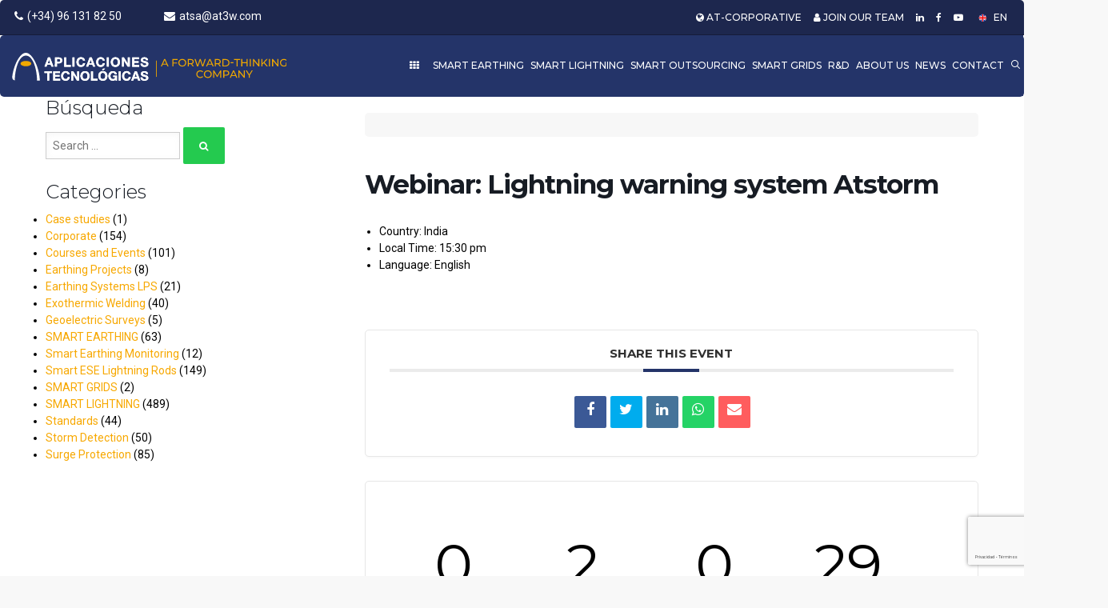

--- FILE ---
content_type: text/html; charset=UTF-8
request_url: https://at3w.com/en/webinars/webinar-lightning-warning-system-atstorm-5-2/
body_size: 102040
content:
<!DOCTYPE html> <!--[if IE 7]><html class="ie ie7" lang="en-US"> <![endif]--> <!--[if IE 8]><html class="ie ie8" lang="en-US"> <![endif]--> <!--[if !(IE 7) | !(IE 8)  ]><!--><html lang="en-US"> <!--<![endif]--><head>
<meta name="MobileOptimized" content="width" />
<meta name="HandheldFriendly" content="true" />
<meta name="generator" content="Drupal 11 (https://www.drupal.org)" />
<meta name="MobileOptimized" content="width" /><meta name="HandheldFriendly" content="true" /> <script defer src="[data-uri]"></script> <script defer src="https://ipmeta.io/plugin.js"></script> <script defer src="[data-uri]"></script> <script defer src="[data-uri]"></script> <noscript><img height="1" width="1" style="display:none"
 src="https://www.facebook.com/tr?id=967740596956876&ev=PageView&noscript=1"
 /></noscript><meta charset="UTF-8"/><meta name="viewport" content="width=device-width, initial-scale=1"> <!--[if IE]><link rel="stylesheet" type="text/css" href="/all-ie-only.css"> <![endif]--><link rel="shortcut icon"
 href="https://at3w.com/storage/2019/01/cropped-favicon-Aplicaciones-Tecnologicas-1.png"/><link rel="apple-touch-icon" type="image/png"
 href="https://at3w.com/storage/Centicono-aplicaciones-campañasRecurso-1.svg"><link rel="apple-touch-icon" type="image/png" sizes="72x72"
 href="https://at3w.com/storage/Centicono-aplicaciones-campañasRecurso-1.svg"><link rel="profile" href="http://gmpg.org/xfn/11"/> <script defer src="[data-uri]"></script><style type="text/css" id="imedica-dynamic">html{font-family:sans-serif;-ms-text-size-adjust:100%;-webkit-text-size-adjust:100%}body{margin:0}article,aside,details,figcaption,figure,footer,header,hgroup,main,nav,section,summary{display:block}audio,canvas,progress,video{display:inline-block;vertical-align:baseline}audio:not([controls]){display:none;height:0}[hidden],template{display:none}a{background:transparent}a:active,a:hover{outline:0}abbr[title]{border-bottom:1px dotted}b,strong{font-weight:bold}dfn{font-style:italic}h1{font-size:2em;margin:.67em 0}mark{background:#ff0;color:#000}small{font-size:80%}sub,sup{font-size:75%;line-height:0;position:relative;vertical-align:baseline}sup{top:-0.5em}sub{bottom:-0.25em}img{border:0}svg:not(:root){overflow:hidden}figure{margin:1em 40px}hr{-moz-box-sizing:content-box;box-sizing:content-box;height:0}pre{overflow:auto}code,kbd,pre,samp{font-family:monospace,monospace;font-size:1em}button,input,optgroup,select,textarea{color:inherit;font:inherit;margin:0}button{overflow:visible}button,select{text-transform:none}button,html input[type="button"],input[type="reset"],input[type="submit"]{-webkit-appearance:button;cursor:pointer}button[disabled],html input[disabled]{cursor:default}button::-moz-focus-inner,input::-moz-focus-inner{border:0;padding:0}input{line-height:normal}input[type="checkbox"],input[type="radio"]{box-sizing:border-box;padding:0}input[type="number"]::-webkit-inner-spin-button,input[type="number"]::-webkit-outer-spin-button{height:auto}input[type="search"]{-webkit-appearance:textfield;-moz-box-sizing:content-box;-webkit-box-sizing:content-box;box-sizing:content-box}input[type="search"]::-webkit-search-cancel-button,input[type="search"]::-webkit-search-decoration{-webkit-appearance:none}fieldset{border:1px solid #c0c0c0;margin:0 2px;padding:.35em .625em .75em}legend{border:0;padding:0}textarea{overflow:auto}optgroup{font-weight:bold}table{border-collapse:collapse;border-spacing:0}td,th{padding:0}@media print{*{text-shadow:none!important;color:#000!important;background:transparent!important;box-shadow:none!important}a,a:visited{text-decoration:underline}a[href]:after{content:" (" attr(href) ")"}abbr[title]:after{content:" (" attr(title) ")"}a[href^="javascript:"]:after,a[href^="#"]:after{content:""}pre,blockquote{border:1px solid #999;page-break-inside:avoid}thead{display:table-header-group}tr,img{page-break-inside:avoid}img{max-width:100%!important}p,h2,h3{orphans:3;widows:3}h2,h3{page-break-after:avoid}select{background:#fff!important}.navbar{display:none}.table td,.table th{background-color:#fff!important}.btn>.caret,.dropup>.btn>.caret{border-top-color:#000!important}.label{border:1px solid #000}.table{border-collapse:collapse!important}.table-bordered th,.table-bordered td{border:1px solid #ddd!important}}*{-webkit-box-sizing:border-box;-moz-box-sizing:border-box;box-sizing:border-box}*:before,*:after{-webkit-box-sizing:border-box;-moz-box-sizing:border-box;box-sizing:border-box}html{font-size:10px;-webkit-tap-highlight-color:rgba(0,0,0,0)}body{font-family:"Helvetica Neue",Helvetica,Arial,sans-serif;font-size:14px;line-height:1.42857143;color:#333;background-color:#fff}input,button,select,textarea{font-family:inherit;font-size:inherit;line-height:inherit}a{color:#107fc9;text-decoration:none}a:hover,a:focus{color:#8c99a9;text-decoration:underline}a:focus{outline:thin dotted;outline:5px auto -webkit-focus-ring-color;outline-offset:-2px}figure{margin:0}img{vertical-align:middle}.img-responsive,.carousel-inner>.item>img,.carousel-inner>.item>a>img{display:block;max-width:100%;height:auto}.img-rounded{border-radius:6px}.img-thumbnail{padding:4px;line-height:1.42857143;background-color:#fff;border:1px solid #ddd;border-radius:4px;-webkit-transition:all .2s ease-in-out;-o-transition:all .2s ease-in-out;transition:all .2s ease-in-out;display:inline-block;max-width:100%;height:auto}.img-circle{border-radius:50%}hr{margin-top:20px;margin-bottom:20px;border:0;border-top:1px solid #eee}.sr-only{position:absolute;width:1px;height:1px;margin:-1px;padding:0;overflow:hidden;clip:rect(0,0,0,0);border:0}.sr-only-focusable:active,.sr-only-focusable:focus{position:static;width:auto;height:auto;margin:0;overflow:visible;clip:auto}h1,h2,h3,h4,h5,h6,.h1,.h2,.h3,.h4,.h5,.h6{font-family:inherit;font-weight:500;line-height:1.1;color:inherit}h1 small,h2 small,h3 small,h4 small,h5 small,h6 small,.h1 small,.h2 small,.h3 small,.h4 small,.h5 small,.h6 small,h1 .small,h2 .small,h3 .small,h4 .small,h5 .small,h6 .small,.h1 .small,.h2 .small,.h3 .small,.h4 .small,.h5 .small,.h6 .small{font-weight:normal;line-height:1;color:#777}h1,.h1,h2,.h2,h3,.h3{margin-top:20px;margin-bottom:10px}h1 small,.h1 small,h2 small,.h2 small,h3 small,.h3 small,h1 .small,.h1 .small,h2 .small,.h2 .small,h3 .small,.h3 .small{font-size:65%}h4,.h4,h5,.h5,h6,.h6{margin-top:10px;margin-bottom:10px}h4 small,.h4 small,h5 small,.h5 small,h6 small,.h6 small,h4 .small,.h4 .small,h5 .small,.h5 .small,h6 .small,.h6 .small{font-size:75%}h1,.h1{font-size:36px}h2,.h2{font-size:30px}h3,.h3{font-size:24px}h4,.h4{font-size:18px}h5,.h5{font-size:14px}h6,.h6{font-size:12px}p{margin:0 0 10px}.lead{margin-bottom:20px;font-size:16px;font-weight:300;line-height:1.4}@media(min-width:768px){.lead{font-size:21px}}small,.small{font-size:85%}cite{font-style:normal}mark,.mark{background-color:#fcf8e3;padding:.2em}.text-left{text-align:left}.text-right{text-align:right}.text-center{text-align:center}.text-justify{text-align:justify}.text-nowrap{white-space:nowrap}.text-lowercase{text-transform:lowercase}.text-uppercase{text-transform:uppercase}.text-capitalize{text-transform:capitalize}.text-muted{color:#777}.text-primary{color:#428bca}a.text-primary:hover{color:#3071a9}.text-success{color:#3c763d}a.text-success:hover{color:#2b542c}.text-info{color:#31708f}a.text-info:hover{color:#245269}.text-warning{color:#8a6d3b}a.text-warning:hover{color:#66512c}.text-danger{color:#a94442}a.text-danger:hover{color:#843534}.bg-primary{color:#fff;background-color:#428bca}a.bg-primary:hover{background-color:#3071a9}.bg-success{background-color:#dff0d8}a.bg-success:hover{background-color:#c1e2b3}.bg-info{background-color:#d9edf7}a.bg-info:hover{background-color:#afd9ee}.bg-warning{background-color:#fcf8e3}a.bg-warning:hover{background-color:#f7ecb5}.bg-danger{background-color:#f2dede}a.bg-danger:hover{background-color:#e4b9b9}.page-header{padding-bottom:9px;margin:40px 0 20px;border-bottom:1px solid #eee}.list-unstyled{padding-left:0;list-style:none}.list-inline{padding-left:0;list-style:none;margin-left:-5px}.list-inline>li{display:inline-block;padding-left:5px;padding-right:5px}dl{margin-top:0;margin-bottom:20px}dt,dd{line-height:1.42857143}dt{font-weight:bold}dd{margin-left:0}@media(min-width:768px){.dl-horizontal dt{float:left;width:160px;clear:left;text-align:right;overflow:hidden;text-overflow:ellipsis;white-space:nowrap}.dl-horizontal dd{margin-left:180px}}abbr[title],abbr[data-original-title]{cursor:help;border-bottom:1px dotted #777}.initialism{font-size:90%;text-transform:uppercase}blockquote{padding:10px 20px;margin:0 0 20px;font-size:17.5px;border-left:5px solid #eee}blockquote p:last-child,blockquote ul:last-child,blockquote ol:last-child{margin-bottom:0}blockquote footer,blockquote small,blockquote .small{display:block;font-size:80%;line-height:1.42857143;color:#777}blockquote footer:before,blockquote small:before,blockquote .small:before{content:'\2014 \00A0'}.blockquote-reverse,blockquote.pull-right{padding-right:15px;padding-left:0;border-right:5px solid #eee;border-left:0;text-align:right}.blockquote-reverse footer:before,blockquote.pull-right footer:before,.blockquote-reverse small:before,blockquote.pull-right small:before,.blockquote-reverse .small:before,blockquote.pull-right .small:before{content:''}.blockquote-reverse footer:after,blockquote.pull-right footer:after,.blockquote-reverse small:after,blockquote.pull-right small:after,.blockquote-reverse .small:after,blockquote.pull-right .small:after{content:'\00A0 \2014'}blockquote:before,blockquote:after{content:""}address{margin-bottom:20px;font-style:normal;line-height:1.42857143}.container{margin-right:auto;margin-left:auto;padding-left:15px;padding-right:15px;max-width:100%}@media(min-width:768px){.container{width:750px}}@media(min-width:992px){.container{width:970px}}@media(min-width:1200px){.container{width:1170px}}.container-fluid{margin-right:auto;margin-left:auto;padding-left:15px;padding-right:15px}.row{margin-left:-15px;margin-right:-15px}.col-xs-1,.col-sm-1,.col-md-1,.col-lg-1,.col-xs-2,.col-sm-2,.col-md-2,.col-lg-2,.col-xs-3,.col-sm-3,.col-md-3,.col-lg-3,.col-xs-4,.col-sm-4,.col-md-4,.col-lg-4,.col-xs-5,.col-sm-5,.col-md-5,.col-lg-5,.col-xs-6,.col-sm-6,.col-md-6,.col-lg-6,.col-xs-7,.col-sm-7,.col-md-7,.col-lg-7,.col-xs-8,.col-sm-8,.col-md-8,.col-lg-8,.col-xs-9,.col-sm-9,.col-md-9,.col-lg-9,.col-xs-10,.col-sm-10,.col-md-10,.col-lg-10,.col-xs-11,.col-sm-11,.col-md-11,.col-lg-11,.col-xs-12,.col-sm-12,.col-md-12,.col-lg-12{position:relative;min-height:1px;padding-left:15px;padding-right:15px}.col-xs-1,.col-xs-2,.col-xs-3,.col-xs-4,.col-xs-5,.col-xs-6,.col-xs-7,.col-xs-8,.col-xs-9,.col-xs-10,.col-xs-11,.col-xs-12{float:left}.col-xs-12{width:100%}.col-xs-11{width:91.66666667%}.col-xs-10{width:83.33333333%}.col-xs-9{width:75%}.col-xs-8{width:66.66666667%}.col-xs-7{width:58.33333333%}.col-xs-6{width:50%}.col-xs-5{width:41.66666667%}.col-xs-4{width:33.33333333%}.col-xs-3{width:25%}.col-xs-2{width:16.66666667%}.col-xs-1{width:8.33333333%}.col-xs-pull-12{right:100%}.col-xs-pull-11{right:91.66666667%}.col-xs-pull-10{right:83.33333333%}.col-xs-pull-9{right:75%}.col-xs-pull-8{right:66.66666667%}.col-xs-pull-7{right:58.33333333%}.col-xs-pull-6{right:50%}.col-xs-pull-5{right:41.66666667%}.col-xs-pull-4{right:33.33333333%}.col-xs-pull-3{right:25%}.col-xs-pull-2{right:16.66666667%}.col-xs-pull-1{right:8.33333333%}.col-xs-pull-0{right:auto}.col-xs-push-12{left:100%}.col-xs-push-11{left:91.66666667%}.col-xs-push-10{left:83.33333333%}.col-xs-push-9{left:75%}.col-xs-push-8{left:66.66666667%}.col-xs-push-7{left:58.33333333%}.col-xs-push-6{left:50%}.col-xs-push-5{left:41.66666667%}.col-xs-push-4{left:33.33333333%}.col-xs-push-3{left:25%}.col-xs-push-2{left:16.66666667%}.col-xs-push-1{left:8.33333333%}.col-xs-push-0{left:auto}.col-xs-offset-12{margin-left:100%}.col-xs-offset-11{margin-left:91.66666667%}.col-xs-offset-10{margin-left:83.33333333%}.col-xs-offset-9{margin-left:75%}.col-xs-offset-8{margin-left:66.66666667%}.col-xs-offset-7{margin-left:58.33333333%}.col-xs-offset-6{margin-left:50%}.col-xs-offset-5{margin-left:41.66666667%}.col-xs-offset-4{margin-left:33.33333333%}.col-xs-offset-3{margin-left:25%}.col-xs-offset-2{margin-left:16.66666667%}.col-xs-offset-1{margin-left:8.33333333%}.col-xs-offset-0{margin-left:0}@media(min-width:768px){.col-sm-1,.col-sm-2,.col-sm-3,.col-sm-4,.col-sm-5,.col-sm-6,.col-sm-7,.col-sm-8,.col-sm-9,.col-sm-10,.col-sm-11,.col-sm-12{float:left}.col-sm-12{width:100%}.col-sm-11{width:91.66666667%}.col-sm-10{width:83.33333333%}.col-sm-9{width:75%}.col-sm-8{width:66.66666667%}.col-sm-7{width:58.33333333%}.col-sm-6{width:50%}.col-sm-5{width:41.66666667%}.col-sm-4{width:33.33333333%}.col-sm-3{width:25%}.col-sm-2{width:16.66666667%}.col-sm-1{width:8.33333333%}.col-sm-pull-12{right:100%}.col-sm-pull-11{right:91.66666667%}.col-sm-pull-10{right:83.33333333%}.col-sm-pull-9{right:75%}.col-sm-pull-8{right:66.66666667%}.col-sm-pull-7{right:58.33333333%}.col-sm-pull-6{right:50%}.col-sm-pull-5{right:41.66666667%}.col-sm-pull-4{right:33.33333333%}.col-sm-pull-3{right:25%}.col-sm-pull-2{right:16.66666667%}.col-sm-pull-1{right:8.33333333%}.col-sm-pull-0{right:auto}.col-sm-push-12{left:100%}.col-sm-push-11{left:91.66666667%}.col-sm-push-10{left:83.33333333%}.col-sm-push-9{left:75%}.col-sm-push-8{left:66.66666667%}.col-sm-push-7{left:58.33333333%}.col-sm-push-6{left:50%}.col-sm-push-5{left:41.66666667%}.col-sm-push-4{left:33.33333333%}.col-sm-push-3{left:25%}.col-sm-push-2{left:16.66666667%}.col-sm-push-1{left:8.33333333%}.col-sm-push-0{left:auto}.col-sm-offset-12{margin-left:100%}.col-sm-offset-11{margin-left:91.66666667%}.col-sm-offset-10{margin-left:83.33333333%}.col-sm-offset-9{margin-left:75%}.col-sm-offset-8{margin-left:66.66666667%}.col-sm-offset-7{margin-left:58.33333333%}.col-sm-offset-6{margin-left:50%}.col-sm-offset-5{margin-left:41.66666667%}.col-sm-offset-4{margin-left:33.33333333%}.col-sm-offset-3{margin-left:25%}.col-sm-offset-2{margin-left:16.66666667%}.col-sm-offset-1{margin-left:8.33333333%}.col-sm-offset-0{margin-left:0}}@media(min-width:992px){.col-md-1,.col-md-2,.col-md-3,.col-md-4,.col-md-5,.col-md-6,.col-md-7,.col-md-8,.col-md-9,.col-md-10,.col-md-11,.col-md-12{float:left}.col-md-12{width:100%}.col-md-11{width:91.66666667%}.col-md-10{width:83.33333333%}.col-md-9{width:75%}.col-md-8{width:66.66666667%}.col-md-7{width:58.33333333%}.col-md-6{width:50%}.col-md-5{width:41.66666667%}.col-md-4{width:33.33333333%}.col-md-3{width:25%}.col-md-2{width:16.66666667%}.col-md-1{width:8.33333333%}.col-md-pull-12{right:100%}.col-md-pull-11{right:91.66666667%}.col-md-pull-10{right:83.33333333%}.col-md-pull-9{right:75%}.col-md-pull-8{right:66.66666667%}.col-md-pull-7{right:58.33333333%}.col-md-pull-6{right:50%}.col-md-pull-5{right:41.66666667%}.col-md-pull-4{right:33.33333333%}.col-md-pull-3{right:25%}.col-md-pull-2{right:16.66666667%}.col-md-pull-1{right:8.33333333%}.col-md-pull-0{right:auto}.col-md-push-12{left:100%}.col-md-push-11{left:91.66666667%}.col-md-push-10{left:83.33333333%}.col-md-push-9{left:75%}.col-md-push-8{left:66.66666667%}.col-md-push-7{left:58.33333333%}.col-md-push-6{left:50%}.col-md-push-5{left:41.66666667%}.col-md-push-4{left:33.33333333%}.col-md-push-3{left:25%}.col-md-push-2{left:16.66666667%}.col-md-push-1{left:8.33333333%}.col-md-push-0{left:auto}.col-md-offset-12{margin-left:100%}.col-md-offset-11{margin-left:91.66666667%}.col-md-offset-10{margin-left:83.33333333%}.col-md-offset-9{margin-left:75%}.col-md-offset-8{margin-left:66.66666667%}.col-md-offset-7{margin-left:58.33333333%}.col-md-offset-6{margin-left:50%}.col-md-offset-5{margin-left:41.66666667%}.col-md-offset-4{margin-left:33.33333333%}.col-md-offset-3{margin-left:25%}.col-md-offset-2{margin-left:16.66666667%}.col-md-offset-1{margin-left:8.33333333%}.col-md-offset-0{margin-left:0}}@media(min-width:1200px){.col-lg-1,.col-lg-2,.col-lg-3,.col-lg-4,.col-lg-5,.col-lg-6,.col-lg-7,.col-lg-8,.col-lg-9,.col-lg-10,.col-lg-11,.col-lg-12{float:left}.col-lg-12{width:100%}.col-lg-11{width:91.66666667%}.col-lg-10{width:83.33333333%}.col-lg-9{width:75%}.col-lg-8{width:66.66666667%}.col-lg-7{width:58.33333333%}.col-lg-6{width:50%}.col-lg-5{width:41.66666667%}.col-lg-4{width:33.33333333%}.col-lg-3{width:25%}.col-lg-2{width:16.66666667%}.col-lg-1{width:8.33333333%}.col-lg-pull-12{right:100%}.col-lg-pull-11{right:91.66666667%}.col-lg-pull-10{right:83.33333333%}.col-lg-pull-9{right:75%}.col-lg-pull-8{right:66.66666667%}.col-lg-pull-7{right:58.33333333%}.col-lg-pull-6{right:50%}.col-lg-pull-5{right:41.66666667%}.col-lg-pull-4{right:33.33333333%}.col-lg-pull-3{right:25%}.col-lg-pull-2{right:16.66666667%}.col-lg-pull-1{right:8.33333333%}.col-lg-pull-0{right:auto}.col-lg-push-12{left:100%}.col-lg-push-11{left:91.66666667%}.col-lg-push-10{left:83.33333333%}.col-lg-push-9{left:75%}.col-lg-push-8{left:66.66666667%}.col-lg-push-7{left:58.33333333%}.col-lg-push-6{left:50%}.col-lg-push-5{left:41.66666667%}.col-lg-push-4{left:33.33333333%}.col-lg-push-3{left:25%}.col-lg-push-2{left:16.66666667%}.col-lg-push-1{left:8.33333333%}.col-lg-push-0{left:auto}.col-lg-offset-12{margin-left:100%}.col-lg-offset-11{margin-left:91.66666667%}.col-lg-offset-10{margin-left:83.33333333%}.col-lg-offset-9{margin-left:75%}.col-lg-offset-8{margin-left:66.66666667%}.col-lg-offset-7{margin-left:58.33333333%}.col-lg-offset-6{margin-left:50%}.col-lg-offset-5{margin-left:41.66666667%}.col-lg-offset-4{margin-left:33.33333333%}.col-lg-offset-3{margin-left:25%}.col-lg-offset-2{margin-left:16.66666667%}.col-lg-offset-1{margin-left:8.33333333%}.col-lg-offset-0{margin-left:0}}fieldset{padding:0;margin:0;border:0;min-width:0}legend{display:block;width:100%;padding:0;margin-bottom:20px;font-size:21px;line-height:inherit;color:#333;border:0;border-bottom:1px solid #e5e5e5}label{display:inline-block;max-width:100%;margin-bottom:5px;font-weight:bold}input[type="search"]{-webkit-box-sizing:border-box;-moz-box-sizing:border-box;box-sizing:border-box}input[type="radio"],input[type="checkbox"]{margin:4px 0 0;line-height:normal}input[type="file"]{display:block}input[type="range"]{display:block;width:100%}select[multiple],select[size]{height:auto}input[type="file"]:focus,input[type="radio"]:focus,input[type="checkbox"]:focus{outline:thin dotted;outline:5px auto -webkit-focus-ring-color;outline-offset:-2px}output{display:block;padding-top:7px;font-size:14px;line-height:1.42857143;color:#555}.form-control{display:block;width:100%;height:34px;padding:6px 12px;font-size:14px;line-height:1.42857143;color:#555;background-color:#fff;background-image:none;border:1px solid #ccc;border-radius:4px;-webkit-box-shadow:inset 0 1px 1px rgba(0,0,0,0.075);box-shadow:inset 0 1px 1px rgba(0,0,0,0.075);-webkit-transition:border-color ease-in-out .15s,box-shadow ease-in-out .15s;-o-transition:border-color ease-in-out .15s,box-shadow ease-in-out .15s;transition:border-color ease-in-out .15s,box-shadow ease-in-out .15s}.form-control:focus{border-color:#66afe9;outline:0;-webkit-box-shadow:inset 0 1px 1px rgba(0,0,0,.075),0 0 8px rgba(102,175,233,0.6);box-shadow:inset 0 1px 1px rgba(0,0,0,.075),0 0 8px rgba(102,175,233,0.6)}.form-control::-moz-placeholder{color:#777;opacity:1}.form-control:-ms-input-placeholder{color:#777}.form-control::-webkit-input-placeholder{color:#777}.form-control[disabled],.form-control[readonly],fieldset[disabled] .form-control{cursor:not-allowed;background-color:#eee;opacity:1}textarea.form-control{height:auto}input[type="search"]{-webkit-appearance:none}input[type="date"],input[type="time"],input[type="datetime-local"],input[type="month"]{line-height:34px}input[type="date"].input-sm,input[type="time"].input-sm,input[type="datetime-local"].input-sm,input[type="month"].input-sm{line-height:30px}input[type="date"].input-lg,input[type="time"].input-lg,input[type="datetime-local"].input-lg,input[type="month"].input-lg{line-height:46px}.form-group{margin-bottom:15px}.radio,.checkbox{position:relative;display:block;min-height:20px;margin-top:10px;margin-bottom:10px}.radio label,.checkbox label{padding-left:20px;margin-bottom:0;font-weight:normal;cursor:pointer}.radio input[type="radio"],.radio-inline input[type="radio"],.checkbox input[type="checkbox"],.checkbox-inline input[type="checkbox"]{position:absolute;margin-left:-20px}.radio+.radio,.checkbox+.checkbox{margin-top:-5px}.radio-inline,.checkbox-inline{display:inline-block;padding-left:20px;margin-bottom:0;vertical-align:middle;font-weight:normal;cursor:pointer}.radio-inline+.radio-inline,.checkbox-inline+.checkbox-inline{margin-top:0;margin-left:10px}input[type="radio"][disabled],input[type="checkbox"][disabled],input[type="radio"].disabled,input[type="checkbox"].disabled,fieldset[disabled] input[type="radio"],fieldset[disabled] input[type="checkbox"]{cursor:not-allowed}.radio-inline.disabled,.checkbox-inline.disabled,fieldset[disabled] .radio-inline,fieldset[disabled] .checkbox-inline{cursor:not-allowed}.radio.disabled label,.checkbox.disabled label,fieldset[disabled] .radio label,fieldset[disabled] .checkbox label{cursor:not-allowed}.form-control-static{padding-top:7px;padding-bottom:7px;margin-bottom:0}.form-control-static.input-lg,.form-control-static.input-sm{padding-left:0;padding-right:0}.input-sm,.form-horizontal .form-group-sm .form-control{height:30px;padding:5px 10px;font-size:12px;line-height:1.5;border-radius:3px}select.input-sm{height:30px;line-height:30px}textarea.input-sm,select[multiple].input-sm{height:auto}.input-lg,.form-horizontal .form-group-lg .form-control{height:46px;padding:10px 16px;font-size:18px;line-height:1.33;border-radius:6px}select.input-lg{height:46px;line-height:46px}textarea.input-lg,select[multiple].input-lg{height:auto}.has-feedback{position:relative}.has-feedback .form-control{padding-right:42.5px}.form-control-feedback{position:absolute;top:25px;right:0;z-index:2;display:block;width:34px;height:34px;line-height:34px;text-align:center}.input-lg+.form-control-feedback{width:46px;height:46px;line-height:46px}.input-sm+.form-control-feedback{width:30px;height:30px;line-height:30px}.has-success .help-block,.has-success .control-label,.has-success .radio,.has-success .checkbox,.has-success .radio-inline,.has-success .checkbox-inline{color:#3c763d}.has-success .form-control{border-color:#3c763d;-webkit-box-shadow:inset 0 1px 1px rgba(0,0,0,0.075);box-shadow:inset 0 1px 1px rgba(0,0,0,0.075)}.has-success .form-control:focus{border-color:#2b542c;-webkit-box-shadow:inset 0 1px 1px rgba(0,0,0,0.075),0 0 6px #67b168;box-shadow:inset 0 1px 1px rgba(0,0,0,0.075),0 0 6px #67b168}.has-success .input-group-addon{color:#3c763d;border-color:#3c763d;background-color:#dff0d8}.has-success .form-control-feedback{color:#3c763d}.has-warning .help-block,.has-warning .control-label,.has-warning .radio,.has-warning .checkbox,.has-warning .radio-inline,.has-warning .checkbox-inline{color:#8a6d3b}.has-warning .form-control{border-color:#8a6d3b;-webkit-box-shadow:inset 0 1px 1px rgba(0,0,0,0.075);box-shadow:inset 0 1px 1px rgba(0,0,0,0.075)}.has-warning .form-control:focus{border-color:#66512c;-webkit-box-shadow:inset 0 1px 1px rgba(0,0,0,0.075),0 0 6px #c0a16b;box-shadow:inset 0 1px 1px rgba(0,0,0,0.075),0 0 6px #c0a16b}.has-warning .input-group-addon{color:#8a6d3b;border-color:#8a6d3b;background-color:#fcf8e3}.has-warning .form-control-feedback{color:#8a6d3b}.has-error .help-block,.has-error .control-label,.has-error .radio,.has-error .checkbox,.has-error .radio-inline,.has-error .checkbox-inline{color:#a94442}.has-error .form-control{border-color:#a94442;-webkit-box-shadow:inset 0 1px 1px rgba(0,0,0,0.075);box-shadow:inset 0 1px 1px rgba(0,0,0,0.075)}.has-error .form-control:focus{border-color:#843534;-webkit-box-shadow:inset 0 1px 1px rgba(0,0,0,0.075),0 0 6px #ce8483;box-shadow:inset 0 1px 1px rgba(0,0,0,0.075),0 0 6px #ce8483}.has-error .input-group-addon{color:#a94442;border-color:#a94442;background-color:#f2dede}.has-error .form-control-feedback{color:#a94442}.has-feedback label.sr-only~.form-control-feedback{top:0}.help-block{display:block;margin-top:5px;margin-bottom:10px;color:#737373}@media(min-width:768px){.form-inline .form-group{display:inline-block;margin-bottom:0;vertical-align:middle}.form-inline .form-control{display:inline-block;width:auto;vertical-align:middle}.form-inline .input-group{display:inline-table;vertical-align:middle}.form-inline .input-group .input-group-addon,.form-inline .input-group .input-group-btn,.form-inline .input-group .form-control{width:auto}.form-inline .input-group>.form-control{width:100%}.form-inline .control-label{margin-bottom:0;vertical-align:middle}.form-inline .radio,.form-inline .checkbox{display:inline-block;margin-top:0;margin-bottom:0;vertical-align:middle}.form-inline .radio label,.form-inline .checkbox label{padding-left:0}.form-inline .radio input[type="radio"],.form-inline .checkbox input[type="checkbox"]{position:relative;margin-left:0}.form-inline .has-feedback .form-control-feedback{top:0}}.form-horizontal .radio,.form-horizontal .checkbox,.form-horizontal .radio-inline,.form-horizontal .checkbox-inline{margin-top:0;margin-bottom:0;padding-top:7px}.form-horizontal .radio,.form-horizontal .checkbox{min-height:27px}.form-horizontal .form-group{margin-left:-15px;margin-right:-15px}@media(min-width:768px){.form-horizontal .control-label{text-align:right;margin-bottom:0;padding-top:7px}}.form-horizontal .has-feedback .form-control-feedback{top:0;right:15px}@media(min-width:768px){.form-horizontal .form-group-lg .control-label{padding-top:14.3px}}@media(min-width:768px){.form-horizontal .form-group-sm .control-label{padding-top:6px}}.fade{opacity:0;-webkit-transition:opacity .15s linear;-o-transition:opacity .15s linear;transition:opacity .15s linear}.fade.in{opacity:1}.collapse{display:none}.collapse.in{display:block}tr.collapse.in{display:table-row}tbody.collapse.in{display:table-row-group}.collapsing{position:relative;height:0;overflow:hidden;-webkit-transition:height .35s ease;-o-transition:height .35s ease;transition:height .35s ease}.input-group{position:relative;display:table;border-collapse:separate}.input-group[class*="col-"]{float:none;padding-left:0;padding-right:0}.input-group .form-control{position:relative;z-index:2;float:left;width:100%;margin-bottom:0}.input-group-lg>.form-control,.input-group-lg>.input-group-addon,.input-group-lg>.input-group-btn>.btn{height:46px;padding:10px 16px;font-size:18px;line-height:1.33;border-radius:6px}select.input-group-lg>.form-control,select.input-group-lg>.input-group-addon,select.input-group-lg>.input-group-btn>.btn{height:46px;line-height:46px}textarea.input-group-lg>.form-control,textarea.input-group-lg>.input-group-addon,textarea.input-group-lg>.input-group-btn>.btn,select[multiple].input-group-lg>.form-control,select[multiple].input-group-lg>.input-group-addon,select[multiple].input-group-lg>.input-group-btn>.btn{height:auto}.input-group-sm>.form-control,.input-group-sm>.input-group-addon,.input-group-sm>.input-group-btn>.btn{height:30px;padding:5px 10px;font-size:12px;line-height:1.5;border-radius:3px}select.input-group-sm>.form-control,select.input-group-sm>.input-group-addon,select.input-group-sm>.input-group-btn>.btn{height:30px;line-height:30px}textarea.input-group-sm>.form-control,textarea.input-group-sm>.input-group-addon,textarea.input-group-sm>.input-group-btn>.btn,select[multiple].input-group-sm>.form-control,select[multiple].input-group-sm>.input-group-addon,select[multiple].input-group-sm>.input-group-btn>.btn{height:auto}.input-group-addon,.input-group-btn,.input-group .form-control{display:table-cell}.input-group-addon:not(:first-child):not(:last-child),.input-group-btn:not(:first-child):not(:last-child),.input-group .form-control:not(:first-child):not(:last-child){border-radius:0}.input-group-addon,.input-group-btn{width:1%;white-space:nowrap;vertical-align:middle}.input-group-addon{padding:6px 12px;font-size:14px;font-weight:normal;line-height:1;color:#555;text-align:center;background-color:#eee;border:1px solid #ccc;border-radius:4px}.input-group-addon.input-sm{padding:5px 10px;font-size:12px;border-radius:3px}.input-group-addon.input-lg{padding:10px 16px;font-size:18px;border-radius:6px}.input-group-addon input[type="radio"],.input-group-addon input[type="checkbox"]{margin-top:0}.input-group .form-control:first-child,.input-group-addon:first-child,.input-group-btn:first-child>.btn,.input-group-btn:first-child>.btn-group>.btn,.input-group-btn:first-child>.dropdown-toggle,.input-group-btn:last-child>.btn:not(:last-child):not(.dropdown-toggle),.input-group-btn:last-child>.btn-group:not(:last-child)>.btn{border-bottom-right-radius:0;border-top-right-radius:0}.input-group-addon:first-child{border-right:0}.input-group .form-control:last-child,.input-group-addon:last-child,.input-group-btn:last-child>.btn,.input-group-btn:last-child>.btn-group>.btn,.input-group-btn:last-child>.dropdown-toggle,.input-group-btn:first-child>.btn:not(:first-child),.input-group-btn:first-child>.btn-group:not(:first-child)>.btn{border-bottom-left-radius:0;border-top-left-radius:0}.input-group-addon:last-child{border-left:0}.input-group-btn{position:relative;font-size:0;white-space:nowrap}.input-group-btn>.btn{position:relative}.input-group-btn>.btn+.btn{margin-left:-1px}.input-group-btn>.btn:hover,.input-group-btn>.btn:focus,.input-group-btn>.btn:active{z-index:2}.input-group-btn:first-child>.btn,.input-group-btn:first-child>.btn-group{margin-right:-1px}.input-group-btn:last-child>.btn,.input-group-btn:last-child>.btn-group{margin-left:-1px}.nav{margin-bottom:0;padding-left:0;list-style:none}.nav>li{position:relative;display:block}.nav>li>a{position:relative;display:block;padding:10px 15px}.nav>li>a:hover,.nav>li>a:focus{text-decoration:none;background-color:#eee}.nav>li.disabled>a{color:#777}.nav>li.disabled>a:hover,.nav>li.disabled>a:focus{color:#777;text-decoration:none;background-color:transparent;cursor:not-allowed}.nav .open>a,.nav .open>a:hover,.nav .open>a:focus{background-color:#eee;border-color:#107fc9}.nav .nav-divider{height:1px;margin:9px 0;overflow:hidden;background-color:#e5e5e5}.nav>li>a>img{max-width:none}.nav-tabs{border-bottom:1px solid #ddd}.nav-tabs>li{float:left;margin-bottom:-1px}.nav-tabs>li>a{margin-right:2px;line-height:1.42857143;border:1px solid transparent;border-radius:4px 4px 0 0}.nav-tabs>li>a:hover{border-color:#eee #eee #ddd}.nav-tabs>li.active>a,.nav-tabs>li.active>a:hover,.nav-tabs>li.active>a:focus{color:#555;background-color:#fff;border:1px solid #ddd;border-bottom-color:transparent;cursor:default}.nav-tabs.nav-justified{width:100%;border-bottom:0}.nav-tabs.nav-justified>li{float:none}.nav-tabs.nav-justified>li>a{text-align:center;margin-bottom:5px}.nav-tabs.nav-justified>.dropdown .dropdown-menu{top:auto;left:auto}@media(min-width:768px){.nav-tabs.nav-justified>li{display:table-cell;width:1%}.nav-tabs.nav-justified>li>a{margin-bottom:0}}.nav-tabs.nav-justified>li>a{margin-right:0;border-radius:4px}.nav-tabs.nav-justified>.active>a,.nav-tabs.nav-justified>.active>a:hover,.nav-tabs.nav-justified>.active>a:focus{border:1px solid #ddd}@media(min-width:768px){.nav-tabs.nav-justified>li>a{border-bottom:1px solid #ddd;border-radius:4px 4px 0 0}.nav-tabs.nav-justified>.active>a,.nav-tabs.nav-justified>.active>a:hover,.nav-tabs.nav-justified>.active>a:focus{border-bottom-color:#fff}}.nav-pills>li{float:left}.nav-pills>li>a{border-radius:4px}.nav-pills>li+li{margin-left:2px}.nav-pills>li.active>a,.nav-pills>li.active>a:hover,.nav-pills>li.active>a:focus{color:#fff;background-color:#428bca}.nav-stacked>li{float:none}.nav-stacked>li+li{margin-top:2px;margin-left:0}.nav-justified{width:100%}.nav-justified>li{float:none}.nav-justified>li>a{text-align:center;margin-bottom:5px}.nav-justified>.dropdown .dropdown-menu{top:auto;left:auto}@media(min-width:768px){.nav-justified>li{display:table-cell;width:1%}.nav-justified>li>a{margin-bottom:0}}.nav-tabs-justified{border-bottom:0}.nav-tabs-justified>li>a{margin-right:0;border-radius:4px}.nav-tabs-justified>.active>a,.nav-tabs-justified>.active>a:hover,.nav-tabs-justified>.active>a:focus{border:1px solid #ddd}@media(min-width:768px){.nav-tabs-justified>li>a{border-bottom:1px solid #ddd;border-radius:4px 4px 0 0}.nav-tabs-justified>.active>a,.nav-tabs-justified>.active>a:hover,.nav-tabs-justified>.active>a:focus{border-bottom-color:#fff}}.tab-content>.tab-pane{display:none}.tab-content>.active{display:block}.nav-tabs .dropdown-menu{margin-top:-1px;border-top-right-radius:0;border-top-left-radius:0}.navbar{position:relative;min-height:40px;height:auto;line-height:40px;margin-bottom:0;border:1px solid transparent}@media(min-width:768px){.navbar{border-radius:4px}}.navbar.navbar-default.navbar-static-top .primary-navigation{line-height:40px}@media(min-width:768px){.navbar-header{float:left}}.navbar-collapse{overflow-x:visible;padding-right:15px;padding-left:15px;border-top:1px solid transparent;box-shadow:inset 0 1px 0 rgba(255,255,255,0.1);-webkit-overflow-scrolling:touch}.navbar-collapse.in{overflow-y:auto}@media(min-width:768px){.navbar-collapse{width:auto;border-top:0;box-shadow:none}.navbar-collapse.collapse{display:block!important;height:auto!important;padding-bottom:0;overflow:visible!important}.navbar-collapse.in{overflow-y:visible}.navbar-fixed-top .navbar-collapse,.navbar-static-top .navbar-collapse,.navbar-fixed-bottom .navbar-collapse{padding-left:0;padding-right:0}}.navbar-fixed-top .navbar-collapse,.navbar-fixed-bottom .navbar-collapse{max-height:340px}@media(max-width:480px) and (orientation:landscape){.navbar-fixed-top .navbar-collapse,.navbar-fixed-bottom .navbar-collapse{max-height:200px}}.container>.navbar-header,.container-fluid>.navbar-header,.container>.navbar-collapse,.container-fluid>.navbar-collapse{margin-right:-15px;margin-left:-15px}@media(min-width:768px){.container>.navbar-header,.container-fluid>.navbar-header,.container>.navbar-collapse,.container-fluid>.navbar-collapse{margin-right:0;margin-left:0}}.navbar-static-top{z-index:1000;border-width:0 0 1px}@media(min-width:768px){.navbar-static-top{border-radius:0}}.navbar-fixed-top,.navbar-fixed-bottom{position:fixed;right:0;left:0;z-index:1030;-webkit-transform:translate3d(0,0,0);transform:translate3d(0,0,0)}@media(min-width:768px){.navbar-fixed-top,.navbar-fixed-bottom{border-radius:0}}.navbar-fixed-top{top:0;border-width:0 0 1px}.navbar-fixed-bottom{bottom:0;margin-bottom:0;border-width:1px 0 0}.navbar-brand{float:left;padding:10px 15px;font-size:18px;line-height:20px;height:40px}.navbar-brand:hover,.navbar-brand:focus{text-decoration:none}@media(min-width:768px){.navbar>.container .navbar-brand,.navbar>.container-fluid .navbar-brand{margin-left:-15px}}.navbar-toggle{position:relative;float:right;margin-right:15px;padding:9px 10px;margin-top:3px;margin-bottom:3px;background-color:transparent;background-image:none;border:1px solid transparent;border-radius:4px}.navbar-toggle:focus{outline:0}.navbar-toggle .icon-bar{display:block;width:22px;height:2px;border-radius:1px}.navbar-toggle .icon-bar+.icon-bar{margin-top:4px}@media(min-width:768px){.navbar-toggle{display:none}}.navbar-nav{margin:5px -15px}.navbar-nav>li>a{padding-top:10px;padding-bottom:10px;line-height:20px}@media(max-width:767px){.navbar-nav .open .dropdown-menu{position:static;float:none;width:auto;margin-top:0;background-color:transparent;border:0;box-shadow:none}.navbar-nav .open .dropdown-menu>li>a,.navbar-nav .open .dropdown-menu .dropdown-header{padding:5px 15px 5px 25px}.navbar-nav .open .dropdown-menu>li>a{line-height:20px}.navbar-nav .open .dropdown-menu>li>a:hover,.navbar-nav .open .dropdown-menu>li>a:focus{background-image:none}}@media(min-width:768px){.navbar-nav{float:left;margin:0}.navbar-nav>li{float:left}.navbar-nav>li>a{padding-top:10px;padding-bottom:10px}.navbar-nav.navbar-right:last-child{margin-right:-15px}}@media(min-width:768px){.navbar-left{float:left!important}.navbar-right{float:right!important}}.navbar-form{margin-left:-15px;margin-right:-15px;padding:10px 15px;border-top:1px solid transparent;border-bottom:1px solid transparent;-webkit-box-shadow:inset 0 1px 0 rgba(255,255,255,0.1),0 1px 0 rgba(255,255,255,0.1);box-shadow:inset 0 1px 0 rgba(255,255,255,0.1),0 1px 0 rgba(255,255,255,0.1);margin-top:3px;margin-bottom:3px}@media(min-width:768px){.navbar-form .form-group{display:inline-block;margin-bottom:0;vertical-align:middle}.navbar-form .form-control{display:inline-block;width:auto;vertical-align:middle}.navbar-form .input-group{display:inline-table;vertical-align:middle}.navbar-form .input-group .input-group-addon,.navbar-form .input-group .input-group-btn,.navbar-form .input-group .form-control{width:auto}.navbar-form .input-group>.form-control{width:100%}.navbar-form .control-label{margin-bottom:0;vertical-align:middle}.navbar-form .radio,.navbar-form .checkbox{display:inline-block;margin-top:0;margin-bottom:0;vertical-align:middle}.navbar-form .radio label,.navbar-form .checkbox label{padding-left:0}.navbar-form .radio input[type="radio"],.navbar-form .checkbox input[type="checkbox"]{position:relative;margin-left:0}.navbar-form .has-feedback .form-control-feedback{top:0}}@media(max-width:767px){.navbar-form .form-group{margin-bottom:5px}}@media(min-width:768px){.navbar-form{width:auto;border:0;margin-left:0;margin-right:0;padding-top:0;padding-bottom:0;-webkit-box-shadow:none;box-shadow:none}.navbar-form.navbar-right:last-child{margin-right:-15px}}.navbar-nav>li>.dropdown-menu{margin-top:0;border-top-right-radius:0;border-top-left-radius:0}.navbar-fixed-bottom .navbar-nav>li>.dropdown-menu{border-bottom-right-radius:0;border-bottom-left-radius:0}.navbar-btn{margin-top:3px;margin-bottom:3px}.navbar-btn.btn-sm{margin-top:5px;margin-bottom:5px}.navbar-btn.btn-xs{margin-top:9px;margin-bottom:9px}.navbar-text{margin-top:10px;margin-bottom:10px}@media(min-width:768px){.navbar-text{float:left;margin-left:15px;margin-right:15px}.navbar-text.navbar-right:last-child{margin-right:0}}.navbar-default .navbar-brand{color:#b2b2b2}.navbar-default .navbar-brand:hover,.navbar-default .navbar-brand:focus{color:#267fc9;background-color:transparent}.navbar-default .navbar-text{color:#b2b2b2}.navbar-default .navbar-nav>li>a{color:#b2b2b2}.navbar-default .navbar-nav>li>a:hover,.navbar-default .navbar-nav>li>a:focus{color:#267fc9;background-color:transparent}.navbar-default .navbar-nav>.active>a,.navbar-default .navbar-nav>.active>a:hover,.navbar-default .navbar-nav>.active>a:focus{color:#555;background-color:#e7e7e7}.navbar-default .navbar-nav>.disabled>a,.navbar-default .navbar-nav>.disabled>a:hover,.navbar-default .navbar-nav>.disabled>a:focus{color:#ccc;background-color:transparent}.navbar-default .navbar-toggle{border-color:#ddd}.navbar-default .navbar-toggle:hover,.navbar-default .navbar-toggle:focus{background-color:#ddd}.navbar-default .navbar-toggle .icon-bar{background-color:#888}.navbar-default .navbar-collapse,.navbar-default .navbar-form{border-color:#e7e7e7}.navbar-default .navbar-nav>.open>a,.navbar-default .navbar-nav>.open>a:hover,.navbar-default .navbar-nav>.open>a:focus{background-color:#e7e7e7;color:#555}@media(max-width:767px){.navbar-default .navbar-nav .open .dropdown-menu>li>a{color:#b2b2b2}.navbar-default .navbar-nav .open .dropdown-menu>li>a:hover,.navbar-default .navbar-nav .open .dropdown-menu>li>a:focus{color:#267fc9;background-color:transparent}.navbar-default .navbar-nav .open .dropdown-menu>.active>a,.navbar-default .navbar-nav .open .dropdown-menu>.active>a:hover,.navbar-default .navbar-nav .open .dropdown-menu>.active>a:focus{color:#555;background-color:#e7e7e7}.navbar-default .navbar-nav .open .dropdown-menu>.disabled>a,.navbar-default .navbar-nav .open .dropdown-menu>.disabled>a:hover,.navbar-default .navbar-nav .open .dropdown-menu>.disabled>a:focus{color:#ccc;background-color:transparent}}.navbar-default .navbar-link{color:#b2b2b2}.navbar-default .navbar-link:hover{color:#267fc9}.navbar-default .btn-link{color:#b2b2b2}.navbar-default .btn-link:hover,.navbar-default .btn-link:focus{color:#267fc9}.navbar-default .btn-link[disabled]:hover,fieldset[disabled] .navbar-default .btn-link:hover,.navbar-default .btn-link[disabled]:focus,fieldset[disabled] .navbar-default .btn-link:focus{color:#ccc}.navbar-inverse .navbar-brand{color:#777}.navbar-inverse .navbar-brand:hover,.navbar-inverse .navbar-brand:focus{color:#fff;background-color:transparent}.navbar-inverse .navbar-text{color:#777}.navbar-inverse .navbar-nav>li>a{color:#777}.navbar-inverse .navbar-nav>li>a:hover,.navbar-inverse .navbar-nav>li>a:focus{color:#fff;background-color:transparent}.navbar-inverse .navbar-nav>.active>a,.navbar-inverse .navbar-nav>.active>a:hover,.navbar-inverse .navbar-nav>.active>a:focus{color:#fff;background-color:#080808}.navbar-inverse .navbar-nav>.disabled>a,.navbar-inverse .navbar-nav>.disabled>a:hover,.navbar-inverse .navbar-nav>.disabled>a:focus{color:#444;background-color:transparent}.navbar-inverse .navbar-toggle{border-color:#333}.navbar-inverse .navbar-toggle:hover,.navbar-inverse .navbar-toggle:focus{background-color:#333}.navbar-inverse .navbar-toggle .icon-bar{background-color:#fff}.navbar-inverse .navbar-collapse,.navbar-inverse .navbar-form{border-color:#101010}.navbar-inverse .navbar-nav>.open>a,.navbar-inverse .navbar-nav>.open>a:hover,.navbar-inverse .navbar-nav>.open>a:focus{background-color:#080808;color:#fff}@media(max-width:767px){.navbar-inverse .navbar-nav .open .dropdown-menu>.dropdown-header{border-color:#080808}.navbar-inverse .navbar-nav .open .dropdown-menu .divider{background-color:#080808}.navbar-inverse .navbar-nav .open .dropdown-menu>li>a{color:#777}.navbar-inverse .navbar-nav .open .dropdown-menu>li>a:hover,.navbar-inverse .navbar-nav .open .dropdown-menu>li>a:focus{color:#fff;background-color:transparent}.navbar-inverse .navbar-nav .open .dropdown-menu>.active>a,.navbar-inverse .navbar-nav .open .dropdown-menu>.active>a:hover,.navbar-inverse .navbar-nav .open .dropdown-menu>.active>a:focus{color:#fff;background-color:#080808}.navbar-inverse .navbar-nav .open .dropdown-menu>.disabled>a,.navbar-inverse .navbar-nav .open .dropdown-menu>.disabled>a:hover,.navbar-inverse .navbar-nav .open .dropdown-menu>.disabled>a:focus{color:#444;background-color:transparent}}.navbar-inverse .navbar-link{color:#777}.navbar-inverse .navbar-link:hover{color:#fff}.navbar-inverse .btn-link{color:#777}.navbar-inverse .btn-link:hover,.navbar-inverse .btn-link:focus{color:#fff}.navbar-inverse .btn-link[disabled]:hover,fieldset[disabled] .navbar-inverse .btn-link:hover,.navbar-inverse .btn-link[disabled]:focus,fieldset[disabled] .navbar-inverse .btn-link:focus{color:#444}.breadcrumb{padding:8px 15px;margin-bottom:20px;list-style:none;background-color:#f5f5f5;border-radius:4px}.breadcrumb>li{display:inline-block}.breadcrumb>li+li:before{content:"/\00a0";padding:0 5px;color:#ccc}.breadcrumb>.active{color:#777}.label{display:inline;padding:.2em .6em .3em;font-size:75%;font-weight:bold;line-height:1;color:#fff;text-align:center;white-space:nowrap;vertical-align:baseline;border-radius:.25em}a.label:hover,a.label:focus{color:#fff;text-decoration:none;cursor:pointer}.label:empty{display:none}.btn .label{position:relative;top:-1px}.label-default{background-color:#777}.label-default[href]:hover,.label-default[href]:focus{background-color:#5e5e5e}.label-primary{background-color:#428bca}.label-primary[href]:hover,.label-primary[href]:focus{background-color:#3071a9}.label-success{background-color:#5cb85c}.label-success[href]:hover,.label-success[href]:focus{background-color:#449d44}.label-info{background-color:#5bc0de}.label-info[href]:hover,.label-info[href]:focus{background-color:#31b0d5}.label-warning{background-color:#f0ad4e}.label-warning[href]:hover,.label-warning[href]:focus{background-color:#ec971f}.label-danger{background-color:#d9534f}.label-danger[href]:hover,.label-danger[href]:focus{background-color:#c9302c}.embed-responsive{position:relative;display:block;height:0;padding:0;overflow:hidden}.embed-responsive .embed-responsive-item,.embed-responsive iframe,.embed-responsive embed,.embed-responsive object{position:absolute;top:0;left:0;bottom:0;height:100%;width:100%;border:0}.embed-responsive.embed-responsive-16by9{padding-bottom:56.25%}.embed-responsive.embed-responsive-4by3{padding-bottom:75%}.carousel{position:relative}.carousel-inner{position:relative;overflow:hidden;width:100%}.carousel-inner>.item{display:none;position:relative;-webkit-transition:.6s ease-in-out left;-o-transition:.6s ease-in-out left;transition:.6s ease-in-out left}.carousel-inner>.item>img,.carousel-inner>.item>a>img{line-height:1}.carousel-inner>.active,.carousel-inner>.next,.carousel-inner>.prev{display:block}.carousel-inner>.active{left:0}.carousel-inner>.next,.carousel-inner>.prev{position:absolute;top:0;width:100%}.carousel-inner>.next{left:100%}.carousel-inner>.prev{left:-100%}.carousel-inner>.next.left,.carousel-inner>.prev.right{left:0}.carousel-inner>.active.left{left:-100%}.carousel-inner>.active.right{left:100%}.carousel-control{position:absolute;top:0;left:0;bottom:0;width:15%;opacity:.5;font-size:20px;color:#fff;text-align:center;text-shadow:0 1px 2px rgba(0,0,0,0.6)}.carousel-control.left{background-image:-webkit-linear-gradient(left,rgba(0,0,0,0.5) 0,rgba(0,0,0,0.0001) 100%);background-image:-o-linear-gradient(left,rgba(0,0,0,0.5) 0,rgba(0,0,0,0.0001) 100%);background-image:linear-gradient(to right,rgba(0,0,0,0.5) 0,rgba(0,0,0,0.0001) 100%);background-repeat:repeat-x}.carousel-control.right{left:auto;right:0;background-image:-webkit-linear-gradient(left,rgba(0,0,0,0.0001) 0,rgba(0,0,0,0.5) 100%);background-image:-o-linear-gradient(left,rgba(0,0,0,0.0001) 0,rgba(0,0,0,0.5) 100%);background-image:linear-gradient(to right,rgba(0,0,0,0.0001) 0,rgba(0,0,0,0.5) 100%);background-repeat:repeat-x}.carousel-control:hover,.carousel-control:focus{outline:0;color:#fff;text-decoration:none;opacity:.9}.carousel-control .icon-prev,.carousel-control .icon-next,.carousel-control .glyphicon-chevron-left,.carousel-control .glyphicon-chevron-right{position:absolute;top:50%;z-index:5;display:inline-block}.carousel-control .icon-prev,.carousel-control .glyphicon-chevron-left{left:50%;margin-left:-10px}.carousel-control .icon-next,.carousel-control .glyphicon-chevron-right{right:50%;margin-right:-10px}.carousel-control .icon-prev,.carousel-control .icon-next{width:20px;height:20px;margin-top:-10px;font-family:serif}.carousel-control .icon-prev:before{content:'\2039'}.carousel-control .icon-next:before{content:'\203a'}.carousel-indicators{position:absolute;bottom:10px;left:50%;z-index:15;width:60%;margin-left:-30%;padding-left:0;list-style:none;text-align:center}.carousel-indicators li{display:inline-block;width:10px;height:10px;margin:1px;text-indent:-999px;border:1px solid #fff;border-radius:10px;cursor:pointer;background-color:rgba(0,0,0,0)}.carousel-indicators .active{margin:0;width:12px;height:12px;background-color:#fff}.carousel-caption{position:absolute;left:15%;right:15%;bottom:20px;z-index:10;padding-top:20px;padding-bottom:20px;color:#fff;text-align:center;text-shadow:0 1px 2px rgba(0,0,0,0.6)}.carousel-caption .btn{text-shadow:none}@media screen and (min-width:768px){.carousel-control .glyphicon-chevron-left,.carousel-control .glyphicon-chevron-right,.carousel-control .icon-prev,.carousel-control .icon-next{width:30px;height:30px;margin-top:-15px;font-size:30px}.carousel-control .glyphicon-chevron-left,.carousel-control .icon-prev{margin-left:-15px}.carousel-control .glyphicon-chevron-right,.carousel-control .icon-next{margin-right:-15px}.carousel-caption{left:20%;right:20%;padding-bottom:30px}.carousel-indicators{bottom:20px}}.clearfix:before,.clearfix:after,.dl-horizontal dd:before,.dl-horizontal dd:after,.container:before,.container:after,.container-fluid:before,.container-fluid:after,.row:before,.row:after,.form-horizontal .form-group:before,.form-horizontal .form-group:after,.nav:before,.nav:after,.navbar:before,.navbar:after,.navbar-header:before,.navbar-header:after,.navbar-collapse:before,.navbar-collapse:after{content:" ";display:table}.clearfix:after,.dl-horizontal dd:after,.container:after,.container-fluid:after,.row:after,.form-horizontal .form-group:after,.nav:after,.navbar:after,.navbar-header:after,.navbar-collapse:after{clear:both}.center-block{display:block;margin-left:auto;margin-right:auto}.pull-right{float:right!important}.pull-left{float:left!important}.hide{display:none!important}.show{display:block!important}.invisible{visibility:hidden}.text-hide{color:transparent;text-shadow:none;background-color:transparent;border:0}.hidden{display:none!important;visibility:hidden!important}.affix{position:fixed;-webkit-transform:translate3d(0,0,0);transform:translate3d(0,0,0)}@-ms-viewport{width:device-width}.visible-xs,.visible-sm,.visible-md,.visible-lg{display:none!important}.visible-xs-block,.visible-xs-inline,.visible-xs-inline-block,.visible-sm-block,.visible-sm-inline,.visible-sm-inline-block,.visible-md-block,.visible-md-inline,.visible-md-inline-block,.visible-lg-block,.visible-lg-inline,.visible-lg-inline-block{display:none!important}@media(max-width:767px){.visible-xs{display:block!important}table.visible-xs{display:table}tr.visible-xs{display:table-row!important}th.visible-xs,td.visible-xs{display:table-cell!important}}@media(max-width:767px){.visible-xs-block{display:block!important}}@media(max-width:767px){.visible-xs-inline{display:inline!important}}@media(max-width:767px){.visible-xs-inline-block{display:inline-block!important}}@media(min-width:768px) and (max-width:991px){.visible-sm{display:block!important}table.visible-sm{display:table}tr.visible-sm{display:table-row!important}th.visible-sm,td.visible-sm{display:table-cell!important}}@media(min-width:768px) and (max-width:991px){.visible-sm-block{display:block!important}}@media(min-width:768px) and (max-width:991px){.visible-sm-inline{display:inline!important}}@media(min-width:768px) and (max-width:991px){.visible-sm-inline-block{display:inline-block!important}}@media(min-width:992px) and (max-width:1199px){.visible-md{display:block!important}table.visible-md{display:table}tr.visible-md{display:table-row!important}th.visible-md,td.visible-md{display:table-cell!important}}@media(min-width:992px) and (max-width:1199px){.visible-md-block{display:block!important}}@media(min-width:992px) and (max-width:1199px){.visible-md-inline{display:inline!important}}@media(min-width:992px) and (max-width:1199px){.visible-md-inline-block{display:inline-block!important}}@media(min-width:1200px){.visible-lg{display:block!important}table.visible-lg{display:table}tr.visible-lg{display:table-row!important}th.visible-lg,td.visible-lg{display:table-cell!important}}@media(min-width:1200px){.visible-lg-block{display:block!important}}@media(min-width:1200px){.visible-lg-inline{display:inline!important}}@media(min-width:1200px){.visible-lg-inline-block{display:inline-block!important}}@media(max-width:767px){.hidden-xs{display:none!important}}@media(min-width:768px) and (max-width:991px){.hidden-sm{display:none!important}}@media(min-width:992px) and (max-width:1199px){.hidden-md{display:none!important}}@media(min-width:1200px){.hidden-lg{display:none!important}}.visible-print{display:none!important}@media print{.visible-print{display:block!important}table.visible-print{display:table}tr.visible-print{display:table-row!important}th.visible-print,td.visible-print{display:table-cell!important}}.visible-print-block{display:none!important}@media print{.visible-print-block{display:block!important}}.visible-print-inline{display:none!important}@media print{.visible-print-inline{display:inline!important}}.visible-print-inline-block{display:none!important}@media print{.visible-print-inline-block{display:inline-block!important}}@media print{.hidden-print{display:none!important}}.navbar-default .navbar-brand{color:#b2b2b2}.navbar-default .navbar-brand:hover,.navbar-default .navbar-brand:focus{color:#267fc9;background-color:transparent}@font-face {font-family: 'FontAwesome';src: url('https://at3w.com/core/views/62f63e5672/css/fonts/fontawesome-webfont.eot?v=4.6.3');src: url('https://at3w.com/core/views/62f63e5672/css/fonts/fontawesome-webfont.eot?#iefix&v=4.6.3') format('embedded-opentype'), url('https://at3w.com/core/views/62f63e5672/css/fonts/fontawesome-webfont.woff2?v=4.6.3') format('woff2'), url('https://at3w.com/core/views/62f63e5672/css/fonts/fontawesome-webfont.woff?v=4.6.3') format('woff'), url('https://at3w.com/core/views/62f63e5672/css/fonts/fontawesome-webfont.ttf?v=4.6.3') format('truetype'), url('https://at3w.com/core/views/62f63e5672/css/fonts/fontawesome-webfont.svg?v=4.6.3#fontawesomeregular') format('svg');font-weight: normal;font-style: normal;}@font-face {font-family: 'ult-silk';src: url('https://at3w.com/core/views/62f63e5672/css/fonts/ult-silk.eot');src: url('https://at3w.com/core/views/62f63e5672/css/fonts/ult-silk.eot') format('embedded-opentype'), url('https://at3w.com/core/views/62f63e5672/css/fonts/ult-silk.woff') format('woff'), url('https://at3w.com/core/views/62f63e5672/css/fonts/ult-silk.ttf') format('truetype'), url('https://at3w.com/core/views/62f63e5672/css/fonts/ult-silk.svg') format('svg');font-weight: normal;font-style: normal;}@font-face {font-family: 'imedica-extra-fonts';src: url('https://at3w.com/core/views/62f63e5672/css/fonts/imedica-extra-fonts.eot?-ofzjm3');src: url('https://at3w.com/core/views/62f63e5672/css/fonts/imedica-extra-fonts.eot?#iefix-ofzjm3') format('embedded-opentype'),url('https://at3w.com/core/views/62f63e5672/css/fonts/imedica-extra-fonts.woff') format('woff'),url('https://at3w.com/core/views/62f63e5672/css/fonts/imedica-extra-fonts.ttf') format('truetype'),url('https://at3w.com/core/views/62f63e5672/css/fonts/imedica-extra-fonts.svg?-ofzjm3#imedica-extra-fonts') format('svg');font-weight: normal;font-style: normal;}.fa{display:inline-block;font-family:FontAwesome;font-style:normal;font-size:inherit;text-rendering:auto;-webkit-font-smoothing:antialiased;-moz-osx-font-smoothing:grayscale} .fa-lg{font-size:1.33333333em;line-height:.75em;vertical-align:-15%}.fa-2x{font-size:2em}.fa-3x{font-size:3em}.fa-4x{font-size:4em}.fa-5x{font-size:5em}.fa-fw{width:1.28571429em;text-align:center}.fa-ul{padding-left:0;margin-left:2.14285714em;list-style-type:none}.fa-ul>li{position:relative}.fa-li{position:absolute;left:-2.14285714em;width:2.14285714em;top:.14285714em;text-align:center}.fa-li.fa-lg{left:-1.85714286em}.fa-border{padding:.2em .25em .15em;border:solid .08em #eee;border-radius:.1em}.fa-pull-left{float:left}.fa-pull-right{float:right}.fa.fa-pull-left{margin-right:.3em}.fa.fa-pull-right{margin-left:.3em}.pull-right{float:right}.pull-left{float:left}.fa.pull-left{margin-right:.3em}.fa.pull-right{margin-left:.3em}.fa-spin{-webkit-animation:fa-spin 2s infinite linear;animation:fa-spin 2s infinite linear}.fa-pulse{-webkit-animation:fa-spin 1s infinite steps(8);animation:fa-spin 1s infinite steps(8)}@-webkit-keyframes fa-spin{0%{-webkit-transform:rotate(0deg);transform:rotate(0deg)}100%{-webkit-transform:rotate(359deg);transform:rotate(359deg)}}@keyframes fa-spin{0%{-webkit-transform:rotate(0deg);transform:rotate(0deg)}100%{-webkit-transform:rotate(359deg);transform:rotate(359deg)}}.fa-rotate-90{-ms-filter:"progid:DXImageTransform.Microsoft.BasicImage(rotation=1)";-webkit-transform:rotate(90deg);-ms-transform:rotate(90deg);transform:rotate(90deg)}.fa-rotate-180{-ms-filter:"progid:DXImageTransform.Microsoft.BasicImage(rotation=2)";-webkit-transform:rotate(180deg);-ms-transform:rotate(180deg);transform:rotate(180deg)}.fa-rotate-270{-ms-filter:"progid:DXImageTransform.Microsoft.BasicImage(rotation=3)";-webkit-transform:rotate(270deg);-ms-transform:rotate(270deg);transform:rotate(270deg)}.fa-flip-horizontal{-ms-filter:"progid:DXImageTransform.Microsoft.BasicImage(rotation=0, mirror=1)";-webkit-transform:scale(-1, 1);-ms-transform:scale(-1, 1);transform:scale(-1, 1)}.fa-flip-vertical{-ms-filter:"progid:DXImageTransform.Microsoft.BasicImage(rotation=2, mirror=1)";-webkit-transform:scale(1, -1);-ms-transform:scale(1, -1);transform:scale(1, -1)}:root .fa-rotate-90,:root .fa-rotate-180,:root .fa-rotate-270,:root .fa-flip-horizontal,:root .fa-flip-vertical{filter:none}.fa-stack{position:relative;display:inline-block;width:2em;height:2em;line-height:2em;vertical-align:middle}.fa-stack-1x,.fa-stack-2x{position:absolute;left:0;width:100%;text-align:center}.fa-stack-1x{line-height:inherit}.fa-stack-2x{font-size:2em}.fa-inverse{color:#fff}.fa-glass:before{content:"\f000"}.fa-music:before{content:"\f001"}.fa-search:before{content:"\f002"}.fa-envelope-o:before{content:"\f003"}.fa-heart:before{content:"\f004"}.fa-star:before{content:"\f005"}.fa-star-o:before{content:"\f006"}.fa-user:before{content:"\f007"}.fa-film:before{content:"\f008"}.fa-th-large:before{content:"\f009"}.fa-th:before{content:"\f00a"}.fa-th-list:before{content:"\f00b"}.fa-check:before{content:"\f00c"}.fa-remove:before,.fa-close:before,.fa-times:before{content:"\f00d"}.fa-search-plus:before{content:"\f00e"}.fa-search-minus:before{content:"\f010"}.fa-power-off:before{content:"\f011"}.fa-signal:before{content:"\f012"}.fa-gear:before,.fa-cog:before{content:"\f013"}.fa-trash-o:before{content:"\f014"}.fa-home:before{content:"\f015"}.fa-file-o:before{content:"\f016"}.fa-clock-o:before{content:"\f017"}.fa-road:before{content:"\f018"}.fa-download:before{content:"\f019"}.fa-arrow-circle-o-down:before{content:"\f01a"}.fa-arrow-circle-o-up:before{content:"\f01b"}.fa-inbox:before{content:"\f01c"}.fa-play-circle-o:before{content:"\f01d"}.fa-rotate-right:before,.fa-repeat:before{content:"\f01e"}.fa-refresh:before{content:"\f021"}.fa-list-alt:before{content:"\f022"}.fa-lock:before{content:"\f023"}.fa-flag:before{content:"\f024"}.fa-headphones:before{content:"\f025"}.fa-volume-off:before{content:"\f026"}.fa-volume-down:before{content:"\f027"}.fa-volume-up:before{content:"\f028"}.fa-qrcode:before{content:"\f029"}.fa-barcode:before{content:"\f02a"}.fa-tag:before{content:"\f02b"}.fa-tags:before{content:"\f02c"}.fa-book:before{content:"\f02d"}.fa-bookmark:before{content:"\f02e"}.fa-print:before{content:"\f02f"}.fa-camera:before{content:"\f030"}.fa-font:before{content:"\f031"}.fa-bold:before{content:"\f032"}.fa-italic:before{content:"\f033"}.fa-text-height:before{content:"\f034"}.fa-text-width:before{content:"\f035"}.fa-align-left:before{content:"\f036"}.fa-align-center:before{content:"\f037"}.fa-align-right:before{content:"\f038"}.fa-align-justify:before{content:"\f039"}.fa-list:before{content:"\f03a"}.fa-dedent:before,.fa-outdent:before{content:"\f03b"}.fa-indent:before{content:"\f03c"}.fa-video-camera:before{content:"\f03d"}.fa-photo:before,.fa-image:before,.fa-picture-o:before{content:"\f03e"}.fa-pencil:before{content:"\f040"}.fa-map-marker:before{content:"\f041"}.fa-adjust:before{content:"\f042"}.fa-tint:before{content:"\f043"}.fa-edit:before,.fa-pencil-square-o:before{content:"\f044"}.fa-share-square-o:before{content:"\f045"}.fa-check-square-o:before{content:"\f046"}.fa-arrows:before{content:"\f047"}.fa-step-backward:before{content:"\f048"}.fa-fast-backward:before{content:"\f049"}.fa-backward:before{content:"\f04a"}.fa-play:before{content:"\f04b"}.fa-pause:before{content:"\f04c"}.fa-stop:before{content:"\f04d"}.fa-forward:before{content:"\f04e"}.fa-fast-forward:before{content:"\f050"}.fa-step-forward:before{content:"\f051"}.fa-eject:before{content:"\f052"}.fa-chevron-left:before{content:"\f053"}.fa-chevron-right:before{content:"\f054"}.fa-plus-circle:before{content:"\f055"}.fa-minus-circle:before{content:"\f056"}.fa-times-circle:before{content:"\f057"}.fa-check-circle:before{content:"\f058"}.fa-question-circle:before{content:"\f059"}.fa-info-circle:before{content:"\f05a"}.fa-crosshairs:before{content:"\f05b"}.fa-times-circle-o:before{content:"\f05c"}.fa-check-circle-o:before{content:"\f05d"}.fa-ban:before{content:"\f05e"}.fa-arrow-left:before{content:"\f060"}.fa-arrow-right:before{content:"\f061"}.fa-arrow-up:before{content:"\f062"}.fa-arrow-down:before{content:"\f063"}.fa-mail-forward:before,.fa-share:before{content:"\f064"}.fa-expand:before{content:"\f065"}.fa-compress:before{content:"\f066"}.fa-plus:before{content:"\f067"}.fa-minus:before{content:"\f068"}.fa-asterisk:before{content:"\f069"}.fa-exclamation-circle:before{content:"\f06a"}.fa-gift:before{content:"\f06b"}.fa-leaf:before{content:"\f06c"}.fa-fire:before{content:"\f06d"}.fa-eye:before{content:"\f06e"}.fa-eye-slash:before{content:"\f070"}.fa-warning:before,.fa-exclamation-triangle:before{content:"\f071"}.fa-plane:before{content:"\f072"}.fa-calendar:before{content:"\f073"}.fa-random:before{content:"\f074"}.fa-comment:before{content:"\f075"}.fa-magnet:before{content:"\f076"}.fa-chevron-up:before{content:"\f077"}.fa-chevron-down:before{content:"\f078"}.fa-retweet:before{content:"\f079"}.fa-shopping-cart:before{content:"\f07a"}.fa-folder:before{content:"\f07b"}.fa-folder-open:before{content:"\f07c"}.fa-arrows-v:before{content:"\f07d"}.fa-arrows-h:before{content:"\f07e"}.fa-bar-chart-o:before,.fa-bar-chart:before{content:"\f080"}.fa-twitter-square:before{content:"\f081"}.fa-facebook-square:before{content:"\f082"}.fa-camera-retro:before{content:"\f083"}.fa-key:before{content:"\f084"}.fa-gears:before,.fa-cogs:before{content:"\f085"}.fa-comments:before{content:"\f086"}.fa-thumbs-o-up:before{content:"\f087"}.fa-thumbs-o-down:before{content:"\f088"}.fa-star-half:before{content:"\f089"}.fa-heart-o:before{content:"\f08a"}.fa-sign-out:before{content:"\f08b"}.fa-linkedin-square:before{content:"\f08c"}.fa-thumb-tack:before{content:"\f08d"}.fa-external-link:before{content:"\f08e"}.fa-sign-in:before{content:"\f090"}.fa-trophy:before{content:"\f091"}.fa-github-square:before{content:"\f092"}.fa-upload:before{content:"\f093"}.fa-lemon-o:before{content:"\f094"}.fa-phone:before{content:"\f095"}.fa-square-o:before{content:"\f096"}.fa-bookmark-o:before{content:"\f097"}.fa-phone-square:before{content:"\f098"}.fa-twitter:before{content:"\f099"}.fa-facebook-f:before,.fa-facebook:before{content:"\f09a"}.fa-github:before{content:"\f09b"}.fa-unlock:before{content:"\f09c"}.fa-credit-card:before{content:"\f09d"}.fa-feed:before,.fa-rss:before{content:"\f09e"}.fa-hdd-o:before{content:"\f0a0"}.fa-bullhorn:before{content:"\f0a1"}.fa-bell:before{content:"\f0f3"}.fa-certificate:before{content:"\f0a3"}.fa-hand-o-right:before{content:"\f0a4"}.fa-hand-o-left:before{content:"\f0a5"}.fa-hand-o-up:before{content:"\f0a6"}.fa-hand-o-down:before{content:"\f0a7"}.fa-arrow-circle-left:before{content:"\f0a8"}.fa-arrow-circle-right:before{content:"\f0a9"}.fa-arrow-circle-up:before{content:"\f0aa"}.fa-arrow-circle-down:before{content:"\f0ab"}.fa-globe:before{content:"\f0ac"}.fa-wrench:before{content:"\f0ad"}.fa-tasks:before{content:"\f0ae"}.fa-filter:before{content:"\f0b0"}.fa-briefcase:before{content:"\f0b1"}.fa-arrows-alt:before{content:"\f0b2"}.fa-group:before,.fa-users:before{content:"\f0c0"}.fa-chain:before,.fa-link:before{content:"\f0c1"}.fa-cloud:before{content:"\f0c2"}.fa-flask:before{content:"\f0c3"}.fa-cut:before,.fa-scissors:before{content:"\f0c4"}.fa-copy:before,.fa-files-o:before{content:"\f0c5"}.fa-paperclip:before{content:"\f0c6"}.fa-save:before,.fa-floppy-o:before{content:"\f0c7"}.fa-square:before{content:"\f0c8"}.fa-navicon:before,.fa-reorder:before,.fa-bars:before{content:"\f0c9"}.fa-list-ul:before{content:"\f0ca"}.fa-list-ol:before{content:"\f0cb"}.fa-strikethrough:before{content:"\f0cc"}.fa-underline:before{content:"\f0cd"}.fa-table:before{content:"\f0ce"}.fa-magic:before{content:"\f0d0"}.fa-truck:before{content:"\f0d1"}.fa-pinterest:before{content:"\f0d2"}.fa-pinterest-square:before{content:"\f0d3"}.fa-google-plus-square:before{content:"\f0d4"}.fa-google-plus:before{content:"\f0d5"}.fa-money:before{content:"\f0d6"}.fa-caret-down:before{content:"\f0d7"}.fa-caret-up:before{content:"\f0d8"}.fa-caret-left:before{content:"\f0d9"}.fa-caret-right:before{content:"\f0da"}.fa-columns:before{content:"\f0db"}.fa-unsorted:before,.fa-sort:before{content:"\f0dc"}.fa-sort-down:before,.fa-sort-desc:before{content:"\f0dd"}.fa-sort-up:before,.fa-sort-asc:before{content:"\f0de"}.fa-envelope:before{content:"\f0e0"}.fa-linkedin:before{content:"\f0e1"}.fa-rotate-left:before,.fa-undo:before{content:"\f0e2"}.fa-legal:before,.fa-gavel:before{content:"\f0e3"}.fa-dashboard:before,.fa-tachometer:before{content:"\f0e4"}.fa-comment-o:before{content:"\f0e5"}.fa-comments-o:before{content:"\f0e6"}.fa-flash:before,.fa-bolt:before{content:"\f0e7"}.fa-sitemap:before{content:"\f0e8"}.fa-umbrella:before{content:"\f0e9"}.fa-paste:before,.fa-clipboard:before{content:"\f0ea"}.fa-lightbulb-o:before{content:"\f0eb"}.fa-exchange:before{content:"\f0ec"}.fa-cloud-download:before{content:"\f0ed"}.fa-cloud-upload:before{content:"\f0ee"}.fa-user-md:before{content:"\f0f0"}.fa-stethoscope:before{content:"\f0f1"}.fa-suitcase:before{content:"\f0f2"}.fa-bell-o:before{content:"\f0a2"}.fa-coffee:before{content:"\f0f4"}.fa-cutlery:before{content:"\f0f5"}.fa-file-text-o:before{content:"\f0f6"}.fa-building-o:before{content:"\f0f7"}.fa-hospital-o:before{content:"\f0f8"}.fa-ambulance:before{content:"\f0f9"}.fa-medkit:before{content:"\f0fa"}.fa-fighter-jet:before{content:"\f0fb"}.fa-beer:before{content:"\f0fc"}.fa-h-square:before{content:"\f0fd"}.fa-plus-square:before{content:"\f0fe"}.fa-angle-double-left:before{content:"\f100"}.fa-angle-double-right:before{content:"\f101"}.fa-angle-double-up:before{content:"\f102"}.fa-angle-double-down:before{content:"\f103"}.fa-angle-left:before{content:"\f104"}.fa-angle-right:before{content:"\f105"}.fa-angle-up:before{content:"\f106"}.fa-angle-down:before{content:"\f107"}.fa-desktop:before{content:"\f108"}.fa-laptop:before{content:"\f109"}.fa-tablet:before{content:"\f10a"}.fa-mobile-phone:before,.fa-mobile:before{content:"\f10b"}.fa-circle-o:before{content:"\f10c"}.fa-quote-left:before{content:"\f10d"}.fa-quote-right:before{content:"\f10e"}.fa-spinner:before{content:"\f110"}.fa-circle:before{content:"\f111"}.fa-mail-reply:before,.fa-reply:before{content:"\f112"}.fa-github-alt:before{content:"\f113"}.fa-folder-o:before{content:"\f114"}.fa-folder-open-o:before{content:"\f115"}.fa-smile-o:before{content:"\f118"}.fa-frown-o:before{content:"\f119"}.fa-meh-o:before{content:"\f11a"}.fa-gamepad:before{content:"\f11b"}.fa-keyboard-o:before{content:"\f11c"}.fa-flag-o:before{content:"\f11d"}.fa-flag-checkered:before{content:"\f11e"}.fa-terminal:before{content:"\f120"}.fa-code:before{content:"\f121"}.fa-mail-reply-all:before,.fa-reply-all:before{content:"\f122"}.fa-star-half-empty:before,.fa-star-half-full:before,.fa-star-half-o:before{content:"\f123"}.fa-location-arrow:before{content:"\f124"}.fa-crop:before{content:"\f125"}.fa-code-fork:before{content:"\f126"}.fa-unlink:before,.fa-chain-broken:before{content:"\f127"}.fa-question:before{content:"\f128"}.fa-info:before{content:"\f129"}.fa-exclamation:before{content:"\f12a"}.fa-superscript:before{content:"\f12b"}.fa-subscript:before{content:"\f12c"}.fa-eraser:before{content:"\f12d"}.fa-puzzle-piece:before{content:"\f12e"}.fa-microphone:before{content:"\f130"}.fa-microphone-slash:before{content:"\f131"}.fa-shield:before{content:"\f132"}.fa-calendar-o:before{content:"\f133"}.fa-fire-extinguisher:before{content:"\f134"}.fa-rocket:before{content:"\f135"}.fa-maxcdn:before{content:"\f136"}.fa-chevron-circle-left:before{content:"\f137"}.fa-chevron-circle-right:before{content:"\f138"}.fa-chevron-circle-up:before{content:"\f139"}.fa-chevron-circle-down:before{content:"\f13a"}.fa-html5:before{content:"\f13b"}.fa-css3:before{content:"\f13c"}.fa-anchor:before{content:"\f13d"}.fa-unlock-alt:before{content:"\f13e"}.fa-bullseye:before{content:"\f140"}.fa-ellipsis-h:before{content:"\f141"}.fa-ellipsis-v:before{content:"\f142"}.fa-rss-square:before{content:"\f143"}.fa-play-circle:before{content:"\f144"}.fa-ticket:before{content:"\f145"}.fa-minus-square:before{content:"\f146"}.fa-minus-square-o:before{content:"\f147"}.fa-level-up:before{content:"\f148"}.fa-level-down:before{content:"\f149"}.fa-check-square:before{content:"\f14a"}.fa-pencil-square:before{content:"\f14b"}.fa-external-link-square:before{content:"\f14c"}.fa-share-square:before{content:"\f14d"}.fa-compass:before{content:"\f14e"}.fa-toggle-down:before,.fa-caret-square-o-down:before{content:"\f150"}.fa-toggle-up:before,.fa-caret-square-o-up:before{content:"\f151"}.fa-toggle-right:before,.fa-caret-square-o-right:before{content:"\f152"}.fa-euro:before,.fa-eur:before{content:"\f153"}.fa-gbp:before{content:"\f154"}.fa-dollar:before,.fa-usd:before{content:"\f155"}.fa-rupee:before,.fa-inr:before{content:"\f156"}.fa-cny:before,.fa-rmb:before,.fa-yen:before,.fa-jpy:before{content:"\f157"}.fa-ruble:before,.fa-rouble:before,.fa-rub:before{content:"\f158"}.fa-won:before,.fa-krw:before{content:"\f159"}.fa-bitcoin:before,.fa-btc:before{content:"\f15a"}.fa-file:before{content:"\f15b"}.fa-file-text:before{content:"\f15c"}.fa-sort-alpha-asc:before{content:"\f15d"}.fa-sort-alpha-desc:before{content:"\f15e"}.fa-sort-amount-asc:before{content:"\f160"}.fa-sort-amount-desc:before{content:"\f161"}.fa-sort-numeric-asc:before{content:"\f162"}.fa-sort-numeric-desc:before{content:"\f163"}.fa-thumbs-up:before{content:"\f164"}.fa-thumbs-down:before{content:"\f165"}.fa-youtube-square:before{content:"\f166"}.fa-youtube:before{content:"\f167"}.fa-xing:before{content:"\f168"}.fa-xing-square:before{content:"\f169"}.fa-youtube-play:before{content:"\f16a"}.fa-dropbox:before{content:"\f16b"}.fa-stack-overflow:before{content:"\f16c"}.fa-instagram:before{content:"\f16d"}.fa-flickr:before{content:"\f16e"}.fa-adn:before{content:"\f170"}.fa-bitbucket:before{content:"\f171"}.fa-bitbucket-square:before{content:"\f172"}.fa-tumblr:before{content:"\f173"}.fa-tumblr-square:before{content:"\f174"}.fa-long-arrow-down:before{content:"\f175"}.fa-long-arrow-up:before{content:"\f176"}.fa-long-arrow-left:before{content:"\f177"}.fa-long-arrow-right:before{content:"\f178"}.fa-apple:before{content:"\f179"}.fa-windows:before{content:"\f17a"}.fa-android:before{content:"\f17b"}.fa-linux:before{content:"\f17c"}.fa-dribbble:before{content:"\f17d"}.fa-skype:before{content:"\f17e"}.fa-foursquare:before{content:"\f180"}.fa-trello:before{content:"\f181"}.fa-female:before{content:"\f182"}.fa-male:before{content:"\f183"}.fa-gittip:before,.fa-gratipay:before{content:"\f184"}.fa-sun-o:before{content:"\f185"}.fa-moon-o:before{content:"\f186"}.fa-archive:before{content:"\f187"}.fa-bug:before{content:"\f188"}.fa-vk:before{content:"\f189"}.fa-weibo:before{content:"\f18a"}.fa-renren:before{content:"\f18b"}.fa-pagelines:before{content:"\f18c"}.fa-stack-exchange:before{content:"\f18d"}.fa-arrow-circle-o-right:before{content:"\f18e"}.fa-arrow-circle-o-left:before{content:"\f190"}.fa-toggle-left:before,.fa-caret-square-o-left:before{content:"\f191"}.fa-dot-circle-o:before{content:"\f192"}.fa-wheelchair:before{content:"\f193"}.fa-vimeo-square:before{content:"\f194"}.fa-turkish-lira:before,.fa-try:before{content:"\f195"}.fa-plus-square-o:before{content:"\f196"}.fa-space-shuttle:before{content:"\f197"}.fa-slack:before{content:"\f198"}.fa-envelope-square:before{content:"\f199"}.fa-wordpress:before{content:"\f19a"}.fa-openid:before{content:"\f19b"}.fa-institution:before,.fa-bank:before,.fa-university:before{content:"\f19c"}.fa-mortar-board:before,.fa-graduation-cap:before{content:"\f19d"}.fa-yahoo:before{content:"\f19e"}.fa-google:before{content:"\f1a0"}.fa-reddit:before{content:"\f1a1"}.fa-reddit-square:before{content:"\f1a2"}.fa-stumbleupon-circle:before{content:"\f1a3"}.fa-stumbleupon:before{content:"\f1a4"}.fa-delicious:before{content:"\f1a5"}.fa-digg:before{content:"\f1a6"}.fa-pied-piper-pp:before{content:"\f1a7"}.fa-pied-piper-alt:before{content:"\f1a8"}.fa-drupal:before{content:"\f1a9"}.fa-joomla:before{content:"\f1aa"}.fa-language:before{content:"\f1ab"}.fa-fax:before{content:"\f1ac"}.fa-building:before{content:"\f1ad"}.fa-child:before{content:"\f1ae"}.fa-paw:before{content:"\f1b0"}.fa-spoon:before{content:"\f1b1"}.fa-cube:before{content:"\f1b2"}.fa-cubes:before{content:"\f1b3"}.fa-behance:before{content:"\f1b4"}.fa-behance-square:before{content:"\f1b5"}.fa-steam:before{content:"\f1b6"}.fa-steam-square:before{content:"\f1b7"}.fa-recycle:before{content:"\f1b8"}.fa-automobile:before,.fa-car:before{content:"\f1b9"}.fa-cab:before,.fa-taxi:before{content:"\f1ba"}.fa-tree:before{content:"\f1bb"}.fa-spotify:before{content:"\f1bc"}.fa-deviantart:before{content:"\f1bd"}.fa-soundcloud:before{content:"\f1be"}.fa-database:before{content:"\f1c0"}.fa-file-pdf-o:before{content:"\f1c1"}.fa-file-word-o:before{content:"\f1c2"}.fa-file-excel-o:before{content:"\f1c3"}.fa-file-powerpoint-o:before{content:"\f1c4"}.fa-file-photo-o:before,.fa-file-picture-o:before,.fa-file-image-o:before{content:"\f1c5"}.fa-file-zip-o:before,.fa-file-archive-o:before{content:"\f1c6"}.fa-file-sound-o:before,.fa-file-audio-o:before{content:"\f1c7"}.fa-file-movie-o:before,.fa-file-video-o:before{content:"\f1c8"}.fa-file-code-o:before{content:"\f1c9"}.fa-vine:before{content:"\f1ca"}.fa-codepen:before{content:"\f1cb"}.fa-jsfiddle:before{content:"\f1cc"}.fa-life-bouy:before,.fa-life-buoy:before,.fa-life-saver:before,.fa-support:before,.fa-life-ring:before{content:"\f1cd"}.fa-circle-o-notch:before{content:"\f1ce"}.fa-ra:before,.fa-resistance:before,.fa-rebel:before{content:"\f1d0"}.fa-ge:before,.fa-empire:before{content:"\f1d1"}.fa-git-square:before{content:"\f1d2"}.fa-git:before{content:"\f1d3"}.fa-y-combinator-square:before,.fa-yc-square:before,.fa-hacker-news:before{content:"\f1d4"}.fa-tencent-weibo:before{content:"\f1d5"}.fa-qq:before{content:"\f1d6"}.fa-wechat:before,.fa-weixin:before{content:"\f1d7"}.fa-send:before,.fa-paper-plane:before{content:"\f1d8"}.fa-send-o:before,.fa-paper-plane-o:before{content:"\f1d9"}.fa-history:before{content:"\f1da"}.fa-circle-thin:before{content:"\f1db"}.fa-header:before{content:"\f1dc"}.fa-paragraph:before{content:"\f1dd"}.fa-sliders:before{content:"\f1de"}.fa-share-alt:before{content:"\f1e0"}.fa-share-alt-square:before{content:"\f1e1"}.fa-bomb:before{content:"\f1e2"}.fa-soccer-ball-o:before,.fa-futbol-o:before{content:"\f1e3"}.fa-tty:before{content:"\f1e4"}.fa-binoculars:before{content:"\f1e5"}.fa-plug:before{content:"\f1e6"}.fa-slideshare:before{content:"\f1e7"}.fa-twitch:before{content:"\f1e8"}.fa-yelp:before{content:"\f1e9"}.fa-newspaper-o:before{content:"\f1ea"}.fa-wifi:before{content:"\f1eb"}.fa-calculator:before{content:"\f1ec"}.fa-paypal:before{content:"\f1ed"}.fa-google-wallet:before{content:"\f1ee"}.fa-cc-visa:before{content:"\f1f0"}.fa-cc-mastercard:before{content:"\f1f1"}.fa-cc-discover:before{content:"\f1f2"}.fa-cc-amex:before{content:"\f1f3"}.fa-cc-paypal:before{content:"\f1f4"}.fa-cc-stripe:before{content:"\f1f5"}.fa-bell-slash:before{content:"\f1f6"}.fa-bell-slash-o:before{content:"\f1f7"}.fa-trash:before{content:"\f1f8"}.fa-copyright:before{content:"\f1f9"}.fa-at:before{content:"\f1fa"}.fa-eyedropper:before{content:"\f1fb"}.fa-paint-brush:before{content:"\f1fc"}.fa-birthday-cake:before{content:"\f1fd"}.fa-area-chart:before{content:"\f1fe"}.fa-pie-chart:before{content:"\f200"}.fa-line-chart:before{content:"\f201"}.fa-lastfm:before{content:"\f202"}.fa-lastfm-square:before{content:"\f203"}.fa-toggle-off:before{content:"\f204"}.fa-toggle-on:before{content:"\f205"}.fa-bicycle:before{content:"\f206"}.fa-bus:before{content:"\f207"}.fa-ioxhost:before{content:"\f208"}.fa-angellist:before{content:"\f209"}.fa-cc:before{content:"\f20a"}.fa-shekel:before,.fa-sheqel:before,.fa-ils:before{content:"\f20b"}.fa-meanpath:before{content:"\f20c"}.fa-buysellads:before{content:"\f20d"}.fa-connectdevelop:before{content:"\f20e"}.fa-dashcube:before{content:"\f210"}.fa-forumbee:before{content:"\f211"}.fa-leanpub:before{content:"\f212"}.fa-sellsy:before{content:"\f213"}.fa-shirtsinbulk:before{content:"\f214"}.fa-simplybuilt:before{content:"\f215"}.fa-skyatlas:before{content:"\f216"}.fa-cart-plus:before{content:"\f217"}.fa-cart-arrow-down:before{content:"\f218"}.fa-diamond:before{content:"\f219"}.fa-ship:before{content:"\f21a"}.fa-user-secret:before{content:"\f21b"}.fa-motorcycle:before{content:"\f21c"}.fa-street-view:before{content:"\f21d"}.fa-heartbeat:before{content:"\f21e"}.fa-venus:before{content:"\f221"}.fa-mars:before{content:"\f222"}.fa-mercury:before{content:"\f223"}.fa-intersex:before,.fa-transgender:before{content:"\f224"}.fa-transgender-alt:before{content:"\f225"}.fa-venus-double:before{content:"\f226"}.fa-mars-double:before{content:"\f227"}.fa-venus-mars:before{content:"\f228"}.fa-mars-stroke:before{content:"\f229"}.fa-mars-stroke-v:before{content:"\f22a"}.fa-mars-stroke-h:before{content:"\f22b"}.fa-neuter:before{content:"\f22c"}.fa-genderless:before{content:"\f22d"}.fa-facebook-official:before{content:"\f230"}.fa-pinterest-p:before{content:"\f231"}.fa-whatsapp:before{content:"\f232"}.fa-server:before{content:"\f233"}.fa-user-plus:before{content:"\f234"}.fa-user-times:before{content:"\f235"}.fa-hotel:before,.fa-bed:before{content:"\f236"}.fa-viacoin:before{content:"\f237"}.fa-train:before{content:"\f238"}.fa-subway:before{content:"\f239"}.fa-medium:before{content:"\f23a"}.fa-yc:before,.fa-y-combinator:before{content:"\f23b"}.fa-optin-monster:before{content:"\f23c"}.fa-opencart:before{content:"\f23d"}.fa-expeditedssl:before{content:"\f23e"}.fa-battery-4:before,.fa-battery-full:before{content:"\f240"}.fa-battery-3:before,.fa-battery-three-quarters:before{content:"\f241"}.fa-battery-2:before,.fa-battery-half:before{content:"\f242"}.fa-battery-1:before,.fa-battery-quarter:before{content:"\f243"}.fa-battery-0:before,.fa-battery-empty:before{content:"\f244"}.fa-mouse-pointer:before{content:"\f245"}.fa-i-cursor:before{content:"\f246"}.fa-object-group:before{content:"\f247"}.fa-object-ungroup:before{content:"\f248"}.fa-sticky-note:before{content:"\f249"}.fa-sticky-note-o:before{content:"\f24a"}.fa-cc-jcb:before{content:"\f24b"}.fa-cc-diners-club:before{content:"\f24c"}.fa-clone:before{content:"\f24d"}.fa-balance-scale:before{content:"\f24e"}.fa-hourglass-o:before{content:"\f250"}.fa-hourglass-1:before,.fa-hourglass-start:before{content:"\f251"}.fa-hourglass-2:before,.fa-hourglass-half:before{content:"\f252"}.fa-hourglass-3:before,.fa-hourglass-end:before{content:"\f253"}.fa-hourglass:before{content:"\f254"}.fa-hand-grab-o:before,.fa-hand-rock-o:before{content:"\f255"}.fa-hand-stop-o:before,.fa-hand-paper-o:before{content:"\f256"}.fa-hand-scissors-o:before{content:"\f257"}.fa-hand-lizard-o:before{content:"\f258"}.fa-hand-spock-o:before{content:"\f259"}.fa-hand-pointer-o:before{content:"\f25a"}.fa-hand-peace-o:before{content:"\f25b"}.fa-trademark:before{content:"\f25c"}.fa-registered:before{content:"\f25d"}.fa-creative-commons:before{content:"\f25e"}.fa-gg:before{content:"\f260"}.fa-gg-circle:before{content:"\f261"}.fa-tripadvisor:before{content:"\f262"}.fa-odnoklassniki:before{content:"\f263"}.fa-odnoklassniki-square:before{content:"\f264"}.fa-get-pocket:before{content:"\f265"}.fa-wikipedia-w:before{content:"\f266"}.fa-safari:before{content:"\f267"}.fa-chrome:before{content:"\f268"}.fa-firefox:before{content:"\f269"}.fa-opera:before{content:"\f26a"}.fa-internet-explorer:before{content:"\f26b"}.fa-tv:before,.fa-television:before{content:"\f26c"}.fa-contao:before{content:"\f26d"}.fa-500px:before{content:"\f26e"}.fa-amazon:before{content:"\f270"}.fa-calendar-plus-o:before{content:"\f271"}.fa-calendar-minus-o:before{content:"\f272"}.fa-calendar-times-o:before{content:"\f273"}.fa-calendar-check-o:before{content:"\f274"}.fa-industry:before{content:"\f275"}.fa-map-pin:before{content:"\f276"}.fa-map-signs:before{content:"\f277"}.fa-map-o:before{content:"\f278"}.fa-map:before{content:"\f279"}.fa-commenting:before{content:"\f27a"}.fa-commenting-o:before{content:"\f27b"}.fa-houzz:before{content:"\f27c"}.fa-vimeo:before{content:"\f27d"}.fa-black-tie:before{content:"\f27e"}.fa-fonticons:before{content:"\f280"}.fa-reddit-alien:before{content:"\f281"}.fa-edge:before{content:"\f282"}.fa-credit-card-alt:before{content:"\f283"}.fa-codiepie:before{content:"\f284"}.fa-modx:before{content:"\f285"}.fa-fort-awesome:before{content:"\f286"}.fa-usb:before{content:"\f287"}.fa-product-hunt:before{content:"\f288"}.fa-mixcloud:before{content:"\f289"}.fa-scribd:before{content:"\f28a"}.fa-pause-circle:before{content:"\f28b"}.fa-pause-circle-o:before{content:"\f28c"}.fa-stop-circle:before{content:"\f28d"}.fa-stop-circle-o:before{content:"\f28e"}.fa-shopping-bag:before{content:"\f290"}.fa-shopping-basket:before{content:"\f291"}.fa-hashtag:before{content:"\f292"}.fa-bluetooth:before{content:"\f293"}.fa-bluetooth-b:before{content:"\f294"}.fa-percent:before{content:"\f295"}.fa-gitlab:before{content:"\f296"}.fa-wpbeginner:before{content:"\f297"}.fa-wpforms:before{content:"\f298"}.fa-envira:before{content:"\f299"}.fa-universal-access:before{content:"\f29a"}.fa-wheelchair-alt:before{content:"\f29b"}.fa-question-circle-o:before{content:"\f29c"}.fa-blind:before{content:"\f29d"}.fa-audio-description:before{content:"\f29e"}.fa-volume-control-phone:before{content:"\f2a0"}.fa-braille:before{content:"\f2a1"}.fa-assistive-listening-systems:before{content:"\f2a2"}.fa-asl-interpreting:before,.fa-american-sign-language-interpreting:before{content:"\f2a3"}.fa-deafness:before,.fa-hard-of-hearing:before,.fa-deaf:before{content:"\f2a4"}.fa-glide:before{content:"\f2a5"}.fa-glide-g:before{content:"\f2a6"}.fa-signing:before,.fa-sign-language:before{content:"\f2a7"}.fa-low-vision:before{content:"\f2a8"}.fa-viadeo:before{content:"\f2a9"}.fa-viadeo-square:before{content:"\f2aa"}.fa-snapchat:before{content:"\f2ab"}.fa-snapchat-ghost:before{content:"\f2ac"}.fa-snapchat-square:before{content:"\f2ad"}.fa-pied-piper:before{content:"\f2ae"}.fa-first-order:before{content:"\f2b0"}.fa-yoast:before{content:"\f2b1"}.fa-themeisle:before{content:"\f2b2"}.fa-google-plus-circle:before,.fa-google-plus-official:before{content:"\f2b3"}.fa-fa:before,.fa-font-awesome:before{content:"\f2b4"}.sr-only{position:absolute;width:1px;height:1px;padding:0;margin:-1px;overflow:hidden;clip:rect(0, 0, 0, 0);border:0}.sr-only-focusable:active,.sr-only-focusable:focus{position:static;width:auto;height:auto;margin:0;overflow:visible;clip:auto}[class^="ultsl-"],[class*=" ultsl-"]{font-family:'ult-silk';speak:none;font-style:normal;font-weight:normal;font-variant:normal;text-transform:none;line-height:1;-webkit-font-smoothing:antialiased;-moz-osx-font-smoothing:grayscale}.ultsl-arrow-right:before{content:"\e600"}.ultsl-arrow-left:before{content:"\e601"}.ultsl-arrow-right2:before{content:"\e602"}.ultsl-arrow-left2:before{content:"\e603"}.ultsl-arrow-right3:before{content:"\e604"}.ultsl-arrow-left3:before{content:"\e605"}.ultsl-checkbox-unchecked:before{content:"\e606"}.ultsl-checkbox-partial:before{content:"\e607"}.ultsl-radio-checked:before{content:"\e608"}.ultsl-radio-unchecked:before{content:"\e609"}.ultsl-record:before{content:"\e60a"}.ultsl-stop:before{content:"\e60b"}.ultsl-arrow-left4:before{content:"\e60c"}.ultsl-arrow-right4:before{content:"\e60d"}.ultsl-arrow-left5:before{content:"\e60e"}.ultsl-arrow-right5:before{content:"\e60f"}.ultsl-arrow-left6:before{content:"\e610"}.ultsl-arrow-right6:before{content:"\e611"}[class^="imedica-icons-"],[class*=" imedica-icons-"]{font-family:'imedica-extra-fonts';speak:none;font-style:normal;font-weight:normal;font-variant:normal;text-transform:none;line-height:1;-webkit-font-smoothing:antialiased;-moz-osx-font-smoothing:grayscale}.imedica-icons-minus:before{content:"\e600"}.imedica-icons-plus:before{content:"\e601"}.imedica-icons-search2:before{content:"\e036"}.imedica-icons-plus2:before{content:"\e114"}.imedica-icons-minus2:before{content:"\e115"}.imedica-icons-cross:before{content:"\e117"}.imedica-icons-suitcase:before{content:"\f0f2"}#content, address {display: inline-block}a img, hr {border: 0}pre, textarea {overflow: auto}.wp-caption, body, embed, iframe, img, object, pre {max-width: 100%}.aligncenter, .blog-default-wrapper .post-thumb.imd_has_featured_image:after, .blog-grid-masonry:after, .clear:after, .comment-content:after, .entry-content:after, .imedica-container:after, .imedica-pagination, .imedica-row:after, .page-links, .site-content:after, .site-footer:after, .site-header:after, h1, h2, h3, h4, h5, h6 {clear: both}a, abbr, acronym, address, applet, big, blockquote, body, caption, cite, code, dd, del, dfn, div, dl, dt, em, fieldset, font, form, h1, h2, h3, h4, h5, h6, html, iframe, ins, kbd, label, legend, li, object, ol, p, pre, q, s, samp, small, span, strike, strong, sub, sup, table, tbody, td, tfoot, th, thead, tr, tt, ul, var {border: 0;font-family: inherit;font-size: 100%;font-style: inherit;font-weight: inherit;margin: 0;outline: 0;padding: 0;vertical-align: baseline}address, cite, dfn, em {font-style: italic}small, sub, sup {font-size: 75%}html {font-size: 62.5%;overflow-y: scroll;-webkit-text-size-adjust: 100%;-ms-text-size-adjust: 100%}*, :after, :before {-webkit-box-sizing: border-box;-moz-box-sizing: border-box;box-sizing: border-box}article, aside, details, figcaption, figure, footer, header, main, nav, section {display: block}caption, td, th {font-weight: 400;text-align: left}.gallery-item, .wp-caption-text {text-align: center}blockquote:after, blockquote:before, q:after, q:before {content: ""}blockquote, q {quotes: "" ""}a:focus {outline: dotted thin}body {overflow: hidden}#page {background: #fff}#content {padding-top: 0;width: 100%;word-wrap: break-word;-ms-word-wrap: break-word;vertical-align: bottom}body, button, input, select, textarea {color: #404040;font-size: 16px;font-size: 1.6rem;line-height: 1.5em}address {margin: 0 0 1.5em}pre {background: #eee;font-family: "Courier 10 Pitch", Courier, monospace;font-size: 15px;font-size: 1.5rem;line-height: 1.6;margin-bottom: 1.6em;padding: 1.6em}abbr, acronym {border-bottom: 1px dotted #666;cursor: help}ins, mark {background: #fff9c0;text-decoration: none}sub, sup {height: 0;line-height: 0;position: relative;vertical-align: baseline}sup {bottom: 1ex}sub {top: .5ex}big {font-size: 125%}.search.search-results h1.page-title, header.archive-header {display: block;width: 100%;clear: both;position: relative;margin-bottom: 30px;padding-bottom: 15px;border-bottom: 4px double #ddd}hr {background-color: #ccc;height: 1px;margin-bottom: 1.5em}ol, ul {margin: 0 1.3em}ul {list-style: disc}ol {list-style: decimal}li > ol, li > ul {margin-bottom: 0;margin-left: 1.5em}dt, th {font-weight: 700}dd {margin: 0 1.5em 1.5em}img {height: auto}figure {margin: 0}table {border-collapse: separate;border-spacing: 0;margin: 0 0 1.5em;width: 100%}.comment-content dl, .entry-content dl {margin: 0 1.714285714rem}.comment-content dt, .entry-content dt {font-weight: 700}.comment-content dd, .entry-content dd {margin-bottom: 1.714285714rem}.comment-content table, .entry-content table {border-bottom: 1px solid #ededed;margin: 0 0 1.714285714rem;width: 100%}.comment-content table caption, .entry-content table caption {margin: 1.714285714rem 0}.comment-content td, .entry-content td {padding: 6px 10px 6px 0}.comment-content ol, .comment-content ul, .entry-content ol, .entry-content ul, .mu_register ul {margin: 0 0 1.714285714rem;line-height: 1.714285714}button, input, select, textarea {font-size: 100%;margin: 0;vertical-align: baseline}button, input[type=button], input[type=reset], input[type=submit] {border: 1px solid;border-color: #ccc #ccc #bbb;border-radius: 3px;background: #e6e6e6;color: rgba(0, 0, 0, .8);cursor: pointer;-webkit-appearance: button;font-size: 12px;font-size: 1.2rem;line-height: 1;padding: .6em 1em .4em}input[type=checkbox], input[type=radio] {padding: 0}input[type=search] {-webkit-appearance: textfield;-webkit-box-sizing: content-box;-moz-box-sizing: content-box;box-sizing: content-box}input[type=search]::-webkit-search-decoration {-webkit-appearance: none}button::-moz-focus-inner, input::-moz-focus-inner {border: 0;padding: 0}input[type=url], input[type=password], input[type=search], input[type=text], input[type=email], textarea {color: #666;border: 1px solid #cdcdcd;border-radius: 0;resize: none;-webkit-box-shadow: inset 1px 2px 7px 0 rgba(240, 240, 240, .58);-moz-box-shadow: inset 1px 2px 7px 0 rgba(240, 240, 240, .58);box-shadow: inset 1px 2px 7px 0 rgba(240, 240, 240, .58);min-height: 30px}.screen-reader-text:active, .screen-reader-text:focus, .screen-reader-text:hover {height: auto;width: auto;padding: 15px 23px 14px;color: #21759b;border-radius: 3px;box-shadow: 0 0 2px 2px rgba(0, 0, 0, .6)}.price-table-desc .imd-price-wrap .price-plan, .price-table-desc li:nth-child(even) {box-shadow: inset -20px 0 22px -20px #eee;-webkit-box-shadow: inset -20px 0 22px -20px #eee}input[type=url], input[type=password], input[type=search], input[type=text], input[type=email], select{padding: 6px 5px 5px 8px}.entry-content input[type=password] {padding: 8px}textarea {padding-left: 3px;vertical-align: top;width: 100%}.screen-reader-text {position: absolute !important;height: 1px;width: 1px;overflow: hidden}.screen-reader-text:active, .screen-reader-text:focus, .screen-reader-text:hover {background-color: #f1f1f1;clip: auto !important;display: block;font-size: 14px;font-weight: 700;left: 5px;line-height: normal;text-decoration: none;top: 5px;z-index: 100000}.screen-reader-text {clip: rect(1px, 1px, 1px, 1px)}.screen-reader-text:focus {background-color: #f1f1f1;clip: auto;display: block;font-size: 14px;font-weight: 700;line-height: normal;position: absolute;left: 5px;top: 5px;text-decoration: none;text-transform: none;z-index: 100000}.hide {display: none}.auto-height {height: auto !important}.alignleft {display: inline;float: left;margin-right: 1.5em}.alignright {display: inline;float: right;margin-left: 1.5em}.aligncenter {display: block;margin: 0 auto}.clear:after, .clear:before, .comment-content:after, .comment-content:before, .entry-content:after, .entry-content:before, .site-content:after, .site-content:before, .site-footer:after, .site-footer:before, .site-header:after, .site-header:before {content: "";display: table}.infinite-scroll .paging-navigation, .infinite-scroll.neverending .site-footer {display: none}.infinity-end.neverending .site-footer {display: block}.comment-content img.wp-imedicay, .entry-content img.wp-imedicay, .page-content img.wp-imedicay {border: none;margin-bottom: 0;margin-top: 0;padding: 0}.wp-caption {margin-bottom: 1.5em}.wp-caption img[class*=wp-image-] {display: block;margin: 0 auto}figcaption.wp-caption-text {background: #F5F5F5;margin: 0;padding: 10px 0}.gallery {margin-bottom: 1.5em}.gallery-item {display: inline-block;vertical-align: top;width: 100%}.gallery-columns-2 .gallery-item {max-width: 50%}.gallery-columns-3 .gallery-item {max-width: 33.33%}.gallery-columns-4 .gallery-item {max-width: 25%}.gallery-columns-5 .gallery-item {max-width: 20%}.gallery-columns-6 .gallery-item {max-width: 16.66%}.gallery-columns-7 .gallery-item {max-width: 14.28%}.gallery-columns-8 .gallery-item {max-width: 12.5%}.gallery-columns-9 .gallery-item {max-width: 11.11%}.gallery-caption {display: block}.post-gallery-box {display: block;margin-bottom: 25px;width: 100%}.container-fluid .container {width: 100%}.imedica-row {max-width: 1170px;margin: 0 auto}.imedica-container {margin: 0;padding: 0}.imedica-container:after, .imedica-container:before, .imedica-row:after, .imedica-row:before {content: "";display: table}html.js_active .theme-showcase > .row > .container {width: 100% !important}@media screen and (min-width: 768px) {.imedica-container {margin-left: -15px;margin-right: -15px;padding: 0}}@media (max-width: 768px) {.imd-scroll-top {height: 35px;width: 35px;line-height: 35px;font-size: 15px}}.single .page-summary p {display: block}.js_active body:not(.blog) #primary, .js_active body:not(.blog) #secondary{margin-bottom: 0}#primary, #secondary {margin-top: 50px}.imd-fluid-layout li.imedica-search.menu-search-default-head a {padding-right: 0}.imd-fluid-layout .imedica-row {max-width: 100%;width: 100%}.container-fluid.imedica-container {padding: 0 15px;margin: 0}.js_active .container-fluid.imedica-container {margin: 0}.imd-fluid-layout .imd-blog-home {padding-left: 0;padding-right: 0}.imd-fluid-layout .navbar-inverse1.header-default .imedica-row .imedica-container {padding: 0}.imd-fluid-layout .navbar .imd-top-social, .imd-fluid-layout .navbar .primary-navigation {padding: 0;margin: 0}.imd-fluid-layout .imedica-row .imedica-container {margin: 0;padding: 0 15px}.imd-fluid-layout .imd-footer-menu-wrap, .imd-fluid-layout .site-info, .imd-fluid-layout .theme-showcase .imedica-row .imedica-container {padding: 0}.imedica-hero-section .container-fluid.imedica-container {padding: 0;}.imd-full-layout .row.mobile-top-menu {margin-left: -15px;margin-right: -15px}.imd-full-layout .container.imedica-container, .imd-full-layout .row {margin: 0}.imd-full-layout .imedica-row .imedica-container, .navbar-inverse .imedica-row .container-fluid.imedica-container {padding: 0 15px}#primary.with-sidebar.right {padding-right: 30px}#primary.with-sidebar.left {padding-left: 30px}@media (max-width: 768px) {#primary.with-sidebar.right {padding-right: 0}#primary.with-sidebar.left {padding-left: 0}}.imd-fluid-layout .imd-contact-info-wrap, .imd-full-layout .header-default .header-main, .imd-full-layout .navbar .primary-navigation, .imd-full-layout .navbar .top-custom-html {padding: 0}.container.imd-box-layout {overflow: hidden;margin-top: 0px;margin-bottom: 0px;}.imd-box-layout .imedica-container {padding: 0 15px;margin: 0}.imd-box-layout .theme-showcase .imedica-container {padding: 0}.imd-box-layout .imd-top-social {padding: 0 15px 0 0}.imd-box-layout div.site-content {padding: 0 15px}.imd-box-layout .container.imedica-container {margin: 0}.imd-box-layout .header-default .container.imedica-container {padding: 0}.imd-box-layout .navbar-fixed-top .container.imedica-container {padding: 0 15px}.imd-box-layout .row.navbar .imedica-row .imedica-container {margin: 0;padding: 0}.imd-box-layout .imedica-footer-area .imedica-row .imedica-container {margin: 0}.imd-box-layout .imd-footer-copyright, .imd-box-layout .imd-footer-menu-wrap {padding: 0}.imd-box-layout #comments .container.imedica-container {margin: 0;padding: 0}.imd-box-layout .breadcrumbs .imedica-row .imedica-container, .with-sidebar .vc_row .imedica-row .imedica-container {padding: 0 15px}.site-content {margin-bottom: 50px}.paged .entry-title {margin-top: 0}.over_the_slider {z-index: 29;margin-top: -100px}@media screen and (max-width: 768px) {.over_the_slider {margin-top: 50px;z-index: 0}.over_the_slider .service-box {margin-bottom: 45px}.imd-box-layout .header-default .header-main {padding: 0 15px}}@media screen and (-ms-high-contrast: none),(-ms-high-contrast: active) {.carousel-inner > .item > a > img, .carousel-inner > .item > img, .img-thumbnail {width: 100%}input[type=checkbox], input[type=radio] {margin-top: 1px}.checkbox input[type=checkbox], .checkbox-inline input[type=checkbox], .radio input[type=radio], .radio-inline input[type=radio] {margin-top: 4px}.carousel-indicators li {background-color: #000}}.landing-window .vc_row.wpb_row.vc_row-fluid:nth-last-child(2) {margin-bottom: 0}.transparent_header .header-layout1 .header-main, .transparent_header .header-main, .transparent_header .navbar-inverse1.navbar-fixed-top1.header-layout1, .transparent_header .primary-navigation.site-navigation, .transparent_header .row.navbar-inverse1.navbar-fixed-top1, .transparent_header .row.navbar-inverse1.navbar-fixed-top1.header-layout2, .transparent_header .row.site-navigation.primary-navigation.header-layout1 {background-color: transparent;border: 0;z-index: 30;position: relative}.transparent_header .header-search button.search-submit {height: 34px;width: 34px}.transparent_header .header-search .search span.text input.imd-search {border: 0}.transparent_header .navbar-default {background-color: transparent;border-bottom: 0}.transparent_header .site-header-main {position: absolute;width: 100%;}.transparent_header .imd-fluid-layout .site-header-main {width: 99%;width: calc( 100% - 30px);}.transparent_header .imd-box-layout .site-header-main {width: auto;}.transparent_header #page {position: relative;}.page footer.entry-meta span.edit-link a {background: #FFF;color: #9B9B9B;padding: .1em .5em;display: inline-block;border-radius: 0;transition: all .2s ease-in-out;border: 1px solid transparent;font-size: 11px;line-height: 1.5em}.page footer.entry-meta span.edit-link a:hover {color: #5F5F5F;background: #EAEAEA;border: 1px solid #C3C3C3}.page footer.entry-meta span.edit-link a:before {content: "\f044";font-family: fontAwesome;padding-right: 5px}.page footer.entry-meta span.edit-link {position: absolute;bottom: -100%}.page footer.entry-meta {position: relative}.entry-content-404 fieldset {width: 75%;margin: 55px auto 0}.entry-content-404 fieldset .imd-search {width: 100%;}.error404 .search-wrap .search {width: 100%;}.entry-content-404 button.button.search-submit {float: left;padding: 10px}.flexslider {overflow: visible !important;border-radius: 0 !important;border: none !important}#imedica-comments {margin-top: 0}ol.imedica-commentlist {margin: 0;word-wrap: break-word;-ms-word-wrap: break-word}.iMedica-cmt-avatar-wrap {margin-right: .7em;display: inline-block;vertical-align: top}div.comments-area {margin-top: 0;display: flex;width: 100%}section.comment-content p {margin-bottom: 1em}header.imedica-comment-meta p {margin-bottom: 0}header.imedica-comment-meta.imedica-comment-author.vcard {display: flex}.imedica-comment {width: 100%;margin-bottom: 35px}.iMedica-cmt-cite-wrap {float: left;margin-right: 10px}.iMedica-cmt-avatar-wrap img {width: 100%}.imedica-comment-data-wrap {display: inline-block;width: 75%}ol li .imedica-comment, ol li ol li:last-child > .imedica-comment {border-bottom: 1px solid #dcddde;padding-bottom: 25px;padding-top: 25px}ol li:last-child > .imedica-comment {border-bottom: none}.imedica-commentlist li {list-style: none}p.imedica-edit-link {margin-left: 10px;line-height: 1.5em}.iMedica-cmt-cite-wrap b.fn {text-transform: capitalize}p.comment-awaiting-moderation {margin-bottom: 0;margin-left: 10px}.iMedica-cmt-cite-wrap cite {font-style: normal}.imedica-comment-formwrap {width: 100%;float: left}p.comment-form-author, p.comment-form-email {width: 265px;float: left;margin-right: 15px}p.comment-form-url {width: 265px;float: left}fieldset.comment-form-comment {width: 100%;display: inline-block}div.comment-respond {margin-top: 40px}p.form-submit {margin-top: 1.5em}.comment-content a {word-wrap: break-word}.bypostauthor {display: block}.imedica-comment-formwrap p input {width: 100%;margin: 0}.imedica-comment-formwrap p {width: 32%;margin-right: inherit}.imedica-comment-formwrap p label {width: 100%}.imedica-comment-formwrap p:last-child {margin-right: 0}p.comment-form-email {margin-left: 2%;margin-right: 2%}.imd-full-layout #comments .imedica-row .imedica-container {padding: 0}textarea#comment {padding: 6px 5px 5px 8px}@media screen and (max-width: 480px) {header.imedica-comment-meta.imedica-comment-author.vcard {display: block}p.imedica-edit-link {margin: 5px 0}.iMedica-cmt-cite-wrap {width: 100%;margin: 5px 0}.imedica-comment-formwrap p {width: 100%;margin: 10px 0}fieldset.comment-form-comment {margin-top: 10px}}.nav-next, .nav-previous {display: inline-block}nav.nav-single {text-align: right;height: auto;width: auto;padding-right: 0;margin: 0 0 50px}.imedica-pagination {padding: 15px 0;text-align: right;margin: 1.3%;width: 100%}.blog-grid-masonry .imedica-pagination {position: relative;top: 100%;top: calc(100% + 20px);margin: 0 -15px;padding: 0;width: 100%}.comment-content ol, .comment-content ul,.entry-content ol, .entry-content ul, .post-content ol, .post-content ul, article .entry-summary ol, article .entry-summary ul {padding-left: 20px}.blog-grid-masonry:after, .blog-grid-masonry:before {content: "";display: table}.imedica-container .without-sidebar {padding: 0}.post-content p:last-child, .single-post article {margin-bottom: 0}.blog-grid2 .post, .blog-grid3 .post {padding: 0;border: 1px solid #DCDDDE;border-bottom: 4px solid #DCDDDE}.blog-grid2 article .entry-title, .blog-grid3 article .entry-title {margin: 30px 30px 25px}.blog-grid2 article .entry-summary, .blog-grid3 article .entry-summary {margin: 0 30px;border-bottom: 1px solid #DCDDDE;padding-bottom: 20px;word-wrap: break-word}.blog-grid2 article .post-meta, .blog-grid3 article .post-meta,.imd-blog-home .blog-grid3 .category-sticky .post-meta {padding: 20px 30px}.blog-grid2 .post-thumb img, .blog-grid3 .post-thumb img {width: 100%}.blog-default-wrapper {display: inline-block;position: relative;width: 100%}.blog-default-wrapper .post-thumb.imd_has_featured_image {display: inline-block;max-width: 100%}.blog-default-wrapper .imd_has_featured_image, .format-audio .post-thumb, .format-video .post-thumb {margin-bottom: 40px}.blog-default-wrapper .archive .entry-title, .blog-default-wrapper .search .entry-title, .blog-default-wrapper .entry-title {margin-bottom: 10px;margin-top: 0}.blog-default-wrapper .archive .entry-title, .blog-default-wrapper .post-meta, .blog-default-wrapper .search .entry-title {border-bottom: 1px solid #DCDDDE;word-wrap: break-word;padding-bottom: 15px;margin-bottom: 25px}.blog-default-wrapper .archive .entry-summary, .blog-default-wrapper .entry-summary, .blog-default-wrapper .search .entry-summary {margin-top: 0}.blog-default-wrapper .archive .entry-summary p, .blog-default-wrapper .entry-summary p, .blog-default-wrapper .search .entry-summary p {margin: 0}.blog-default-wrapper .archive .post-thumb iframe, .blog-default-wrapper .archive .post-thumb img, .blog-default-wrapper .post-thumb iframe, .blog-default-wrapper .post-thumb img, .blog-default-wrapper .search .post-thumb iframe, .blog-default-wrapper .search .post-thumb img {max-width: 100%}.blog-default-wrapper .archive .read-more-link, .blog-default-wrapper .read-more-link, .blog-default-wrapper .search .read-more-link, .blog-medium-image-wrapper .archive .read-more-link, .blog-medium-image-wrapper .read-more-link, .blog-medium-image-wrapper .search .read-more-link {display: block;margin-top: 30px}.search .blog-grid2 article.not-found,.search .blog-grid3 article.not-found{margin: 0;padding: 0;border: none;}.search-no-results .blog-grid-masonry.blog-grid3.clear.masonry {display: inline-block;}.blog-med-img-content .entry-summary {margin-top: 15px}.blog-med-img-content .read-more-link {margin-top: 20px}.blog-med-img-content .read-more-link a.read-more-link {padding-top: 15px}.blog-medium-image-wrapper .post-thumb {margin-bottom: 30px;display: block}.blog-medium-image-wrapper .blog-med-img-content .post-meta {padding-top: 0}.blog-medium-image-wrapper .blog-medium-post-img {display: inline-block;vertical-align: top;padding: 0}.blog-medium-image-wrapper .blog-med-img-content {display: inline-block;padding-left: 20px}.blog-medium-image-wrapper.no_img .blog-med-img-content {width: 100%;padding: 0}.blog-medium-image-wrapper {width: 100%;box-sizing: border-box;padding-top: 30px;padding-bottom: 30px;border-top: 1px solid #ededed;display: inline-block}.blog-medium-image-wrapper:first-child {border-top: 0}.blog-medium-image-wrapper .entry-header .post-meta {padding-bottom: 15px;border-bottom: 1px solid #ededed}.blog-grid2 .post, .blog-grid3 .post {margin-bottom: 60px}.blog-grid-masonry {margin-bottom: 80px;position: relative;width: 100%}@media screen and (min-width: 768px) {.blog-grid-masonry {margin-bottom: 80px;position: relative;margin-right: -15px;margin-left: -15px;width: 100%;width: calc(100% + 30px)}.blog-grid2 .post {margin: 0 15px 30px;width: 45%;width: calc(50% - 30px)}.blog-grid3 .post {margin: 0 15px 30px;width: 30%;width: calc(33.33% - 30px)}}@media screen and (max-width: 480px) {.blog-medium-post-img img {width: 100%}}.meta-sep {text-align: center;padding: 0 3px;display: inline-block}.format-audio .img-overlay, .post-meta .post-meta-info:first-child .meta-sep, .post-meta .post-meta-info:last-child .meta-sep {display: none}article.format-link header.link-post-tag {padding: 0 .714285714rem;float: right;font-size: 11px;font-size: 1rem;line-height: 2.181818182;font-weight: 700;font-style: italic;text-transform: uppercase;color: #848484;background-color: #fbfbfb;border-radius: 3px}h1.not-found-title, h3.not-found-desc {font-weight: 900;margin-top: 50px;color: #FFF}article.format-link .entry-content a {font-size: 2rem;line-height: 1.090909091;text-decoration: none}.single .entry-content {margin-bottom: 25px}.format-link .entry-summary.imd_quote_post a {font-size: 2em}.mejs-container {margin: 1.7em 0}.single-format-aside h1.entry-title {margin-top: 14px;padding-left: 15px;padding-right: 15px}.single-format-aside .entry-content {padding-left: 15px;margin-top: 20px;padding-right: 15px}.blog-default-wrapper .aside-wrap .entry-title {padding-top: 0;padding-left: 15px}.blog-default-wrapper .aside-wrap .entry-summary {padding: 20px 15px}.aside-wrap .post-meta {margin-left: 15px;margin-right: 15px}.single-post .imedica-carousel {margin-bottom: 25px}.blog-default-wrapper .format-gallery h2.entry-title {margin-bottom: 30px}.blog-default-wrapper .format-gallery .post-thumb {margin-bottom: 20px}.imd-video-wrapper {position: relative;padding-bottom: 56.25%;padding-top: 25px;height: 0}.imd-video-wrapper iframe {position: absolute;top: 0;left: 0;width: 100%;height: 100%}.blog-medium-image-wrapper .imd-video-wrapper iframe {position: static;width: auto;height: auto}.search .vc_row {margin-left: 0;margin-right: 0}.archive article, .search article {padding: 0}.blog-grid2 blockquote, .blog-grid3 blockquote {margin: 30px 20px}.archive .blog-grid2 article, .search .blog-grid2 article {margin: 8px 8px 1em;border: 1px solid #DCDDDE;padding: 0;border-bottom: 4px solid #DCDDDE}.archive .blog-grid2 article h2.entry-title, .search .blog-grid2 article h2.entry-title {margin: 30px 30px 25px}.archive .blog-grid2 article .entry-summary, .search .blog-grid2 article .entry-summary {margin: 0 30px;border-bottom: 1px solid #DCDDDE;padding-bottom: 40px;word-wrap: break-word}.archive .blog-grid2 article .post-meta, .search .blog-grid2 article .post-meta {padding: 20px 30px}.archive .blog-grid2 .post-thumb img, .search .blog-grid2 .post-thumb img {width: 100%}.no-results span.text {width: 87%;float: left}.no-results input#s {width: 100%;line-height: 1.3em;padding: 6px 5px 7px 8px}.search header.page-header {margin-top: 0;border-bottom: 0;margin-bottom: 0;padding-bottom: 0}.sticky {display: block}.byline, .updated:not(.published) {display: none}.group-blog .byline, .single .byline {display: inline}.entry-summary, .page-content {margin: 1.5em 0 0}.page-links {margin: 0 0 1.5em}#primary-sidebar .widget:first-child h3, .category-sticky .entry-title {margin-top: 0}.post-thumb.text-center.imd-featured-thumb {overflow: hidden;padding: 0}.imd-blog-home .category-sticky .read-more-link {display: inline-block;padding-right: 0}.imd-blog-home .category-sticky .post-meta {border: none;margin-bottom: 0;padding-bottom: 10px;padding-left: 0;padding-top: 25px}.blog-default-wrapper .sticky {padding: 20px;-webkit-box-sizing: border-box;-moz-box-sizing: border-box;box-sizing: border-box}.single article.sticky {border-bottom: none;background: 0 0;padding: 0;display: block}.sticky .entry-summary, .sticky .imd-featured-content {padding: 0;display: inline-block;width: auto}.sticky .entry-summary ul {margin: 0;list-style: none}.blog-grid2 .sticky .post-meta, .blog-grid3 .sticky .post-meta {border-top: none}.post-thumb:hover .img-overlay {-webkit-transition: all .2s linear;transition: all .2s linear;opacity: 1}.attachment .post-meta, .single-post .post-meta, .single-post p.post-meta {border-bottom: 1px solid #DCDDDE;padding-bottom: 25px;margin-bottom: 25px}.archive div.site-content, .attachment .post-meta:empty, .blog div.site-content, .home div.site-content, .page div.site-content, .search div.site-content, .single div.site-content, .single-post .post-meta:empty, .single-post div.site-content, .single-post p.post-meta:empty, .site-content {padding: 0}.single-post .entry-title, .single-post .entry-title, .single-post .imedica-comments-title, .single-post #reply-title {margin-top: 1.3em;margin-bottom: .6em;-ms-word-wrap: break-word;word-wrap: break-word;font-family: Montserrat;font-size: 28px;line-height: 38px;margin-bottom: 10px;font-weight: 600;}time.entry-date {font-weight: 300}.single-post .post-content img {margin-bottom: 20px}.not-found-title {height: 150px;line-height: 200px;font-size: 130px}.not-found-desc {height: 30px;line-height: 10px;font-size: 30px}.imd-404-block-container {margin: 30px 0}.entry-title-404 {display: inline-block;margin: 20px 0}.entry-content-404 {margin-bottom: 50px}.entry-content-404 form#searchform button.button.search-submit {left: -4px;top: 0;position: relative;height: 34px;width: 10%}.error404 .search {width: 80%;margin: 0 auto}.entry-content-404 span.text {width: calc(100% - 40px);float: left}.entry-content-404 form#searchform {width: 60%;margin: 0 auto;text-align: center}@media screen and (max-width: 480px) {.imd-404-block {font-size: 136px;font-size: 32vw}.imd-404-block p {font-size: 28px;font-size: 9vw}}.imd_quote_post.entry-summary {margin-bottom: 20px}.blog-default-wrapper .format-quote .entry-summary:after, .blog-grid2 .format-quote .entry-summary:after, .blog-grid3 .format-quote .entry-summary:after {content: "\f10d";font-family: FontAwesome;top: 0;left: 0;position: absolute;font-size: 50px;color: #F7F7F7;font-style: italic;z-index: -1}.blog-default-wrapper .format-quote .entry-summary, .blog-grid2 .format-quote .entry-summary, .blog-grid3 .format-quote .entry-summary {position: relative;z-index: 1;padding-left: 40px;padding-top: 20px;font-style: italic}.blog-default-wrapper .format-quote blockquote, .blog-grid2 .format-quote blockquote, .blog-grid3 .format-quote blockquote {margin: 0;padding: 0;border: none;color: inherit;font-size: inherit;font-style: inherit}.blog-default-wrapper .format-quote blockquote:after, .blog-default-wrapper .format-quote blockquote:before, .blog-grid2 .format-quote blockquote:after, .blog-grid2 .format-quote blockquote:before, .blog-grid3 .format-quote blockquote:after, .blog-grid3 .format-quote blockquote:before {content: none}.imedica-justified-grid-gallery {max-height: 260px;overflow: hidden;display: block}.page .imedica-justified-grid-gallery, .single .imedica-justified-grid-gallery {height: auto;max-height: 100%;overflow: visible;display: block;margin-bottom: 30px}.imedica-grid-gallery, .imedica-grid-gallery * {-webkit-box-sizing: border-box;-moz-box-sizing: border-box;box-sizing: border-box}.imedica-grid-gallery a {display: inline-block;float: left;padding: 2px;width: 33.33%;position: relative;overflow: hidden}.imedica-grid-gallery img {width: 100%;margin: 0 !important;padding: 0;max-width: 100%}.imedica-grid-gallery a:hover .imedica-grid-img-caption {-webkit-transform: translateY(0);-moz-transform: translateY(0);transform: translateY(0)}.related-post-thumbnail + .related-post-title {display: inline-block;float: left;width: 65%;width: calc(100% - 85px)}.imedica-grid-gallery .imedica-grid-img-caption {position: absolute;left: 2px;bottom: 0;margin: 0;padding: 0;font-size: 12px;line-height: 1.9em;width: 100%;width: calc(100% - 4px);color: #fff;background: rgba(0, 0, 0, .6);-webkit-transform: translateY(100%);-moz-transform: translateY(100%);transform: translateY(100%);-webkit-transition: -webkit-transform 300ms linear;-moz-transition: -moz-transform 300ms linear;transition: transform 300ms linear}.header-fixed-left, .header-fixed-right {background: #d5d5d5;position: fixed !important}.imedica-grid-column-1 a {width: 100%}.imedica-grid-column-2 a {width: 50%}.imedica-grid-column-3 a {width: 33.33%}.imedica-grid-column-4 a {width: 25%}.imedica-grid-column-5 a {width: 20%}.imedica-grid-column-6 a {width: 16.66%}.imedica-grid-column-7 a {width: 14.28%}.imedica-grid-column-8 a {width: 12.5%}.imedica-grid-column-9 a {width: 11.11%}.imedica-grid-column-1 a:nth-child(1n+1), .imedica-grid-column-2 a:nth-child(2n+1), .imedica-grid-column-3 a:nth-child(3n+1), .imedica-grid-column-4 a:nth-child(4n+1), .imedica-grid-column-5 a:nth-child(5n+1), .imedica-grid-column-6 a:nth-child(6n+1), .imedica-grid-column-7 a:nth-child(7n+1), .imedica-grid-column-8 a:nth-child(8n+1), .imedica-grid-column-9 a:nth-child(9n+1) {clear: left}.imedica-grid-column-1 a:nth-child(1n+0), .imedica-grid-column-2 a:nth-child(2n+0), .imedica-grid-column-3 a:nth-child(3n+0), .imedica-grid-column-4 a:nth-child(4n+0), .imedica-grid-column-5 a:nth-child(5n+0), .imedica-grid-column-6 a:nth-child(6n+0), .imedica-grid-column-7 a:nth-child(7n+0), .imedica-grid-column-8 a:nth-child(8n+0), .imedica-grid-column-9 a:nth-child(9n+0) {clear: right;margin-right: 0 !important}.related-posts {display: inline-block;width: 100%}.related-posts-items {margin-left: -15px;margin-right: -15px}.related-posts-items a {display: block;float: left;clear: both;margin-bottom: 15px;width: 100%}.related-posts-item:nth-child(2n+1) {clear: left}.related-posts-item:nth-child(2n+0) {clear: right;margin-right: 0 !important}.related-post-thumbnail {display: inline-block;float: left;margin-right: 5px;width: 80px}.related-post-title {width: 100%}.related-post-title span {display: inherit;font-size: 13px;color: #8c99a9}.header-search.header2-search .search, .imd-author-meta, .imedica-sharing-links, .imedica-sharing-title {display: inline-block}.imd-author-meta {padding: 0 0 35px;border-bottom: 1px solid #eee;margin-top: 60px;margin-bottom: 25px}.about-author, .related-posts-title {padding: 0;margin-bottom: 30px}.post-author-avatar {padding: 0;margin-bottom: 20px}.post-author-bio {padding: 0 0 0 15px;margin-bottom: 20px}.imedica-social-sharing {background: #FBFBFB;padding: 15px;border: 1px solid #F0F0F0;margin-top: 60px}.imedica-sharing-title {font-size: 15px;font-weight: 600;margin: 15px 0;line-height: 30px}.imedica-social-sharing a {width: 42px;font-size: 24px;display: inline-block;text-align: center;margin: 3px 0}.imedica-sharing-links {margin: 15px 0}.header-layout2 .site-title {width: 100%}.header-default .site-heading a img {max-width: 99%}.header-fixed-left {left: 0;height: 100%}.header-fixed-right {right: 0;height: 100%}.theme-showcase.content-fixed-left {position: absolute;left: 25%}.theme-showcase.content-fixed-right {position: absolute;right: 25%}.header-layout1 .header-logo-center, .header-layout1 nav#primary-navigation {padding: 0}.header-layout2 {height: auto}@media screen and (max-width: 783px) {.header-layout2 .header-search {display: none}.header-logo-left.col-md-4.text-left {padding: 20px 0}}.imd-contact-info-wrap ul.imd-contact-info {list-style: none;display: block;margin: 0;padding: 0}.imd-contact-info-wrap ul.imd-contact-info li {display: inline-block;padding: 0 15px 0 3px}.imd-contact-info i {padding-right: 5px}.imd-full-layout .navbar-default .imd-contact-info-wrap {padding: 0}.theme-showcase .page-title-overlay:after {content: '';position: absolute;width: 100%;height: 100%;background-color: inherit;opacity: inherit;top: 0}.imedica-title-sep:after, .imedica-title-sep:before {height: 1px;width: 12%;content: ""}.imedica-title-sep {height: 30px;line-height: 30px;margin-top: 15px;margin-bottom: 15px}.imedica-title-sep i {font-size: 20px;height: 20px;width: 20px;line-height: 32px}.imedica-title-sep:after {border: 1px solid;position: absolute;top: 50%;right: 37%}.imedica-title-sep:before {border: 1px solid;position: absolute;top: 50%;left: 37%}.imd-box-layout .imedica-breadcrumb, .imd-box-layout .imedica-title {padding: 0}.imd-pagetitle-container {line-height: 2.6em}.breadcrumbs .breadcrumb {padding: 0;margin: 0;font-size: 0;background: 0 0}.breadcrumbs .breadcrumb a {color: #424242;text-decoration: none;font-size: 16px;position: relative;z-index: 2;font-weight: 400}.breadcrumb > .active, .breadcrumbs .breadcrumb .active a {color: #de4a32}.mobile-top-menu .imedica-top-navigation.top-menu-toggled-on {margin-left: -15px;margin-right: -15px}.widget > ul {margin: 0}.widget-area .widget_nav_menu ul.sub-menu li a:before {border: none}.widget_search .search-submit {display: none}.widget-area .widget_search .search-submit {display: block;float: left;width: 35px;line-height: .7em;height: 35px;padding: 0}.widget-area .search span.text input.imd-search {line-height: 1.4em;margin: 0;padding-bottom: 9px;width: 100%}.widget-area span.text {width: calc(100% - 35px);float: left}aside.widget ul li > a {display: inline-block}ul#recentcomments {margin: 0;list-style: none}li.recentcomments span, ul.recentcomments > li.recentcomments > a li.recentcomments > a {clear: both}.recentcomments a:before {content: "\f105";font-family: FontAwesome;font-weight: 400;border-width: 1px;border-style: solid;border-radius: 50%;text-align: center;font-size: 15px;width: 20px;height: 20px;padding-left: 1px;line-height: 17px;margin-right: 10px;-webkit-transition: .3s;-moz-transition: .3s;-ms-transition: .3s;-o-transition: .3s;transition: .3s;color: @imedica-theme-color;border-color: @imedica-theme-color;display: inline-block}#secondary ul.social-profiles li:before, .imedica-footer-area .widget-area ul li > a:before {content: none}aside.widget ul .recentcomments > a {margin-left: 0}ul#recentcomments li {margin-bottom: 10px}.imedica-footer-area li.recentcomments span {margin-left: 0 !important}#secondary ul li.recentcomments > a {padding-left: 30px !important;margin-left: 0 !important;word-break: break-word;clear: both;display: block !important}#secondary ul li {padding: .7em 0;border-bottom-width: 1px;border-bottom-style: solid}#secondary ul li:last-child {border-bottom: none}h3.widget-title {font-size: 18px;font-weight: 600;margin-bottom: 20px;margin-top: 0;padding: 0;line-height: 1.4em}div.widget-area ul {list-style: none}div.widget-area ul li ul.children {margin-left: 18px;margin-bottom: 0;margin-top: 5px}#secondary ul.social-profiles li {display: inline-block;border: none;padding: 0;margin: 5px}#secondary ul.social-profiles li a {margin: 0}#secondary ul.social-profiles li a i {border: 1px solid;border-radius: 2px;height: 2em;width: 2em;line-height: 2em;text-align: center}#secondary ul.social-profiles li a i:hover {color: #fff;-webkit-transition: all .25s ease-in-out;-moz-transition: all .25s ease-in-out;-ms-transition: all .25s ease-in-out;-o-transition: all .25s ease-in-out;transition: all .25s ease-in-out}#secondary ul.social-profiles li a .fa-google-plus {color: red}#secondary ul.social-profiles li a .fa-google-plus:hover {background: red;border: 1px solid red}#secondary ul.social-profiles li a .fa-rss {color: #f60}#secondary ul.social-profiles li a .fa-rss:hover {background: #f60;border: 1px solid #f60}#secondary ul.social-profiles li a .fa-linkedin {color: #069}#secondary ul.social-profiles li a .fa-linkedin:hover {background: #069;border: 1px solid #069}#secondary ul.social-profiles li a .fa-facebook {color: #3b5997}#secondary ul.social-profiles li a .fa-facebook:hover {background: #3b5997;border: 1px solid #3b5997}#secondary ul.social-profiles li a .fa-twitter {color: #00aced}#secondary ul.social-profiles li a .fa-twitter:hover {background: #00aced;border: 1px solid #00aced}#secondary ul.social-profiles li a .fa-instagram {color: #36658c}#secondary ul.social-profiles li a .fa-instagram:hover {background: #36658c;border: 1px solid #36658c}#secondary ul.social-profiles li a .fa-flickr {color: #FF0080}#secondary ul.social-profiles li a .fa-flickr:hover {background: #FF0080;border: 1px solid #FF0080}#secondary ul.social-profiles li a .fa-reddit {color: #76BBFF}#secondary ul.social-profiles li a .fa-reddit:hover {background: #76BBFF;border: 1px solid #76BBFF}#secondary ul.social-profiles li a .fa-digg {color: #000}#secondary ul.social-profiles li a .fa-digg:hover {background: #000;border: 1px solid #000}#secondary ul.social-profiles li a .fa-github {color: #333}#secondary ul.social-profiles li a .fa-github:hover {background: #333;border: 1px solid #333}#secondary ul.social-profiles li a .fa-vk {color: #4C75A3}#secondary ul.social-profiles li a .fa-vk:hover {background: #4C75A3;border: 1px solid #4C75A3}#secondary ul.social-profiles li a .fa-youtube {color: #E52C27}#secondary ul.social-profiles li a .fa-youtube:hover {background: #E52C27;border: 1px solid #E52C27}#wp-calendar, #wp-calendar caption, #wp-calendar td, #wp-calendar th {border: 1px solid #ddd}.site-footer ul.social-profiles {margin: 0;padding: 0;list-style: none}.site-footer ul.social-profiles li {list-style: none;display: inline-block;margin: 0;padding: 0}.site-footer .social-profiles li a {margin: 0;padding: 0}.site-footer .imd_address .address-meta {display: inline-block;padding: 0}.site-footer .widget-address, .site-footer .address-meta {color: #494949;}.site-footer .imd_address .icon-wrap {padding: 0}.site-footer .imd_address .col-xs-12 {color: #bcbec0;line-height: 1.5em;padding: 0 0 12px}.widget select {width: 100%;height: 35px}#wp-calendar caption {text-align: center;padding: 10px;margin: 0;background: #f7f7f7;border-bottom: 0}#wp-calendar td, #wp-calendar th {padding: 10px;text-align: center;border-top: 0;border-right: 0}#wp-calendar {border-bottom: 0;border-left: 0}.site-footer h3.widget-title {font-size: 15px;font-weight: 600;color: #e6e7e8;line-height: 2.3em;text-transform: uppercase;width: 100%;margin: 0;}.site-footer aside:first-child h3.widget-title {margin-bottom: 40px;}.recent-post-title {display: inline-block;float: left;width: 100%}.recent-post-thumbnail + .recent-post-title {width: 65%;}.recent-post-thumbnail {display: inline-block;float: left;margin-right: 5px;width: 80px;max-width: 30%}.recent-posts-items a {display: block;float: left;clear: both;margin-bottom: 15px;width: 100%}.imedica_recent_posts ul li {width: 100%;padding: 0}li.recent-post-item .post-content {display: inline-block;width: 80%}div.imedica_recent_posts ul li:before {content: "";display: none}.imedica_recent_posts ul li > span, .widget.flickr {display: block}.imedica_recent_posts ul li a > img {margin-right: 10px;width: 80px;height: 80px}span.post-date {padding-left: 8px}.post-title-grid {font-size: 16px;margin-bottom: 0}.post-meta-grid {padding-bottom: 0;font-size: 14px}.widget_pages ul li {line-height: 1.8em}.widget.flickr .flickr_badge_image {margin: 0 8px 10px 0;width: 72px;height: 72px;background: 0 0;padding: 0;display: inline-block;float: none}.flickr_badge_image {float: none !important;display: inline-block;margin: 0 5px 5px 0}.imd-tabber-widget ul.imd-tabber-header {margin: 0;overflow: auto}.imd-tabber-widget ul.imd-tabber-header li {list-style: none;float: left;padding: 0 !important;border: none !important}.imd-tabber-widget ul.imd-tabber-header li a {display: block;text-decoration: none !important;margin: 1px 1px 1px 0;font-size: 13px}.main-navigation a, .service-box a, .site-navigation a:hover {text-decoration: none}.imd-tabber-widget ul.imd-tabber-header li a:hover {cursor: pointer}.imd-tabber-widget div.widget {clear: left;padding: 5px 10px;margin-bottom: 1em}.imd-tabber-widget div.widget ul {margin: 0 0 1em}.imd-tabber-widget div.imd-st-tab {padding: 5px 10px}.imd-tabber-widget ul.imd-tabber-header li a {color: #FFF;padding: 15px 20px;background: #C7C8CA;-webkit-transform: translateZ(0);-webkit-transition: .3s;-moz-transition: .3s;-ms-transition: .3s;-o-transition: .3s;transition: .3s;margin-bottom: 0}.imd-tabber-widget div.imd-st-tab {background-color: transparent}.imd-tabber-widget ul.imd-tabber-header li:before {content: "" !important;border: none !important;margin: 0 !important;padding: 0 !important}.wpb_tour .wpb_tabs_nav li.ui-tabs-active > a:after, .wpb_tour .wpb_tabs_nav li.ui-tabs-active > a:before {margin-top: -23px;height: 0;position: absolute;width: 0;left: 100%;content: " "}.imd-tabber-widget ul.imd-tabber-header li:hover:before {background: 0 0 !important;color: transparent}.widget a.tt_upcoming_events_event_container {margin: 0}.widget .tt_upcoming_events, .widget .tt_upcoming_events li {width: auto !important}.widget .tt_upcoming_events li .tt_upcoming_events_event_container .tt_upcoming_events_hours {display: inline-block}h3.wpb_accordion_header.ui-accordion-header.ui-accordion-icons i.accrdn-icon {width: 2.65em;height: 100%;text-align: center;font-size: inherit;color: #FFF;float: left;position: absolute;border-right: 1px solid #dcddde;transition: all .2s ease-in-out}.ultimate-accordion-title {position: relative}.imedica-row .wpb_accordion .wpb_accordion_wrapper .ui-icon {background: 0 0 !important;position: absolute;top: 50% !important;-webkit-transform: translatey(-50%);-ms-transform: translatey(-50%);transform: translatey(-50%)}.accrdn-icon:before {top: 50%;left: 50%;-webkit-transform: translate(-50%, -50%); -moz-transform: translate(-50%, -50%);-ms-transform: translate(-50%, -50%); -o-transform: translate(-50%, -50%);transform: translate(-50%, -50%);position: absolute}span.ui-accordion-header-icon.ui-icon.ui-icon-triangle-1-e:before {display: inline-block;font: normal normal normal 14px/1 FontAwesome;text-rendering: normal}span.ui-accordion-header-icon.ui-icon.ui-icon-triangle-1-s:before {display: inline-block;font: normal normal normal 14px/1 FontAwesome;text-rendering: normal;color: #FFF}.wpb_accordion_content.ui-accordion-content.vc_clearfix.ui-helper-reset.ui-widget-content.ui-corner-bottom.ui-accordion-content-active {overflow: hidden;}.wpb_content_element .wpb_accordion_wrapper .wpb_accordion_content, .wpb_content_element .wpb_tour_tabs_wrapper .wpb_tab {padding: 0 1em}.wpb_content_element .wpb_accordion_header a, .wpb_content_element .wpb_tour_tabs_wrapper .wpb_tabs_nav a {padding: 0}span.ui-accordion-header-icon.ui-icon.ui-icon-triangle-1-e:before, span.ui-accordion-header-icon.ui-icon.ui-icon-triangle-1-s:before {font-family: imedica-extra-fonts;speak: none;font-style: normal;font-weight: 400;font-variant: normal;text-transform: none;line-height: 1;-webkit-font-smoothing: antialiased;-moz-osx-font-smoothing: grayscale;position: absolute;top: 50%;-webkit-transform: translateY(-50%); -moz-transform: translateY(-50%);-ms-transform: translateY(-50%); -o-transform: translateY(-50%);transform: translateY(-50%);font-size: 16px}.pricetable-link, .service-box a, .service-title {text-transform: capitalize}#content .wpb_content_element .wpb_tabs_nav {background-color: #fff}.imedica-container .wpb_content_element .wpb_tour_tabs_wrapper .wpb_tabs_nav a {display: inline}.wpb_tour li.ui-state-default.ui-corner-top i.tabs-icon {width: 42px;line-height: 42px;text-align: center;font-size: 24px;color: #107fc9;margin-right: 5px;position: absolute;height: 42px;left: 0;transition: all .2s ease-in-out}.wpb_tour li.ui-state-default.ui-corner-top:hover i.tabs-icon {color: white;}.wpb_tour .imd_mainlink span.imd_link {-webkit-transition: all .2s ease-in-out;transition: all .2s ease-in-out}.wpb_tour li.ui-state-default.ui-corner-top a.ui-tabs-anchor {padding: 0 0 0 45px;height: auto;line-height: 42px;position: relative;white-space: pre-wrap;display: block}.wpb_tour .wpb_tabs_nav li {margin: 0;border-left: 1px solid #e0e1e2;border-top: 1px solid #e0e1e2}.wpb_tour .wpb_tabs_nav li:last-child {border-bottom: 1px solid #e0e1e2}.wpb_tour .wpb_tabs_nav li.ui-tabs-active {border-right: none}.wpb_tour .wpb_tabs_nav li.ui-tabs-active > a:after {top: 50%;border: solid transparent;pointer-events: none;border-color: rgba(136, 183, 213, 0);border-left-color: #F7F7F7;border-width: 22px 21px 24px 14px}.wpb_tour .wpb_tabs_nav li.ui-tabs-active > a:before {top: 50%;border: solid transparent;pointer-events: none;border-color: rgba(136, 183, 213, 0);border-left-color: #757575;border-width: 22px 15px 24px 14px}.wpb_tour .wpb_tour_tabs_wrapper .wpb_tab, .wpb_tour_next_prev_nav {padding-left: 42px}i.Defaults-angle-right.tabs-icon:before {top: 50%;left: 50%;position: absolute;transform: translate(-50%, -50%)}.wpb_content_element .wpb_tour_tabs_wrapper .wpb_tabs_nav a {padding: 0 10px;height: 42px;line-height: 42px}.wpb_tabs .wpb_tour_tabs_wrapper .wpb_tabs_nav a > i.tabs-icon {font-size: 18px;line-height: 42px;padding-right: 5px}.wpb_tabs .wpb_wrapper.wpb_tour_tabs_wrapper.ui-tabs ul.wpb_tabs_nav.ui-tabs-nav {border-bottom: 1px solid #dcddde}.wpb_tabs.wpb_content_element .wpb_tab.ui-tabs-panel {background-color: inherit}.team-member-position {line-height: 1.6em;font-size: 14px;padding-bottom: 8px}.team-member-description {padding-top: 8px;line-height: 1.4em;font-size: 13px}.team-member-name-wrap {width: 85%;margin-left: auto;margin-right: auto}.team-member-border-bottom {border-bottom: 1px solid #DCDDDE;width: 100%;height: 1px;display: block;padding: 3px 0}.team-member-image.team_img_hover {position: relative;transition: all .2s linear}.imedica-counter-elements, .imedica-counter-elements * {box-sizing: border-box;-webkit-box-sizing: border-box}.imedica-counter-spacer {margin: 0 auto;padding: 0;position: relative;overflow: hidden}.imedica-counter-line {display: block;width: 100%;max-width: 100%;margin: 0 auto}.imedica-counter-elements {padding-bottom: 30px}.imedica-counter-elements .imedica-counter-value {color: #414042;padding: 0 15px}.imedica-counter-elements .imedica-counter-label {color: #676669}.imedica-counter-box {margin: auto;display: block;width: 100%;text-align: center}.imedica-counter-label {line-height: 1.8em;width: 100%;color: #ededed;font-size: 18px;text-align: center;padding-top: 5px;padding-left: 0}.imedica-counter-value {line-height: 1.3em;width: 100%;color: #fff;font-size: 60px;text-align: center;padding-left: 0}.imedica-call-to-action-wrapper, .imedica-call-to-action-wrapper * {box-sizing: border-box;-webkit-box-sizing: border-box}.imedica-call-to-action-wrapper {position: relative}.imedica_margin_fix .imedica-call-to-action-wrapper {margin-bottom: 35px}.imedica-call-to-action-wrapper:after {background-image: none;background-repeat: no-repeat;width: 100%;content: "";opacity: .6;height: 36px;background-position: top;position: absolute;background-size: contain}.imedica-call-to-action .imedica-call-to-action-header .imedica-call-to-action-title {font-size: 30px;margin-top: 20px;margin-bottom: 10px;font-family: inherit;font-weight: 500;line-height: 1.1}.imedica-call-to-action-description p {color: inherit;line-height: inherit;font-size: inherit}.imedica-call-to-action .imedica-call-to-action-description {padding-top: 10px;color: #6d6d6d;font-size: 16px;margin: 0 0 10px;line-height: 1.4em}.imedica-call-to-action-style2 {margin: 0;padding: 20px 15px;display: block;position: relative;overflow: hidden;height: 100%;width: 100%}.imedica-call-to-action-style2 .imedica-call-to-action {display: inline-block;float: left;margin: 10px 0;padding: 0 15px}.imedica-call-to-action-style2 .imedica-btn-wrapper {margin: 10px 0;padding: 0 15px;font-family: inherit}.imedica-call-to-action-style2 .imedica-btn-wrapper a.imedica-btn {margin-right: 0}.imedica-call-to-action-style2 .imedica-call-to-action-description {margin: 0;padding: 0;line-height: inherit}.imedica-call-to-action-style2 .imedica-call-to-action-description p {margin: 0;padding: 0;line-height: 1.2em}.imedica-call-to-action-style2 i.imedica-icon.imedica-icon-right {margin-left: 5px}.imedica-btn-wrapper, .imedica-btn-wrapper * {box-sizing: border-box;-webkit-box-sizing: border-box}.imedica-btn-wrapper {height: 100%;padding: 0 0 15px;text-align: center}.imedica_margin_fix .imedica-btn-wrapper {padding: 0;margin-bottom: 35px}.imedica-btn-wrapper .imedica-btn .imedica-icon {color: #fff;font-size: 14px}.imedica-btn-wrapper .imedica-btn .imedica-icon-left {margin-right: 10px}.imedica-btn-wrapper .imedica-btn .imedica-icon-right {margin-left: 0}.imedica-btn-wrapper .imedica-btn.imedica-btn-tiny {padding: 2px 6px;font-size: 9px}.imedica-btn-wrapper .imedica-btn.imedica-btn-tiny .imedica-icon {font-size: 9px}.imedica-btn-wrapper .imedica-btn.imedica-btn-small {padding: 3px 8px;font-size: 11px}.imedica-btn-wrapper .imedica-btn.imedica-btn-small .imedica-icon {font-size: 11px}.imedica-btn-wrapper .imedica-btn.imedica-btn-medium {padding: 7px 11px;font-size: 12px}.imedica-btn-wrapper .imedica-btn.imedica-btn-medium .imedica-icon {font-size: 12px}.imedica-btn-wrapper .imedica-btn.imedica-btn-large {padding: 9px 18px;font-size: 14px}.imedica-btn-wrapper .imedica-btn.imedica-btn-large .imedica-icon {font-size: 14px}.imedica-btn-wrapper .imedica-btn.imedica-btn-animate-right i.imedica-icon {position: absolute;color: #fff;-webkit-transition: all .3s;-moz-transition: all .3s;transition: all .3s;opacity: 0}.imedica-btn-wrapper .imedica-btn.imedica-btn-animate-right.imedica-btn-large {padding: 9px 25px}.imedica-btn-wrapper .imedica-btn.imedica-btn-animate-right.imedica-btn-large i.imedica-icon {top: 5px;font-size: 90%;line-height: inherit;right: -30px;opacity: 0}.imedica-btn-wrapper .imedica-btn.imedica-btn-animate-right.imedica-btn-large:hover {padding: 9px 35px 9px 15px}.imedica-btn-wrapper .imedica-btn.imedica-btn-animate-right.imedica-btn-large:hover .imedica-icon-right {right: 10px;opacity: 1}.imedica-btn-wrapper .imedica-btn.imedica-btn-animate-right.imedica-btn-medium {padding: 7px 20px}.imedica-btn-wrapper .imedica-btn.imedica-btn-animate-right.imedica-btn-medium i.imedica-icon {top: 1px;line-height: 32px;right: -30px}.imedica-btn-wrapper .imedica-btn.imedica-btn-animate-right.imedica-btn-medium:hover {padding: 7px 28px 7px 12px}.imedica-btn-wrapper .imedica-btn.imedica-btn-animate-right.imedica-btn-medium:hover .imedica-icon-right {right: 10px;opacity: 1}.imedica-btn-wrapper .imedica-btn.imedica-btn-animate-right.imedica-btn-small {padding: 3px 18px}.imedica-btn-wrapper .imedica-btn.imedica-btn-animate-right.imedica-btn-small i.imedica-icon {top: 1px;line-height: 22px;right: -30px}.imedica-btn-wrapper .imedica-btn.imedica-btn-animate-right.imedica-btn-small:hover {padding: 3px 26px 3px 10px}.imedica-btn-wrapper .imedica-btn.imedica-btn-animate-right.imedica-btn-small:hover .imedica-icon-right {right: 10px;opacity: 1}.imedica-btn-wrapper .imedica-btn.imedica-btn-animate-right.imedica-btn-tiny {padding: 2px 14px}.imedica-btn-wrapper .imedica-btn.imedica-btn-animate-right.imedica-btn-tiny i.imedica-icon {top: 1px;line-height: 17px;right: -30px}.imedica-btn-wrapper .imedica-btn.imedica-btn-animate-right.imedica-btn-tiny:hover {padding: 2px 22px 2px 6px}.imedica-btn-wrapper .imedica-btn.imedica-btn-animate-right.imedica-btn-tiny:hover .imedica-icon-right {right: 7px;opacity: 1}.imedica-btn-wrapper .imedica-btn.imedica-btn-animate-left i.imedica-icon {position: absolute;color: #fff;-webkit-transition: all .3s;-moz-transition: all .3s;transition: all .3s;opacity: 0}.imedica-btn-wrapper .imedica-btn.imedica-btn-animate-left.imedica-btn-large {padding: 9px 25px}.imedica-btn-wrapper .imedica-btn.imedica-btn-animate-left.imedica-btn-large i.imedica-icon {font-size: 90%;line-height: 32px;left: -30px;opacity: 0;top: 50%;-webkit-transform: translateY(-50%);transform: translateY(-50%)}.imedica-btn-wrapper .imedica-btn.imedica-btn-animate-left.imedica-btn-large:hover {padding: 9px 5px 9px 45px;}.imedica-btn-wrapper .imedica-btn.imedica-btn-animate-left.imedica-btn-large:hover .imedica-icon-left {left: 1%;opacity: 1}.imedica-btn-wrapper .imedica-btn.imedica-btn-animate-left.imedica-btn-medium {padding: 7px 20px}.imedica-btn-wrapper .imedica-btn.imedica-btn-animate-left.imedica-btn-medium i.imedica-icon {top: 1px;line-height: 32px;left: -30px}.imedica-btn-wrapper .imedica-btn.imedica-btn-animate-left.imedica-btn-medium:hover {padding: 7px 12px 7px 28px}.imedica-btn-wrapper .imedica-btn.imedica-btn-animate-left.imedica-btn-medium:hover .imedica-icon-left {left: 10px;opacity: 1}.imedica-btn-wrapper .imedica-btn.imedica-btn-animate-left.imedica-btn-small {padding: 3px 18px}.imedica-btn-wrapper .imedica-btn.imedica-btn-animate-left.imedica-btn-small i.imedica-icon {top: 1px;line-height: 22px;left: -30px}.imedica-btn-wrapper .imedica-btn.imedica-btn-animate-left.imedica-btn-small:hover {padding: 3px 10px 3px 26px}.imedica-btn-wrapper .imedica-btn.imedica-btn-animate-left.imedica-btn-small:hover .imedica-icon-left {left: 10px;opacity: 1}.imedica-btn-wrapper .imedica-btn.imedica-btn-animate-left.imedica-btn-tiny {padding: 2px 14px}.imedica-btn-wrapper .imedica-btn.imedica-btn-animate-left.imedica-btn-tiny i.imedica-icon {top: 1px;line-height: 17px;left: -30px}.imedica-btn-wrapper .imedica-btn.imedica-btn-animate-left.imedica-btn-tiny:hover {padding: 2px 6px 2px 22px}.imedica-btn-wrapper .imedica-btn.imedica-btn-animate-left.imedica-btn-tiny:hover .imedica-icon-left {left: 7px;opacity: 1}.imedica_col-md-3 {width: 100%;float: left;margin-bottom: 120px}.imedicapricetabmain .imedica_col-md-3 {margin-bottom: 60px}.imedicapricetabmain {margin-left: -15px;margin-right: -15px;margin-top: 115px;display: inline-block;}.imedica_margin_fix .imedicapricetabmain {margin-bottom: 35px;}.imedica-container .wpb_column:first-child .imedicapricetabmain {margin-left: 0}.imedica-container .wpb_column:last-child .imedicapricetabmain {margin-right: 0}.price-table {border: 1px solid #F5F5F5;float: left;border-bottom: none}.price-table p {margin: 0;font-family: inherit;font-size: inherit;line-height: inherit}.price-figure img {float: left;position: absolute;top: 26px;left: 100px}.price-plan {width: 100%;text-align: center;line-height: 30px;padding: 10px 0;border-bottom: 1px solid #F5F5F5;box-shadow: 0 7px 11px -5px #d7d3d3;position: relative}.price-table-wrap {margin: 115px 0}.price-plan-title {font-size: 22px;font-weight: 700;color: #58595b;line-height: 1.3em}.iprice-span {color: #8C99A9;font-size: 12px;font-weight: 700;margin-top: 10px;margin-bottom: 10px}.price-table ul {margin: 0;padding: 0}.price-table li:nth-child(odd) {background: #F7F7F7}.price-table li:nth-child(even) {background: #fff}.price-table a {line-height: 51px;font-size: 20px !important;float: left;color: #FFF;text-align: center;width: 100%}.price-table li {width: 100%;float: left;border-bottom: 1px solid #f5f5f5;color: inherit;font-size: inherit;line-height: inherit;padding: 10px 15px;text-align: inherit;font-family: inherit;list-style-type: none;margin: 0}.price-semi-circle {position: absolute;bottom: -6px;left: 20px;height: 44px;width: 87px;border-radius: 90px 90px 87px 87px;-moz-border-radius: 90px 90px 87px 87px;-webkit-border-radius: 90px 45px;background: #fff;border-top: 21px solid #0d67a3}.price-table.price-table-big li {line-height: inherit;padding: 15px;text-align: inherit}.price-table.iprice-no-right-border li {line-height: inherit;padding: 10px 15px;text-align: inherit}.price-table-desc li:nth-child(odd) {background: #f6f6f6;moz-box-shadow: inset -20px 0 22px -20px #eee;-webkit-box-shadow: inset -20px 0 22px -20px #eee;-moz-box-shadow: inset -20px 0 22px -20px #eee;box-shadow: inset -20px 0 22px -20px #eee}.price-table-desc li:nth-child(even) {background: #fbfbfb;moz-box-shadow: inset -20px 0 22px -20px #eee;-moz-box-shadow: inset -20px 0 22px -20px #eee}.price-table-desc .imd-price-wrap .price-plan {moz-box-shadow: inset -20px 0 22px -20px #eee;-moz-box-shadow: inset -20px 0 22px -20px #eee}.price-table.price-table-desc:hover {background: inherit !important}.price-table:hover, .price-table:hover .price-semi-circle {background: #f7f7f7 !important}.price-table:hover .price-figure, .price-table:hover span.pricetable-link a {background-color: #109DD1}.price-figure, .price-table a {transition: all .2s ease-in-out}.futurebox .icon-box-back2, .icon-box-3, .icon-box-3.stop:hover, .icon-boxwrap2 {transition: all .5s ease 0s}.price-figure {font-size: 40px;font-weight: 300}@media (max-width: 767px) {.imedicapricetabmain {margin-left: 0;margin-right: 0}.imedicapricetabmain .price-table {width: 100%;max-width: 100%;box-shadow: none;margin: 0 auto}}.futurebox {width: 100%;float: left}.icon-box-3 {width: 100%;border-radius: 0;float: left;padding-bottom: 20px;border: 1px solid #eee}.icon-boxwrap2 {margin: 20px auto 0;border-radius: 100%;height: 67px;width: 67px;float: none;-webkit-transform: rotate(-40deg);transform: rotate(-40deg);-webkit-transform-origin: center center 0;transform-origin: center center 0}.futurebox .icon-box-back2 {color: #FFF;line-height: inherit;text-align: center;font-size: inherit;background: none;height: 2em;width: 2em;margin: auto;float: left;-webkit-transform: rotate(40deg);transform: rotate(40deg);-webkit-transform-origin: center center 0;transform-origin: center center 0}.icon-boxwrap2.stop {-webkit-transform: rotate(0);transform: rotate(0);margin: -30px auto 0;height: 2em;width: 2em;line-height: 2em;-webkit-transform: scale(1);transform: scale(1)}.icon-box-3.stop:hover {background: #FEFEFE;border: 1px solid #EEE}.icon-box-3:hover .icon-box-back2.stop {-webkit-transform: rotate(0); -moz-transform: rotate(0);-ms-transform: rotate(0); -o-transform: rotate(0);transform: rotate(0);-webkit-transform: scale(1); -moz-transform: scale(1);-ms-transform: scale(1); -o-transform: scale(1);transform: scale(1);}.icon-box-3.stop:hover .icon-boxwrap2.stop, .icon-box-back2.stop:hover {-webkit-transform: rotate(0); -moz-transform: rotate(0);-ms-transform: rotate(0); -o-transform: rotate(0);transform: rotate(0);}.icon-box-3.stop:hover .icon-boxwrap2.stop {-webkit-transform: scale(1.1); -moz-transform: scale(1.1);-ms-transform: scale(1.1); -o-transform: scale(1.1);transform: scale(1.1);-webkit-transform-origin: center center 0;transform-origin: center center 0;transition: all .5s ease 0s}.infofoldMe {position: relative;overflow: hidden;margin-bottom: 20px}.col-futurebox {width: 100%;float: left;margin: 5px}.imedica_margin_fix .col-futurebox.Style1,.imedica_margin_fix .col-futurebox.Style2,.imedica_margin_fix .col-futurebox.Style5{margin: 0 0 35px 0}.imedica_margin_fix .col-futurebox.Style3,.imedica_margin_fix .col-futurebox.Style4 {margin: 0 0 61px 0;}.col-futurebox p {word-wrap: break-word;-moz-hyphens: auto}.feture-style1-desc {float: left;padding-top: 10px;word-wrap: break-word;word-break: normal}.feature-style1_title {display: table-cell;vertical-align: middle;word-wrap: inherit;padding-bottom: 10px;width: 100%;height: 50px}.service-title {width: 100%;color: #414042;font-size: 24px;line-height: 1.6em}.col-futurebox p, .service-title span {font-family: inherit;font-size: inherit}.styl1icon:before {position: absolute;top: 50%;left: 50%;-webkit-transform: translate(-50%, -50%); -moz-transform: translate(-50%, -50%);-ms-transform: translate(-50%, -50%); -o-transform: translate(-50%, -50%);transform: translate(-50%, -50%);}.service-title i {color: #FFF;font-size: 24px;height: 46px;width: 46px;text-align: center;line-height: 46px;padding-bottom: 10px}.describe {padding-bottom: 15px;padding-top: 10px}.featuretab2 {width: 100%;display: inline-block}.service-box p {font-size: inherit;color: inherit;line-height: inherit;padding-top: inherit;padding-bottom: inherit;margin: inherit;}.service-box p:empty {padding: 0;margin: 0}.describe, .service-title {transition: all .2s ease-in-out}.service-icon-container {width: 15%;}.service-box a .feature-style1_title {width: 75%;display: inline-block;}.service-box a {line-height: 30px;font-size: 13px;background: none}.service-box a.style2_link {display: block}.service-box:active .rot-y .panel-icon, .service-box:focus .rot-y .panel-icon, .service-box:hover .rot-y .panel-icon {-webkit-transform: scale(1.08, 1.08); -moz-transform: scale(1.08, 1.08);-ms-transform: scale(1.08, 1.08); -o-transform: scale(1.08, 1.08);transform: scale(1.08, 1.08);}.service-icon-container.rot-y .styl1icon:after {content: '';position: absolute;bottom: 0;right: 0;border-width: .5em .5em 0 0;border-style: solid;border-top-color: inherit;border-right-color: inherit;outline: 0;box-shadow: none;}.foldMe:after, .foldMe:before {content: ""}.service-box.Style5:hover .service-icon-container.rot-y .styl1icon:after {-moz-transform: scale(1, 1);-ms-transform: scale(1, 1);-o-transform: scale(1, 1);-webkit-transform: scale(1, 1);transform: scale(1, 1)}.futurebox {margin-bottom: 30px}.imedica_margin_fix .futurebox {margin-bottom: 35px}.infobox_button {display: block;padding: 6px 20px;border-radius: 0;border: 1px solid;margin-right: 15px;float: left;position: relative;z-index: 1;text-align: center;transition: all .2s ease 0s}.infobox_button:hover {background-color: #fff;color: #000}.imedica-ititle-icon, .imedica-ititle-title {display: inline-block;color: #fff}.foldMe:before {position: absolute;top: 100%;right: 0;border-width: 2em 2em 0 0;border-style: solid;border-top-color: inherit;border-right-color: transparent}.foldMe:after {position: absolute;top: 100%;left: 0;right: 2em;border-width: 1em;border-style: solid}.foldMe, .foldMe1 {position: relative}.foldMe {margin-bottom: 20px}.service-box {background: none;transition: all .5s ease 0s;margin: 0;padding: 0}.imd-price-list-element-wrap, i.imd-pr-list-icon {transition: .5s;-webkit-transition: .5s;-moz-transition: .5s}.fututerbox-main {margin: 1.5em}.fututerbox-main .describe * {color: inherit;font-size: inherit;}.style2title {margin-left: 20%}.feature-styl2-descr {padding-top: 10px;text-align: center}.service-icon-container.scontainer {width: 100%;height: auto;margin: 0 auto 10px}.service-box .rot-y .panel-icon.iconid {font-size: 35px;width: 2em;height: 2em;line-height: 35px;-webkit-transform: scale(1.1); -moz-transform: scale(1.1);-ms-transform: scale(1.1); -o-transform: scale(1.1);transform: scale(1.1);padding: .5em}.foldMe1 {overflow: hidden;margin-bottom: 20px}.col-futurebox.Style5, .col-futurebox.Style5 * {box-sizing: border-box;-webkit-box-sizing: border-box}.col-futurebox.Style5 {display: block;vertical-align: top;margin: 0;padding: 0;width: 100%}.col-futurebox.Style5 .feature-left-block {display: table-cell;vertical-align: top}.col-futurebox.Style5 .feature-right-block {display: table-cell;vertical-align: top;padding-left: 25px}.col-futurebox.Style5 .feature-style1_title, .col-futurebox.Style5 .feture-style1-desc {display: inline-block;width: 100%;margin: 0;height: auto;padding-top: 0}.col-futurebox.Style5 .feature-box-inner-wrapper {display: inline;width: 100%;height: 100%}.col-futurebox.Style5 .feature-icon-wrapper {border: none;margin: 0;padding: 0}.col-futurebox.Style5 .feature-icon {height: 2em;width: 2em;line-height: 2em;display: inline-block;text-align: center}.col-futurebox.Style5 .service-icon-container.rot-y .feature-icon:after {content: '';position: absolute;bottom: 0;right: 0;border-width: .5em .5em 0 0;border-style: solid;border-top-color: inherit;border-right-color: inherit;outline: 0;box-shadow: none;}.col-featurebox.Style5:hover .rot-y .panel-icon {-webkit-transform: scale(1);transform: scale(1)}.imedica_margin_fix .imedica-ititle-wrapper {margin-bottom: 35px}.imedica-ititle-wrapper, .imedica-ititle-wrapper * {box-sizing: border-box;-webkit-box-sizing: border-box}.imedica-ititle-icon {float: left;padding-right: 10px}.imedica-ititle-icon i {color: inherit;font-size: inherit;font-weight: inherit;line-height: inherit}.imedica-ititle.ititle-foldMe {position: relative;overflow: hidden}.imedica-ititle.ititle-foldMe:after {content: '';display: none}.imedica-ititle.ititle-foldMe:before {content: '';position: absolute;bottom: 0;right: 0;border-width: 10px 10px 0 0;border-style: solid;border-top-color: inherit;border-right-color: inherit}#primary-navigation ul.nav-menu ul.sub-menu li a:after, .nav-menu ul ul.children li a:after, .navbar-static-top ul.sub-menu li a:after {content: none}.imedica-ititle.ititle-foldMe.dir-left {padding: 5px 25px 5px 15px}.imedica-ititle.dir-right .imedica-ititle-icon {float: right;padding-right: 0;padding-left: 10px}.test_icon {margin-top: 10px}.left-wrap {float: left}i.ultsl-record {position: absolute;left: 0}.ult-testiblock-auth-name {margin-top: .7em;line-height: 1.2em;margin-bottom: .7em}.ult-testiblock-auth-social {margin-top: .3em}.imedica_margin_fix .ult-testiblock-wrap {padding-top: 0;padding-bottom: 0;margin-bottom: 35px}.ult-testiblock-wrap {padding-top: 22px;padding-bottom: 22px;width: 100%;line-height: 1.5em;display: inline-block}.ult-testiblock-wrap .ult-testiblock-divider{margin-top: 20px;margin-bottom: 5px;margin-left :0px;display: block;}.ult-testiblock-testimonial-content p {font-family: inherit}.horizontal_layout .ult-testiblock-authinfo.style1 {width: 25%;text-align: center;display: table-cell;vertical-align: top}.horizontal_layout .ult-testiblock-testimonial-content.style1 {width: 75%;display: table-cell;vertical-align: top;padding: 0 .8em;line-height: 1.2em}.horizontal_layout .ult-testiblock-authinfo.style2 {vertical-align: top}.horizontal_layout .ult-testiblock-testimonial-content.style2 {vertical-align: top;padding: 0 .8em;line-height: 1.2em}.horizontal_layout .ult-testiblock-auth-social span, .vertical_layout .ult-testiblock-auth-social span {display: block}.vertical_layout {text-align: center}@media only screen and (max-width: 768px) {.imedica-container .ult-testiblock-authinfo, .imedica-container .ult-testiblock-testimonial-content {width: 100%;text-align: center}.ult-testiblock-wrap .ult-testiblock-divider {margin-left :auto;margin-right :auto;}}@media only screen and (min-width: 769px) {.left-wrap .ult-testiblock-authinfo.style2 .ult-testiblock-auth-avatar {text-align:left;}.right-wrap .ult-testiblock-authinfo.style2 .ult-testiblock-auth-avatar {text-align:right;}}.imd-price-list-element-wrap {display: block;width: 100%;padding: 10px 0;-ms-transition: .5s;-o-transition: .5s;height: auto;box-sizing: border-box}.imd-price-list-icon-wrap {display: inline-block;width: auto;height: auto;margin-right: .6em;vertical-align: top}.imd-price-list-icon-wrap .imd-pr-list-icon {display: inline-block;vertical-align: top;font-size: inherit;height: 1.6em;width: 1.6em;padding: 0;text-align: center;line-height: 1.4em;-ms-transition: .5s;-o-transition: .5s}span.imd-pricelist-item-name {display: inline-block;width: auto;vertical-align: top;max-width: 50%}span.imd-pricelist-item-price {display: inline-block;width: auto;text-align: right;float: right;vertical-align: top;max-width: 50%}.imd_price_list .imd-price-list-element-wrap:last-child {border-bottom: none !important}.imedica_margin_fix .price_list_wrap {margin-bottom: 35px}.price_list_name {margin-bottom: 0;border-bottom: 1px solid #DCDDDE;position: relative;line-height: 1.3em}.ult-carousel-wrapper {width: 95%;margin: 0 auto}ul li.type-product a.added_to_cart {display: block}ul.slick-dots li > i > i {display: none !important}.featuretab {border-collapse: collapse;border-spacing: 6px}.featuretab tr:not(:first-child) {border-top-color: inherit;border-top-width: 1px;border-top-style: solid}.featuretab td {margin-bottom: 5px;padding-bottom: 11px;padding-top: 5px}.featuretab td:nth-child(2) {text-align: right}input.wpcf7-form-control.wpcf7-text.wpcf7-email.wpcf7-validates-as-required.wpcf7-validates-as-email, input.wpcf7-form-control.wpcf7-text.wpcf7-validates-as-required {box-shadow: none}.booking-section select.wpcf7-select {padding: 5px}.booking-section .wpcf7-date {padding: 7px 5px 7px 10px;}.booking-section .wpcf7-form-control textarea, .booking-section .wpcf7-text {padding: 5px 10px !important}.booking-section input, .booking-section select.wpcf7-select, .booking-section textarea {width: 100%;font-size: 12px;line-height: 1.4;margin: 0 0 10px;border-radius: 0;border: 1px solid #ccc}.booking-section {text-align: center}.booking-section .wpcf7-submit {width: 100%;margin: 10px auto 5px;padding: 10px}.booking-section .first-section {position: relative;background: url([data-uri]) 96% 15px no-repeat}.booking-section .first-section select {background: 0 0;border: 1px solid #ccc;border-radius: 0;-webkit-appearance: none}.booking-section span.wpcf7-not-valid-tip {font-size: 12px;line-height: 30px;text-align: center;border: 1px solid #FF2E2E;margin-bottom: 10px}div.wpcf7-validation-errors {border: 2px solid #f7e700;text-align: center;font-size: 12px;line-height: 18px;padding: 10px;margin-top: 15px;clear: both}.contact-us-section .section {width: 50%;float: left;margin-bottom: 20px;padding: 0}.contact-us-section .section .wpcf7-form-control {width: 100%;border: 1px solid #cdcdcd;border-radius: 0;margin: 0;padding: 10px 15px;color: #8c99a9;font-weight: 600;box-shadow: inset 0 3px 5px rgba(166, 166, 166, .27), inset 0 0 0 rgba(166, 166, 166, .27) !important}.contact-us-section .section:nth-child(odd) {clear: both;padding-right: 10px}.contact-us-section .section:nth-child(odd) .wpcf7-form-control {padding-right: 9px;color: inherit}.contact-us-section .section:nth-child(even) {padding-left: 10px}.contact-us-section .seventh.section {width: 100%;margin: 0;padding: 0}.contact-us-section .eight.section {float: right;width: 100%;text-align: right;margin-top: 20px}.contact-us-section .eight.section img.ajax-loader {display: none}.contact-us-section .eight.section .wpcf7-submit {width: auto;color: #fff;font-weight: 400;border: none;padding: 15px 48px}.pricelist-hover, .site-title {font-weight: 700}.contact-us-section .third.section .wpcf7-date {padding: 4px 15px;color: inherit}#wpcf7-f442-p427-o1 .wpcf7-validation-errors {clear: both;margin: 0}.contact-us-section span.wpcf7-not-valid-tip {border: 1px solid;text-align: center;margin-top: 10px;font-size: 12px;margin-bottom: -10px}.contact-us-section.contact-version2 .section.fifth {clear: none}.contact-us-section.contact-version2 .section {width: 25%}.contact-us-section.contact-version2 .section.eight, .contact-us-section.contact-version2 .section.seventh {width: 100%;padding: 0}.contact-us-section.contact-version2 .section.eight .wpcf7-submit {width: 100%}.contact-us-section.contact-version2 .section.second {padding-right: 10px}.contact-us-section.contact-version2 .fifth.section {padding-left: 10px}.contact-new .section {width: 33%;display: inline-block;}.contact-new .section:nth-child(odd) {clear: none;margin-right: 0px;}.contact-new .section:nth-child(even) {padding-left: 10px;}.contact-new .section.second {padding-right: 10px;}.contact-new .seventh.section {width: 100%;}.contact-new .section.eight {display: inline-block;width: auto;margin: 0px auto;float: none;text-align: center;}.contact-new .section.eight .wpcf7-submit {background-color: #fff;color: #bcbec0;border-radius: 50px;font-family: Montserrat;font-size: 30px;font-weight: bold;margin-top: 18px;padding: 15px 30px;}.contact-new .section {margin-bottom: 10px;}.contact-new .section .wpcf7-form-control-wrap .wpcf7-form-control {box-shadow: none;border: none;color: #737373;font-weight: 300;font-size: 16px;width: 100%;padding: 10px 15px;}.contact-new .section.eight, .contact-new .section.seventh {width: 99.5%;padding: 0;}.contact-new .section .seventh textarea {padding-left: 9px;}.center {text-align: center;}@media (max-width: 480px) {.contact-new .section {width: 100%;}.contact-new .section:nth-child(even) {padding-left: 0px;}.contact-new .section.second {padding-right: 0px;}}@media (max-width: 320px) {.contact-new .section {width: 100%;}.contact-new .section:nth-child(even) {padding-left: 0px;}.contact-new .section.second {padding-right: 0px;}}#wpcf7-f591-p476-o1 .wpcf7-validation-errors {clear: both;margin: 0}@media only screen and (max-width: 768px) {.contact-us-section.contact-version1 .section, .contact-us-section.contact-version2 .section, .contact-us-section.contact-version2 .section.fifth, .contact-us-section.contact-version2 .section.second {width: 100%;padding: 0}}.ultsl-arrow-left6, .ultsl-arrow-right6 {display: inline-block;-webkit-transition: all .2s ease-in-out;-moz-transition: all .2s ease-in-out;-ms-transition: all .2s ease-in-out;-o-transition: all .2s ease-in-out;transition: all .2s ease-in-out}.tp-bannertimer {background: rgba(0, 0, 0, .3) !important}.recent-post-vc p {font-size: inherit}.popular_post_category, .recent_post_category {color: inherit}.imedica_recent_posts .recent-post-item,.imedica_recent_posts-no-thumb .recent-post-item {margin-bottom: 35px;list-style: none;}.post-category {margin-top: 15px;margin-bottom: 10px}hr.category_line {margin-top: 10px}#center {margin-left: auto;margin-right: auto}.tour_ext_class {margin-left: 0%}.wpb_tour .wpb_tabs_nav li {-webkit-transition: .5s;-moz-transition: .5s;-ms-transition: .5s;-o-transition: .5s;transition: .5s}input#imedica_newsletter_email {width: 70%;float: left;height: 33px;line-height: 33px;}input#imedica_newsletter_submit {width: 30%;float: left;padding: 6.9px 0;text-shadow: none;height: 33px;}.newsletter_form {display: inline-block;width: 100%;margin-bottom: 0}.form.mc4wp-form {margin-bottom: 0;margin-top: 0;}.main-navigation {clear: both;display: block;float: left;width: 100%}.main-navigation ul {list-style: none;margin: 0;padding-left: 0}.main-navigation li {float: left;position: relative}.main-navigation a {display: block}.main-navigation ul ul {box-shadow: 0 3px 3px rgba(0, 0, 0, .2);float: left;position: absolute;top: 1.5em;left: -999em;z-index: 99999}.main-navigation ul ul ul {left: -999em;top: 0}.main-navigation ul ul a {width: 200px}.main-navigation ul ul li:hover > ul {left: 100%}.site-main .comment-navigation, .site-main .paging-navigation, .site-main .post-navigation {margin: 0 0 1.5em;overflow: hidden}.comment-navigation .nav-previous, .paging-navigation .nav-previous, .post-navigation .nav-previous {float: left;width: 50%}.comment-navigation .nav-next, .paging-navigation .nav-next, .post-navigation .nav-next {float: right;text-align: right;width: 50%}.site-title {float: left;font-size: 18px;margin: 0;line-height: 36px}.header-main {position: relative;float: left;width: 100%;line-height: 3.8em}header.site-header.navbar-fixed-top {background: rgba(255, 255, 255, .9);box-shadow: 2px 0 1px 0 #666}.site-navigation ul {list-style: none;margin: 0}.site-navigation li {border-top: 1px solid rgba(255, 255, 255, .2);text-align: left}.site-navigation ul ul {margin-left: 20px}.site-navigation a {display: block}.primary-navigation .nav-menu {border-bottom: 1px solid rgba(255, 255, 255, .2);display: none}.primary-navigation a {padding: 7px 0;line-height: inherit;display: block;text-align: left}.primary-navigation a:before {font-family: FontAwesome;font-style: normal;position: relative;line-height: 0;margin-right: 5px;top: 1px;display: inline-block;width: 1em;text-align: center}.secondary-navigation {border-bottom: 1px solid rgba(255, 255, 255, .2);font-size: 12px;margin: 48px 0}.secondary-navigation a {padding: 9px 0}.toggled-on .nav-menu {display: block;max-width: 100%;overflow: hidden;width: 100%;padding: 0;background: #303030}#primary-navigation.site-navigation.toggled-on ul li > ul.sub-menu, #primary-navigation.site-navigation.toggled-on ul li > ul.sub-menu li:hover, .toggled-on ul.mega-menu {background: inherit}.primary-navigation.toggled-on .nav-menu li {padding: 0 20px;border-top: 1px solid rgba(224, 224, 224, .1);line-height: 3em}.primary-navigation.toggled-on .nav-menu li a {height: 100%;line-height: 3em !important;color: #E0E0E0;width: 89%;font-weight: 400;font-size: 13px}.primary-navigation.toggled-on .nav-menu li a:hover {color: #fff}#primary-navigation.site-navigation.toggled-on ul li ul.sub-menu li a, #primary-navigation.site-navigation.toggled-on ul li > ul.sub-menu li a,.site-header-main .mobile-top-menu #primary-navigation.toggled-on ul.sub-menu.mega-menu-row > li.mega-menu-col > a {border-top: none;line-height: 40px;font-weight: 400;color: #FFFFFF;font-size: 12px}#primary-navigation.site-navigation.toggled-on ul li ul.sub-menu li a:hover, #primary-navigation.site-navigation.toggled-on ul li > ul.sub-menu li a:hover {color: #fff}.toggled-on ul.nav-menu ul.sub-menu {border-top: none;background: inherit}.toggled-on ul.nav-menu li.menu-item ul.sub-menu li {border-top: none;border-bottom: none}.primary-navigation.col-md-7.col-sm-12.col-xs-12 {margin: 0}.navbar.navbar-default.navbar-static-top p {margin: 0;line-height: 40px}ul.top-social-link {list-style: none;display: block;margin: 0;padding: 0;width: 100%;line-height: 3em}ul.top-social-link li {display: inline-block;vertical-align: middle}ul.top-social-link li:last-child a {padding-right: 0}.primary-navigation button.menu-toggle-top-menu {display: block}.top-menu-toggled-on div ul.nav-menu {display: block;list-style: none;background: #363839;margin-top: 100px;margin-left: 0}.top-menu-toggled-on div ul.nav-menu li {border-top: 1px solid rgba(255, 255, 255, .2);padding: 0 7%;line-height: 2.4em}.top-menu-toggled-on div ul.nav-menu ul.sub-menu.mega-menu-row {background: inherit;list-style: none;margin-left: 0;width: 100%}.top-menu-toggled-on div ul.nav-menu ul.mega-menu {background: inherit;list-style: none}.top-menu-toggled-on div ul.nav-menu ul.sub-menu.mega-menu-row ul.sub-menu {background: inherit;border-top: none;list-style: none}.top-menu-toggled-on div ul.nav-menu ul.sub-menu {border-top: none;list-style: none;background: inherit}.top-menu-toggled-on div ul.nav-menu li.menu-item ul.sub-menu li {border-bottom: none;padding-right: 0;padding-left: 0}#primary-navigation.toggled-on ul.nav-menu li.current_page_item, #primary-navigation.toggled-on ul.nav-menu li:hover {background: inherit}.menu-toggle, .menu-toggle-imd-top-social, .menu-toggle-top-menu {cursor: pointer;height: 48px;text-align: center;width: 48px;background-color: transparent;margin-right: 13px;padding: 12px;margin-top: 12px;margin-bottom: 13px;border: none;color: #FFFFFF}.imd-top-social {padding: 0}.menu-toggle-imd-top-social:hover, .menu-toggle-top-menu:hover, .menu-toggle:hover {background: rgba(214, 214, 214, .48);box-shadow: inset 1px 1px 1px 0 #CCC;-webkit-transition: .3s;transition: .3s}div.nav-menu ul li > a {line-height: 4.6em}.nav-menu ul li:hover > ul.children {visibility: visible;margin-top: 0;opacity: 1}.nav-menu ul li.page_item_has_children:hover > a, .nav-menu ul li:hover > a:after {width: 100%;left: 0}.imd-mobile-menu-buttos {text-align: right;width: 58%;display: none;float: right;padding-right: 0}.imd-mobile-menu-buttos i {display: inline-flex;vertical-align: middle}.mobile-top-menu .imedica-top-navigation {display: none;margin-top: 30px}.mobile-top-menu .imedica-top-navigation.top-menu-toggled-on {display: block}.imd-mobile-social-menu, b.caret {display: none}.header-default, .header-default nav {line-height: inherit;height: auto}.imd-fluid-layout .imedica-row .imedica-container {position: relative;}.imd-mobile-menu-buttos .imd-button-wrap i{color: #FFFFFF;}.mobile-top-menu .imedica-top-navigation.top-menu-toggled-on ul.nav-menu li,.primary-navigation.toggled-on .nav-menu li { border-top:1px solid #667197 !important; }@media screen and (max-width: 782px) {b.caret i, b.caret i:before {transform: translate(-50%, -50%);-ms-transform: translate(-50%, -50%);-webkit-transform: translate(-50%, -50%);position: absolute;left: 50%}.header-main {padding: 0}.imd-full-layout .header-layout1 .header-main {padding: 0 15px}.header-main .header-logo-center .site-title {text-align: left;margin: 0;padding: 0;width: 42%}.imd-button-wrap button {padding: 0;margin: 1%;vertical-align: top;font-size: 25px}.site-header-main .navbar.navbar-default.navbar-static-top {display: none}.imd-button-wrap button a {vertical-align: middle}.imd-button-wrap {display: inline-block;vertical-align: top}.navbar-inverse1.navbar-fixed-top1.header-layout1 {height: auto}.header-layout1 nav#primary-navigation {border-top: none}.header-layout1 .imd-mobile-social-menu.top-social-toggled-on {margin-top: 100px}.header-logo-center.col-md-12.col-sm-12.col-xs-4.text-center {width: 40%;margin-top: 15px}.top-menu-toggled-on div ul.nav-menu,.primary-navigation ul.nav-menu > li.current-menu-item, .primary-navigation ul.nav-menu > li.current-menu-ancestor,.mobile-top-menu .toggled-on .nav-menu {background: #243469;}.imd-mobile-social-menu.top-social-toggled-on ul.imd-social-menu {background: #243469;} .mobile-top-menu .site-navigation.toggled-on ul.nav-menu li a {color: #FFFFFF;display: inline-block;width: 85%;font-weight: 400;font-size: 13px;line-height: 1.7em;}.imedica-top-navigation.top-menu-toggled-on ul.nav-menu li a,.mobile-top-menu .site-navigation.primary-navigation.toggled-on ul.nav-menu ul.sub-menu li a{color: #FFFFFF;} .site-navigation .current_page_item > a, .site-navigation .current_page_ancestor > a, .site-navigation .current-menu-item > a, .site-navigation .current-menu-ancestor > a,.imedica-top-navigation.top-menu-toggled-on ul.nav-menu li a:hover,.imedica-top-navigation.top-menu-toggled-on ul.nav-menu ul.sub-menu li a:hover,.mobile-top-menu .site-navigation.primary-navigation.toggled-on .current_page_item > a, .site-navigation .current_page_ancestor > a, .mobile-top-menu .site-navigation.primary-navigation.toggled-on .current-menu-item > a, .site-navigation .current-menu-ancestor > a,.mobile-top-menu .site-navigation.primary-navigation.toggled-on ul.nav-menu li a:hover,.mobile-top-menu .site-navigation.primary-navigation.toggled-on ul.nav-menu ul.sub-menu li a:hover { color: #F7A800!important;}.mobile-top-menu #primary-navigation {padding: 0;vertical-align: top;width: 100%;margin: 0;border: 0;display: block}.header-layout1 .mobile-top-menu #primary-navigation {margin-top: 30px}.row.site-navigation.primary-navigation.header-layout2 {padding: 0}b.caret {display: block;width: 25px;height: 40px;float: right;font-size: 13px;cursor: pointer;position: relative;color: #FFFFFF;}b.caret i {background: rgba(168, 168, 168, .1);border-radius: 50%;width: 22px;height: 22px;font-size: 13px;top: 50%;-webkit-transition: all .2s ease-in-out;transition: all .2s ease-in-out;line-height: 1.6em}b.caret i:before {top: 50%;-moz-box-sizing: border-box;box-sizing: border-box}b.caret i:hover {background: rgba(210, 210, 210, .26)}.toggled-on ul.nav-menu li ul.sub-menu, .top-menu-toggled-on div ul.nav-menu ul.sub-menu, .top-menu-toggled-on ul.nav-menu li .mega-menu {display: none}.toggled-on ul.nav-menu li.open ul.sub-menu, .top-menu-toggled-on div ul.nav-menu li.open ul.sub-menu, .top-menu-toggled-on ul.nav-menu li.open .mega-menu {display: block}.mobile-top-menu .top-menu-toggled-on ul.nav-menu li {margin: 0;line-height: 3em;padding: 0 30px;border-top: 1px solid rgba(224, 224, 224, .1)}.imd-mobile-social-menu {display: none}.imd-mobile-social-menu.top-social-toggled-on {display: block;background: #EEE;margin-top: 110px;z-index: 9999}.imd-mobile-social-menu.top-social-toggled-on ul.imd-social-menu {display: block;list-style: none;margin: 0;padding: 0}.imd-social-icon-wrap {width: 40px;float: left;margin-right: 20px;display: block}.imd-mobile-social-menu.top-social-toggled-on ul.imd-social-menu li div > i {background: rgba(168, 168, 168, .5);color: #FFFFFF;width: 30px;height: 30px;border-radius: 50%;line-height: 30px;text-align: center;font-size: 16px;display: inline-block}.imd-mobile-social-menu.top-social-toggled-on ul.imd-social-menu li a {color: #FFFFFF;padding-left: 0} .imd-mobile-social-menu.top-social-toggled-on ul.imd-social-menu li a:hover {color: #F7A800}ul.top-social-link-mobile {display: inline-block;margin: 0;width: 70%;text-align: left}ul.top-social-link-mobile li {display: inline-block}.imd-mobile-social-menu.top-social-toggled-on ul.imd-social-menu > li {padding: 0 25px;border-bottom : 1px solid #bec3d3 !important; line-height: 3em;display: inline-block;width: 100%}.imd-mobile-social-menu.top-social-toggled-on form.search button.button.search-submit, .imd-social-menu input#searchsubmit {display: none}.imd-mobile-social-menu.top-social-toggled-on ul.imd-social-menu > li:last-child {border-bottom: none}li.imd-custom-html p {margin: 0;padding: 5px 0;line-height: 1.6em}.imd-top-social.text-right {height: 40px;line-height: 40px}.imd-social-menu input.imd-search {width: 75%;padding: 1px 5px}.imd-mobile-menu-buttos {display: inline-block;margin-top: 15px}.primary-navigation.toggled-on .nav-menu ul.sub-menu li {padding: 0}.primary-navigation.toggled-on .nav-menu ul.sub-menu {margin-left: 15px}.imd-full-layout .row.imd-mobile-social-menu.top-social-toggled-on, .imd-full-layout .row.mobile-top-menu, .row.site-navigation.primary-navigation.header-layout1 {margin-right: -15px;margin-left: -15px}.primary-navigation.toggled-on .nav-menu ul.sub-menu > li.menu-item-has-children {border-top: 1px solid rgba(224, 224, 224, .1)}.header-logo-left.col-md-4.text-left {float: left;width: 40%;margin-bottom: 0}.mobile-header2-search {display: block}.header2-search, .menu-search-default-head, .navbar-inverse.navbar-fixed-top.header-default.header-fixed, .search-large {display: none}.header-layout2 .header-search.mobile-header2-search {margin-top: 0;vertical-align: top}.header-layout2 .mobile-header2-search fieldset {width: 100%;text-align: center}.header-layout2 .mobile-header2-search fieldset input.imd-search {width: 80%;padding: 0 2px 2px 5px;margin-right: -5px;font-size: 13px;line-height: 2.3em}.navbar-inverse1.navbar-fixed-top1.header-layout2 {height: auto}.header-default, .header-default nav {height: auto;line-height: inherit;}.primary-navigation.site-navigation {background-color: transparent}.imd-full-layout .header-layout2 .row.imd-mobile-social-menu.top-social-toggled-on {margin-bottom: 15px}a.top-social-icon {padding: 0 5px}.header-layout2 .site-navigation.toggled-on, .header-layout2 .top-menu-toggled-on div ul.nav-menu {margin-top: -15px}.top-menu-toggled-on div ul.nav-menu {margin-top: 0}.header-default .top-menu-toggled-on div ul.nav-menu {margin-top: 90px}.header-layout1 .site-navigation.toggled-on {margin-top: 0}.imd-fluid-layout .header-layout1 .imedica-container {padding: 0 15px}.header-default .site-navigation.primary-navigation {width: initial}}@media screen and (max-width: 400px) {.primary-navigation .mega-nav {display: none}}@media screen and (min-width: 401px) {.primary-navigation .mega-nav {display: none}}@media screen and (min-width: 673px) {.primary-navigation .mega-nav li {border-top: none;border-bottom: none}.primary-navigation .mega-nav {padding: 10px;display: block}.primary-navigation .mega-nav > li {padding: 8px 21px}}@media screen and (max-width: 767px) {.site-navigation.toggled-on {margin-top: 100px}.header-main, .imd-full-layout .navbar-default.navbar .imedica-container {padding: 0}}@media screen and (max-width: 782px) {.primary-navigation p {color: #fff;margin: 7px 0}.primary-navigation a {padding: 0}.primary-navigation a:before {display: inline-block;width: 1em;text-align: center}}@media screen and (min-width: 783px) {.primary-navigation .imedica-top-navigation .nav-menu, .primary-navigation li {display: inline-block;position: relative}.primary-navigation .mega-menu li:hover a, .primary-navigation .mega-menu ul {background: 0 0}.primary-navigation {float: right;margin: 0 1px 0 -12px;padding-top: 0}.primary-navigation.toggled-on {border-bottom: 0;margin: 0;padding: 0}.primary-navigation .menu-toggle {display: none;padding: 0}.primary-navigation .nav-menu {border-bottom: 0;display: block}.primary-navigation a {padding: 0 1em;white-space: nowrap}.primary-navigation a:before {position: relative;line-height: 0;margin-right: 9px;top: 50%;-webkit-transform: translateY(-50%);transform: translateY(-50%)}.primary-navigation .menu-item-has-children li.menu-item-has-children > a:after, .primary-navigation .menu-item-has-children li.page_item_has_children > a:after, .primary-navigation .page_item_has_children li.menu-item-has-children > a:after, .primary-navigation .page_item_has_children li.page_item_has_children > a:after {content: none;right: 8px;top: 20px}.primary-navigation li {border: 0;-webkit-transition: border .2s ease-in-out;transition: border .2s ease-in-out}.primary-navigation li li {border: 0;display: block;height: auto;line-height: 1.0909090909}ul.nav-menu li ul.sub-menu li:hover > ul.sub-menu {margin-left: 0}.primary-navigation ul li.focus > ul, .primary-navigation ul li:hover > ul {visibility: visible}ul.nav-menu li:hover > ul.sub-menu {opacity: 1;visibility: visible;margin-top: 0;-webkit-transition: 200ms;transition: 200ms}ul.nav-menu li ul.sub-menu.mega-menu-row ul.sub-menu {box-shadow: none;margin-top: 0}.primary-navigation ul ul {float: left;margin: 0;position: absolute;z-index: 99999;padding: 0;-webkit-transition: all .2s ease-in-out;transition: all .2s ease-in-out}.primary-navigation ul ul ul {left: 100%;top: 0;-webkit-transition-property: visibility, opacity, margin;transition-property: visibility, opacity, margin}.primary-navigation ul .mega-menu ul {position: static;float: none}.primary-navigation .menu-item-has-mega-menu {position: relative}.primary-navigation .menu-item-has-mega-menu:hover .mega-menu {display: block;opacity: 1;visibility: visible;margin-top: 0}.primary-navigation .mega-menu a {padding: 0;position: relative}ul.nav-menu li:hover ul.mega-menu-row li > ul.sub-menu {visibility: visible;margin-top: 0;border-top: 0}.search-large, .search-wrap {opacity: 0;visibility: hidden}#masthead .primary-navigation .mega-menu .current-menu-item a {font-weight: 400;color: #3de132}.primary-navigation .mega-menu a:focus, .primary-navigation .mega-menu a:hover {text-decoration: inherit}.primary-navigation .mega-menu p {margin: 0 0 1em}.primary-navigation .mega-menu a:before {top: -2px;line-height: 22px;text-decoration: none}.primary-navigation .mega-menu a:after {display: none !important}.primary-navigation .mega-menu .menu-item {float: none;color: #fff;font-size: 13px;line-height: 20px}.primary-navigation .mega-menu-row {width: 100%;display: table;table-layout: fixed;padding: 0;border-top: 1px solid #484848}ul.sub-menu.mega-menu-row ul.sub-menu {opacity: 1;border-top: none}.primary-navigation .mega-menu-row:first-child {border-top: none}ul.nav-menu li.menu-item ul.sub-menu.mega-menu-row ul li a {border-top: none;width: 100%;line-height: 1.6em;padding-top: 8px;padding-bottom: 8px}ul.mega-menu, ul.nav-menu ul.mega-menu li.menu-item ul.sub-menu li {border-bottom: none}.primary-navigation .mega-menu-row .menu-item-has-icon > p {margin-left: -27px;color: #888;padding-top: 5px}.primary-navigation .mega-menu-row .sub-menu-has-icons a:before, .primary-navigation .mega-menu-row > .menu-item-has-icon > a:before {position: absolute;left: 7px;width: 18px;text-align: center;margin: 0;top: 50%}.primary-navigation .mega-menu-col p + .sub-menu {margin-top: 12px}.primary-navigation ul ul ul li > a {font-weight: 500;font-size: 12px}.mega-menu ul.mega-menu-row li.mega-menu-col {padding: 20px 0}.primary-navigation .mega-menu-col > a {padding: 0 30px;width: 100%}.primary-navigation .mega-menu a {display: block;width: 100%}ul.mega-menu-row ul.sub-menu li {width: 100%;padding: 0;position: relative}ul.mega-menu-row ul.sub-menu li a {width: 100%;margin: 0;position: relative;left: 0}ul.mega-menu-row li ul.sub-menu, ul.sub-menu.mega-menu-row {border-top: none}.primary-navigation ul ul.mega-menu-row a {min-width: 50px}ul.mega-menu-row ul.sub-menu.sub-menu-has-icons li a {padding: 0 0 0 55px}ul.mega-menu-row ul.sub-menu.sub-menu-has-icons li a:before {position: absolute;left: 30px;top: 50%;-webkit-transform: translateY(-50%); -moz-transform: translateY(-50%);-ms-transform: translateY(-50%); -o-transform: translateY(-50%);transform: translateY(-50%);}ul.mega-menu-row ul.sub-menu li a {padding: 0 0 0 30px}ul.mega-menu-row ul.sub-menu ul.sub-menu {margin: 0;padding: 0}ul.mega-menu-row ul.sub-menu ul.sub-menu li a {margin: 0;position: relative;left: 0}ul.mega-menu-row ul.sub-menu ul.sub-menu.sub-menu-has-icons li a {padding: 0 0 0 80px}ul.mega-menu-row ul.sub-menu ul.sub-menu.sub-menu-has-icons li a:before {position: absolute;left: 55px;top: 50%}ul.mega-menu-row ul.sub-menu ul.sub-menu li a {padding: 0 0 0 55px}ul.mega-menu-row > li > ul > li a {line-height: 3em}ul.mega-menu-row ul.sub-menu ul.sub-menu ul.sub-menu.sub-menu-has-icons li a {padding: 0 0 0 105px}ul.mega-menu-row ul.sub-menu ul.sub-menu ul.sub-menu.sub-menu-has-icons li a:before {position: absolute;left: 80px;top: 50%}ul.mega-menu-row ul.sub-menu ul.sub-menu ul.sub-menu li a {padding-left: 80px;padding-right: 5px}ul.mega-menu-row ul.sub-menu ul.sub-menu ul.sub-menu ul.sub-menu.sub-menu-has-icons li a {padding-left: 130px;padding-right: 5px}ul.mega-menu-row ul.sub-menu ul.sub-menu ul.sub-menu ul.sub-menu.sub-menu-has-icons li a:before {position: absolute;left: 105px;top: 50%}ul.mega-menu-row ul.sub-menu ul.sub-menu ul.sub-menu ul.sub-menu li a {padding-left: 120px;padding-right: 5px}.imd-top-social .menu-toggle-imd-top-social, .primary-navigation .menu-toggle-top-menu {display: none;padding: 0}.imd-button-wrap, .mobile-header2-search, .primary-navigation button.menu-toggle-top-menu {display: none}.header2-search {display: block}.header-layout2 nav#primary-navigation {padding: 0;margin-right: 0}.header-layout2 #primary-navigation .menu-item {line-height: 4.6em}.header-default ul#menu-main-menu, ul#menu-main-menu {position: static}.header-default .site-navigation.primary-navigation {position: static;padding: 0}.header-default ul li.menu-item a {line-height: 77px}.header-layout1 #primary-navigation .menu-item a {line-height: 3.4em;padding-top: 8px;padding-bottom: 8px}ul.nav-menu {margin: 0}.navbar-inverse.navbar-fixed-top.header-default.header-fixed {top: -100%;-webkit-transition: all .2s ease-in-out;transition: all .2s ease-in-out}.navbar-inverse.header-default ul li.menu-item a {line-height: 4.9em}.left_align ul.sub-menu {left: -100%}.left_align {position: relative}.header-layout1 .imedica-row.header1menu {margin: 0 auto;position: relative}.imd-fluid-layout .header-layout1 .imedica-row.header1menu {margin: 0 30px}.imd-fluid-layout .row.mobile-top-menu {margin: 0}.header-layout2 .row.mobile-top-menu {margin-left: 0;margin-right: 0}.imd-fluid-layout .header-layout2.primary-navigation {margin: 0 -15px}.imd-full-layout .navbar-default.navbar .imedica-container {margin: 0}.imd-box-layout .header-layout2.primary-navigation {margin: 0 -15px}.header-layout2 form.search {position: absolute;width: 100%;top: 50%;-webkit-transform: translatey(-50%);-ms-transform: translatey(-50%);transform: translatey(-50%)}.imd-box-layout .row.site-navigation.primary-navigation.header-layout1, .imd-fluid-layout .row.site-navigation.primary-navigation.header-layout1 {margin: 0 -15px;float: none}.imd-full-layout .row.site-navigation.primary-navigation.header-layout1 {margin: 0;float: none;padding-top: 0}#primary-navigation ul.nav-menu li.imedica-search.menu-search-default-head a:after {content: none}.header-menu-search {display: none}.header-menu-search.search-on {display: block;font-size: 13px;position: absolute;right: 0;background: #fff;z-index: 99;border: 1px solid #dcddde;top: 96%}.header-menu-search form.search {line-height: 1.8em;padding: 18px}.search-large {position: fixed;width: 100%;height: 100%;z-index: -1;background: rgba(5, 5, 5, .95);-webkit-transition: all .2s ease-in-out;transition: all .2s ease-in-out;left: 0;-webkit-transition-delay: 50ms;transition-delay: 50ms;top: 0}.search-wrap {top: 50%;position: absolute;-webkit-transform: translate(-50%, -50%); -moz-transform: translate(-50%, -50%);-ms-transform: translate(-50%, -50%); -o-transform: translate(-50%, -50%);transform: translate(-50%, -50%);left: 50%;width: 85%;max-width: 800px}.search-large .search-wrap, .search-large form.search, .search-large.open-search {visibility: visible;opacity: 1}.search-large fieldset {border-bottom: 2px solid}.search-large input.imd-search {background: 0 0;border: 0;box-shadow: none;width: 90%;text-align: left;padding: 0;font-size: 28px;line-height: 90px}.search-large span.text {line-height: 130px;font-size: 28px}.search-large button.button.search-submit {background: 0 0;font-size: 24px;color: #C2C2C2;-webkit-transition: all .7s ease-In;transition: all .7s ease-In}.search-large button.button.search-submit:hover {color: #fff}.search-large input.imd-search:focus {border: none;box-shadow: none;color: #eee}.search-large form.search {-webkit-transform: scale(.9);transform: scale(.9);-webkit-transition: all .3s ease-in-out;transition: all .3s ease-in-out;-webkit-transition-delay: 50ms;transition-delay: 50ms}.search-large-close {display: inline-block;width: 10%;color: #eee}.search-large.open-search {z-index: 9999}a.search-close {position: absolute;color: #fff;-webkit-transform: rotate(0);transform: rotate(0);right: 50px;top: 70px;font-size: 26px;-webkit-transition: all .2s ease-in-out;transition: all .2s ease-in-out}a.search-close:hover {-webkit-transform: rotate(90deg);transform: rotate(90deg)}h3.large-search-text {text-align: left;color: #fff;font-size: 15px;-webkit-transform: scale(.9);transform: scale(.9);-webkit-transition: all .3s ease-in-out;transition: all .3s ease-in-out;-webkit-transition-delay: 50ms;transition-delay: 50ms}.search-large.open-search form.search, .search-large.open-search h3.large-search-text {-webkit-transform: scale(1);transform: scale(1)}a.search-close.icon-searchclose, li.imedica-search.menu-search-default-head, li.imedica-search.menu-search-default-head a {cursor: pointer}ul.nav-menu ul.sub-menu.mega-menu-row li.current-menu-item {background-color: inherit}.mega-menu, ul.sub-menu.mega-menu-row {width: 100% !important}.primary-navigation .mega-menu-row > .menu-item-has-icon > a {left: 5px !important}.header-layout2 ul#menu-main-menu {position: static}ul#menu-main-menu {display: inline-block}.mega-menu {position: absolute !important;left: 0;right: 0}li.menu-item-has-mega-menu {position: static !important}li.menu-item-has-mega-menu a {position: relative}.header-layout2 .main-search.header-search {position: absolute;height: 100%;margin: 0;right: 15px}.header-layout2 > .imedica-row > .container.imedica-container {position: relative}}.assign-menu-align a {text-align: right;line-height: 5em;font-weight: 600;font-size: 16px;color: #414042;display: inline-block;float: right}.duration-1 {-webkit-animation-duration: 1s;animation-duration: 1s}.duration-2 {-webkit-animation-duration: 2s;animation-duration: 2s}.duration-3 {-webkit-animation-duration: 3s;animation-duration: 3s}.duration-4 {-webkit-animation-duration: 4s;animation-duration: 4s}.duration-5 {-webkit-animation-duration: 5s;animation-duration: 5s}.delay-1 {-webkit-animation-delay: 1s;animation-delay: 1s}.delay-2 {-webkit-animation-delay: 2s;animation-delay: 2s}.delay-3 {-webkit-animation-delay: 3s;animation-delay: 3s}.delay-4 {-webkit-animation-delay: 4s;animation-delay: 4s}.delay-5 {-webkit-animation-delay: 5s;animation-delay: 5s}.imedica_appear_animation .blog-default-wrapper, .imedica_appear_animation .blog-grid-masonry .post-item, .imedica_appear_animation .blog-medium-image-wrapper {visibility: hidden;opacity: 0}body.transparent_header .theme-showcase {vertical-align: top;display: inline-block;width: 100%;}.imedica_margin_fix .imedica_gallery_wrap {margin-bottom: 35px}.imedica_image_gallery .bx-wrapper {position: relative;margin: 0 auto;padding: 7px;border: 1px solid #eee}.imedica_image_gallery .bx-wrapper img {max-width: 100%;display: block}.bx-wrapper .bx-viewport {-moz-box-shadow: 0 0 1px #ccc;-webkit-box-shadow: 0 0 1px #ccc;box-shadow: 0 0 1px #ccc;border: 0;left: 0;background: #fff;-webkit-transform: translatez(0);-moz-transform: translatez(0);-ms-transform: translatez(0);-o-transform: translatez(0);transform: translatez(0)}.bx-wrapper .bx-controls-auto, .bx-wrapper .bx-pager {position: absolute;bottom: -30px;width: 100%}.bx-wrapper .bx-loading {min-height: 50px;background: url(https://at3w.com/core/views/62f63e5672/css/slick/ajax-loader.gif) center center no-repeat #fff;height: 100%;width: 100%;position: absolute;top: 0;left: 0;z-index: 2000}.bx-pager, .bx-wrapper .bx-controls-direction a {z-index: 99}.bx-wrapper .bx-pager {text-align: center;font-size: .85em;font-family: Arial;font-weight: 700;color: #666;top: 0}.bx-wrapper .bx-controls-auto .bx-controls-auto-item, .bx-wrapper .bx-pager .bx-pager-item {display: inline-block}.bx-wrapper .bx-pager.bx-default-pager a {background: #666;text-indent: -9999px;display: block;width: 10px;height: 10px;margin: 0 5px;outline: 0;-moz-border-radius: 5px;-webkit-border-radius: 5px;border-radius: 5px}.bx-wrapper .bx-pager.bx-default-pager a.active, .bx-wrapper .bx-pager.bx-default-pager a:hover {background: #000}.bx-next {right: 7px}.bx-prev {left: 7px}.bx-wrapper .bx-controls-direction a i {position: absolute;top: 49%;left: 50%;-webkit-transform: translate(-50%, -50%); -moz-transform: translate(-50%, -50%);-ms-transform: translate(-50%, -50%); -o-transform: translate(-50%, -50%);transform: translate(-50%, -50%);}.site-content .bx-wrapper .bx-controls-direction a {position: absolute;top: 50%;margin-top: -16px;outline: 0;width: 1.8em;height: 1.8em;text-indent: 0;text-align: center;font-size: 15px;border: 1px solid #F7A800;display: block;background: 0 0;-webkit-transition: all .3s ease-in-out;-moz-transition: all .3s ease-in-out;-ms-transition: all .3s ease-in-out;-o-transition: all .3s ease-in-out;transition: all .3s ease-in-out}.bx-wrapper .bx-controls-direction a:hover {color: #fff;background: #F7A800;border-color: #F7A800}.bx-wrapper .bx-controls-direction a.disabled {display: none}.bx-wrapper .bx-controls-auto {text-align: center}.bx-wrapper .bx-controls-auto .bx-start {display: block;text-indent: -9999px;width: 10px;height: 11px;outline: 0;background: url(https://at3w.com/core/views/62f63e5672/css/colorbox/images/controls.png) - 86 px - 11 px no-repeat;margin: 0 3px}.bx-wrapper .bx-controls-auto .bx-start.active, .bx-wrapper .bx-controls-auto .bx-start:hover {background-position: -86px 0}.bx-wrapper .bx-controls-auto .bx-stop {display: block;text-indent: -9999px;width: 9px;height: 11px;outline: 0;background: url(https://at3w.com/core/views/62f63e5672/css/colorbox/images/controls.png) - 86 px - 44 px no-repeat;margin: 0 3px}.bx-wrapper .bx-controls-auto .bx-stop.active, .bx-wrapper .bx-controls-auto .bx-stop:hover {background-position: -86px -33px}.bx-wrapper .bx-controls.bx-has-controls-auto.bx-has-pager .bx-pager {text-align: left;width: 80%}.bx-wrapper .bx-controls.bx-has-controls-auto.bx-has-pager .bx-controls-auto {right: 0;width: 35px}.bx-wrapper .bx-caption {position: absolute;bottom: 0;left: 0;background: rgba(80, 80, 80, .75);width: 100%}.bx-wrapper .bx-caption span {color: #fff;font-family: Arial;display: block;font-size: .85em;padding: 10px}div.bx-pager .imd-img-overlay {display: none}.bx-pager {display: inline-block;}.bx-pager a.bxslider-item {border: 1px solid #eee;padding: 7px;border-top: 0;float: left}.bx-wrapper .bx-viewport ul {margin: 0}.imedica_image_gallery .bx-wrapper .bx-viewport {height: auto !important}@charset "UTF-8";.animated {-webkit-animation-duration: 1s;animation-duration: 1s;-webkit-animation-fill-mode: both;animation-fill-mode: both}.animated.infinite {-webkit-animation-iteration-count: infinite;animation-iteration-count: infinite}.animated.hinge {-webkit-animation-duration: 2s;animation-duration: 2s}.bounceIn, .bounceOut, .flipOutX, .flipOutY {animation-duration: .75s;-webkit-animation-duration: .75s}@-webkit-keyframes bounce {0%, 100%, 20%, 53%, 80% {-webkit-transition-timing-function: cubic-bezier(.215, .61, .355, 1);transition-timing-function: cubic-bezier(.215, .61, .355, 1);-webkit-transform: translate3d(0, 0, 0);transform: translate3d(0, 0, 0)}40%, 43% {-webkit-transition-timing-function: cubic-bezier(.755, .050, .855, .060);transition-timing-function: cubic-bezier(.755, .050, .855, .060);-webkit-transform: translate3d(0, -30px, 0);transform: translate3d(0, -30px, 0)}70% {-webkit-transition-timing-function: cubic-bezier(.755, .050, .855, .060);transition-timing-function: cubic-bezier(.755, .050, .855, .060);-webkit-transform: translate3d(0, -15px, 0);transform: translate3d(0, -15px, 0)}90% {-webkit-transform: translate3d(0, -4px, 0);transform: translate3d(0, -4px, 0)}}@keyframes bounce {0%, 100%, 20%, 53%, 80% {-webkit-transition-timing-function: cubic-bezier(.215, .61, .355, 1);transition-timing-function: cubic-bezier(.215, .61, .355, 1);-webkit-transform: translate3d(0, 0, 0);transform: translate3d(0, 0, 0)}40%, 43% {-webkit-transition-timing-function: cubic-bezier(.755, .050, .855, .060);transition-timing-function: cubic-bezier(.755, .050, .855, .060);-webkit-transform: translate3d(0, -30px, 0);transform: translate3d(0, -30px, 0)}70% {-webkit-transition-timing-function: cubic-bezier(.755, .050, .855, .060);transition-timing-function: cubic-bezier(.755, .050, .855, .060);-webkit-transform: translate3d(0, -15px, 0);transform: translate3d(0, -15px, 0)}90% {-webkit-transform: translate3d(0, -4px, 0);transform: translate3d(0, -4px, 0)}}.bounce {-webkit-animation-name: bounce;animation-name: bounce;-webkit-transform-origin: center bottom;-ms-transform-origin: center bottom;transform-origin: center bottom}@-webkit-keyframes flash {0%, 100%, 50% {opacity: 1}25%, 75% {opacity: 0}}@keyframes flash {0%, 100%, 50% {opacity: 1}25%, 75% {opacity: 0}}.flash {-webkit-animation-name: flash;animation-name: flash}@-webkit-keyframes pulse {0%, 100% {-webkit-transform: scale3d(1, 1, 1);transform: scale3d(1, 1, 1)}50% {-webkit-transform: scale3d(1.05, 1.05, 1.05);transform: scale3d(1.05, 1.05, 1.05)}}@keyframes pulse {0%, 100% {-webkit-transform: scale3d(1, 1, 1);transform: scale3d(1, 1, 1)}50% {-webkit-transform: scale3d(1.05, 1.05, 1.05);transform: scale3d(1.05, 1.05, 1.05)}}.pulse {-webkit-animation-name: pulse;animation-name: pulse}@-webkit-keyframes rubberBand {0%, 100% {-webkit-transform: scale3d(1, 1, 1);transform: scale3d(1, 1, 1)}30% {-webkit-transform: scale3d(1.25, .75, 1);transform: scale3d(1.25, .75, 1)}40% {-webkit-transform: scale3d(.75, 1.25, 1);transform: scale3d(.75, 1.25, 1)}50% {-webkit-transform: scale3d(1.15, .85, 1);transform: scale3d(1.15, .85, 1)}65% {-webkit-transform: scale3d(.95, 1.05, 1);transform: scale3d(.95, 1.05, 1)}75% {-webkit-transform: scale3d(1.05, .95, 1);transform: scale3d(1.05, .95, 1)}}@keyframes rubberBand {0%, 100% {-webkit-transform: scale3d(1, 1, 1);transform: scale3d(1, 1, 1)}30% {-webkit-transform: scale3d(1.25, .75, 1);transform: scale3d(1.25, .75, 1)}40% {-webkit-transform: scale3d(.75, 1.25, 1);transform: scale3d(.75, 1.25, 1)}50% {-webkit-transform: scale3d(1.15, .85, 1);transform: scale3d(1.15, .85, 1)}65% {-webkit-transform: scale3d(.95, 1.05, 1);transform: scale3d(.95, 1.05, 1)}75% {-webkit-transform: scale3d(1.05, .95, 1);transform: scale3d(1.05, .95, 1)}}.rubberBand {-webkit-animation-name: rubberBand;animation-name: rubberBand}@-webkit-keyframes shake {0%, 100% {-webkit-transform: translate3d(0, 0, 0);transform: translate3d(0, 0, 0)}10%, 30%, 50%, 70%, 90% {-webkit-transform: translate3d(-10px, 0, 0);transform: translate3d(-10px, 0, 0)}20%, 40%, 60%, 80% {-webkit-transform: translate3d(10px, 0, 0);transform: translate3d(10px, 0, 0)}}@keyframes shake {0%, 100% {-webkit-transform: translate3d(0, 0, 0);transform: translate3d(0, 0, 0)}10%, 30%, 50%, 70%, 90% {-webkit-transform: translate3d(-10px, 0, 0);transform: translate3d(-10px, 0, 0)}20%, 40%, 60%, 80% {-webkit-transform: translate3d(10px, 0, 0);transform: translate3d(10px, 0, 0)}}.shake {-webkit-animation-name: shake;animation-name: shake}@-webkit-keyframes swing {20% {-webkit-transform: rotate3d(0, 0, 1, 15deg);transform: rotate3d(0, 0, 1, 15deg)}40% {-webkit-transform: rotate3d(0, 0, 1, -10deg);transform: rotate3d(0, 0, 1, -10deg)}60% {-webkit-transform: rotate3d(0, 0, 1, 5deg);transform: rotate3d(0, 0, 1, 5deg)}80% {-webkit-transform: rotate3d(0, 0, 1, -5deg);transform: rotate3d(0, 0, 1, -5deg)}100% {-webkit-transform: rotate3d(0, 0, 1, 0deg);transform: rotate3d(0, 0, 1, 0deg)}}@keyframes swing {20% {-webkit-transform: rotate3d(0, 0, 1, 15deg);transform: rotate3d(0, 0, 1, 15deg)}40% {-webkit-transform: rotate3d(0, 0, 1, -10deg);transform: rotate3d(0, 0, 1, -10deg)}60% {-webkit-transform: rotate3d(0, 0, 1, 5deg);transform: rotate3d(0, 0, 1, 5deg)}80% {-webkit-transform: rotate3d(0, 0, 1, -5deg);transform: rotate3d(0, 0, 1, -5deg)}100% {-webkit-transform: rotate3d(0, 0, 1, 0deg);transform: rotate3d(0, 0, 1, 0deg)}}.swing {-webkit-transform-origin: top center;-ms-transform-origin: top center;transform-origin: top center;-webkit-animation-name: swing;animation-name: swing}@-webkit-keyframes tada {0%, 100% {-webkit-transform: scale3d(1, 1, 1);transform: scale3d(1, 1, 1)}10%, 20% {-webkit-transform: scale3d(.9, .9, .9) rotate3d(0, 0, 1, -3deg);transform: scale3d(.9, .9, .9) rotate3d(0, 0, 1, -3deg)}30%, 50%, 70%, 90% {-webkit-transform: scale3d(1.1, 1.1, 1.1) rotate3d(0, 0, 1, 3deg);transform: scale3d(1.1, 1.1, 1.1) rotate3d(0, 0, 1, 3deg)}40%, 60%, 80% {-webkit-transform: scale3d(1.1, 1.1, 1.1) rotate3d(0, 0, 1, -3deg);transform: scale3d(1.1, 1.1, 1.1) rotate3d(0, 0, 1, -3deg)}}@keyframes tada {0%, 100% {-webkit-transform: scale3d(1, 1, 1);transform: scale3d(1, 1, 1)}10%, 20% {-webkit-transform: scale3d(.9, .9, .9) rotate3d(0, 0, 1, -3deg);transform: scale3d(.9, .9, .9) rotate3d(0, 0, 1, -3deg)}30%, 50%, 70%, 90% {-webkit-transform: scale3d(1.1, 1.1, 1.1) rotate3d(0, 0, 1, 3deg);transform: scale3d(1.1, 1.1, 1.1) rotate3d(0, 0, 1, 3deg)}40%, 60%, 80% {-webkit-transform: scale3d(1.1, 1.1, 1.1) rotate3d(0, 0, 1, -3deg);transform: scale3d(1.1, 1.1, 1.1) rotate3d(0, 0, 1, -3deg)}}.tada {-webkit-animation-name: tada;animation-name: tada}@-webkit-keyframes wobble {0%, 100% {-webkit-transform: none;transform: none}15% {-webkit-transform: translate3d(-25%, 0, 0) rotate3d(0, 0, 1, -5deg);transform: translate3d(-25%, 0, 0) rotate3d(0, 0, 1, -5deg)}30% {-webkit-transform: translate3d(20%, 0, 0) rotate3d(0, 0, 1, 3deg);transform: translate3d(20%, 0, 0) rotate3d(0, 0, 1, 3deg)}45% {-webkit-transform: translate3d(-15%, 0, 0) rotate3d(0, 0, 1, -3deg);transform: translate3d(-15%, 0, 0) rotate3d(0, 0, 1, -3deg)}60% {-webkit-transform: translate3d(10%, 0, 0) rotate3d(0, 0, 1, 2deg);transform: translate3d(10%, 0, 0) rotate3d(0, 0, 1, 2deg)}75% {-webkit-transform: translate3d(-5%, 0, 0) rotate3d(0, 0, 1, -1deg);transform: translate3d(-5%, 0, 0) rotate3d(0, 0, 1, -1deg)}}@keyframes wobble {0%, 100% {-webkit-transform: none;transform: none}15% {-webkit-transform: translate3d(-25%, 0, 0) rotate3d(0, 0, 1, -5deg);transform: translate3d(-25%, 0, 0) rotate3d(0, 0, 1, -5deg)}30% {-webkit-transform: translate3d(20%, 0, 0) rotate3d(0, 0, 1, 3deg);transform: translate3d(20%, 0, 0) rotate3d(0, 0, 1, 3deg)}45% {-webkit-transform: translate3d(-15%, 0, 0) rotate3d(0, 0, 1, -3deg);transform: translate3d(-15%, 0, 0) rotate3d(0, 0, 1, -3deg)}60% {-webkit-transform: translate3d(10%, 0, 0) rotate3d(0, 0, 1, 2deg);transform: translate3d(10%, 0, 0) rotate3d(0, 0, 1, 2deg)}75% {-webkit-transform: translate3d(-5%, 0, 0) rotate3d(0, 0, 1, -1deg);transform: translate3d(-5%, 0, 0) rotate3d(0, 0, 1, -1deg)}}.wobble {-webkit-animation-name: wobble;animation-name: wobble}@-webkit-keyframes bounceIn {0%, 100%, 20%, 40%, 60%, 80% {-webkit-transition-timing-function: cubic-bezier(.215, .61, .355, 1);transition-timing-function: cubic-bezier(.215, .61, .355, 1)}0% {opacity: 0;-webkit-transform: scale3d(.3, .3, .3);transform: scale3d(.3, .3, .3)}20% {-webkit-transform: scale3d(1.1, 1.1, 1.1);transform: scale3d(1.1, 1.1, 1.1)}40% {-webkit-transform: scale3d(.9, .9, .9);transform: scale3d(.9, .9, .9)}60% {opacity: 1;-webkit-transform: scale3d(1.03, 1.03, 1.03);transform: scale3d(1.03, 1.03, 1.03)}80% {-webkit-transform: scale3d(.97, .97, .97);transform: scale3d(.97, .97, .97)}100% {opacity: 1;-webkit-transform: scale3d(1, 1, 1);transform: scale3d(1, 1, 1)}}@keyframes bounceIn {0%, 100%, 20%, 40%, 60%, 80% {-webkit-transition-timing-function: cubic-bezier(.215, .61, .355, 1);transition-timing-function: cubic-bezier(.215, .61, .355, 1)}0% {opacity: 0;-webkit-transform: scale3d(.3, .3, .3);transform: scale3d(.3, .3, .3)}20% {-webkit-transform: scale3d(1.1, 1.1, 1.1);transform: scale3d(1.1, 1.1, 1.1)}40% {-webkit-transform: scale3d(.9, .9, .9);transform: scale3d(.9, .9, .9)}60% {opacity: 1;-webkit-transform: scale3d(1.03, 1.03, 1.03);transform: scale3d(1.03, 1.03, 1.03)}80% {-webkit-transform: scale3d(.97, .97, .97);transform: scale3d(.97, .97, .97)}100% {opacity: 1;-webkit-transform: scale3d(1, 1, 1);transform: scale3d(1, 1, 1)}}.bounceIn {-webkit-animation-name: bounceIn;animation-name: bounceIn}@-webkit-keyframes bounceInDown {0%, 100%, 60%, 75%, 90% {-webkit-transition-timing-function: cubic-bezier(.215, .61, .355, 1);transition-timing-function: cubic-bezier(.215, .61, .355, 1)}0% {opacity: 0;-webkit-transform: translate3d(0, -3000px, 0);transform: translate3d(0, -3000px, 0)}60% {opacity: 1;-webkit-transform: translate3d(0, 25px, 0);transform: translate3d(0, 25px, 0)}75% {-webkit-transform: translate3d(0, -10px, 0);transform: translate3d(0, -10px, 0)}90% {-webkit-transform: translate3d(0, 5px, 0);transform: translate3d(0, 5px, 0)}100% {-webkit-transform: none;transform: none}}@keyframes bounceInDown {0%, 100%, 60%, 75%, 90% {-webkit-transition-timing-function: cubic-bezier(.215, .61, .355, 1);transition-timing-function: cubic-bezier(.215, .61, .355, 1)}0% {opacity: 0;-webkit-transform: translate3d(0, -3000px, 0);transform: translate3d(0, -3000px, 0)}60% {opacity: 1;-webkit-transform: translate3d(0, 25px, 0);transform: translate3d(0, 25px, 0)}75% {-webkit-transform: translate3d(0, -10px, 0);transform: translate3d(0, -10px, 0)}90% {-webkit-transform: translate3d(0, 5px, 0);transform: translate3d(0, 5px, 0)}100% {-webkit-transform: none;transform: none}}.bounceInDown {-webkit-animation-name: bounceInDown;animation-name: bounceInDown}@-webkit-keyframes bounceInLeft {0%, 100%, 60%, 75%, 90% {-webkit-transition-timing-function: cubic-bezier(.215, .61, .355, 1);transition-timing-function: cubic-bezier(.215, .61, .355, 1)}0% {opacity: 0;-webkit-transform: translate3d(-3000px, 0, 0);transform: translate3d(-3000px, 0, 0)}60% {opacity: 1;-webkit-transform: translate3d(25px, 0, 0);transform: translate3d(25px, 0, 0)}75% {-webkit-transform: translate3d(-10px, 0, 0);transform: translate3d(-10px, 0, 0)}90% {-webkit-transform: translate3d(5px, 0, 0);transform: translate3d(5px, 0, 0)}100% {-webkit-transform: none;transform: none}}@keyframes bounceInLeft {0%, 100%, 60%, 75%, 90% {-webkit-transition-timing-function: cubic-bezier(.215, .61, .355, 1);transition-timing-function: cubic-bezier(.215, .61, .355, 1)}0% {opacity: 0;-webkit-transform: translate3d(-3000px, 0, 0);transform: translate3d(-3000px, 0, 0)}60% {opacity: 1;-webkit-transform: translate3d(25px, 0, 0);transform: translate3d(25px, 0, 0)}75% {-webkit-transform: translate3d(-10px, 0, 0);transform: translate3d(-10px, 0, 0)}90% {-webkit-transform: translate3d(5px, 0, 0);transform: translate3d(5px, 0, 0)}100% {-webkit-transform: none;transform: none}}.bounceInLeft {-webkit-animation-name: bounceInLeft;animation-name: bounceInLeft}@-webkit-keyframes bounceInRight {0%, 100%, 60%, 75%, 90% {-webkit-transition-timing-function: cubic-bezier(.215, .61, .355, 1);transition-timing-function: cubic-bezier(.215, .61, .355, 1)}0% {opacity: 0;-webkit-transform: translate3d(3000px, 0, 0);transform: translate3d(3000px, 0, 0)}60% {opacity: 1;-webkit-transform: translate3d(-25px, 0, 0);transform: translate3d(-25px, 0, 0)}75% {-webkit-transform: translate3d(10px, 0, 0);transform: translate3d(10px, 0, 0)}90% {-webkit-transform: translate3d(-5px, 0, 0);transform: translate3d(-5px, 0, 0)}100% {-webkit-transform: none;transform: none}}@keyframes bounceInRight {0%, 100%, 60%, 75%, 90% {-webkit-transition-timing-function: cubic-bezier(.215, .61, .355, 1);transition-timing-function: cubic-bezier(.215, .61, .355, 1)}0% {opacity: 0;-webkit-transform: translate3d(3000px, 0, 0);transform: translate3d(3000px, 0, 0)}60% {opacity: 1;-webkit-transform: translate3d(-25px, 0, 0);transform: translate3d(-25px, 0, 0)}75% {-webkit-transform: translate3d(10px, 0, 0);transform: translate3d(10px, 0, 0)}90% {-webkit-transform: translate3d(-5px, 0, 0);transform: translate3d(-5px, 0, 0)}100% {-webkit-transform: none;transform: none}}.bounceInRight {-webkit-animation-name: bounceInRight;animation-name: bounceInRight}@-webkit-keyframes bounceInUp {0%, 100%, 60%, 75%, 90% {-webkit-transition-timing-function: cubic-bezier(.215, .61, .355, 1);transition-timing-function: cubic-bezier(.215, .61, .355, 1)}0% {opacity: 0;-webkit-transform: translate3d(0, 3000px, 0);transform: translate3d(0, 3000px, 0)}60% {opacity: 1;-webkit-transform: translate3d(0, -20px, 0);transform: translate3d(0, -20px, 0)}75% {-webkit-transform: translate3d(0, 10px, 0);transform: translate3d(0, 10px, 0)}90% {-webkit-transform: translate3d(0, -5px, 0);transform: translate3d(0, -5px, 0)}100% {-webkit-transform: translate3d(0, 0, 0);transform: translate3d(0, 0, 0)}}@keyframes bounceInUp {0%, 100%, 60%, 75%, 90% {-webkit-transition-timing-function: cubic-bezier(.215, .61, .355, 1);transition-timing-function: cubic-bezier(.215, .61, .355, 1)}0% {opacity: 0;-webkit-transform: translate3d(0, 3000px, 0);transform: translate3d(0, 3000px, 0)}60% {opacity: 1;-webkit-transform: translate3d(0, -20px, 0);transform: translate3d(0, -20px, 0)}75% {-webkit-transform: translate3d(0, 10px, 0);transform: translate3d(0, 10px, 0)}90% {-webkit-transform: translate3d(0, -5px, 0);transform: translate3d(0, -5px, 0)}100% {-webkit-transform: translate3d(0, 0, 0);transform: translate3d(0, 0, 0)}}.bounceInUp {-webkit-animation-name: bounceInUp;animation-name: bounceInUp}@-webkit-keyframes bounceOut {20% {-webkit-transform: scale3d(.9, .9, .9);transform: scale3d(.9, .9, .9)}50%, 55% {opacity: 1;-webkit-transform: scale3d(1.1, 1.1, 1.1);transform: scale3d(1.1, 1.1, 1.1)}100% {opacity: 0;-webkit-transform: scale3d(.3, .3, .3);transform: scale3d(.3, .3, .3)}}@keyframes bounceOut {20% {-webkit-transform: scale3d(.9, .9, .9);transform: scale3d(.9, .9, .9)}50%, 55% {opacity: 1;-webkit-transform: scale3d(1.1, 1.1, 1.1);transform: scale3d(1.1, 1.1, 1.1)}100% {opacity: 0;-webkit-transform: scale3d(.3, .3, .3);transform: scale3d(.3, .3, .3)}}.bounceOut {-webkit-animation-name: bounceOut;animation-name: bounceOut}@-webkit-keyframes bounceOutDown {20% {-webkit-transform: translate3d(0, 10px, 0);transform: translate3d(0, 10px, 0)}40%, 45% {opacity: 1;-webkit-transform: translate3d(0, -20px, 0);transform: translate3d(0, -20px, 0)}100% {opacity: 0;-webkit-transform: translate3d(0, 2000px, 0);transform: translate3d(0, 2000px, 0)}}@keyframes bounceOutDown {20% {-webkit-transform: translate3d(0, 10px, 0);transform: translate3d(0, 10px, 0)}40%, 45% {opacity: 1;-webkit-transform: translate3d(0, -20px, 0);transform: translate3d(0, -20px, 0)}100% {opacity: 0;-webkit-transform: translate3d(0, 2000px, 0);transform: translate3d(0, 2000px, 0)}}.bounceOutDown {-webkit-animation-name: bounceOutDown;animation-name: bounceOutDown}@-webkit-keyframes bounceOutLeft {20% {opacity: 1;-webkit-transform: translate3d(20px, 0, 0);transform: translate3d(20px, 0, 0)}100% {opacity: 0;-webkit-transform: translate3d(-2000px, 0, 0);transform: translate3d(-2000px, 0, 0)}}@keyframes bounceOutLeft {20% {opacity: 1;-webkit-transform: translate3d(20px, 0, 0);transform: translate3d(20px, 0, 0)}100% {opacity: 0;-webkit-transform: translate3d(-2000px, 0, 0);transform: translate3d(-2000px, 0, 0)}}.bounceOutLeft {-webkit-animation-name: bounceOutLeft;animation-name: bounceOutLeft}@-webkit-keyframes bounceOutRight {20% {opacity: 1;-webkit-transform: translate3d(-20px, 0, 0);transform: translate3d(-20px, 0, 0)}100% {opacity: 0;-webkit-transform: translate3d(2000px, 0, 0);transform: translate3d(2000px, 0, 0)}}@keyframes bounceOutRight {20% {opacity: 1;-webkit-transform: translate3d(-20px, 0, 0);transform: translate3d(-20px, 0, 0)}100% {opacity: 0;-webkit-transform: translate3d(2000px, 0, 0);transform: translate3d(2000px, 0, 0)}}.bounceOutRight {-webkit-animation-name: bounceOutRight;animation-name: bounceOutRight}@-webkit-keyframes bounceOutUp {20% {-webkit-transform: translate3d(0, -10px, 0);transform: translate3d(0, -10px, 0)}40%, 45% {opacity: 1;-webkit-transform: translate3d(0, 20px, 0);transform: translate3d(0, 20px, 0)}100% {opacity: 0;-webkit-transform: translate3d(0, -2000px, 0);transform: translate3d(0, -2000px, 0)}}@keyframes bounceOutUp {20% {-webkit-transform: translate3d(0, -10px, 0);transform: translate3d(0, -10px, 0)}40%, 45% {opacity: 1;-webkit-transform: translate3d(0, 20px, 0);transform: translate3d(0, 20px, 0)}100% {opacity: 0;-webkit-transform: translate3d(0, -2000px, 0);transform: translate3d(0, -2000px, 0)}}.bounceOutUp {-webkit-animation-name: bounceOutUp;animation-name: bounceOutUp}@-webkit-keyframes fadeIn {0% {opacity: 0}100% {opacity: 1}}@keyframes fadeIn {0% {opacity: 0}100% {opacity: 1}}.fadeIn {-webkit-animation-name: fadeIn;animation-name: fadeIn}@-webkit-keyframes fadeInDown {0% {opacity: 0;-webkit-transform: translate3d(0, -100%, 0);transform: translate3d(0, -100%, 0)}100% {opacity: 1;-webkit-transform: none;transform: none}}@keyframes fadeInDown {0% {opacity: 0;-webkit-transform: translate3d(0, -100%, 0);transform: translate3d(0, -100%, 0)}100% {opacity: 1;-webkit-transform: none;transform: none}}.fadeInDown {-webkit-animation-name: fadeInDown;animation-name: fadeInDown}@-webkit-keyframes fadeInDownBig {0% {opacity: 0;-webkit-transform: translate3d(0, -2000px, 0);transform: translate3d(0, -2000px, 0)}100% {opacity: 1;-webkit-transform: none;transform: none}}@keyframes fadeInDownBig {0% {opacity: 0;-webkit-transform: translate3d(0, -2000px, 0);transform: translate3d(0, -2000px, 0)}100% {opacity: 1;-webkit-transform: none;transform: none}}.fadeInDownBig {-webkit-animation-name: fadeInDownBig;animation-name: fadeInDownBig}@-webkit-keyframes fadeInLeft {0% {opacity: 0;-webkit-transform: translate3d(-100%, 0, 0);transform: translate3d(-100%, 0, 0)}100% {opacity: 1;-webkit-transform: none;transform: none}}@keyframes fadeInLeft {0% {opacity: 0;-webkit-transform: translate3d(-100%, 0, 0);transform: translate3d(-100%, 0, 0)}100% {opacity: 1;-webkit-transform: none;transform: none}}.fadeInLeft {-webkit-animation-name: fadeInLeft;animation-name: fadeInLeft}@-webkit-keyframes fadeInLeftBig {0% {opacity: 0;-webkit-transform: translate3d(-2000px, 0, 0);transform: translate3d(-2000px, 0, 0)}100% {opacity: 1;-webkit-transform: none;transform: none}}@keyframes fadeInLeftBig {0% {opacity: 0;-webkit-transform: translate3d(-2000px, 0, 0);transform: translate3d(-2000px, 0, 0)}100% {opacity: 1;-webkit-transform: none;transform: none}}.fadeInLeftBig {-webkit-animation-name: fadeInLeftBig;animation-name: fadeInLeftBig}@-webkit-keyframes fadeInRight {0% {opacity: 0;-webkit-transform: translate3d(100%, 0, 0);transform: translate3d(100%, 0, 0)}100% {opacity: 1;-webkit-transform: none;transform: none}}@keyframes fadeInRight {0% {opacity: 0;-webkit-transform: translate3d(100%, 0, 0);transform: translate3d(100%, 0, 0)}100% {opacity: 1;-webkit-transform: none;transform: none}}.fadeInRight {-webkit-animation-name: fadeInRight;animation-name: fadeInRight}@-webkit-keyframes fadeInRightBig {0% {opacity: 0;-webkit-transform: translate3d(2000px, 0, 0);transform: translate3d(2000px, 0, 0)}100% {opacity: 1;-webkit-transform: none;transform: none}}@keyframes fadeInRightBig {0% {opacity: 0;-webkit-transform: translate3d(2000px, 0, 0);transform: translate3d(2000px, 0, 0)}100% {opacity: 1;-webkit-transform: none;transform: none}}.fadeInRightBig {-webkit-animation-name: fadeInRightBig;animation-name: fadeInRightBig}@-webkit-keyframes fadeInUp {0% {opacity: 0;-webkit-transform: translate3d(0, 100%, 0);transform: translate3d(0, 100%, 0)}100% {opacity: 1;-webkit-transform: none;transform: none}}@keyframes fadeInUp {0% {opacity: 0;-webkit-transform: translate3d(0, 100%, 0);transform: translate3d(0, 100%, 0)}100% {opacity: 1;-webkit-transform: none;transform: none}}.fadeInUp {-webkit-animation-name: fadeInUp;animation-name: fadeInUp}@-webkit-keyframes fadeInUpBig {0% {opacity: 0;-webkit-transform: translate3d(0, 2000px, 0);transform: translate3d(0, 2000px, 0)}100% {opacity: 1;-webkit-transform: none;transform: none}}@keyframes fadeInUpBig {0% {opacity: 0;-webkit-transform: translate3d(0, 2000px, 0);transform: translate3d(0, 2000px, 0)}100% {opacity: 1;-webkit-transform: none;transform: none}}.fadeInUpBig {-webkit-animation-name: fadeInUpBig;animation-name: fadeInUpBig}@-webkit-keyframes fadeOut {0% {opacity: 1}100% {opacity: 0}}@keyframes fadeOut {0% {opacity: 1}100% {opacity: 0}}.fadeOut {-webkit-animation-name: fadeOut;animation-name: fadeOut}@-webkit-keyframes fadeOutDown {0% {opacity: 1}100% {opacity: 0;-webkit-transform: translate3d(0, 100%, 0);transform: translate3d(0, 100%, 0)}}@keyframes fadeOutDown {0% {opacity: 1}100% {opacity: 0;-webkit-transform: translate3d(0, 100%, 0);transform: translate3d(0, 100%, 0)}}.fadeOutDown {-webkit-animation-name: fadeOutDown;animation-name: fadeOutDown}@-webkit-keyframes fadeOutDownBig {0% {opacity: 1}100% {opacity: 0;-webkit-transform: translate3d(0, 2000px, 0);transform: translate3d(0, 2000px, 0)}}@keyframes fadeOutDownBig {0% {opacity: 1}100% {opacity: 0;-webkit-transform: translate3d(0, 2000px, 0);transform: translate3d(0, 2000px, 0)}}.fadeOutDownBig {-webkit-animation-name: fadeOutDownBig;animation-name: fadeOutDownBig}@-webkit-keyframes fadeOutLeft {0% {opacity: 1}100% {opacity: 0;-webkit-transform: translate3d(-100%, 0, 0);transform: translate3d(-100%, 0, 0)}}@keyframes fadeOutLeft {0% {opacity: 1}100% {opacity: 0;-webkit-transform: translate3d(-100%, 0, 0);transform: translate3d(-100%, 0, 0)}}.fadeOutLeft {-webkit-animation-name: fadeOutLeft;animation-name: fadeOutLeft}@-webkit-keyframes fadeOutLeftBig {0% {opacity: 1}100% {opacity: 0;-webkit-transform: translate3d(-2000px, 0, 0);transform: translate3d(-2000px, 0, 0)}}@keyframes fadeOutLeftBig {0% {opacity: 1}100% {opacity: 0;-webkit-transform: translate3d(-2000px, 0, 0);transform: translate3d(-2000px, 0, 0)}}.fadeOutLeftBig {-webkit-animation-name: fadeOutLeftBig;animation-name: fadeOutLeftBig}@-webkit-keyframes fadeOutRight {0% {opacity: 1}100% {opacity: 0;-webkit-transform: translate3d(100%, 0, 0);transform: translate3d(100%, 0, 0)}}@keyframes fadeOutRight {0% {opacity: 1}100% {opacity: 0;-webkit-transform: translate3d(100%, 0, 0);transform: translate3d(100%, 0, 0)}}.fadeOutRight {-webkit-animation-name: fadeOutRight;animation-name: fadeOutRight}@-webkit-keyframes fadeOutRightBig {0% {opacity: 1}100% {opacity: 0;-webkit-transform: translate3d(2000px, 0, 0);transform: translate3d(2000px, 0, 0)}}@keyframes fadeOutRightBig {0% {opacity: 1}100% {opacity: 0;-webkit-transform: translate3d(2000px, 0, 0);transform: translate3d(2000px, 0, 0)}}.fadeOutRightBig {-webkit-animation-name: fadeOutRightBig;animation-name: fadeOutRightBig}@-webkit-keyframes fadeOutUp {0% {opacity: 1}100% {opacity: 0;-webkit-transform: translate3d(0, -100%, 0);transform: translate3d(0, -100%, 0)}}@keyframes fadeOutUp {0% {opacity: 1}100% {opacity: 0;-webkit-transform: translate3d(0, -100%, 0);transform: translate3d(0, -100%, 0)}}.fadeOutUp {-webkit-animation-name: fadeOutUp;animation-name: fadeOutUp}@-webkit-keyframes fadeOutUpBig {0% {opacity: 1}100% {opacity: 0;-webkit-transform: translate3d(0, -2000px, 0);transform: translate3d(0, -2000px, 0)}}@keyframes fadeOutUpBig {0% {opacity: 1}100% {opacity: 0;-webkit-transform: translate3d(0, -2000px, 0);transform: translate3d(0, -2000px, 0)}}.fadeOutUpBig {-webkit-animation-name: fadeOutUpBig;animation-name: fadeOutUpBig}@-webkit-keyframes flip {0% {-webkit-transform: perspective(400px) rotate3d(0, 1, 0, -360deg);transform: perspective(400px) rotate3d(0, 1, 0, -360deg);-webkit-animation-timing-function: ease-out;animation-timing-function: ease-out}40% {-webkit-transform: perspective(400px) translate3d(0, 0, 150px) rotate3d(0, 1, 0, -190deg);transform: perspective(400px) translate3d(0, 0, 150px) rotate3d(0, 1, 0, -190deg);-webkit-animation-timing-function: ease-out;animation-timing-function: ease-out}50% {-webkit-transform: perspective(400px) translate3d(0, 0, 150px) rotate3d(0, 1, 0, -170deg);transform: perspective(400px) translate3d(0, 0, 150px) rotate3d(0, 1, 0, -170deg);-webkit-animation-timing-function: ease-in;animation-timing-function: ease-in}80% {-webkit-transform: perspective(400px) scale3d(.95, .95, .95);transform: perspective(400px) scale3d(.95, .95, .95);-webkit-animation-timing-function: ease-in;animation-timing-function: ease-in}100% {-webkit-transform: perspective(400px);transform: perspective(400px);-webkit-animation-timing-function: ease-in;animation-timing-function: ease-in}}@keyframes flip {0% {-webkit-transform: perspective(400px) rotate3d(0, 1, 0, -360deg);transform: perspective(400px) rotate3d(0, 1, 0, -360deg);-webkit-animation-timing-function: ease-out;animation-timing-function: ease-out}40% {-webkit-transform: perspective(400px) translate3d(0, 0, 150px) rotate3d(0, 1, 0, -190deg);transform: perspective(400px) translate3d(0, 0, 150px) rotate3d(0, 1, 0, -190deg);-webkit-animation-timing-function: ease-out;animation-timing-function: ease-out}50% {-webkit-transform: perspective(400px) translate3d(0, 0, 150px) rotate3d(0, 1, 0, -170deg);transform: perspective(400px) translate3d(0, 0, 150px) rotate3d(0, 1, 0, -170deg);-webkit-animation-timing-function: ease-in;animation-timing-function: ease-in}80% {-webkit-transform: perspective(400px) scale3d(.95, .95, .95);transform: perspective(400px) scale3d(.95, .95, .95);-webkit-animation-timing-function: ease-in;animation-timing-function: ease-in}100% {-webkit-transform: perspective(400px);transform: perspective(400px);-webkit-animation-timing-function: ease-in;animation-timing-function: ease-in}}.animated.flip {-webkit-backface-visibility: visible;backface-visibility: visible;-webkit-animation-name: flip;animation-name: flip}.flipInX, .flipInY, .flipOutX, .flipOutY {backface-visibility: visible !important;-webkit-backface-visibility: visible !important}@-webkit-keyframes flipInX {0% {-webkit-transform: perspective(400px) rotate3d(1, 0, 0, 90deg);transform: perspective(400px) rotate3d(1, 0, 0, 90deg);-webkit-transition-timing-function: ease-in;transition-timing-function: ease-in;opacity: 0}40% {-webkit-transform: perspective(400px) rotate3d(1, 0, 0, -20deg);transform: perspective(400px) rotate3d(1, 0, 0, -20deg);-webkit-transition-timing-function: ease-in;transition-timing-function: ease-in}60% {-webkit-transform: perspective(400px) rotate3d(1, 0, 0, 10deg);transform: perspective(400px) rotate3d(1, 0, 0, 10deg);opacity: 1}80% {-webkit-transform: perspective(400px) rotate3d(1, 0, 0, -5deg);transform: perspective(400px) rotate3d(1, 0, 0, -5deg)}100% {-webkit-transform: perspective(400px);transform: perspective(400px)}}@keyframes flipInX {0% {-webkit-transform: perspective(400px) rotate3d(1, 0, 0, 90deg);transform: perspective(400px) rotate3d(1, 0, 0, 90deg);-webkit-transition-timing-function: ease-in;transition-timing-function: ease-in;opacity: 0}40% {-webkit-transform: perspective(400px) rotate3d(1, 0, 0, -20deg);transform: perspective(400px) rotate3d(1, 0, 0, -20deg);-webkit-transition-timing-function: ease-in;transition-timing-function: ease-in}60% {-webkit-transform: perspective(400px) rotate3d(1, 0, 0, 10deg);transform: perspective(400px) rotate3d(1, 0, 0, 10deg);opacity: 1}80% {-webkit-transform: perspective(400px) rotate3d(1, 0, 0, -5deg);transform: perspective(400px) rotate3d(1, 0, 0, -5deg)}100% {-webkit-transform: perspective(400px);transform: perspective(400px)}}.flipInX {-webkit-animation-name: flipInX;animation-name: flipInX}@-webkit-keyframes flipInY {0% {-webkit-transform: perspective(400px) rotate3d(0, 1, 0, 90deg);transform: perspective(400px) rotate3d(0, 1, 0, 90deg);-webkit-transition-timing-function: ease-in;transition-timing-function: ease-in;opacity: 0}40% {-webkit-transform: perspective(400px) rotate3d(0, 1, 0, -20deg);transform: perspective(400px) rotate3d(0, 1, 0, -20deg);-webkit-transition-timing-function: ease-in;transition-timing-function: ease-in}60% {-webkit-transform: perspective(400px) rotate3d(0, 1, 0, 10deg);transform: perspective(400px) rotate3d(0, 1, 0, 10deg);opacity: 1}80% {-webkit-transform: perspective(400px) rotate3d(0, 1, 0, -5deg);transform: perspective(400px) rotate3d(0, 1, 0, -5deg)}100% {-webkit-transform: perspective(400px);transform: perspective(400px)}}@keyframes flipInY {0% {-webkit-transform: perspective(400px) rotate3d(0, 1, 0, 90deg);transform: perspective(400px) rotate3d(0, 1, 0, 90deg);-webkit-transition-timing-function: ease-in;transition-timing-function: ease-in;opacity: 0}40% {-webkit-transform: perspective(400px) rotate3d(0, 1, 0, -20deg);transform: perspective(400px) rotate3d(0, 1, 0, -20deg);-webkit-transition-timing-function: ease-in;transition-timing-function: ease-in}60% {-webkit-transform: perspective(400px) rotate3d(0, 1, 0, 10deg);transform: perspective(400px) rotate3d(0, 1, 0, 10deg);opacity: 1}80% {-webkit-transform: perspective(400px) rotate3d(0, 1, 0, -5deg);transform: perspective(400px) rotate3d(0, 1, 0, -5deg)}100% {-webkit-transform: perspective(400px);transform: perspective(400px)}}.flipInY {-webkit-animation-name: flipInY;animation-name: flipInY}@-webkit-keyframes flipOutX {0% {-webkit-transform: perspective(400px);transform: perspective(400px)}30% {-webkit-transform: perspective(400px) rotate3d(1, 0, 0, -20deg);transform: perspective(400px) rotate3d(1, 0, 0, -20deg);opacity: 1}100% {-webkit-transform: perspective(400px) rotate3d(1, 0, 0, 90deg);transform: perspective(400px) rotate3d(1, 0, 0, 90deg);opacity: 0}}@keyframes flipOutX {0% {-webkit-transform: perspective(400px);transform: perspective(400px)}30% {-webkit-transform: perspective(400px) rotate3d(1, 0, 0, -20deg);transform: perspective(400px) rotate3d(1, 0, 0, -20deg);opacity: 1}100% {-webkit-transform: perspective(400px) rotate3d(1, 0, 0, 90deg);transform: perspective(400px) rotate3d(1, 0, 0, 90deg);opacity: 0}}.flipOutX {-webkit-animation-name: flipOutX;animation-name: flipOutX}@-webkit-keyframes flipOutY {0% {-webkit-transform: perspective(400px);transform: perspective(400px)}30% {-webkit-transform: perspective(400px) rotate3d(0, 1, 0, -15deg);transform: perspective(400px) rotate3d(0, 1, 0, -15deg);opacity: 1}100% {-webkit-transform: perspective(400px) rotate3d(0, 1, 0, 90deg);transform: perspective(400px) rotate3d(0, 1, 0, 90deg);opacity: 0}}@keyframes flipOutY {0% {-webkit-transform: perspective(400px);transform: perspective(400px)}30% {-webkit-transform: perspective(400px) rotate3d(0, 1, 0, -15deg);transform: perspective(400px) rotate3d(0, 1, 0, -15deg);opacity: 1}100% {-webkit-transform: perspective(400px) rotate3d(0, 1, 0, 90deg);transform: perspective(400px) rotate3d(0, 1, 0, 90deg);opacity: 0}}.flipOutY {-webkit-animation-name: flipOutY;animation-name: flipOutY}@-webkit-keyframes lightSpeedIn {0% {-webkit-transform: translate3d(100%, 0, 0) skewX(-30deg);transform: translate3d(100%, 0, 0) skewX(-30deg);opacity: 0}60% {-webkit-transform: skewX(20deg);transform: skewX(20deg);opacity: 1}80% {-webkit-transform: skewX(-5deg);transform: skewX(-5deg);opacity: 1}100% {-webkit-transform: none;transform: none;opacity: 1}}@keyframes lightSpeedIn {0% {-webkit-transform: translate3d(100%, 0, 0) skewX(-30deg);transform: translate3d(100%, 0, 0) skewX(-30deg);opacity: 0}60% {-webkit-transform: skewX(20deg);transform: skewX(20deg);opacity: 1}80% {-webkit-transform: skewX(-5deg);transform: skewX(-5deg);opacity: 1}100% {-webkit-transform: none;transform: none;opacity: 1}}.lightSpeedIn {-webkit-animation-name: lightSpeedIn;animation-name: lightSpeedIn;-webkit-animation-timing-function: ease-out;animation-timing-function: ease-out}@-webkit-keyframes lightSpeedOut {0% {opacity: 1}100% {-webkit-transform: translate3d(100%, 0, 0) skewX(30deg);transform: translate3d(100%, 0, 0) skewX(30deg);opacity: 0}}@keyframes lightSpeedOut {0% {opacity: 1}100% {-webkit-transform: translate3d(100%, 0, 0) skewX(30deg);transform: translate3d(100%, 0, 0) skewX(30deg);opacity: 0}}.lightSpeedOut {-webkit-animation-name: lightSpeedOut;animation-name: lightSpeedOut;-webkit-animation-timing-function: ease-in;animation-timing-function: ease-in}@-webkit-keyframes rotateIn {0% {-webkit-transform-origin: center;transform-origin: center;-webkit-transform: rotate3d(0, 0, 1, -200deg);transform: rotate3d(0, 0, 1, -200deg);opacity: 0}100% {-webkit-transform-origin: center;transform-origin: center;-webkit-transform: none;transform: none;opacity: 1}}@keyframes rotateIn {0% {-webkit-transform-origin: center;transform-origin: center;-webkit-transform: rotate3d(0, 0, 1, -200deg);transform: rotate3d(0, 0, 1, -200deg);opacity: 0}100% {-webkit-transform-origin: center;transform-origin: center;-webkit-transform: none;transform: none;opacity: 1}}.rotateIn {-webkit-animation-name: rotateIn;animation-name: rotateIn}@-webkit-keyframes rotateInDownLeft {0% {-webkit-transform-origin: left bottom;transform-origin: left bottom;-webkit-transform: rotate3d(0, 0, 1, -45deg);transform: rotate3d(0, 0, 1, -45deg);opacity: 0}100% {-webkit-transform-origin: left bottom;transform-origin: left bottom;-webkit-transform: none;transform: none;opacity: 1}}@keyframes rotateInDownLeft {0% {-webkit-transform-origin: left bottom;transform-origin: left bottom;-webkit-transform: rotate3d(0, 0, 1, -45deg);transform: rotate3d(0, 0, 1, -45deg);opacity: 0}100% {-webkit-transform-origin: left bottom;transform-origin: left bottom;-webkit-transform: none;transform: none;opacity: 1}}.rotateInDownLeft {-webkit-animation-name: rotateInDownLeft;animation-name: rotateInDownLeft}@-webkit-keyframes rotateInDownRight {0% {-webkit-transform-origin: right bottom;transform-origin: right bottom;-webkit-transform: rotate3d(0, 0, 1, 45deg);transform: rotate3d(0, 0, 1, 45deg);opacity: 0}100% {-webkit-transform-origin: right bottom;transform-origin: right bottom;-webkit-transform: none;transform: none;opacity: 1}}@keyframes rotateInDownRight {0% {-webkit-transform-origin: right bottom;transform-origin: right bottom;-webkit-transform: rotate3d(0, 0, 1, 45deg);transform: rotate3d(0, 0, 1, 45deg);opacity: 0}100% {-webkit-transform-origin: right bottom;transform-origin: right bottom;-webkit-transform: none;transform: none;opacity: 1}}.rotateInDownRight {-webkit-animation-name: rotateInDownRight;animation-name: rotateInDownRight}@-webkit-keyframes rotateInUpLeft {0% {-webkit-transform-origin: left bottom;transform-origin: left bottom;-webkit-transform: rotate3d(0, 0, 1, 45deg);transform: rotate3d(0, 0, 1, 45deg);opacity: 0}100% {-webkit-transform-origin: left bottom;transform-origin: left bottom;-webkit-transform: none;transform: none;opacity: 1}}@keyframes rotateInUpLeft {0% {-webkit-transform-origin: left bottom;transform-origin: left bottom;-webkit-transform: rotate3d(0, 0, 1, 45deg);transform: rotate3d(0, 0, 1, 45deg);opacity: 0}100% {-webkit-transform-origin: left bottom;transform-origin: left bottom;-webkit-transform: none;transform: none;opacity: 1}}.rotateInUpLeft {-webkit-animation-name: rotateInUpLeft;animation-name: rotateInUpLeft}@-webkit-keyframes rotateInUpRight {0% {-webkit-transform-origin: right bottom;transform-origin: right bottom;-webkit-transform: rotate3d(0, 0, 1, -90deg);transform: rotate3d(0, 0, 1, -90deg);opacity: 0}100% {-webkit-transform-origin: right bottom;transform-origin: right bottom;-webkit-transform: none;transform: none;opacity: 1}}@keyframes rotateInUpRight {0% {-webkit-transform-origin: right bottom;transform-origin: right bottom;-webkit-transform: rotate3d(0, 0, 1, -90deg);transform: rotate3d(0, 0, 1, -90deg);opacity: 0}100% {-webkit-transform-origin: right bottom;transform-origin: right bottom;-webkit-transform: none;transform: none;opacity: 1}}.rotateInUpRight {-webkit-animation-name: rotateInUpRight;animation-name: rotateInUpRight}@-webkit-keyframes rotateOut {0% {-webkit-transform-origin: center;transform-origin: center;opacity: 1}100% {-webkit-transform-origin: center;transform-origin: center;-webkit-transform: rotate3d(0, 0, 1, 200deg);transform: rotate3d(0, 0, 1, 200deg);opacity: 0}}@keyframes rotateOut {0% {-webkit-transform-origin: center;transform-origin: center;opacity: 1}100% {-webkit-transform-origin: center;transform-origin: center;-webkit-transform: rotate3d(0, 0, 1, 200deg);transform: rotate3d(0, 0, 1, 200deg);opacity: 0}}.rotateOut {-webkit-animation-name: rotateOut;animation-name: rotateOut}@-webkit-keyframes rotateOutDownLeft {0% {-webkit-transform-origin: left bottom;transform-origin: left bottom;opacity: 1}100% {-webkit-transform-origin: left bottom;transform-origin: left bottom;-webkit-transform: rotate3d(0, 0, 1, 45deg);transform: rotate3d(0, 0, 1, 45deg);opacity: 0}}@keyframes rotateOutDownLeft {0% {-webkit-transform-origin: left bottom;transform-origin: left bottom;opacity: 1}100% {-webkit-transform-origin: left bottom;transform-origin: left bottom;-webkit-transform: rotate3d(0, 0, 1, 45deg);transform: rotate3d(0, 0, 1, 45deg);opacity: 0}}.rotateOutDownLeft {-webkit-animation-name: rotateOutDownLeft;animation-name: rotateOutDownLeft}@-webkit-keyframes rotateOutDownRight {0% {-webkit-transform-origin: right bottom;transform-origin: right bottom;opacity: 1}100% {-webkit-transform-origin: right bottom;transform-origin: right bottom;-webkit-transform: rotate3d(0, 0, 1, -45deg);transform: rotate3d(0, 0, 1, -45deg);opacity: 0}}@keyframes rotateOutDownRight {0% {-webkit-transform-origin: right bottom;transform-origin: right bottom;opacity: 1}100% {-webkit-transform-origin: right bottom;transform-origin: right bottom;-webkit-transform: rotate3d(0, 0, 1, -45deg);transform: rotate3d(0, 0, 1, -45deg);opacity: 0}}.rotateOutDownRight {-webkit-animation-name: rotateOutDownRight;animation-name: rotateOutDownRight}@-webkit-keyframes rotateOutUpLeft {0% {-webkit-transform-origin: left bottom;transform-origin: left bottom;opacity: 1}100% {-webkit-transform-origin: left bottom;transform-origin: left bottom;-webkit-transform: rotate3d(0, 0, 1, -45deg);transform: rotate3d(0, 0, 1, -45deg);opacity: 0}}@keyframes rotateOutUpLeft {0% {-webkit-transform-origin: left bottom;transform-origin: left bottom;opacity: 1}100% {-webkit-transform-origin: left bottom;transform-origin: left bottom;-webkit-transform: rotate3d(0, 0, 1, -45deg);transform: rotate3d(0, 0, 1, -45deg);opacity: 0}}.rotateOutUpLeft {-webkit-animation-name: rotateOutUpLeft;animation-name: rotateOutUpLeft}@-webkit-keyframes rotateOutUpRight {0% {-webkit-transform-origin: right bottom;transform-origin: right bottom;opacity: 1}100% {-webkit-transform-origin: right bottom;transform-origin: right bottom;-webkit-transform: rotate3d(0, 0, 1, 90deg);transform: rotate3d(0, 0, 1, 90deg);opacity: 0}}@keyframes rotateOutUpRight {0% {-webkit-transform-origin: right bottom;transform-origin: right bottom;opacity: 1}100% {-webkit-transform-origin: right bottom;transform-origin: right bottom;-webkit-transform: rotate3d(0, 0, 1, 90deg);transform: rotate3d(0, 0, 1, 90deg);opacity: 0}}.rotateOutUpRight {-webkit-animation-name: rotateOutUpRight;animation-name: rotateOutUpRight}@-webkit-keyframes hinge {0% {-webkit-transform-origin: top left;transform-origin: top left;-webkit-animation-timing-function: ease-in-out;animation-timing-function: ease-in-out}20%, 60% {-webkit-transform: rotate3d(0, 0, 1, 80deg);transform: rotate3d(0, 0, 1, 80deg);-webkit-transform-origin: top left;transform-origin: top left;-webkit-animation-timing-function: ease-in-out;animation-timing-function: ease-in-out}40%, 80% {-webkit-transform: rotate3d(0, 0, 1, 60deg);transform: rotate3d(0, 0, 1, 60deg);-webkit-transform-origin: top left;transform-origin: top left;-webkit-animation-timing-function: ease-in-out;animation-timing-function: ease-in-out;opacity: 1}100% {-webkit-transform: translate3d(0, 700px, 0);transform: translate3d(0, 700px, 0);opacity: 0}}@keyframes hinge {0% {-webkit-transform-origin: top left;transform-origin: top left;-webkit-animation-timing-function: ease-in-out;animation-timing-function: ease-in-out}20%, 60% {-webkit-transform: rotate3d(0, 0, 1, 80deg);transform: rotate3d(0, 0, 1, 80deg);-webkit-transform-origin: top left;transform-origin: top left;-webkit-animation-timing-function: ease-in-out;animation-timing-function: ease-in-out}40%, 80% {-webkit-transform: rotate3d(0, 0, 1, 60deg);transform: rotate3d(0, 0, 1, 60deg);-webkit-transform-origin: top left;transform-origin: top left;-webkit-animation-timing-function: ease-in-out;animation-timing-function: ease-in-out;opacity: 1}100% {-webkit-transform: translate3d(0, 700px, 0);transform: translate3d(0, 700px, 0);opacity: 0}}.hinge {-webkit-animation-name: hinge;animation-name: hinge}@-webkit-keyframes rollIn {0% {opacity: 0;-webkit-transform: translate3d(-100%, 0, 0) rotate3d(0, 0, 1, -120deg);transform: translate3d(-100%, 0, 0) rotate3d(0, 0, 1, -120deg)}100% {opacity: 1;-webkit-transform: none;transform: none}}@keyframes rollIn {0% {opacity: 0;-webkit-transform: translate3d(-100%, 0, 0) rotate3d(0, 0, 1, -120deg);transform: translate3d(-100%, 0, 0) rotate3d(0, 0, 1, -120deg)}100% {opacity: 1;-webkit-transform: none;transform: none}}.rollIn {-webkit-animation-name: rollIn;animation-name: rollIn}@-webkit-keyframes rollOut {0% {opacity: 1}100% {opacity: 0;-webkit-transform: translate3d(100%, 0, 0) rotate3d(0, 0, 1, 120deg);transform: translate3d(100%, 0, 0) rotate3d(0, 0, 1, 120deg)}}@keyframes rollOut {0% {opacity: 1}100% {opacity: 0;-webkit-transform: translate3d(100%, 0, 0) rotate3d(0, 0, 1, 120deg);transform: translate3d(100%, 0, 0) rotate3d(0, 0, 1, 120deg)}}.rollOut {-webkit-animation-name: rollOut;animation-name: rollOut}@-webkit-keyframes zoomIn {0% {opacity: 0;-webkit-transform: scale3d(.3, .3, .3);transform: scale3d(.3, .3, .3)}50% {opacity: 1}}@keyframes zoomIn {0% {opacity: 0;-webkit-transform: scale3d(.3, .3, .3);transform: scale3d(.3, .3, .3)}50% {opacity: 1}}.zoomIn {-webkit-animation-name: zoomIn;animation-name: zoomIn}@-webkit-keyframes zoomInDown {0% {opacity: 0;-webkit-transform: scale3d(.1, .1, .1) translate3d(0, -1000px, 0);transform: scale3d(.1, .1, .1) translate3d(0, -1000px, 0);-webkit-animation-timing-function: cubic-bezier(.55, .055, .675, .19);animation-timing-function: cubic-bezier(.55, .055, .675, .19)}60% {opacity: 1;-webkit-transform: scale3d(.475, .475, .475) translate3d(0, 60px, 0);transform: scale3d(.475, .475, .475) translate3d(0, 60px, 0);-webkit-animation-timing-function: cubic-bezier(.175, .885, .32, 1);animation-timing-function: cubic-bezier(.175, .885, .32, 1)}}@keyframes zoomInDown {0% {opacity: 0;-webkit-transform: scale3d(.1, .1, .1) translate3d(0, -1000px, 0);transform: scale3d(.1, .1, .1) translate3d(0, -1000px, 0);-webkit-animation-timing-function: cubic-bezier(.55, .055, .675, .19);animation-timing-function: cubic-bezier(.55, .055, .675, .19)}60% {opacity: 1;-webkit-transform: scale3d(.475, .475, .475) translate3d(0, 60px, 0);transform: scale3d(.475, .475, .475) translate3d(0, 60px, 0);-webkit-animation-timing-function: cubic-bezier(.175, .885, .32, 1);animation-timing-function: cubic-bezier(.175, .885, .32, 1)}}.zoomInDown {-webkit-animation-name: zoomInDown;animation-name: zoomInDown}@-webkit-keyframes zoomInLeft {0% {opacity: 0;-webkit-transform: scale3d(.1, .1, .1) translate3d(-1000px, 0, 0);transform: scale3d(.1, .1, .1) translate3d(-1000px, 0, 0);-webkit-animation-timing-function: cubic-bezier(.55, .055, .675, .19);animation-timing-function: cubic-bezier(.55, .055, .675, .19)}60% {opacity: 1;-webkit-transform: scale3d(.475, .475, .475) translate3d(10px, 0, 0);transform: scale3d(.475, .475, .475) translate3d(10px, 0, 0);-webkit-animation-timing-function: cubic-bezier(.175, .885, .32, 1);animation-timing-function: cubic-bezier(.175, .885, .32, 1)}}@keyframes zoomInLeft {0% {opacity: 0;-webkit-transform: scale3d(.1, .1, .1) translate3d(-1000px, 0, 0);transform: scale3d(.1, .1, .1) translate3d(-1000px, 0, 0);-webkit-animation-timing-function: cubic-bezier(.55, .055, .675, .19);animation-timing-function: cubic-bezier(.55, .055, .675, .19)}60% {opacity: 1;-webkit-transform: scale3d(.475, .475, .475) translate3d(10px, 0, 0);transform: scale3d(.475, .475, .475) translate3d(10px, 0, 0);-webkit-animation-timing-function: cubic-bezier(.175, .885, .32, 1);animation-timing-function: cubic-bezier(.175, .885, .32, 1)}}.zoomInLeft {-webkit-animation-name: zoomInLeft;animation-name: zoomInLeft}@-webkit-keyframes zoomInRight {0% {opacity: 0;-webkit-transform: scale3d(.1, .1, .1) translate3d(1000px, 0, 0);transform: scale3d(.1, .1, .1) translate3d(1000px, 0, 0);-webkit-animation-timing-function: cubic-bezier(.55, .055, .675, .19);animation-timing-function: cubic-bezier(.55, .055, .675, .19)}60% {opacity: 1;-webkit-transform: scale3d(.475, .475, .475) translate3d(-10px, 0, 0);transform: scale3d(.475, .475, .475) translate3d(-10px, 0, 0);-webkit-animation-timing-function: cubic-bezier(.175, .885, .32, 1);animation-timing-function: cubic-bezier(.175, .885, .32, 1)}}@keyframes zoomInRight {0% {opacity: 0;-webkit-transform: scale3d(.1, .1, .1) translate3d(1000px, 0, 0);transform: scale3d(.1, .1, .1) translate3d(1000px, 0, 0);-webkit-animation-timing-function: cubic-bezier(.55, .055, .675, .19);animation-timing-function: cubic-bezier(.55, .055, .675, .19)}60% {opacity: 1;-webkit-transform: scale3d(.475, .475, .475) translate3d(-10px, 0, 0);transform: scale3d(.475, .475, .475) translate3d(-10px, 0, 0);-webkit-animation-timing-function: cubic-bezier(.175, .885, .32, 1);animation-timing-function: cubic-bezier(.175, .885, .32, 1)}}.zoomInRight {-webkit-animation-name: zoomInRight;animation-name: zoomInRight}@-webkit-keyframes zoomInUp {0% {opacity: 0;-webkit-transform: scale3d(.1, .1, .1) translate3d(0, 1000px, 0);transform: scale3d(.1, .1, .1) translate3d(0, 1000px, 0);-webkit-animation-timing-function: cubic-bezier(.55, .055, .675, .19);animation-timing-function: cubic-bezier(.55, .055, .675, .19)}60% {opacity: 1;-webkit-transform: scale3d(.475, .475, .475) translate3d(0, -60px, 0);transform: scale3d(.475, .475, .475) translate3d(0, -60px, 0);-webkit-animation-timing-function: cubic-bezier(.175, .885, .32, 1);animation-timing-function: cubic-bezier(.175, .885, .32, 1)}}@keyframes zoomInUp {0% {opacity: 0;-webkit-transform: scale3d(.1, .1, .1) translate3d(0, 1000px, 0);transform: scale3d(.1, .1, .1) translate3d(0, 1000px, 0);-webkit-animation-timing-function: cubic-bezier(.55, .055, .675, .19);animation-timing-function: cubic-bezier(.55, .055, .675, .19)}60% {opacity: 1;-webkit-transform: scale3d(.475, .475, .475) translate3d(0, -60px, 0);transform: scale3d(.475, .475, .475) translate3d(0, -60px, 0);-webkit-animation-timing-function: cubic-bezier(.175, .885, .32, 1);animation-timing-function: cubic-bezier(.175, .885, .32, 1)}}.zoomInUp {-webkit-animation-name: zoomInUp;animation-name: zoomInUp}@-webkit-keyframes zoomOut {0% {opacity: 1}50% {opacity: 0;-webkit-transform: scale3d(.3, .3, .3);transform: scale3d(.3, .3, .3)}100% {opacity: 0}}@keyframes zoomOut {0% {opacity: 1}50% {opacity: 0;-webkit-transform: scale3d(.3, .3, .3);transform: scale3d(.3, .3, .3)}100% {opacity: 0}}.zoomOut {-webkit-animation-name: zoomOut;animation-name: zoomOut}@-webkit-keyframes zoomOutDown {40% {opacity: 1;-webkit-transform: scale3d(.475, .475, .475) translate3d(0, -60px, 0);transform: scale3d(.475, .475, .475) translate3d(0, -60px, 0);-webkit-animation-timing-function: cubic-bezier(.55, .055, .675, .19);animation-timing-function: cubic-bezier(.55, .055, .675, .19)}100% {opacity: 0;-webkit-transform: scale3d(.1, .1, .1) translate3d(0, 2000px, 0);transform: scale3d(.1, .1, .1) translate3d(0, 2000px, 0);-webkit-transform-origin: center bottom;transform-origin: center bottom;-webkit-animation-timing-function: cubic-bezier(.175, .885, .32, 1);animation-timing-function: cubic-bezier(.175, .885, .32, 1)}}@keyframes zoomOutDown {40% {opacity: 1;-webkit-transform: scale3d(.475, .475, .475) translate3d(0, -60px, 0);transform: scale3d(.475, .475, .475) translate3d(0, -60px, 0);-webkit-animation-timing-function: cubic-bezier(.55, .055, .675, .19);animation-timing-function: cubic-bezier(.55, .055, .675, .19)}100% {opacity: 0;-webkit-transform: scale3d(.1, .1, .1) translate3d(0, 2000px, 0);transform: scale3d(.1, .1, .1) translate3d(0, 2000px, 0);-webkit-transform-origin: center bottom;transform-origin: center bottom;-webkit-animation-timing-function: cubic-bezier(.175, .885, .32, 1);animation-timing-function: cubic-bezier(.175, .885, .32, 1)}}.zoomOutDown {-webkit-animation-name: zoomOutDown;animation-name: zoomOutDown}@-webkit-keyframes zoomOutLeft {40% {opacity: 1;-webkit-transform: scale3d(.475, .475, .475) translate3d(42px, 0, 0);transform: scale3d(.475, .475, .475) translate3d(42px, 0, 0)}100% {opacity: 0;-webkit-transform: scale(.1) translate3d(-2000px, 0, 0);transform: scale(.1) translate3d(-2000px, 0, 0);-webkit-transform-origin: left center;transform-origin: left center}}@keyframes zoomOutLeft {40% {opacity: 1;-webkit-transform: scale3d(.475, .475, .475) translate3d(42px, 0, 0);transform: scale3d(.475, .475, .475) translate3d(42px, 0, 0)}100% {opacity: 0;-webkit-transform: scale(.1) translate3d(-2000px, 0, 0);transform: scale(.1) translate3d(-2000px, 0, 0);-webkit-transform-origin: left center;transform-origin: left center}}.zoomOutLeft {-webkit-animation-name: zoomOutLeft;animation-name: zoomOutLeft}@-webkit-keyframes zoomOutRight {40% {opacity: 1;-webkit-transform: scale3d(.475, .475, .475) translate3d(-42px, 0, 0);transform: scale3d(.475, .475, .475) translate3d(-42px, 0, 0)}100% {opacity: 0;-webkit-transform: scale(.1) translate3d(2000px, 0, 0);transform: scale(.1) translate3d(2000px, 0, 0);-webkit-transform-origin: right center;transform-origin: right center}}@keyframes zoomOutRight {40% {opacity: 1;-webkit-transform: scale3d(.475, .475, .475) translate3d(-42px, 0, 0);transform: scale3d(.475, .475, .475) translate3d(-42px, 0, 0)}100% {opacity: 0;-webkit-transform: scale(.1) translate3d(2000px, 0, 0);transform: scale(.1) translate3d(2000px, 0, 0);-webkit-transform-origin: right center;transform-origin: right center}}.zoomOutRight {-webkit-animation-name: zoomOutRight;animation-name: zoomOutRight}@-webkit-keyframes zoomOutUp {40% {opacity: 1;-webkit-transform: scale3d(.475, .475, .475) translate3d(0, 60px, 0);transform: scale3d(.475, .475, .475) translate3d(0, 60px, 0);-webkit-animation-timing-function: cubic-bezier(.55, .055, .675, .19);animation-timing-function: cubic-bezier(.55, .055, .675, .19)}100% {opacity: 0;-webkit-transform: scale3d(.1, .1, .1) translate3d(0, -2000px, 0);transform: scale3d(.1, .1, .1) translate3d(0, -2000px, 0);-webkit-transform-origin: center bottom;transform-origin: center bottom;-webkit-animation-timing-function: cubic-bezier(.175, .885, .32, 1);animation-timing-function: cubic-bezier(.175, .885, .32, 1)}}@keyframes zoomOutUp {40% {opacity: 1;-webkit-transform: scale3d(.475, .475, .475) translate3d(0, 60px, 0);transform: scale3d(.475, .475, .475) translate3d(0, 60px, 0);-webkit-animation-timing-function: cubic-bezier(.55, .055, .675, .19);animation-timing-function: cubic-bezier(.55, .055, .675, .19)}100% {opacity: 0;-webkit-transform: scale3d(.1, .1, .1) translate3d(0, -2000px, 0);transform: scale3d(.1, .1, .1) translate3d(0, -2000px, 0);-webkit-transform-origin: center bottom;transform-origin: center bottom;-webkit-animation-timing-function: cubic-bezier(.175, .885, .32, 1);animation-timing-function: cubic-bezier(.175, .885, .32, 1)}}.zoomOutUp {-webkit-animation-name: zoomOutUp;animation-name: zoomOutUp}@-webkit-keyframes slideInDown {0% {-webkit-transform: translateY(-100%);transform: translateY(-100%);visibility: visible}100% {-webkit-transform: translateY(0);transform: translateY(0)}}@keyframes slideInDown {0% {-webkit-transform: translateY(-100%);transform: translateY(-100%);visibility: visible}100% {-webkit-transform: translateY(0);transform: translateY(0)}}.slideInDown {-webkit-animation-name: slideInDown;animation-name: slideInDown}@-webkit-keyframes slideInLeft {0% {-webkit-transform: translateX(-100%);transform: translateX(-100%);visibility: visible}100% {-webkit-transform: translateX(0);transform: translateX(0)}}@keyframes slideInLeft {0% {-webkit-transform: translateX(-100%);transform: translateX(-100%);visibility: visible}100% {-webkit-transform: translateX(0);transform: translateX(0)}}.slideInLeft {-webkit-animation-name: slideInLeft;animation-name: slideInLeft}@-webkit-keyframes slideInRight {0% {-webkit-transform: translateX(100%);transform: translateX(100%);visibility: visible}100% {-webkit-transform: translateX(0);transform: translateX(0)}}@keyframes slideInRight {0% {-webkit-transform: translateX(100%);transform: translateX(100%);visibility: visible}100% {-webkit-transform: translateX(0);transform: translateX(0)}}.slideInRight {-webkit-animation-name: slideInRight;animation-name: slideInRight}@-webkit-keyframes slideInUp {0% {-webkit-transform: translateY(100%);transform: translateY(100%);visibility: visible}100% {-webkit-transform: translateY(0);transform: translateY(0)}}@keyframes slideInUp {0% {-webkit-transform: translateY(100%);transform: translateY(100%);visibility: visible}100% {-webkit-transform: translateY(0);transform: translateY(0)}}.slideInUp {-webkit-animation-name: slideInUp;animation-name: slideInUp}@-webkit-keyframes slideOutDown {0% {-webkit-transform: translateY(0);transform: translateY(0)}100% {visibility: hidden;-webkit-transform: translateY(100%);transform: translateY(100%)}}@keyframes slideOutDown {0% {-webkit-transform: translateY(0);transform: translateY(0)}100% {visibility: hidden;-webkit-transform: translateY(100%);transform: translateY(100%)}}.slideOutDown {-webkit-animation-name: slideOutDown;animation-name: slideOutDown}@-webkit-keyframes slideOutLeft {0% {-webkit-transform: translateX(0);transform: translateX(0)}100% {visibility: hidden;-webkit-transform: translateX(-100%);transform: translateX(-100%)}}@keyframes slideOutLeft {0% {-webkit-transform: translateX(0);transform: translateX(0)}100% {visibility: hidden;-webkit-transform: translateX(-100%);transform: translateX(-100%)}}.slideOutLeft {-webkit-animation-name: slideOutLeft;animation-name: slideOutLeft}@-webkit-keyframes slideOutRight {0% {-webkit-transform: translateX(0);transform: translateX(0)}100% {visibility: hidden;-webkit-transform: translateX(100%);transform: translateX(100%)}}@keyframes slideOutRight {0% {-webkit-transform: translateX(0);transform: translateX(0)}100% {visibility: hidden;-webkit-transform: translateX(100%);transform: translateX(100%)}}.slideOutRight {-webkit-animation-name: slideOutRight;animation-name: slideOutRight}@-webkit-keyframes slideOutUp {0% {-webkit-transform: translateY(0);transform: translateY(0)}100% {visibility: hidden;-webkit-transform: translateY(-100%);transform: translateY(-100%)}}@keyframes slideOutUp {0% {-webkit-transform: translateY(0);transform: translateY(0)}100% {visibility: hidden;-webkit-transform: translateY(-100%);transform: translateY(-100%)}}.slideOutUp {-webkit-animation-name: slideOutUp;animation-name: slideOutUp}@-webkit-keyframes justified-gallery-show-caption-animation {from {opacity: 0}to {opacity: .7}}@-moz-keyframes justified-gallery-show-caption-animation {from {opacity: 0}to {opacity: .7}}@-o-keyframes justified-gallery-show-caption-animation {from {opacity: 0}to {opacity: .7}}@keyframes justified-gallery-show-caption-animation {from {opacity: 0}to {opacity: .7}}@-webkit-keyframes justified-gallery-show-entry-animation {from {opacity: 0}to {opacity: 1}}@-moz-keyframes justified-gallery-show-entry-animation {from {opacity: 0}to {opacity: 1}}@-o-keyframes justified-gallery-show-entry-animation {from {opacity: 0}to {opacity: 1}}@keyframes justified-gallery-show-entry-animation {from {opacity: 0}to {opacity: 1}}.justified-gallery {width: 100%;position: relative;overflow: hidden}.justified-gallery > a, .justified-gallery > div {position: absolute;display: inline-block;overflow: hidden;opacity: 0;filter: alpha(opacity=0)}.justified-gallery > a > a > img, .justified-gallery > a > img, .justified-gallery > div > a > img, .justified-gallery > div > img {position: absolute;top: 50%;left: 50%;margin: 0;padding: 0;border: none}.justified-gallery > a > .caption, .justified-gallery > div > .caption {display: none;position: absolute;bottom: 0;padding: 0 5px;background-color: #000;left: 0;right: 0;margin: 0;color: #fff;font-size: 12px;line-height: 2em;font-weight: 300;font-family: sans-serif}.justified-gallery > a > .caption.caption-visible, .justified-gallery > div > .caption.caption-visible {display: initial;opacity: .7;filter: "alpha(opacity=70)";-webkit-animation: justified-gallery-show-caption-animation 500ms 0 ease;-moz-animation: justified-gallery-show-caption-animation 500ms 0 ease;-ms-animation: justified-gallery-show-caption-animation 500ms 0 ease}.justified-gallery > .entry-visible {opacity: 1;filter: alpha(opacity=100);-webkit-animation: justified-gallery-show-entry-animation 500ms 0 ease;-moz-animation: justified-gallery-show-entry-animation 500ms 0 ease;-ms-animation: justified-gallery-show-entry-animation 500ms 0 ease}.justified-gallery > .spinner {position: absolute;bottom: 0;margin-left: -24px;padding: 10px 0;left: 50%;opacity: initial;filter: initial;overflow: initial}.justified-gallery > .spinner > span {display: inline-block;opacity: 0;filter: alpha(opacity=0);width: 8px;height: 8px;margin: 0 4px;background-color: #000;border-radius: 6px}#cboxWrapper, .cboxPhoto {max-width: none}.cboxIframe, .cboxPhoto {display: block;border: 0}#cboxOverlay, #cboxWrapper, #colorbox {position: absolute;top: 0;left: 0;z-index: 9999;overflow: hidden}#cboxOverlay {position: fixed;width: 100%;height: 100%}#cboxBottomLeft, #cboxMiddleLeft {clear: left}#cboxContent {position: relative}#cboxLoadedContent {overflow: auto;-webkit-overflow-scrolling: touch}#cboxTitle {margin: 0}#cboxLoadingGraphic, #cboxLoadingOverlay {position: absolute;top: 0;left: 0;width: 100%;height: 100%}#cboxClose, #cboxNext, #cboxPrevious, #cboxSlideshow {cursor: pointer}.cboxPhoto {float: left;margin: auto;-ms-interpolation-mode: bicubic}.cboxIframe {width: 100%;height: 100%;padding: 0;margin: 0}#cboxContent, #cboxLoadedContent, #colorbox {box-sizing: content-box;-moz-box-sizing: content-box;-webkit-box-sizing: content-box}.cboxIE #cboxBottomCenter, .cboxIE #cboxBottomLeft, .cboxIE #cboxBottomRight, .cboxIE #cboxMiddleLeft, .cboxIE #cboxMiddleRight, .cboxIE #cboxTopCenter, .cboxIE #cboxTopLeft, .cboxIE #cboxTopRight {filter: progid:DXImageTransform.Microsoft.gradient(startColorstr=#00FFFFFF, endColorstr=#00FFFFFF)}@charset "UTF-8";.slick-slider, .slick-track {position: relative;display: block}.slick-loading .slick-slide, .slick-loading .slick-track {visibility: hidden}.slick-slider {box-sizing: border-box;-moz-box-sizing: border-box;-webkit-touch-callout: none;-webkit-user-select: none;-khtml-user-select: none;-moz-user-select: none;-ms-user-select: none;user-select: none;-ms-touch-action: pan-y;touch-action: pan-y;-webkit-tap-highlight-color: transparent}.slick-list {position: relative;overflow: hidden;display: block;margin: 0;padding: 0}.slick-list:focus {outline: 0}.slick-loading .slick-list {background: url("https://at3w.com/core/views/62f63e5672/css/slick/ajax-loader.gif") center center no-repeat #fff}.slick-list.dragging {cursor: pointer;cursor: hand}.slick-slider .slick-track {-webkit-transform: translate3d(0, 0, 0);-moz-transform: translate3d(0, 0, 0);-ms-transform: translate3d(0, 0, 0);-o-transform: translate3d(0, 0, 0);transform: translate3d(0, 0, 0)}.slick-track {left: 0;top: 0}.slick-track:after, .slick-track:before {content: "";display: table}.slick-track:after {clear: both}.slick-slide {float: left;height: 100%;min-height: 1px;display: none}[dir=rtl] .slick-slide {float: right}.slick-slide img {display: block;margin: 0 auto}.slick-slide.slick-loading img {display: none}.slick-slide.dragging img {pointer-events: none}.slick-initialized .slick-slide {display: block}.slick-vertical .slick-slide {display: block;height: auto;border: 1px solid transparent}@font-face {font-family: slick;src: url(https://at3w.com/core/views/62f63e5672/css/fonts/slick.eot);src: url(https://at3w.com/core/views/62f63e5672/css/fonts/slick.eot?#iefix)format("embedded-opentype"),url(https://at3w.com/core/views/62f63e5672/css/fonts/slick.woff)format("woff"),url(https://at3w.com/core/views/62f63e5672/css/fonts/slick.ttf)format("truetype"),url(https://at3w.com/core/views/62f63e5672/css/fonts/slick.svg#slick)format("svg");font-weight: 400;font-style: normal}.imedica-row .ult-carousel-wrapper button.square-border, .imedica-row .ult-carousel-wrapper button.square-border {position: absolute;display: block;height: 32px;width: 32px;line-height: 0;font-size: 0;cursor: pointer;background: 0 0;color: transparent;top: 50%;-webkit-transform: translateY(-50%); -moz-transform: translateY(-50%);-ms-transform: translateY(-50%); -o-transform: translateY(-50%);transform: translateY(-50%);padding: 0;margin: 0;border: none;outline: 0;border-radius: 0;}.slick-next:focus, .slick-next:hover, .slick-prev:focus, .slick-prev:hover {outline: 0;background: 0 0;color: transparent}.slick-next:focus:before, .slick-next:hover:before, .slick-prev:focus:before, .slick-prev:hover:before {opacity: 1}.slick-next.slick-disabled:before, .slick-prev.slick-disabled:before {opacity: .25}.imedica-slideshow-gallery .slick-prev:before, .slick-next:before {font-family: FontAwesome;font-size: 15px;font-weight: 400;line-height: 1;color: #fff;opacity: .85;-webkit-font-smoothing: antialiased;-moz-osx-font-smoothing: grayscale;text-rendering: auto}.imedica-slideshow-gallery .slick-prev {left: 0}.imedica-slideshow-gallery [dir=rtl] .slick-prev {left: auto;right: -25px}.imedica-slideshow-gallery .slick-prev:before {content: "\f053"}.imedica-slideshow-gallery [dir=rtl] .slick-prev:before {content: "→"}.imedica-slideshow-gallery .slick-next {right: 0}.imedica-slideshow-gallery [dir=rtl] .slick-next {left: -25px;right: auto}.imedica-slideshow-gallery .slick-next:before {content: "\f054"}.imedica-slideshow-gallery [dir=rtl] .slick-next:before {content: "←"}.slick-slider {margin-bottom: 0}.slick-dots {position: absolute;bottom: -45px;list-style: none;display: block;text-align: center;padding: 0;width: 100%}.slick-dots li {position: relative;display: inline-block;height: 20px;width: 20px;margin: 0 5px;padding: 0;cursor: pointer}.slick-dots li button {border: 0;background: 0 0;display: block;height: 20px;width: 20px;outline: 0;line-height: 0;font-size: 0;color: transparent;padding: 5px;cursor: pointer}.slick-dots li button:focus, .slick-dots li button:hover {outline: 0}.slick-dots li button:focus:before, .slick-dots li button:hover:before {opacity: 1}.slick-dots li button:before {position: absolute;top: 0;left: 0;content: "•";width: 20px;height: 20px;font-family: slick;font-size: 6px;line-height: 20px;text-align: center;color: #000;opacity: .25;-webkit-font-smoothing: antialiased;-moz-osx-font-smoothing: grayscale}.slick-dots li.slick-active button:before {color: #000;opacity: .75}.ultimate-gallery {position: relative;display: block}b,strong {font-weight: bold;}body {background-color: rgba(248,248,248,1);}::selection {background-color: #F7A800;color: #FFFFFF;}.entry-summary p,.search .entry-summary p,.archive .entry-summary p {margin: 0;}p {margin-bottom: 1.5em;}blockquote {margin: 30px 60px;padding: 20px;position: relative;border-top: 1px solid #DCDDDE;border-bottom: 1px solid #DCDDDE;font-style: italic;font-size: 14px;color: #F7A800;}blockquote:after {content: '';width: 110px;height: 3px;display: block;background-color: #F7A800;position: absolute;top: -2px;left: 0;}code,kbd,tt,var {font: 15px Monaco, Consolas, "Andale Mono", "DejaVu Sans Mono", monospace;}body,button,input,select,textarea {font-size: 14px;color: #000000;font-family: Roboto;line-height: 21px;font-weight: 400;}body,ul li,ol li,.post-meta,div.read-more-link {font-size: 14px;color: #000000;font-family: Roboto;line-height: 21px;font-weight: 400;}.entry-title,.imedica-comments-title,.comment-reply-title,.page-title,.archive-title,.archive-title,.search.search-results .page-title,.about-author,.about-author a, .related-posts-title{font-family: Montserrat;color: #F7A800;}h1 {line-height: 54px;font-size: 46px;margin-bottom: 10px;font-weight: 600;}h2 {font-family: Montserrat;font-size: 28px;line-height: 38px;margin-bottom: 10px;font-weight: 600;}h3 {font-family: Montserrat;font-size: 20px;line-height: 30px;margin-bottom: 10px;font-weight: 500;}h4 {font-family: Montserrat;font-size: 18px;line-height: 20px;margin-bottom: 10px;font-weight: 600;}h5 {font-family: Montserrat;font-size: 15px;line-height: 18px;margin-bottom: 10px;font-weight: 600;}h6 {font-family: Montserrat;font-size: 13px;line-height: 15px;margin-bottom: 10px;font-weight: 400;}input[type="text"]:focus,input[type="email"]:focus,input[type="url"]:focus,input[type="password"]:focus,input[type="search"]:focus,textarea:focus {color: #111;outline: none;border: 1px solid #F7A800;}input[type="text"]:focus, input[type="email"]:focus,input[type="url"]:focus, input[type="password"]:focus,input[type="search"]:focus, textarea:focus {box-shadow: 0px 0px 5px 0px #F7A800;transition: all 0.2s ease-In;}input[type="text"], input[type="email"],input[type="url"], input[type="password"],input[type="search"],textarea {transition: all 0.7s ease-In;}.imedica-load-more-wrapper {text-align:center}.imd-button {background-color: #FFFFFF;color: #F7A800;font-size: 14px;border: 1px solid #F7A800;cursor: pointer;padding: 10px 15px;border-radius: 2px;transition: all 0.2s ease-in-out;}.imd-button:hover {background-color: #F7A800;color: #FFFFFF;}a {color: #F7A800;transition: all 0.2s ease-in-out;}a:hover {color: #494949;}a:visited,a:hover,a:focus,a:active {outline: none;text-decoration: none;}.imd-scroll-top {display: none;position: fixed;right: 30px;bottom: 30px;width: 40px;height: 40px;font-size: 23px;line-height: 37px;text-align: center;border-radius: 2px;background: #F7A800;color: #FFFFFF;cursor: pointer;z-index: 101;}.imedica-loader {display:none;}.imd-bubblingG {text-align: center;width:60px;height:38px;margin:0 auto;}.imd-bubblingG span {display: inline-block;vertical-align: middle;width: 8px;height: 8px;margin: 19px auto;background: #F7A800;-moz-border-radius: 38px;-moz-animation: bubblingG 0.7s infinite alternate;-webkit-border-radius: 38px;-webkit-animation: bubblingG 0.7s infinite alternate;-ms-border-radius: 38px;-ms-animation: bubblingG 0.7s infinite alternate;-o-border-radius: 38px;-o-animation: bubblingG 0.7s infinite alternate;border-radius: 38px;animation: bubblingG 0.7s infinite alternate;}#imd-bubblingG_1 {-moz-animation-delay: 0s;-webkit-animation-delay: 0s;-ms-animation-delay: 0s;-o-animation-delay: 0s;animation-delay: 0s;}#imd-bubblingG_2 {-moz-animation-delay: 0.21s;-webkit-animation-delay: 0.21s;-ms-animation-delay: 0.21s;-o-animation-delay: 0.21s;animation-delay: 0.21s;}#imd-bubblingG_3 {-moz-animation-delay: 0.42s;-webkit-animation-delay: 0.42s;-ms-animation-delay: 0.42s;-o-animation-delay: 0.42s;animation-delay: 0.42s;}@-moz-keyframes bubblingG {0% {width: 8px;height: 8px;background-color:#F7A800;-moz-transform: translateY(0);}100% {width: 18px;height: 18px;background-color: #FFFFFF;-moz-transform: translateY(-16px);}}@-webkit-keyframes bubblingG {0% {width: 8px;height: 8px;background-color:#F7A800;-webkit-transform: translateY(0);}100% {width: 18px;height: 18px;background-color:#FFFFFF;-webkit-transform: translateY(-16px);}}@-ms-keyframes bubblingG {0% {width: 8px;height: 8px;background-color:#F7A800;-ms-transform: translateY(0);}100% {width: 18px;height: 18px;background-color:#FFFFFF;-ms-transform: translateY(-16px);}}@-o-keyframes bubblingG {0% {width: 8px;height: 8px;background-color:#F7A800;-o-transform: translateY(0);}100% {width: 18px;height: 18px;background-color:#FFFFFF;-o-transform: translateY(-16px);}}@keyframes bubblingG {0% {width: 8px;height: 8px;background-color:#F7A800;transform: translateY(0);}100% {width: 18px;height: 18px;background-color:#FFFFFF;transform: translateY(-16px);}} #cboxOverlay {background:url('https://at3w.com/core/views/62f63e5672/css/colorbox/images/overlay.png') repeat 0 0;}#colorbox {outline: 0;}#cboxTopLeft {width: 21px;height: 21px;background:url('https://at3w.com/core/views/62f63e5672/css/colorbox/images/controls.png') no-repeat -101px 0;}#cboxTopRight {width: 21px;height: 21px;background:url('https://at3w.com/core/views/62f63e5672/css/colorbox/images/controls.png') no-repeat -130px 0;}#cboxBottomLeft {width: 21px;height: 21px;background:url('https://at3w.com/core/views/62f63e5672/css/colorbox/images/controls.png') no-repeat -101px -29px;}#cboxBottomRight {width: 21px;height: 21px;background:url('https://at3w.com/core/views/62f63e5672/css/colorbox/images/controls.png') no-repeat -130px -29px;}#cboxMiddleLeft {width: 21px;background:url('https://at3w.com/core/views/62f63e5672/css/colorbox/images/controls.png') left top repeat-y;}#cboxMiddleRight {width: 21px;background:url('https://at3w.com/core/views/62f63e5672/css/colorbox/images/controls.png') right top repeat-y;}#cboxTopCenter {height: 21px;background:url('https://at3w.com/core/views/62f63e5672/css/colorbox/images/border.png') 0 0 repeat-x;}#cboxBottomCenter {height: 21px;background:url('https://at3w.com/core/views/62f63e5672/css/colorbox/images/border.png') 0 -29px repeat-x;}#cboxContent {background: #fff;overflow: hidden;}.cboxIframe {background: #fff;}#cboxError {padding: 50px;border: 1px solid #ccc;}#cboxLoadedContent {margin-bottom: 28px;}#cboxTitle {position: absolute;bottom: 4px;left: 0;text-align: center;width: 100%;color: #949494;}#cboxCurrent {position: absolute;bottom: 4px;left: 58px;color: #949494;}#cboxLoadingOverlay {background:url('https://at3w.com/core/views/62f63e5672/css/colorbox/images/loading_background.png') no-repeat center center;}#cboxLoadingGraphic {background:url('https://at3w.com/core/views/62f63e5672/css/colorbox/images/loading.gif') no-repeat center center;}#cboxPrevious,#cboxNext,#cboxSlideshow,#cboxClose {border: 0;padding: 0;margin: 0;overflow: visible;width: auto;background: none;}#cboxPrevious:active,#cboxNext:active,#cboxSlideshow:active,#cboxClose:active {outline: 0;}#cboxSlideshow {position: absolute;bottom: 4px;right: 30px;color: #0092ef;}#cboxPrevious {position: absolute;bottom: 0;left: 0;background:url('https://at3w.com/core/views/62f63e5672/css/colorbox/images/controls.png') no-repeat -75px 0;width: 25px;height: 25px;text-indent: -9999px;}#cboxPrevious:hover {background-position: -75px -25px;}#cboxNext {position: absolute;bottom: 0;left: 27px;background:url('https://at3w.com/core/views/62f63e5672/css/colorbox/images/controls.png') no-repeat -50px 0;width: 25px;height: 25px;text-indent: -9999px;}#cboxNext:hover {background-position: -50px -25px;}#cboxClose {position: absolute;bottom: 0;right: 0;background:url('https://at3w.com/core/views/62f63e5672/css/colorbox/images/controls.png') no-repeat -25px 0;width: 25px;height: 25px;text-indent: -9999px;}#cboxClose:hover {background-position: -25px -25px;}.slick-loading .slick-list {background: #fff url("https://at3w.com/core/views/62f63e5672/css/slick/ajax-loader.gif") center center no-repeat;}@media (min-width: 768px) {.container.imedica-container {width: 100%;}}#page .entry-content #buddypress div#item-header {margin: 0 0 -1px;border: 1px solid #ddd;padding: 15px;background-color: #fcfcfc;box-shadow: 0 1px 2px rgba(0,0,0,0.075);}#page .entry-content #buddypress div#item-header div#item-header-content {float: left;margin-left: 0;display: inline-block;width: 75%;}#page .entry-content #buddypress #item-nav .item-list-tabs {margin: 0 0 15px;border: 1px solid #ddd;background-color: #fcfcfc;box-shadow: 0 1px 2px rgba(0,0,0,0.075),inset -1px -1px #fff;}#page .entry-content #buddypress .item-list-tabs>ul {margin: 0 -1px -1px 0;}.buddypress .item-list-tabs>ul:before, .buddypress .item-list-tabs>ul:after {display: table;content: "";}#page .entry-content #buddypress #item-nav div.item-list-tabs ul li {width: 33.3333%;float: left;border-bottom: 1px solid #e7e7e7;border-right: 1px solid #e7e7e7;}#page .entry-content #buddypress #item-nav div.item-list-tabs ul li:nth-child(3n){border-right: none;}#page .entry-content #buddypress .item-list-tabs > ul > li.current > a, #buddypress .item-list-tabs > ul > li.selected > a{color:#107fc9;}#page .entry-content .item-list-tabs>ul>li.current>a, #buddypress .item-l0ist-tabs>ul>li.selected>a {background-color: #fff;}#page .entry-content #buddypress .item-list-tabs>ul>li {display: inline-block;line-height:normal;}#page .entry-content #buddypress div.item-list-tabs ul li a{padding:10px 10px;}#page .entry-content #buddypress div.item-list-tabs ul li.current a, #buddypress div.item-list-tabs ul li.selected a{background:none !important;}#page .entry-content #buddypress #item-nav div.item-list-tabs ul li a{position:relative;}#page .entry-content #buddypress #item-nav div.item-list-tabs ul li a span{position:absolute;right:-5px;top:-5px;}#page .entry-content #buddypress #item-body .item-list-tabs {margin: 0 0 15px !important;text-align: center !important;}#page .entry-content #buddypress #item-body .item-list-tabs > ul{margin:0px;}#page .entry-content #buddypress #item-body .item-list-tabs > ul>li.last {display: block;margin-top: 45px!important;width:100%;}#page .entry-content #buddypress #item-body .item-list-tabs ul>li.last label {display: none;}#page .entry-content #buddypress #item-body div.item-list-tabs ul li.last select {max-width: 100% !important;float:none;}#page .entry-content #buddypress #item-body div.item-list-tabs ul li {float:none;}#page .entry-content #buddypress #item-body div.item-list-tabs ul li.last select {max-width: 100% !important;float: none;width: 100%;height: 35px;border-radius: 6px;box-shadow: inset 0 1px 1px rgba(0,0,0,0.075);outline: none;border-color: rgba(153, 153, 153, 0.45);}#page .entry-content #buddypress #item-body #whats-new-form {margin-bottom: 15px !important;border: 1px solid #ddd;padding: 15px!important;background-color: #fcfcfc;box-shadow: 0 1px 2px rgba(0,0,0,0.075);}#page .entry-content #buddypress #item-body #whats-new-form:before, #buddypress #item-body #whats-new-form:after {display: table;content: "";}#page .entry-content #buddypress #item-body #whats-new-form #whats-new-avatar{display:none;}#page .entry-content #buddypress form#whats-new-form p.activity-greeting {line-height: .5em;margin-bottom: 15px;margin-left: 0px !important; font-size: 18px;}#page .entry-content #buddypress #item-body #whats-new-form textarea {margin: 0 0 2px;width: 100%;height: 5em !important;border-radius: 6px;box-shadow: 0 1px 2px rgba(0,0,0,0.075);outline: none;}#page .entry-content #buddypress #whats-new-options{float:left;}#page .entry-content #buddypress #whats-new:focus {outline: none;border-color: #999 !important;}#page .entry-content #buddypress #item-nav div#object-nav {overflow: visible;display: inline-block;width: 100%;}#page .entry-content #buddypress form#whats-new-form #whats-new-content{margin-left:0px !important;padding: 0 0 30px 0px !important;}#page .entry-content #buddypress #item-nav div.item-list-tabs ul li a span{background: #107fc9;border-radius: 25%;color:#ffffff;}#page .entry-content #buddypress #item-nav div.item-list-tabs ul li:last-child {border-bottom: none;}#page .entry-content #buddypress .item-list {margin: 0;list-style: none;}#page .entry-content #buddypress .item-list>li {margin: 0 0 15px !important;border: 1px solid #ddd;padding: 15px;background-color: #fff;box-shadow: 0 1px 2px rgba(0,0,0,0.075);}#page .entry-content #buddypress ul.item-list li img.avatar {margin: 0 10px 0 10px;border-radius: 10%;}#page .entry-content #buddypress div.activity-meta {margin: 18px 0 0;clear: both;float: left;width: 100%;}#page .entry-content #buddypress div.activity-meta a {padding: 4px 8px;display: block;float: left;position: relative;border-right: 1px solid #ddd;}#page .entry-content #buddypress .activity-list li.mini .activity-avatar img.avatar {height: 50px; margin-left:30px;width: 50px; }@media (max-width: 768px){#page .entry-content #buddypress #item-nav div.item-list-tabs ul li{width:50%;}#page .entry-content #buddypress #item-nav div.item-list-tabs ul li:nth-child(3) {border-right: 1px solid #e7e7e7; }#page .entry-content #buddypress #item-nav div.item-list-tabs ul li:nth-child(2n) {border-right: none;}}@media (max-width: 480px){#page .entry-content #buddypress #item-nav div.item-list-tabs ul li{float:none;width:100%;}#page .entry-content #buddypress #item-nav div.item-list-tabs ul li:nth-child(3n) {border-right: 1px solid #e7e7e7;}#page .entry-content #buddypress #item-nav div.item-list-tabs ul li a span {position: absolute;right: 5px;top: 10px;}#page .entry-content #buddypress div#item-header div#item-header-content{width:100%;}}.hidden_title{display: none;} .ult-testiblock-auth-social *:not(i),.price-table p,.imd-price-list-element-wrap span,.recent-post-vc .post-meta-grid a,.recent-post-vc .post-meta-grid span,.recent-post-vc .post-excerpt *,.icon-box-3 .icon-description *,.imedica-btn > p {font-family: inherit !important;font-size: inherit !important;font-style: inherit !important;color: inherit !important;line-height: inherit !important}.navbar-inverse.navbar-fixed-top.header-default.header-fixed {height: 70px;}.navbar-inverse.header-default ul.nav-menu > li.menu-item a {line-height: 70px; }.navbar-inverse.navbar-fixed-top.header-default.header-fixed .site-logo-img img {height: 42px;}.header-default.header-fixed .site-title {line-height: 70px !important;}.imedica_sticky_header .navbar-inverse.header-fixed .site-title {padding: 0 !important;}.navbar-fixed-top {box-shadow: 0 1px 10px -5px rgba(0, 0, 0, 0.4) !important;}.gryscaleimg .aio-icon-img:hover,.gryscaleimg .vc_single_image-img:hover {filter: none;-webkit-filter: grayscale(0);opacity: 1;-moz-transition: all 0.6s ease;-webkit-transition: all 0.6s ease;-ms-transition: all 0.6s ease;-o-transition: all 0.6s ease;transition: all 0.6s ease;}.gryscaleimg .aio-icon-img,.gryscaleimg .vc_single_image-img {filter:url("data:image/svg+xml;utf8,<svg xmlns=\'http://www.w3.org/2000/svg\'><filter id=\'grayscale\'><feColorMatrix type=\'matrix\' values=\'0.3333 0.3333 0.3333 0 0 0.3333 0.3333 0.3333 0 0 0.3333 0.3333 0.3333 0 0 0 0 0 1 0\'/></filter></svg>#grayscale"); filter:gray; -webkit-filter:grayscale(100%); -moz-filter: grayscale(100%);-o-filter: grayscale(100%);opacity: 0.3;-moz-transition: all 0.6s ease;-webkit-transition: all 0.6s ease;-ms-transition: all 0.6s ease;-o-transition: all 0.6s ease;transition: all 0.6s ease;}.over_the_slider {z-index: 29;margin-top: -100px;display: inline-block;width: 100%;margin-left: 0 !important;margin-right: 0 !important;}@media screen and (max-width: 768px) {.over_the_slider {margin-top: 0;display: block;width: auto;}}#new_search_form {min-width: 230px;position: absolute;right: 0px;bottom: 0px;top:100%;height: 70%;z-index: 9999;padding: 7px 14px;background-color: #fff;box-shadow: 0px 3px 10px 1px rgba(0, 0, 0, 0.2);}#new_search_form input[type="text"] {width: 240px;}#new_search_form input[type="text"]:focus {box-shadow:none;}#new_search_form .button.search-submit{position: relative;left: -3px;}.imd-bounceIt{animation-duration: 0.4s;animation-name: imd-bounceIn;}@keyframes imd-bounceIn {0% {transform: scale(0.8);opacity: 0;}60% {transform: scale(1.05);opacity: 1;}100% {transform: scale(1);}}@media (max-width:782px) {#new_search_form {display:none !important;}}.entry-date.published {display: none;}.slick-slider .slick-dots {padding-left: 0;}input[type=email] {padding: 0px 0px 0px 8px;}.widget.upcoming_events_widget{width:100%;}.header-default .site-logo-img {width: 100%;}.imedica-highlight-text {background-color: #F7A800;color: #FFFFFF;padding: 1px 8px;font-size: 13px;border-radius: 2px;}input#submit,input[type="submit"], input[type="button"],button {background-color: #F7A800;color: #FFFFFF;border-radius: 0;padding: 13px;font-size: 14px;font-family: Roboto;border: 0;line-height: 1.2;}.site-footer {bottom: 0px;width: 100%;}.footerpadding {display: block;width: auto;border-top-width: 0px;border-top-style: solid;border-top-color: #ddd;margin-left: -15px;margin-right: -15px;}.imedica-footer-area {color: #494949;background: #f4f4f4;background: rgba(244,244,244,1);}.imedica-footer-area a {color: #494949;display: block;}.imedica-footer-area a:hover {color: #f7a800;}.site-info-bar {line-height: 1.8em;height: auto;background: #676868;background: rgba(103,104,104,1);color: #e2e2e2;}.site-info-bar a {color: #e2e2e2;}.site-info-bar a:hover {color: #f7a800;}.footer-siteinfo-wrapper .container-fluid,.imedica-footer-area .container {padding: 20px 0px;}.imd-box-layout .imedica-footer-area .container {padding: 0 15px;}.footer-siteinfo-wrapper {padding: 15px 0;padding-top: 0;}.small-footer-seperator {display: block;width: auto;margin: 0 auto;border-top-color: #ddd;border-top-width: 0px;border-top-style: solid;padding-bottom: 15px;margin-left: -15px;margin-right: -15px;}.footer-primary-navigation ul.nav-menu {display: block;margin-left: 0;}.footer-primary-navigation ul.nav-menu li {display: inline-block;padding: 0 1px;}.footer-primary-navigation ul.nav-menu li a,.site-info {font-size: 14px;font-family: Roboto;line-height: 21px;font-weight: normal;font-weight: 400;color: #e2e2e2;}.footer-primary-navigation ul.nav-menu li a {padding: 0 10px;}footer ul.nav-menu li a:hover,footer ul.nav-menu li a {color: inherit;}footer ul.nav-menu li a:hover {color: #f7a800}.imedica-footer-area .recent-post-title span {color: inherit;}.footer-primary-navigation {}ul.footer-social-link {list-style: none;display: block;margin: 0;padding: 0;width: 100%;line-height: 1em;}ul.footer-social-link li {display: inline-block;vertical-align: middle;}a.footer-social-icon {line-height: 1.5em;font-size: 16px;padding: 0 9px;color: #e2e2e2;}.imd-footer {padding-right: 15px;margin: 15px 0;padding-left: 0}.no-pad {padding: 0;}.no-margin {margin: 0;}.small-footer-left,.small-footer-right {padding: 0;}.small-footer-left {text-align:left}.small-footer-right {text-align:right}@media screen and (max-width: 783px) {.imedica-footer-area .site-info-bar .col-xs-12 {text-align: center;margin: 7px 0;padding: 0;}.footer-primary-navigation {text-align: center;}.col-lg-3.imd-footer:nth-child(3) {clear: both;}}@media screen and (max-width: 992px) {.site-info,.imd-footer-menu-wrap ul.nav-menu,.small-footer-left,.small-footer-right {text-align: center;margin: 10px 0;}}.imedica-footer-area .container.imedica-container aside {margin: 0;}.imedica-footer-area {padding-top: 20px;padding-bottom: 20px;}.single .site-footer .entry-content {margin-bottom: 0;}.main-navigation .current_page_item > a,.main-navigation .current-menu-item > a,.main-navigation .current_page_ancestor > a {}@media screen and (max-width: 600px) {.menu-toggle,.main-navigation.toggled .nav-menu {display: block;}.main-navigation ul {display: none;}}.site-navigation .current_page_item > a,.site-navigation .current_page_ancestor > a,.site-navigation .current-menu-item > a,.site-navigation .current-menu-ancestor > a {color: #F7A800;}#primary-navigation.toggled-on ul.nav-menu li.current_page_ancestor,#primary-navigation.toggled-on ul.nav-menu li.current-menu-ancestor {background: inherit;}#primary-navigation ul.nav-menu li.current_page_item > a:after,#primary-navigation ul.nav-menu li.current_page_ancestor > a:after,#primary-navigation ul.nav-menu li.current-menu-item > a:after,#primary-navigation ul.nav-menu li.current-menu-ancestor > a:after {content: '';width: 100%;background: #F7A800;height: 2px;position: absolute;top: 0;left: 0px;}.primary-navigation.site-navigation {background-color: rgba(36,52,105,1);}.navbar-inverse.navbar-fixed-top.header-default.header-fixed .primary-navigation.site-navigation {background-color: transparent;}.header-default.header-fixed .site-title {width: auto;line-height: 70px;}#primary-navigation ul.nav-menu li:hover > a:after {width: 100%;left: 0px;}.primary-navigation ul.nav-menu > li.current-menu-item,.primary-navigation ul.nav-menu > li.current-menu-ancestor {background: rgba(255,255,255,0.05);}#primary-navigation ul > li:hover:not(.mega-menu-col) {background: rgba(255,255,255,0.05);}#primary-navigation ul>li:hover a {color: #F7A800;}ul.nav-menu ul.sub-menu.mega-menu-row li ul.sub-menu a {width: 100%;line-height: 2.5em;}ul.nav-menu li.menu-item ul.sub-menu.mega-menu-row li a {width: 100%;padding-right: 0;}ul.sub-menu .current-menu-item.current_page_item,ul.sub-menu .current-menu-ancestor {border-top: none;}ul.nav-menu li a {color: #FFFFFF;font-size: 12px;font-family: Montserrat;font-weight: 500;}ul.nav-menu li a:hover {color: #F7A800;}#primary-navigation.site-navigation ul li > ul.sub-menu {background: #FFFFFF;}.site-header-main #primary-navigation ul li ul.sub-menu li a {color: #0A0A0A;font-size: 12px;font-family: Montserrat;line-height: 20px;font-weight: 300;}.site-header-main #primary-navigation ul.nav-menu ul.sub-menu li a:hover,#primary-navigation.site-navigation ul li>ul.sub-menu li:hover > a,.site-header-main #primary-navigation ul li ul.sub-menu .current-menu-item a {color: #F7A800;}ul.sub-menu.mega-menu-row,.primary-navigation ul ul {background: #FFFFFF;}ul.nav-menu li.menu-item ul.sub-menu li {border-bottom: 1px solid #F1F2F2;border-bottom: none;padding-right: 0;}ul.nav-menu li.menu-item ul.sub-menu li:last-child {border-bottom: none;}ul.nav-menu li.menu-item ul.sub-menu.mega-menu-row li {border-bottom: none;}.primary-navigation {-webkit-box-sizing: border-box;-moz-box-sizing: border-box;box-sizing: border-box;}#primary-navigation ul.nav-menu li a:after {content: '';width: 0px;background: #F7A800;height: 2px;position: absolute;top: 0;left: 50%;-webkit-transition: all .3s ease-in-out;transition: all .3s ease-in-out;-moz-transition: all .3s ease-in-out;-o-transition: all .3s ease-in-out;}.navbar-static-top ul.nav-menu li a {color: #FFFFFF;line-height: 21px;padding: 11px 5px;font-size: 14px;}.navbar-static-top ul.nav-menu li a:hover {color: #F7A800;}.navbar-static-top ul.nav-menu ul.sub-menu > li a {color: #0A0A0A;font-size: 14px;font-family: Roboto;line-height: 21px;padding: 8px 20px;font-weight: 400;}.navbar-static-top ul.nav-menu ul.sub-menu > li:hover {background-color: #F8F8F8;}.nav-menu ul li > ul.children {visibility: hidden;margin-top: 20px;border-top: 2px solid #F7A800;box-shadow: 0 30px 60px rgba(0, 0, 0, 0.1);-webkit-transition: all .2s ease-in-out;transition: all .2s ease-in-out;opacity: 0;}.nav-menu ul li.current_page_item a:after {content: '';width: 100%;background: #F7A800;height: 2px;position: absolute;top: 0;left: 0;}.nav-menu ul li a:after,.nav-menu ul li.page_item_has_children a:after {content: '';width: 0;background: #F7A800;height: 2px;position: absolute;top: 0;left: 50%;-webkit-transition: all .3s ease-in-out;transition: all .3s ease-in-out;-moz-transition: all .3s ease-in-out;-o-transition: all .3s ease-in-out;}.nav-menu ul li a {font-family: Montserrat;font-size: 12px;color: #FFFFFF;}.nav-menu ul li:hover > a {color: #F7A800;}.nav-menu ul ul.children li a {padding: 10px 10px;font-family: Montserrat;font-size: 12px;line-height: 20px;color: #0A0A0A;background-color: #FFFFFF;border-top: 1px solid #F1F2F2;}.nav-menu ul ul.children li:hover > a {color: #F7A800;background-color: #F8F8F8 ;}.nav-menu ul ul.children li:first-child {border-radius: 0;}a.top-social-icon {line-height: 1.5em;font-size: 19px;padding: 0 9px;color: #FFFFFF;}a.top-social-icon:hover {color: #F7A800;}@media screen and (min-width: 783px) {.primary-navigation ul ul p {padding: 8px 20px;white-space: normal;min-width: 176px;padding-top: 0;color: #0A0A0A;font-style: italic;margin-bottom: 0;}.primary-navigation ul ul a {padding: 8px 20px;white-space: normal;min-width: 176px;}ul.nav-menu li > ul.sub-menu {margin-top: 20px;visibility: hidden;opacity: 0;border-top: 2px solid #F7A800;box-shadow: 0px 1px 7px rgba(129, 129, 129, 0.1);}.primary-navigation .mega-menu {opacity: 0;visibility: hidden;overflow: hidden;position: absolute;background: #FFFFFF;border-top: 2px solid #F7A800;z-index: 999;box-shadow: 0px 1px 7px rgba(129, 129, 129, 0.1);-webkit-transition-property: opacity, visibility, margin;transition-property: opacity, visibility, margin;-webkit-transition-timing-function: ease-in-out;transition-timing-function: ease-in-out;-webkit-transition-duration: 0.2s;transition-duration: 0.2s;margin-top: 20px;}.primary-navigation .mega-menu-col {display: table-cell;width: 1px;padding: 0 30px;border-left: 1px solid #F1F2F2;}.primary-navigation .mega-menu-col:first-child {border-left: none;}.site-header-main #primary-navigation div.mega-menu ul li.mega-menu-col > a {font-weight: 500;margin-bottom: 15px;}.primary-navigation .mega-menu-col > a:before {top: 2px;}#primary-navigation.site-navigation ul li > ul.sub-menu li:hover,#primary-navigation.site-navigation ul li ul.sub-menu.mega-menu-row li.current-menu-item,ul.sub-menu li.current-menu-item {background: #F8F8F8;}ul.mega-menu-row ul.sub-menu li a:hover {background: #F8F8F8;}.header-layout2.primary-navigation {float: none;border-top: 1px solid #1c2952;border-bottom: 1px solid #1c2952;padding-top: 0;}.menu-search-default-head a {padding: 0 15px;color: #FFFFFF;}.menu-search-default-head a:hover {color: #F7A800;}.row.site-navigation.primary-navigation.header-layout1 {border-top: 1px solid #1c2952;border-bottom: 1px solid #1c2952;}.header-layout2 .header-logo-left,.header-layout2 .header-search {padding: 20px 0;}}.header-default .site-navigation .nav-menu {text-align: left;float: right;}.site-header-main #primary-navigation ul.sub-menu.mega-menu-row > li.mega-menu-col > a{color: #6B6B6B;font-weight: 500;font-size: 12px;font-family: Montserrat;line-height: 20px;}@media screen and (max-width: 767px) {.imedica-page-header .col-xs-12 {text-align: center;margin: 3px 0;}.header-default .site-heading {width: 40%;}.imd-full-layout .imedica-title {padding-left: 0;}.imd-full-layout .imedica-breadcrumb {padding-right: 0;}.row.site-navigation.primary-navigation.header-layout1 {padding-top: 0;}}@media screen and (max-width: 782px) {#primary-navigation ul.nav-menu li.current_page_item > a:after,#primary-navigation ul.nav-menu li.current_page_ancestor > a:after,#primary-navigation ul.nav-menu li.current-menu-item > a:after,#primary-navigation ul.nav-menu li.current-menu-ancestor > a:after {content: none;}#primary-navigation ul.nav-menu li a:after {content: none;}.top-menu-toggled-on .nav-menu li a:after {content: none;}.row.site-navigation.primary-navigation.header-layout2 {padding: 0;}.site-header-main .mobile-top-menu #primary-navigation ul.sub-menu.mega-menu-row > li.mega-menu-col > a {color: #E0E0E0;}}.nav-single a {font-size: 16px;color: #F7A800;text-decoration: none;width: 28px;height: 28px;line-height: 26px;display: block;transition: all 0.2s ease-In;}.nav-single .nav-previous, .nav-single .nav-next {font-size: 15px;text-align: center;height: 28px;width: 28px;line-height: 28px;padding: 0;border: 1px solid #F7A800;}.nav-single a:hover {color: #FFF;background: #F7A800;transition: all 0.2s ease-In;}.imedica-pagination span.current, .imedica-pagination > span {padding: 8px 12px;background: #F7A800;color: white;margin: 0 3px;border: 1px solid #F7A800;}.imedica-pagination a.inactive,.imedica-pagination a.paginate-next,.imedica-pagination a.paginate-prev,.imedica-pagination a.paginate-last,.imedica-pagination a.paginate-first,.imedica-pagination a > span {padding: 8px 12px;margin: 0 2px;color: #F7A800;background: white;margin: 0 2px;border: 1px solid #F7A800;transition: all 0.2s ease-In;}.imedica-pagination a.inactive:hover,a.paginate-next:hover,a.paginate-last:hover {background: #F7A800;color: white;border: 1px solid #F7A800;}.single-format-aside .aside-wrap,.blog-default-wrapper .aside-wrap {background-color: #faaa00;border-left: 12px solid #fcab00;display: inline-block;width: 100%;margin-bottom: 25px;}.blog-default-wrapper .entry-summary p,.blog-default-wrapper .search .entry-summary p,.blog-default-wrapper .archive .entry-summary p {margin: 0;}.imedica-slideshow-gallery .slick-prev,.imedica-slideshow-gallery .slick-next,.imedica-slideshow-gallery .slick-prev:hover,.imedica-slideshow-gallery .slick-next:hover {background: #F7A800;padding: 8px;}.imedica-slideshow-gallery .slick-prev:before, .imedica-slideshow-gallery .slick-next:before {font-size: 12px;line-height: 1em;}a.right.imedica-carousel-control {position: absolute;top: 50%;right: 0;margin-top: -20px;font-size: 18px;background: #F7A800;padding: 5px 5px 2px 10px;}a.left.imedica-carousel-control {position: absolute;top: 50%;left: 0;margin-top: -20px;font-size: 18px;background: #F7A800;padding: 5px 10px 2px 5px;}.imedica-carousel-control span:before {color: #FFFFFF}.no-results button.button.search-submit {background-color: #F7A800;color: #FFFFFF;border-radius: 0;padding: 0.76em;font-size: 13px;font-family: News Cycle;border: 0;width: 15%;height: 10%;max-width: 40px;}.blog-default-wrapper .read-more-link a.read-more-link,.blog-default-wrapper .search .read-more-link a.read-more-link,.blog-default-wrapper .archive .read-more-link a.read-more-link,.blog-default-wrapper .tag .read-more-link a.read-more-link,.blog-medium-image-wrapper .read-more-link a.read-more-link,.blog-medium-image-wrapper .search .read-more-link a.read-more-link,.blog-medium-image-wrapper .archive .read-more-link a.read-more-link {display: inline-block;position: relative;padding-top: 15px;padding-right: 40px;margin-top: 0;color: #000000;}.blog-default-wrapper .read-more-link a.read-more-link:after,.blog-default-wrapper .search .read-more-link a.read-more-link:after,.blog-default-wrapper .archive .read-more-link a.read-more-link:after,.blog-medium-image-wrapper .read-more-link a.read-more-link:after,.blog-medium-image-wrapper .search .read-more-link a.read-more-link:after,.blog-medium-image-wrapper .archive .read-more-link a.read-more-link:after {content: '';position: absolute;width: 100%;height: 3px;top: 0;left: 0;background: #F7A800;}article.sticky,.category-sticky {padding-bottom: 15px;background: rgba(247,168,0,0.02);display: inline-block;padding: 30px 20px;margin-bottom: 35px;}#page article.sticky {border: 2px solid #f9a900;}.post-like {color: #F7A800;}@media (max-width: 768px) {span.next-prev-text {display: none;}}.post-thumb {position: relative;text-align: left;}.img-overlay {position: absolute;width: 100%;height: 100%;background: rgba(247,168,0,0.6);opacity: 0;transition: all 0.2s linear;}.blog .post-thumb a:hover:after {content:'';background: rgba(247,168,0,0.6);left: 0;transition: all 0.2s linear;}.blog .post-thumb a:after {content:'';position: absolute;width: 100%;height: 100%;background: rgba(247,168,0,0);left: 0;transition: all 0.2s linear;}.format-video .post-thumb a:after,.format-video .post-thumb a:hover:after,.format-gallery .post-thumb a:after,.format-gallery .post-thumb a:hover:after,.format-gallery .post-thumb a:after,.format-gallery .post-thumb a:hover:after {content: none;}.imd-404-block {display: inline-block;color: #F7A800;font-size: 400px;position: relative;font-size: 32vw;}.imd-404-block p {margin: 0;position: absolute;font-size: 101px;color: white;top: 55%;left: 50%;font-family: Montserrat;-webkit-transform: translate(-50%, -50%);-ms-transform: translate(-50%, -50%);transform: translate(-50%, -50%);font-size: 9vw;font-weight: bold;}.blog-default-wrapper article,.blog-default-wrapper .search article,.blog-default-wrapper .archive article {margin: 0;padding: 0;margin-bottom: 55px;float: left;width: 100%;}.header-search.header2-search fieldset {width: 100%;float: right;margin-top: 30px;}.header-search.header2-search fieldset input.imd-search {line-height: 2.4em;width: 80%;float: left;padding: 0;padding-left: 5px;}.header-search.header2-search fieldset .button.search-submit {float: left;}.header-search span.text {width: 25%;display: inline-block;height: auto;}.header-search .search span.text input.imd-search {line-height: 18px;margin: 0;padding-bottom: 9px;width: 100%;vertical-align: top;}.header-logo-center .site-title {text-align: center;width: 100%;margin-top: 30px;margin-bottom: 30px;}.site-logo-img {display: inline-block;}.header-main .site-title {width: 100%;margin-left: 0px;}.site-heading {padding: 20px 0;}.header-search button.search-submit {background-color: #F7A800;color: #FFF;border-radius: 0;padding: 0.6em;font-size: 13px;font-family: News Cycle;border: 0;margin-left: -4px;float: none;width: 35px;height: 35px;line-height: 20px;vertical-align: top;}.imd-contact-info-wrap {width: auto;height: auto;text-align: center;}.navbar-default p {color: #FFFFFF;}.navbar-default {background-color: rgba(29,39,78,1);border-color: #151c38;}.navbar-static-top .imd-contact-info-wrap a.top-contact-info {color: #FFFFFF;}.navbar-static-top .imd-contact-info-wrap a.top-contact-info:hover {color: #F7A800;}.navbar-static-top .top-custom-html * {color: #FFFFFF;}.navbar-static-top .top-custom-html a:hover {color: #F7A800;}.imedica-page-header {background-color: rgba(248,248,248,1);background-image: url("");background-size: cover;background-repeat: no-repeat;background-position: center;padding-top: 24px;padding-bottom: 24px;word-wrap: break-word;-ms-word-wrap: break-word;border-bottom: 1px solid #1c2952;}.imedica-title > .imedica-breadcrumb-title .breadcrumb-heading {font-family: Open Sans;font-size: 25px;color: #333;font-weight: 400;margin: 0;}.theme-showcase .page-title-overlay {background-color: #fff;opacity: 0.1;}.breadcrumbs {position: relative;}.imedica-breadcrumb .breadcrumbs {color: #666666;font-family: Roboto;font-size: 12px;font-weight: 400;}.imedica-breadcrumb .breadcrumbs a {color: #666666;}.imedica-breadcrumb .breadcrumbs a.fa {font-family: FontAwesome;}.imedica-breadcrumb .breadcrumbs a:hover {color: #F7A800;text-decoration: none;}.breadcrumbs .separator {color: #676767;padding-left: 5px;padding-right: 5px;}.navbar .imedica-row .container .imd-contact-info-wrap,.navbar .imedica-row .container .primary-navigation,.navbar .imedica-row .container .imd-top-social {padding: 0;}.row.navbar-inverse1.header-default,.header-layout1 .header-main,.row.navbar-inverse1.navbar-fixed-top1.header-layout2 {background-color: rgba(36,52,105,1);}~media screen and (min-width: 783px) {.row.navbar-inverse1.header-default {margin: 0;margin-left: -15px;margin-right: -15px;padding-left: 15px;padding-right: 15px;border-bottom: 1px solid #1c2952;}}.imedica_sticky_header .navbar-inverse.header-fixed .site-title {padding: 5px 0;display: inline-block;}#content .wpb_content_element .wpb_tabs_nav {background-color: white;}.wpb_accordion_section.group .ui-accordion-header-active {background: #F7A800;}.wpb_accordion_section.group .wpb_accordion_header.ui-state-active {border-bottom: 1px solid #DCDDDE;}.wpb_accordion_section.group .wpb_accordion_header {background: none;border: 1px solid #DCDDDE;margin: 0;border-bottom: none;line-height: 2.65em;transition: all 0.2s ease-in-out;}.wpb_accordion_section.group:last-child .wpb_accordion_header {border-bottom: 1px solid #dcddde}.wpb_accordion_section.group .wpb_accordion_header a {color: #FFFFFF;margin-left: 2em;padding-top: 0px;padding-bottom: 0px;}.wpb_accordion_section.group i.accrdn-icon {color: #FFFFFF;}.wpb_accordion_section.group .ui-state-active {background-color: #F7A800;}.wpb_accordion_section.group .ui-state-active a {color: #FFFFFF;}.wpb_accordion_section.group .ui-state-active i.accrdn-icon {color: #FFFFFF;}.wpb_accordion .wpb_accordion_wrapper .ui-state-default .ui-icon,.wpb_accordion .wpb_accordion_wrapper .ui-state-active .ui-icon {display: block;width: 20px;height: 20px;background-image: url('https://at3w.com/core/views/62f63e5672/vc_templates/images/arrow.png');background-repeat: no-repeat;position: absolute;right: 0.7em;top: 50%;-webkit-transform: translateY(-50%);transform: translateY(-50%);background-position: 80% 95%;}.wpb_accordion .wpb_accordion_wrapper .ui-state-active .ui-icon {background-image: url('https://at3w.com/core/views/62f63e5672/vc_templates/images/arrow.png');background-position: 100% -25%;}span.ui-accordion-header-icon.ui-icon.ui-icon-triangle-1-s {color: #FFFFFF;}span.ui-accordion-header-icon.ui-icon.ui-icon-triangle-1-s:before {content: "\e115";color: inherit;}span.ui-accordion-header-icon.ui-icon.ui-icon-triangle-1-e {color: #F7A800;}span.ui-accordion-header-icon.ui-icon.ui-icon-triangle-1-e:before {content: "\e114";color: inherit;}.wpb_accordion .wpb_accordion_wrapper .ui-state-default .ui-icon,.wpb_accordion .wpb_accordion_wrapper .ui-state-active .ui-icon,.wpb_accordion .wpb_accordion_wrapper .ui-state-active .ui-icon {background: none;}.wpb_tabs.wpb_content_element .wpb_tabs_nav .ui-tabs-active {background-color: #F7A800;transition: all 0.15s ease-In;}.imd_tour_link.ui-state-active span {}.wpb_tabs.wpb_content_element .wpb_tabs_nav .ui-tabs-active a.ui-tabs-anchor,.wpb_tabs.wpb_content_element .wpb_tabs_nav .ui-tabs-active a.ui-tabs-anchor i {color: #FFFFFF !important;transition: all 0.15s ease-In;}.wpb_tabs .wpb_tabs_nav li {transition: all 0.15s ease-In;}.team-member-image {overflow: hidden;}.imedica_margin_fix .team-member-wrap {margin-bottom: 35px}.team-member-wrap {border: 1px solid #DCDDDE;}.team-member-image img {width: 100%;}.team-member-bio-wrap {text-align: center;padding: 10px;}.team-member-name {line-height: 1.6em;color: #F7A800;font-size: 16px;}.team-member-image.team_img_hover:after {position: absolute;content: "";background-image: url("https://at3w.com/core/views/62f63e5672/css/img/ov-plus.png");width: 83px;height: 83px;background-repeat: no-repeat;font-family: fontAwesome;font-size: 60px;color: #373737;font-weight: 300;top: 50%;left: 50%;-webkit-transform: translate(-50%, -50%); -moz-transform: translate(-50%, -50%);-ms-transform: translate(-50%, -50%); -o-transform: translate(-50%, -50%);transform: translate(-50%, -50%);visibility: hidden;opacity: 0;transition: all .2s linear;z-index: 9999;-webkit-transition: all 0.3s ease-in-out;-moz-transition: all 0.3s ease-in-out;-ms-transition: all 0.3s ease-in-out;-o-transition: all 0.3s ease-in-out;transition: all 0.3s ease-in-out;}.team-member-wrap:hover .team-member-image.team_img_hover:before {width: 100%;position: absolute;height: 100%;background-color: rgba(247,168,0,0.6);content: "";z-index: 9; -webkit-box-shadow: inset 10px 10px 160px 20px rgba(247,168,0,1);-moz-box-shadow: inset 10px 10px 160px 20px rgba(247,168,0,1);box-shadow: inset 10px 10px 160px 20px rgba(247,168,0,1);visibility: visible;opacity: 1;}.team-member-image.team_img_hover:before {width: 100%;position: absolute;height: 100%;content: "";z-index: 999;visibility: hidden;opacity: 0;-webkit-box-shadow: inset 10px 10px 160px 20px rgba(247,168,0,1);-moz-box-shadow: inset 10px 10px 160px 20px rgba(247,168,0,1);box-shadow: inset 10px 10px 160px 20px rgba(247,168,0,1);-webkit-transition: all 0.3s ease-in-out;-moz-transition: all 0.3s ease-in-out;-ms-transition: all 0.3s ease-in-out;-o-transition: all 0.3s ease-in-out;transition: all 0.3s ease-in-out;}.team-member-wrap:hover .team-member-image.team_img_hover:before {visibility: visible;opacity: 1;-webkit-transition: all 0.3s ease-in-out; -moz-transition: all 0.3s ease-in-out;-ms-transition: all 0.3s ease-in-out; -o-transition: all 0.3s ease-in-out;transition: all 0.3s ease-in-out;}.team-member-wrap:hover .team-member-image.team_img_hover:after {visibility: visible;opacity: 1;-webkit-transition: all 0.3s ease-in-out; -moz-transition: all 0.3s ease-in-out;-ms-transition: all 0.3s ease-in-out; -o-transition: all 0.3s ease-in-out;transition: all 0.3s ease-in-out;}.imedica-call-to-action-wrapper.cta-shadow1:after {background-image: url('https://at3w.com/core/views/62f63e5672/vc_templates/images/cta-shadow1.png');}.imedica-call-to-action-wrapper.cta-shadow2:after {background-image: url('https://at3w.com/core/views/62f63e5672/vc_templates/images/cta-shadow2.png');}.imedica-call-to-action {text-align: center;padding: 5px 10px;}.imedica-btn-wrapper .imedica-btn {padding: 6px 15px 6px 10px;color: #fff;cursor: pointer;text-decoration: none;border-radius: 0px;border: 1px solid #F7A800;position: relative;z-index: 1;display: inline-block;text-align: center;transition: .5s;background-color: #F7A800;box-shadow: 0 2px #0e70b1;}.imedica-btn-wrapper .imedica-btn:hover,.imedica-btn-wrapper .imedica-btn:visited {color: #fff;background-color: #F7A800;transition: .5s;border: 1px solid #F7A800;box-shadow: 0 2px #0d67a3;}.imedica-btn-wrapper .imedica-btn.imedica-btn-outline {display: inline-block;color: #F7A800;margin-right: 15px;transition: .3s;background: #fff;border-bottom: 0;border: 1px solid #F7A800;box-shadow: none;}.imedica-btn-wrapper .imedica-btn.imedica-btn-outline:hover {color: #fff;background-color: #F7A800;transition: .5s;border: 1px solid #F7A800;}.imedica-btn-wrapper .imedica-btn.imedica-btn-outline:hover .imedica-icon {color: #fff;}.imedica-btn-wrapper .imedica-btn.imedica-btn-outline .imedica-icon {color: #F7A800;padding: 5px;line-height: 1em;}.price-figure {position: relative;font-size: 34px;color: #fff;width: 127px;height: 127px;border-radius: 50%;line-height: 100px;text-align: center;background: #F7A800;margin: -64px auto 0 auto;}.price-table .learn-more {background: none repeat scroll 0% 0% #F7A800;line-height: 51px;font-size: 20px;float: left;color: #FFF;text-align: center;width: 100%;}.price-table a {text-decoration: none;}.price-table.price-table-big {padding: 0px;width: 107%;background: #F7A800;margin: -30px 0 0 -5px;position: relative;z-index: 99;box-shadow: 0 0 21px rgba(191, 188, 188, 0.4);}.price-table.price-table-big .price-figure img {float: left;position: absolute;top: 25px;left: 108px;}.price-table.price-table-big {padding: 0px;width: 107%;background: none repeat scroll 0% 0% #F7A800;margin: -30px 0px 0px -10px;position: relative;z-index: 1;box-shadow: 0px 0px 21px rgba(191, 188, 188, 0.4);}.icon-box2-title {line-height: 1.3em;margin: 20px 0px 15px;width: 100%;text-align: center;color: #464A4C;font-size: 20px;font-family: Roboto;letter-spacing: 0.5px;text-transform: capitalize;transition: all 0.2s ease-In;}.no_border {border: none;padding: 0px;}.icon-box-3 p {font-size: 13px;color: inherit;line-height: 1.4em;font-family: Roboto;text-align: center;margin: 0px 0px 10px;}.icon-description {padding: 10px 10px 15px 15px;text-align: center;word-break: break-word;text-indent: initial;}.iconbox-readmore {height: 29px;width: 106px;transition: all 0.5s ease 0s;line-height: 27px;text-align: center;margin: 0px auto;border-radius: 0px;cursor: pointer;}.iconbox-readmore a {font-size: 13px;color: #FFF;font-family: Roboto;text-decoration: none;}.icon-box-3:hover {background: none repeat scroll 0% 0% #F7A800;border: 1px solid #eee;transition: all 0.5s ease 0s;}.icon-box-3:hover .icon-boxwrap2 {-webkit-transform: rotate(140deg);-moz-transform: rotate(140deg);-ms-transform: rotate(140deg);-o-transform: rotate(140deg);-webkit-transform: rotate(140deg);transform: rotate(140deg);-webkit-transform-origin: center;-moz-transform-origin: center;-ms-transform-origin: center;-o-transform-origin: center;-webkit-transform-origin: center;transform-origin: center;-webkit-transition: .5s;-moz-transition: .5s;-ms-transition: .5s;-o-transition: .5s;transition: .5s;}.icon-box-3:hover .icon-box-back2 {color: #FFF;-webkit-transform: rotate(-140deg);transform: rotate(-140deg);-webkit-transform-origin: center center 0px;transform-origin: center center 0px;transition: all 0.5s ease 0s;}.icon-box-3:hover .icon-box2-title {color: #F7A800;}.icon-box-3:hover p {color: inherit;}.iconbox-readmore:hover a {color: #FFF;}.iconbox-readmore:hover {height: 29px;width: 106px;border: 1px solid red;transition: all 0.5s ease 0s;}.iconbox-readmore-none {width: 106px;transition: all 0.5s ease 0s;line-height: 27px;text-align: center;margin: 0px auto;border-radius: 0px;cursor: pointer;}.iconbox-readmore-none a {font-size: 13px;color: #000000;font-family: Roboto;text-decoration: none;}.infofoldMe:before {content: '';position: absolute;bottom: 0;right: 0;border-width: 12px 12px 0px 0px;border-color: #F7A800;}.icon-box-back2.stop {-webkit-transform: rotate(0deg);transform: rotate(0deg);}.fold_effect .icon-box-back2:after {content: '';position: absolute;bottom: -1px;right: -1px;border-width: 12px 12px 0px 0px;border-style: solid;border-top-color: inherit;border-right-color: inherit;outline: none;box-shadow: none;}.service-icon-container {height: auto;width: auto;float: left;position: relative;margin-right: 10px;perspective: 600px;border-color: #F7A800;padding: 5px;padding-left: 0;}.service-box .rot-y .panel-icon {position: relative;transition-duration: 0.3s;transition-property: -webkit-transform;transition-property: transform;-webkit-transform: translateZ(0px); -moz-transform: translateZ(0px);-ms-transform: translateZ(0px); -o-transform: translateZ(0px);transform: translateZ(0px);display: inline-block;}.styl1icon {background-color: #F7A800;color: #FFF;font-size: 35px;line-height: 35px;min-width: 2em;min-height: 2em;padding: 11px;}.foldMe1:before {content: '';position: absolute;bottom: 0;right: 0;border-width: 15px 15px 0px 0px;border-style: solid;border-color: #F7A800;}.price_list_name:after {content: '';width: 100px;height: 3px;position: absolute;bottom: -2px;left: 0;background: #F7A800;}.style-2.team-member-bio-wrap {padding: 35px 10px;margin: 0px;}.style-2 .team-member-name-wrap{width:100%;}.style-2 .team-member-position {padding-bottom: 0px;}.style-2 .team-divider{padding-top:1px;margin-top: 15px;margin-bottom: 0px;}.style-2 .team-member-description{padding-top: 0px;}.style-2 .social-buttons a.team.social-icon {margin: 0px .4em;font-size: 16px;}.team-member-bio-wrap.style-2.style-left .team.social-icon:first-child {margin-left: 0;}.team-member-bio-wrap.style-2.style-right .team.social-icon:first-child {margin-right: 0;}.style-2 .social-buttons a.team.social-icon:hover {color: #F7A800 !important;}div.imed_list ul li .uavc-list-content span.uavc-list-desc:hover {color: #F7A800;padding-left: 5px;}div.imed_list ul li .uavc-list-content span.uavc-list-desc {transition: 0.20s all ease-in-out;}div.imed_list.uavc-list-icon li {padding-bottom: 15px !important;line-height: 1.3em !important;}button.slick-next.square-border:hover .ultsl-arrow-right6 {color: #F7A800;}button.slick-next.square-border,button.slick-prev.square-border {-webkit-transition: all .2s ease-in-out;-moz-transition: all .2s ease-in-out;-ms-transition: all .2s ease-in-out;-o-transition: all .2s ease-in-out;transition: all .2s ease-in-out;}button.slick-prev.square-border:hover .ultsl-arrow-left6 {color: #F7A800;}button.slick-prev.square-border:hover {border-color: #F7A800 !important;}button.slick-next.square-border:hover .ultsl-arrow-left6 {color: #F7A800;}button.slick-next.square-border:hover {border-color: #F7A800 !important;}.imed_ico_list .aio-icon-box,.wpb_column > .wpb_wrapper .aio-icon-component .aio-icon-box {padding: 17px 0px 10px 0;margin-bottom: 0;}#page .imed_ico_list .aio-icon-box {margin-bottom: 0;}.imed_ico_list .aio-icon-component.style_1 {border-bottom: 1px solid #f1f2f2;}.imed_ico_list .aio-icon-component.style_1:last-child {border-bottom: none;}.imed_ico_list .aio-icon.advanced,.imed_ico_list .aio-icon-title {-webkit-transition: all .2s ease-in-out;-moz-transition: all .2s ease-in-out;-ms-transition: all .2s ease-in-out;-o-transition: all .2s ease-in-out;transition: all .2s ease-in-out;}.imed_ico_list .aio-icon-component:hover .aio-icon-title {color: #F7A800 !important;-webkit-transition: all .2s ease-in-out;-moz-transition: all .2s ease-in-out;-ms-transition: all .2s ease-in-out;-o-transition: all .2s ease-in-out;transition: all .2s ease-in-out;}.imed_ico_list .aio-icon-component:hover .aio-icon.advanced {background-color: #F7A800 !important;color: #FFFFFF !important;-webkit-transition: all .2s ease-in-out;-moz-transition: all .2s ease-in-out;-ms-transition: all .2s ease-in-out;-o-transition: all .2s ease-in-out;transition: all .2s ease-in-out;}.ba-outside .slide-pre,.ba-outside .slide-nex {background: none;min-width: 1em;min-height: 1em;border: 1px solid #F7A800;margin: 0 0 0 15px;opacity: 1;transition: opacity 500ms ease-in;-moz-transition: opacity 500ms ease-in;-ms-transition: opacity 500ms ease-in;-o-transition: opacity 500ms ease-in;-webkit-transition: opacity 500ms ease-in;border-radius: 50%;padding: 0.8em;position: relative;font-size: 20px;line-height: 20px;overflow: visible;}.ba-outside .slide-pre {float: right !important;background-position: 0% 0%;background-position: -2px -25px;position: relative;}.ba-outside .slide-pre:before {content: "\f104";position: absolute;color: #F7A800;top: 48%;left: 44%;-webkit-transform: translate(-50%, -50%);transform: translate(-50%, -50%);font-size: inherit;line-height: inherit;font-family: 'Defaults';}.imedica-container .ba-outside a.bx-next,.imedica-container .ba-outside a.bx-prev {text-decoration: none;line-height: 1px;color: rgba(0, 0, 0, 0) !important;font-size: 1px;float: left;padding: 10.5px;min-height: 1em;min-width: 1em;position: absolute;top: 0;width: 100%;height: 100%;left: 0;border-radius: 50%;}.ba-outside .slide-nex:before {content: "\f105";position: absolute;color: #F7A800;top: 48%;left: 50%;-webkit-transform: translate(-50%, -50%);transform: translate(-50%, -50%);font-size: inherit;line-height: inherit;font-family: 'Defaults';}.ba-outside .slide-nex:hover {background-color: #F7A800;color: #ffffff;-webkit-transition: all .2s ease-in-out;-moz-transition: all .2s ease-in-out;-ms-transition: all .2s ease-in-out;-o-transition: all .2s ease-in-out;transition: all .2s ease-in-out;}.ba-outside .slide-pre:hover {background-color: #F7A800;color: #ffffff;-webkit-transition: all .2s ease-in-out;-moz-transition: all .2s ease-in-out;-ms-transition: all .2s ease-in-out;-o-transition: all .2s ease-in-out;transition: all .2s ease-in-out;}.ba-outside .slide-pre:hover:before {color: #ffffff;-webkit-transition: all .2s ease-in-out;-moz-transition: all .2s ease-in-out;-ms-transition: all .2s ease-in-out;-o-transition: all .2s ease-in-out;transition: all .2s ease-in-out;}.ba-outside .slide-nex:hover:before {color: #ffffff;-webkit-transition: all .2s ease-in-out;-moz-transition: all .2s ease-in-out;-ms-transition: all .2s ease-in-out;-o-transition: all .2s ease-in-out;transition: all .2s ease-in-out;}.beforeAfterSlidebar .imd-img-overlay {display: none;}.ba-outside {width: 100%;position: relative;}.ba-outside .slide-nex {position: absolute;left: 52%;-webkit-transform: translateX(-50%);transform: translateX(-50%);}.ba-outside .slide-pre {position: absolute;right: 48%;-webkit-transform: translateX(-50%);transform: translateX(-50%);}.baslider-main {box-shadow: none !important;}.bx-wrapper .bx-viewport {box-shadow: none !important;}.bx-viewport li.baslideli {border: 5px solid #fff;}.baslider-main .bx-wrapper .bx-viewport {border: none;}.baslider-main .bx-wrapper:after {position: absolute;content: '';width: 115%;height: 38px;bottom: 0px;z-index: -1;left: -7.5%;background-image: url('https://at3w.com/core/views/62f63e5672/vc_templates/images/shadow.png');background-size: contain;background-position: bottom;background-repeat: no-repeat;}.recent-post-item .post-meta-grid {color: #F7A800;}.imedica_recent_posts-no-thumb .recent-post-item .post-thumb {display: none;}.imedica-ititle-wrapper .imedica-ititle.ititle-foldMe {display: block;background-color: #F7A800;padding: 5px 20px;border-top-color: #0067A3;border-right-color: #fff;}span.twitter-timestamp {width: 100%;clear: both;display: block;margin-bottom: 15px;color: #000000;margin-top: 8px;}span.twitter-timestamp time {color: #000000;font-size: 13px;}#secondary span.twitter-timestamp {width: 100%;clear: both;display: block;margin-bottom: 15px;color: #000000;}ul.imedica-twitter-feed li:before {display: none;}ul.imedica-twitter-feed {display: block;}ul.imedica-twitter-feed .twitter-tweet {display: inline-block;width: 100%;}.twitter-tweet i {padding: 0;font-size: 17px;text-align: left;display: inline-block;vertical-align: top;width: 10%;color: #000000;line-height: 17px;margin-top: 3px;}ul.imedica-twitter-feed span.col-md-11 {display: inline-block;width: 90%;padding: 0;}.tour_icon, .wpb_tour .wpb_tabs_nav li {border-right: 1px solid #e0e1e2;}.tour_ext_class {margin-left: 10%;}.wpb_tour .wpb_tabs_nav li {-webkit-transition: 0.5s;-moz-transition: 0.5s;-ms-transition: 0.5s;-o-transition: 0.5s;transition: 0.5s;}.wpb_content_element .wpb_tabs_nav li a:focus,.wpb_accordion_section .wpb_accordion_header a:focus,.wpb_tour_next_prev_nav a:focus {outline: none;}.wpb_content_element .wpb_tour_tabs_wrapper,.wpb_content_element .wpb_tabs_nav {padding: 0;}.wpb_content_element .wpb_tabs_nav {margin: 0;padding-left: 0 !important;text-indent: inherit !important;}#content .wpb_content_element .wpb_tabs_nav {margin: 0;}.wpb_content_element .wpb_tabs_nav li {background-color: #ffffff;white-space: nowrap;padding: 0;background-image: none;list-style: none !important;}.wpb_content_element .wpb_tabs_nav li:after,.wpb_content_element .wpb_tabs_nav li:before {display: none !important;}.wpb_content_element .wpb_tabs_nav li.ui-tabs-active,.wpb_content_element .wpb_tabs_nav li:hover {background-color: #f7f7f7;}.wpb_content_element .wpb_tabs_nav li.ui-tabs-active a {cursor: default;}.wpb_content_element .wpb_tour_tabs_wrapper .wpb_ui-tabs-hide {display: none;}.wpb_content_element .wpb_tour_tabs_wrapper .wpb_tabs_nav a,.wpb_content_element .wpb_accordion_header a {border-bottom: none;text-decoration: none;display: block;padding: 0.5em 1em;}.wpb_content_element .wpb_accordion_wrapper .wpb_accordion_header,.wpb_content_element.wpb_tabs .wpb_tour_tabs_wrapper .wpb_tab {background-color: #f7f7f7;border-left: 1px solid #dcddde;border-right: 1px solid #dcddde;border-bottom: 1px solid #dcddde;}.wpb_content_element .wpb_tour_tabs_wrapper .wpb_tab,.wpb_content_element .wpb_accordion_wrapper .wpb_accordion_content {padding: 1em;}.wpb_content_element .wpb_tour_tabs_wrapper .wpb_tab > .wpb_content_element:last-child,.wpb_content_element .wpb_accordion_wrapper .wpb_accordion_content > .wpb_content_element:last-child,.wpb_content_element .wpb_tour_tabs_wrapper .wpb_tab .wpb_row:last-child > div > div.wpb_wrapper .wpb_content_element:last-child,.wpb_content_element .wpb_accordion_wrapper .wpb_accordion_content .wpb_row:last-child > div > div.wpb_wrapper .wpb_content_element:last-child {margin-bottom: 0;}.wpb_tabs .wpb_tabs_nav li {float: left;margin: 0 1px 0 0;}.wpb_tour .wpb_tabs_nav {float: left;width: 31.66666667%;}.wpb_tour .wpb_tabs_nav li {margin: 0 0 1px 0;clear: left;width: 100%;}.wpb_tour .wpb_tabs_nav a {width: 100%;}.wpb_tour .wpb_tour_tabs_wrapper .wpb_tab {-webkit-box-sizing: border-box;-moz-box-sizing: border-box;box-sizing: border-box;border: none;float: left;width: 68.33333333%;padding: 0 0 0 21.73913043px;}.wpb_tour_next_prev_nav {margin-left: 31.66666667%;padding-left: 21.73913043px;font-size: 80%;}.wpb_tour_next_prev_nav a {border-bottom: 1px dotted;text-decoration: none;}.wpb_tour_next_prev_nav a:hover {text-decoration: none;border-bottom: none;}.wpb_tour_next_prev_nav span {width: 48%;display: inline-block;padding-top: 1em;float: left;}.wpb_tour_next_prev_nav span.wpb_next_slide {text-align: right;float: right;}.wpb_accordion .wpb_accordion_wrapper .wpb_accordion_header {margin: 0 0 1px 0;padding-top: 0;position: relative;text-transform: none;font-weight: inherit;font-size: inherit;font-family: inherit;line-height: inherit;letter-spacing: inherit;}.wpb_accordion .wpb_accordion_wrapper .wpb_accordion_header a {padding-left: 1em;height: auto;line-height: 2.65em;}.wpb_accordion .wpb_accordion_wrapper .ui-state-default .ui-icon,.wpb_accordion .wpb_accordion_wrapper .ui-state-active .ui-icon {display: block;width: 16px;height: 16px;background-image: url('https://at3w.com/core/views/62f63e5672/vc_templates/images/toggle_open.png');background-repeat: no-repeat;position: absolute;right: 0.7em;top: 0.7em;}.wpb_accordion .wpb_accordion_wrapper .ui-state-active .ui-icon {background-image: url('https://at3w.com/core/views/62f63e5672/vc_templates/images/toggle_close.png');}@media (max-width: 480px) {.vc_responsive .wpb_tour .wpb_tour_tabs_wrapper .wpb_tabs_nav,.vc_responsive .wpb_tour .wpb_tab,.vc_responsive .wpb_tour_next_prev_nav {width: 100%;float: none;margin-left: 0;}.vc_responsive .wpb_tour_next_prev_nav {width: auto;padding: 0 1em;}.vc_responsive #content .wpb_tour .wpb_tour_tabs_wrapper .wpb_tabs_nav {margin-bottom: 1em;}.vc_responsive .wpb_tour .wpb_tab {padding-left: 1em;padding-right: 1em;}}.widget-area .widget {border-bottom-color: #ddd;border-bottom-style: solid;border-bottom-width: 0px;padding-bottom: 40px;}.imedica-footer-area aside:last-child {padding-bottom: 0;}.widget-area .widget:last-child {border-bottom: 0;}.widget select {max-width: 100%;}.widget-area ul li > a:hover:before {background: #F7A800;color: #FFFFFF;}.widget-area ul li.recentcomments>a:before {content: none;}.widget-area ul li > a:before {content: "\f105";font-family: FontAwesome;font-weight: normal;border-width: 1px;border-style: solid;border-radius: 50%;text-align: center;font-size: 15px;width: 20px;height: 20px;padding-left: 1px;line-height: 17px;margin-right: 10px;-webkit-transition: .3s;-moz-transition: .3s;-ms-transition: .3s;-o-transition: .3s;transition: .3s;color: #F7A800;border-color: #F7A800;display: inline-block;}#secondary ul li {border-color: #dcdcdc;}#secondary.left {background-color: rgba(255,255,255,1);padding-top: 0;padding-right: 15px;padding-bottom: 0;padding-left: 15px;border-color: #ddd;border-style: solid;border-top-width: 0px;border-right-width: 0px;border-bottom-width: 0px;border-left-width: 0px;word-wrap: break-word;-ms-word-wrap: break-word;}#secondary.right {background-color: rgba(255,255,255,1);padding-top: 0;padding-right: 15px;padding-bottom: 0;padding-left: 15px;border-color: #ddd;border-style: solid;border-top-width: 0px;border-right-width: 0px;border-bottom-width: 0px;border-left-width: 0px;word-wrap: break-word;-ms-word-wrap: break-word;}#secondary h3.widget-title {color: #414042;}#secondary a {color: #C6C6C6;}#secondary a:hover {color: #f7a800;}.tagcloud a,#secondary .tagcloud a,.imedica-footer-area.tagcloud a {-webkit-transform: translateZ(0);-webkit-transition: .5s;-moz-transition: .5s;-ms-transition: .5s;-o-transition: .5s;transition: .5s; background: #F7A800; color: #FFFFFF; padding: 5px 10px; margin: 0 5px 13px 0; position: relative; display: inline-block; float: left; padding-bottom: 0;}.tagcloud a:hover,#secondary .tagcloud a:hover,.imedica-footer-area .tagcloud a:hover {background: #f1f1f1;color: #F7A800;}.tagcloud a:before {content: "";position: absolute;top: 100%;right: 0;border-width: 0.6em 1em 0 0;border-style: solid;border-top-color: #de9700;border-right-color: rgba(0, 0, 0, 0);}.tagcloud a:after {content: "";position: absolute;top: 100%;left: 0;right: 0.9em;border-width: 0.3em;border-style: solid;border-color: #F7A800;-webkit-transition: .5s;-moz-transition: .5s;-ms-transition: .5s;-o-transition: .5s;transition: .5s;}.tagcloud a.tag-link-* {font-size: 11pt;border-top-color: #2075AE;color: #F7A800;padding-bottom: 0;margin-top: 10px;}.tagcloud a:hover:after {border-color: #f1f1f1;}button.search-submit {background-color: #F7A800;color: #FFFFFF;border-radius: 0;font-size: 14px;font-family: Roboto;border: 0;}.site-footer .widget-social-icon {font-size: 30px;line-height: 1em;height: 30px;width: auto;float: left;margin: 0 20px 0 0;color: #494949;background: none;-webkit-transition: all .3s ease;-moz-transition: all .3s ease;-ms-transition: all .3s ease;-o-transition: all .3s ease;transition: all .3s ease;}.site-footer .widget-social-icon:hover {color: #F7A800;-webkit-transition: all .3s ease;-moz-transition: all .3s ease;-ms-transition: all .3s ease;-o-transition: all .3s ease;transition: all .3s ease;}.icon-wrap.col-sm-1{padding: 0;}.site-footer .widget-address {margin: 0;padding: 0;}.site-footer .address-icons {font-size: 16px;color: #494949;margin-right: 16px;background: none;text-align: left;height: 20px;line-height: 1.3em;width: 17px;float: left;}.recent-post-title span {display: inherit;font-size: 13px;color: #000000;}.recent-post-item .post-date {margin-right: 15px;}a.comments-link-recent i {padding-right: 5px;}.entry-content .recent-post-vc {list-style: none;margin: 0;padding-left: 0;}.recent-post-item .post-thumb {padding: 0;display: inline-block;width: auto;max-width: 15%;margin-right: 3%;vertical-align: top;}.imedica-footer-area span.twitter-timestamp {width: 100%;clear: both;display: block;margin-bottom: 15px;color: #f7a800;margin-top: 8px;display:block}.imedica-footer-area span.twitter-timestamp time {color: #000000;font-size: 13px;}#secondary span.twitter-timestamp {width: 100%;clear: both;display: block;margin-bottom: 15px;color: #000000;}.imedica-footer-area ul.imedica-twitter-feed li:before {display: none;}.imedica-footer-area ul.imedica-twitter-feed {display: block;margin: 0;}.imedica-footer-area ul.imedica-twitter-feed .twitter-tweet {display: inline-block;width: 100%;}.imedica-footer-area .twitter-tweet i {padding: 0;font-size: 17px;text-align: left;display: inline-block;vertical-align: top;width: 10%;color: #FFF;line-height: 17px;margin-top: 3px;}.imedica-footer-area ul.imedica-twitter-feed span.col-md-11 {display: inline-block;width: 90%;padding: 0;}.imd-tabber-widget ul.imd-tabber-header li a.selected,.imd-tabber-widget ul.imd-tabber-header li a:hover {margin-bottom: 0;cursor: default;color: #FFFFFF;background: #F7A800;}#secondary ul.menu.side-menu-default li ul.sub-menu li {background: transparent;}#secondary.left ul.menu.side-menu-default li {border: none;}#secondary.left ul.menu.side-menu-default li,#secondary.left ul.menu.side-menu-default li a {padding: 0;margin: 0;line-height: 3.2em;font-size: 14px;-webkit-transition: none;-moz-transition: none;-ms-transition: none;-o-transition: none;transition: none;}#secondary.left ul.menu.side-menu-default > li a {border-top: none;border-bottom: 0;border-right: 1px solid #010101;}#secondary.left ul.menu.side-menu-default > li a {border-bottom: 1px solid #010101;}#secondary.left ul.menu.side-menu-default > li:first-child a {border-top: 1px solid #010101;}#secondary.left ul.menu.side-menu-default > li:first-child ul.sub-menu li a {border-top: 0;}#secondary.left ul.menu.side-menu-default li a {display: block;width: 100%;padding: 0 0.5em 0 0.9em;background: rgba(0, 0, 0, 0);color: #C6C6C6;transition: all 0.15s ease-in-out;}#secondary.left ul.menu.side-menu-default li a:hover {padding: 0 0 0 1.3em;}#secondary.left ul.menu.side-menu-default li a:hover {background: transparent;color: #f7a800;}#secondary.left .side-menu-default .current-menu-item > a {position: relative;}#secondary.left .side-menu-default .current-menu-item > a:after {content: '';position: absolute;left: 0;width: 4px;height: 100%;background: #f7a800;}.imedica-container #secondary.left ul.menu.side-menu-default .current-menu-item > a {padding: 0 0 0 1.6em;color: #f7a800;border-right: none;}.imedica-container #secondary.left ul.menu.side-menu-default .current-menu-item > a:hover {padding: 0 0 0 1.9em;}.widget-area ul.menu {margin: 0;}#secondary.left ul.menu.side-menu-default li ul.sub-menu li {border-bottom: none;}#secondary.left ul.menu.side-menu-default li ul.sub-menu li a {padding-left: 1.8em;-webkit-transition: .3s;-moz-transition: .3s;-ms-transition: .3s;-o-transition: .3s;transition: .3s;}#secondary.left ul.menu.side-menu-default li ul.sub-menu li a:hover {padding-left: 2.4em;border-bottom: 1px solid #010101;-webkit-transition: .3s;-moz-transition: .3s;-ms-transition: .3s;-o-transition: .3s;transition: .3s;}#secondary.left ul.menu.side-menu-default li ul.sub-menu .current-menu-item a {padding-left: 2.7em;border-bottom: 1px solid #010101;-webkit-transition: .3s;-moz-transition: .3s;-ms-transition: .3s;-o-transition: .3s;transition: .3s;}#secondary.left ul.menu.side-menu-default li:before {content: none;font-family: FontAwesome;font-weight: normal;text-align: center;font-size: 14px;line-height: 3.2em;width: 1em;height: 3.2em;padding: 0;margin: 0 0 0 0.5em;-webkit-transition: none;-moz-transition: none;-ms-transition: none;-o-transition: none;transition: none;color: #000000;background: rgba(0, 0, 0, 0);border: none;border-radius: none;position: absolute;}#secondary.left ul.menu.side-menu-default li:hover:before {background: rgba(0, 0, 0, 0);color: #f7a800;}#secondary.left ul.menu.side-menu-default li ul.sub-menu li:before {margin: 0 0 0 1.4em;}#secondary.right ul.menu.side-menu-default li {border: none;}#secondary.right ul.menu.side-menu-default li,#secondary.right ul.menu.side-menu-default li a {padding: 0;margin: 0;line-height: 3.2em;font-size: 14px;-webkit-transition: none;-moz-transition: none;-ms-transition: none;-o-transition: none;transition: none;}#secondary.right ul.menu.side-menu-default > li a {border-top: none;border-bottom: 0;border-left: 1px solid #010101;}#secondary.right ul.menu.side-menu-default > li a {border-bottom: 1px solid #010101;}#secondary.right ul.menu .side-menu-default > li:first-child a {border-top: 1px solid #010101;}#secondary.right ul.menu.side-menu-default > li:first-child ul.sub-menu li a {border-top: 0;}#secondary.right ul.menu.side-menu-default li a {display: block;width: 100%;padding: 0 0.5em 0 0.9em;background: rgba(0, 0, 0, 0);color: #C6C6C6;transition: all 0.15s ease-in-out;}#secondary.right ul.menu.side-menu-default li a:hover {padding: 0 0 0 1.3em;}#secondary.right ul.menu.side-menu-default li > a:hover {background: transparent;color: #f7a800;}#secondary.right .current-menu-item > a {position: relative;}#secondary.right .side-menu-default .current-menu-item > a:after {content: '';position: absolute;right: 0;width: 4px;height: 100%;background: #f7a800;}.imedica-container #secondary.right ul.menu.side-menu-default .current-menu-item > a {padding: 0 0 0 1.6em;color: #f7a800;border-left: none;}.imedica-container #secondary.right ul.menu.side-menu-default .current-menu-item > a:hover {padding: 0 0 0 1.9em;}#secondary.right ul.menu.side-menu-default li ul.sub-menu li {border-bottom: none;}#secondary.right ul.menu.side-menu-default li ul.sub-menu li a {padding-left: 1.8em;-webkit-transition: .3s;-moz-transition: .3s;-ms-transition: .3s;-o-transition: .3s;transition: .3s;}#secondary.right ul.menu.side-menu-default li ul.sub-menu .current-menu-item a {padding-left: 2.7em;border-bottom: 1px solid #010101;-webkit-transition: .3s;-moz-transition: .3s;-ms-transition: .3s;-o-transition: .3s;transition: .3s;}#secondary.right ul.menu.side-menu-default li ul.sub-menu li a:hover {padding-left: 2.4em;border-bottom: 1px solid #010101;-webkit-transition: .3s;-moz-transition: .3s;-ms-transition: .3s;-o-transition: .3s;transition: .3s;}#secondary.right ul.menu.side-menu-default li:before {content: none;font-family: FontAwesome;font-weight: normal;text-align: center;font-size: 14px;line-height: 3.2em;width: 1em;height: 3.2em;padding: 0;margin: 0 0 0 0.5em;-webkit-transition: none;-moz-transition: none;-ms-transition: none;-o-transition: none;transition: none;color: #000000;background: rgba(0, 0, 0, 0);border: none;border-radius: none;position: absolute;}.widget-area .imd_custom_menu ul li a:before {content: none;}#secondary.right ul.menu .side-menu-default li:hover:before {background: rgba(0, 0, 0, 0);color: #f7a800;}#secondary.right ul.menu .side-menu-default li ul.sub-menu li:before {margin: 0 0 0 1.4em;}#secondary .imd_custom_menu ul {margin: 0;}.imd_custom_menu ul li a {font-size: 14px;}#secondary.right ul.side-menu-default li ul.sub-menu li a {padding-left: 25px;}#secondary.right ul.side-menu-default li ul.sub-menu ul.sub-menu li a {padding-left: 2.7em;-webkit-transition: .3s;-moz-transition: .3s;-ms-transition: .3s;-o-transition: .3s;transition: .3s;}#secondary.right ul.side-menu-default li ul.sub-menu li ul.sub-menu li a:hover {padding-left: 3.2em;border-bottom: 1px solid #e9ecef;-webkit-transition: .3s;-moz-transition: .3s;-ms-transition: .3s;-o-transition: .3s;transition: .3s;}#secondary.right ul.menu.side-menu-default li:hover > a {-webkit-transition: .3s;-moz-transition: .3s;-ms-transition: .3s;-o-transition: .3s;transition: .3s;}#secondary.left ul.side-menu-default li ul.sub-menu ul.sub-menu li a {padding-left: 2.7em;-webkit-transition: .3s;-moz-transition: .3s;-ms-transition: .3s;-o-transition: .3s;transition: .3s;}#secondary.left ul.side-menu-default li ul.sub-menu li ul.sub-menu li a:hover {padding-left: 3.2em;border-bottom: 1px solid #e9ecef;-webkit-transition: .3s;-moz-transition: .3s;-ms-transition: .3s;-o-transition: .3s;transition: .3s;}#secondary.left ul.menu.side-menu-default li:hover > a {-webkit-transition: .3s;-moz-transition: .3s;-ms-transition: .3s;-o-transition: .3s;transition: .3s;}#secondary ul.side-menu-style2 li {padding: 0;border-bottom: none;}#secondary ul.side-menu-style2 li:before {content: none;}aside.widget ul.side-menu-style2 li > a {margin-left: 0px;display: inline-block;}#secondary.right ul.side-menu-style2 li {position: relative;display: block;}#secondary.right ul.side-menu-style2 {margin-right: 0px;border: 1px solid #dcdcdc;padding: 0px;}#secondary.right ul.side-menu-style2 li {border-top: 1px solid #dcdcdc;display: block;}#secondary.right ul.side-menu-style2 li ul.sub-menu li {border-top: 1px solid #dcdcdc;display: block;}#secondary.right ul.side-menu-style2 li:first-child {border-top: none;}#secondary.right ul.style2 li {-webkit-transition: all .3s ease-in-out;-moz-transition: all .3s ease-in-out;-ms-transition: all .3s ease-in-out;-o-transition: all .3s ease-in-out;transition: all .3s ease-in-out;}#secondary.right ul.side-menu-style2 li a:hover {background: #f8f8f8;}#secondary.right ul.side-menu-style2 li a {text-decoration: none;font-size: 14px;line-height: 19px;display: block;padding: 13px 10px 13px 25px;}#secondary.right ul.side-menu-style2 li {margin: 0px;}#secondary.right ul.side-menu-style2 .current-menu-item a {color: #C6C6C6;border: none;font-size: 14px;}#secondary.right ul.side-menu-style2 ul.sub-menu .current-menu-item {background: none;}#secondary.right ul.side-menu-style2 ul.sub-menu .current-menu-item ul.sub-menu li a:hover {background-color: #f8f8f8;}#secondary.right ul.side-menu-style2 .current-menu-item ul.sub-menu li a:hover {background: #f8f8f8;color: #f7a800;}#secondary.right ul.side-menu-style2 .current-menu-item ul.sub-menu li a {background-color: none;}#secondary.right ul.side-menu-style2 .current-menu-item a:after {right: 100%;top: 50%;transform: translateY(-50%);content: " ";height: 0;width: 0;position: absolute;pointer-events: none;border-top: 23px solid transparent;border-bottom: 22px solid transparent;border-right: 20px solid #f8f8f8;}#secondary.right ul.side-menu-style2 .current-menu-item ul.sub-menu li a {cursor: pointer;}#secondary.right ul.side-menu-style2 .current-menu-item ul.sub-menu li a:after {content: none;cursor: pointer;}#secondary.right ul.side-menu-style2 .current-menu-item ul.sub-menu li a:before {content: none;cursor: pointer;}#secondary.right ul.side-menu-style2 .current-menu-item > a {background: #f8f8f8;color: #f7a800;}#secondary.right ul.side-menu-style2 li ul.sub-menu li a {padding-left: 35px;}#secondary.right ul.side-menu-style2 li ul.sub-menu li ul.sub-menu li a {padding-left: 45px;}#secondary.right ul.side-menu-style2 li ul.sub-menu li ul.sub-menu li ul.sub-menu li a {padding-left: 55px;}#secondary.right ul.side-menu-style2 li ul.sub-menu li ul.sub-menu li ul.sub-menu li ul.sub-menu li a {padding-left: 65px;}#secondary.right ul.side-menu-style2 li ul.sub-menu li ul.sub-menu li ul.sub-menu li ul.sub-menu li ul.sub-menu li a {padding-left: 75px;}#secondary.right ul.side-menu-style2 li ul.sub-menu li ul.sub-menu li ul.sub-menu li ul.sub-menu li ul.sub-menu li ul.sub-menu li a {padding-left: 85px;}#secondary.right ul.side-menu-style2 li ul.sub-menu li ul.sub-menu li ul.sub-menu li ul.sub-menu li ul.sub-menu li ul.sub-menu li ul.sub-menu li a {padding-left: 95px;}#secondary.left ul.side-menu-style2 li {position: relative;display: block;}#secondary.left ul.side-menu-style2 {margin-right: 0px;border: 1px solid #dcdcdc;padding: 0px;}#secondary.left ul.side-menu-style2 li {border-top: 1px solid #dcdcdc;display: block;}#secondary.left ul.side-menu-style2 li ul.sub-menu li {border-top: 1px solid #dcdcdc;display: block;}#secondary.left ul.side-menu-style2 li:first-child {border-top: none;}#secondary.left ul.side-menu-style2 li a:hover {background: #f8f8f8;}#secondary.left ul.side-menu-style2 li a {text-decoration: none;font-size: 14px;line-height: 19px;display: block;padding: 13px 10px 13px 25px;}#secondary.left ul.side-menu-style2 li {margin: 0px;-webkit-transition: all .3s ease-in-out;-moz-transition: all .3s ease-in-out;-ms-transition: all .3s ease-in-out;-o-transition: all .3s ease-in-out;transition: all .3s ease-in-out;}#secondary.left ul.side-menu-style2 .current-menu-item a {color: #C6C6C6;border: none;font-size: 14px;position: relative;}#secondary.left ul.side-menu-style2 ul.sub-menu .current-menu-item {background: none;}#secondary.left ul.side-menu-style2 ul.sub-menu .current-menu-item ul.sub-menu li a:hover {background-color: #f8f8f8;}#secondary.left ul.side-menu-style2 .current-menu-item ul.sub-menu li a:hover {color: #f7a800;}#secondary.left ul.side-menu-style2 .current-menu-item a:after {left: 100%;top: 50%;transform: translateY(-50%);content: " ";height: 0;width: 0;position: absolute;pointer-events: none;border-top: 23px solid transparent;border-bottom: 22px solid transparent;border-left: 20px solid #f8f8f8;}#secondary.left ul.side-menu-style2 .current-menu-item ul.sub-menu li a {cursor: pointer;}#secondary.left ul.side-menu-style2 .current-menu-item ul.sub-menu li a:after {content: none;cursor: pointer;}#secondary.left ul.side-menu-style2 .current-menu-item ul.sub-menu li a:before {content: none;cursor: pointer;}#secondary.left ul.side-menu-style2 .current-menu-item > a {background: #f8f8f8;color: #f7a800;}#secondary.left ul.side-menu-style2 li ul.sub-menu li a {padding-left: 35px;}#secondary.left ul.side-menu-style2 li ul.sub-menu li ul.sub-menu li a {padding-left: 45px;}#secondary.left ul.side-menu-style2 li ul.sub-menu li ul.sub-menu li ul.sub-menu li a {padding-left: 55px;}#secondary.left ul.side-menu-style2 li ul.sub-menu li ul.sub-menu li ul.sub-menu li ul.sub-menu li a {padding-left: 65px;}#secondary.left ul.side-menu-style2 li ul.sub-menu li ul.sub-menu li ul.sub-menu li ul.sub-menu li ul.sub-menu li a {padding-left: 75px;}#secondary.left ul.side-menu-style2 li ul.sub-menu li ul.sub-menu li ul.sub-menu li ul.sub-menu li ul.sub-menu li ul.sub-menu li a {padding-left: 85px;}#secondary.left ul.side-menu-style2 li ul.sub-menu li ul.sub-menu li ul.sub-menu li ul.sub-menu li ul.sub-menu li ul.sub-menu li ul.sub-menu li a {padding-left: 95px;}#secondary.right .side-menu-style3 li:before {content: "\f105";padding-right: 2px;font-family: FontAwesome;font-weight: normal;text-align: center;font-size: 14px;line-height: 23px;padding-left: 2px;margin-right: 10px;-webkit-transition: .3s;-moz-transition: .3s;-ms-transition: .3s;-o-transition: .3s;transition: .3s;position: absolute;border: none;color: #C6C6C6;margin-top: 10px;}#secondary.right .side-menu-style3 li:hover {color: #f7a800;}#secondary.right .side-menu-style3 li:hover:before {background: none;color: #C6C6C6;}#secondary ul.side-menu-style3 li {padding: 0;border-bottom: none;}#secondary.left .side-menu-style3 ul.sub-menu .current-menu-item {background: none;}.imd_custom_menu ul.side-menu-style3 li {display: block;border: none;padding: 0;margin: 0;}.imd_custom_menu ul.side-menu-style3 li a {display: block;border-bottom: none;padding: 10px 10px 10px 0px;}.imd_custom_menu ul.side-menu-style3 li ul.sub-menu li a {padding-left: 15px;}#secondary.left .imd_custom_menu ul.side-menu-style3 li ul.sub-menu li:before {padding-left: 25px;}#secondary.left .imd_custom_menu ul.side-menu-style3 li ul.sub-menu ul.sub-menu li a {padding-left: 35px;}#secondary.left .imd_custom_menu ul.side-menu-style3 li ul.sub-menu ul.sub-menu li:before {padding-left: 45px;}ul.sub-menu .current-menu-item {background: none;}#secondary ul.side-menu-style3 li {border-top: 1px solid #dcdcdc;}.imd_custom_menu ul.side-menu-style3 li > a {margin-left: 25px;}#secondary ul.menu.side-menu-style3 > li:first-child {border-top: 0;}#secondary.right .side-menu-style3 li ul.sub-menu li:before {left: 30px;}#secondary.right .side-menu-style3 li ul.sub-menu li ul.sub-menu li:before {left: 50px;}#secondary.left .side-menu-style3 li:before {content: "\f105";padding-right: 2px;font-family: FontAwesome;font-weight: normal;text-align: center;font-size: 14px;line-height: 23px;padding-left: 2px;margin-right: 10px;-webkit-transition: .3s;-moz-transition: .3s;-ms-transition: .3s;-o-transition: .3s;transition: .3s;position: absolute;border: none;color: #C6C6C6;margin-top: 10px;}#secondary.left .side-menu-style3 li:hover {color: #C6C6C6;}#secondary.left .side-menu-style3 li:hover:before {background: none;color: #C6C6C6;}#secondary ul.side-menu-style3 li {padding: 0;border-bottom: none;}#secondary .side-menu-style3 .current-menu-item > a {color: #C6C6C6;}#secondary.left .side-menu-style3 ul.sub-menu .current-menu-item {background: none;}.imd_custom_menu ul.side-menu-style3 li {display: block;border: none;padding: 0;margin: 0;}.imd_custom_menu ul.side-menu-style3 li a {display: block;border-bottom: none;padding: 10px 10px 10px 0px;}.imd_custom_menu ul.side-menu-style3 li ul.sub-menu li a {padding-left: 15px;}.imd_custom_menu ul.side-menu-style3 li ul.sub-menu li:before {padding-left: 25px;}.imd_custom_menu ul.side-menu-style3 li ul.sub-menu ul.sub-menu li a {padding-left: 35px;}.imd_custom_menu ul.side-menu-style3 li ul.sub-menu ul.sub-menu li:before {padding-left: 45px;}ul.sub-menu .current-menu-item {background: none;}#secondary ul.side-menu-style3 li {border-top: 1px solid #dcdcdc;}#secondary ul.side-menu-style3 .current-menu-item {background-color: initial; }#secondary ul.side-menu-style3 .current-menu-item > a {color: #f7a800;}.imd_custom_menu ul.side-menu-style3 li > a {margin-left: 25px;}#secondary ul.menu.side-menu-style3 > li:first-child {border-top: 0;}#secondary ul.side-menu-style4 li {padding: 0;border-bottom: none;background: none;}#secondary ul.side-menu-style4 li:before {content: none;}aside.widget ul.side-menu-style4 li > a {margin-left: 0px;display: inline-block;}#secondary ul.side-menu-style4 li a {text-decoration: none;font-size: 14px;line-height: 19px;display: block;padding: 13px 10px 13px 0px;border-bottom: 1px solid #f1f2f2;-webkit-transition: all .3s ease-in-out;-moz-transition: all .3s ease-in-out;-ms-transition: all .3s ease-in-out;-o-transition: all .3s ease-in-out;transition: all .3s ease-in-out;}#secondary ul.side-menu-style4 li a:before {content: "\f105";font-size: inherit;height: 1.2em;width: 1.2em;line-height: 1.1em;text-align: center;color: #C6C6C6;border-radius: 50%;font-family: fontawesome;float: left;padding-left: 1px;border: 1px solid;margin: 0px 15px 0 0px;-webkit-transition: all .3s ease-in-out;-moz-transition: all .3s ease-in-out;-ms-transition: all .3s ease-in-out;-o-transition: all .3s ease-in-out;transition: all .3s ease-in-out;}#secondary ul.side-menu-style4 li a:hover:before {background-color: #f7a800;color: #ffffff;border: 1px solid #f7a800;}#secondary ul.side-menu-style4 li ul.sub-menu li a {padding-left: 20px;}#secondary ul.side-menu-style4 li ul.sub-menu li a {padding-left: 10px;}#secondary ul.side-menu-style4 li ul.sub-menu li ul.sub-menu li a {padding-left: 20px;}#secondary ul.side-menu-style4 li ul.sub-menu li ul.sub-menu li ul.sub-menu li a {padding-left: 30px;}#secondary ul.side-menu-style4 li ul.sub-menu li ul.sub-menu li ul.sub-menu li ul.sub-menu li a {padding-left: 40px;}#secondary ul.side-menu-style4 li ul.sub-menu li ul.sub-menu li ul.sub-menu li ul.sub-menu li ul.sub-menu li a {padding-left: 50px;}#secondary ul.side-menu-style4 li ul.sub-menu li ul.sub-menu li ul.sub-menu li ul.sub-menu li ul.sub-menu li ul.sub-menu li a {padding-left: 60px;}#secondary ul.side-menu-style4 li ul.sub-menu li ul.sub-menu li ul.sub-menu li ul.sub-menu li ul.sub-menu li ul.sub-menu li ul.sub-menu li a {padding-left: 70px;}.imedica-footer-area ul.menu.side-menu-default li ul.sub-menu li {background: transparent;}.imedica-footer-area ul.menu.side-menu-default li {border: none;}.imedica-footer-area ul.menu.side-menu-default li,.imedica-footer-area ul.menu.side-menu-default li a {padding: 0;margin: 0;line-height: 3.2em;font-size: 14px;-webkit-transition: none;-moz-transition: none;-ms-transition: none;-o-transition: none;transition: none;}.imedica-footer-area ul.menu.side-menu-default > li a {border-top: none;border-bottom: 0;border-right: 1px solid #010101;}.imedica-footer-area ul.menu.side-menu-default > li a {border-bottom: 1px solid #010101;}.imedica-footer-area ul.menu.side-menu-default > li:first-child a {border-top: 1px solid #010101;}.imedica-footer-area ul.menu.side-menu-default > li:first-child ul.sub-menu li a {border-top: 0;}.imedica-footer-area ul.menu.side-menu-default li a {display: block;width: 100%;padding: 0 0.5em 0 0.9em;background: rgba(0, 0, 0, 0);color: #494949;transition: all 0.15s ease-in-out;}.imedica-footer-area ul.menu.side-menu-default li a:hover {padding: 0 0 0 1.3em;}.imedica-footer-area ul.menu.side-menu-default li.current-menu-item a:hover {padding: 0 0 0 1.9em;}.imedica-footer-area ul.menu.side-menu-default li > a:hover {background: transparent;color: #494949;}.imedica-footer-area .side-menu-default .current-menu-item > a {position: relative;}.imedica-footer-area .side-menu-default .current-menu-item > a:after {content: '';position: absolute;left: 0;width: 4px;height: 100%;background: #f7a800;}.imedica-footer-area ul.menu.side-menu-default .current-menu-item > a {padding: 0 0 0 1.6em;color: #f7a800;border-right: none;}.imedica-footer-area ul.menu.side-menu-default li ul.sub-menu li {border-bottom: none;}.imedica-footer-area ul.menu.side-menu-default li ul.sub-menu li a {padding-left: 1.8em;-webkit-transition: .3s;-moz-transition: .3s;-ms-transition: .3s;-o-transition: .3s;transition: .3s;}.imedica-footer-area ul.menu.side-menu-default li ul.sub-menu li a:hover {padding-left: 2.4em;border-bottom: 1px solid #010101;-webkit-transition: .3s;-moz-transition: .3s;-ms-transition: .3s;-o-transition: .3s;transition: .3s;}.imedica-footer-area ul.menu.side-menu-default li ul.sub-menu .current-menu-item a {padding-left: 2.7em;border-bottom: 1px solid #010101;-webkit-transition: .3s;-moz-transition: .3s;-ms-transition: .3s;-o-transition: .3s;transition: .3s;}.imedica-footer-area ul.menu.side-menu-default li:before {content: none;font-family: FontAwesome;font-weight: normal;text-align: center;font-size: 14px;line-height: 3.2em;width: 1em;height: 3.2em;padding: 0;margin: 0 0 0 0.5em;-webkit-transition: none;-moz-transition: none;-ms-transition: none;-o-transition: none;transition: none;color: #000000;background: rgba(0, 0, 0, 0);border: none;border-radius: none;position: absolute;}.imedica-footer-area ul.menu.side-menu-default li:hover:before {background: rgba(0, 0, 0, 0);color: #f7a800;}.imedica-footer-area ul.menu.side-menu-default li ul.sub-menu li:before {margin: 0 0 0 1.4em;}.imedica-footer-area ul.menu.side-menu-default li > a:hover {background: transparent;color: #f7a800;}.imedica-footer-area ul.side-menu-default li ul.sub-menu ul.sub-menu li a {padding-left: 2.7em;-webkit-transition: .3s;-moz-transition: .3s;-ms-transition: .3s;-o-transition: .3s;transition: .3s;}.imedica-footer-area ul.side-menu-default li ul.sub-menu li ul.sub-menu li a:hover {padding-left: 3.2em;border-bottom: 1px solid #e9ecef;-webkit-transition: .3s;-moz-transition: .3s;-ms-transition: .3s;-o-transition: .3s;transition: .3s;}.imedica-footer-area ul.menu.side-menu-default li:hover > a {-webkit-transition: .3s;-moz-transition: .3s;-ms-transition: .3s;-o-transition: .3s;transition: .3s;}.imedica-footer-area ul.side-menu-style2 li {padding: 0;border-bottom: none;position: relative;display: block;}.imedica-footer-area ul.side-menu-style2 li:before {content: none;}.imedica-footer-area aside.widget ul.side-menu-style2 li > a {margin-left: 0px;display: block;position: relative;}.imedica-footer-area ul.side-menu-style2 {margin-right: 0px;border: 1px solid #f6f6f6;padding: 0px;display: block;}.imedica-footer-area ul.side-menu-style2 li {border-top: 1px solid #f6f6f6;display: block;}.imedica-footer-area ul.side-menu-style2 li ul.sub-menu li {border-top: 1px solid #f6f6f6;display: block;}.imedica-footer-area ul.side-menu-style2 li:first-child {border-top: none;}.imedica-footer-area ul.style2 li {-webkit-transition: all .3s ease-in-out;-moz-transition: all .3s ease-in-out;-ms-transition: all .3s ease-in-out;-o-transition: all .3s ease-in-out;transition: all .3s ease-in-out;}.imedica-footer-area ul.side-menu-style2 li a:hover {background: #c98900;color: #494949;}.imedica-footer-area ul.side-menu-style2 li a {text-decoration: none;font-size: 14px;line-height: 19px;display: block;padding: 13px 10px 13px 25px;}.imedica-footer-area ul.side-menu-style2 li {margin: 0px;}.imedica-footer-area ul.side-menu-style2 .current-menu-item a {color: #494949;border: none;font-size: 15px;}.imedica-footer-area ul.side-menu-style2 ul.sub-menu .current-menu-item {background: none;}.imedica-footer-area ul.side-menu-style2 ul.sub-menu .current-menu-item ul.sub-menu li a:hover {background-color: #c98900;}.imedica-footer-area ul.side-menu-style2 .current-menu-item ul.sub-menu li a:hover {background: #c98900;color: #494949;}.imedica-footer-area ul.side-menu-style2 .current-menu-item ul.sub-menu li a {background-color: none;}.imedica-footer-area ul.side-menu-style2 .current-menu-item ul.sub-menu li a {cursor: pointer;}.imedica-footer-area ul.side-menu-style2 .current-menu-item ul.sub-menu li a:after {content: none;cursor: pointer;}.imedica-footer-area ul.side-menu-style2 .current-menu-item ul.sub-menu li a:before {content: none;cursor: pointer;}.imedica-footer-area ul.side-menu-style2 .current-menu-item > a {background: #c98900;}.imedica-footer-area ul.side-menu-style2 li ul.sub-menu li a {padding-left: 35px;}.imedica-footer-area ul.side-menu-style2 li ul.sub-menu li ul.sub-menu li a {padding-left: 45px;}.imedica-footer-area ul.side-menu-style2 li ul.sub-menu li ul.sub-menu li ul.sub-menu li a {padding-left: 55px;}.imedica-footer-area ul.side-menu-style2 li ul.sub-menu li ul.sub-menu li ul.sub-menu li ul.sub-menu li a {padding-left: 65px;}.imedica-footer-area ul.side-menu-style2 li ul.sub-menu li ul.sub-menu li ul.sub-menu li ul.sub-menu li ul.sub-menu li a {padding-left: 75px;}.imedica-footer-area ul.side-menu-style2 li ul.sub-menu li ul.sub-menu li ul.sub-menu li ul.sub-menu li ul.sub-menu li ul.sub-menu li a {padding-left: 85px;}.imedica-footer-area ul.side-menu-style2 li ul.sub-menu li ul.sub-menu li ul.sub-menu li ul.sub-menu li ul.sub-menu li ul.sub-menu li ul.sub-menu li a {padding-left: 95px;}.imedica-footer-area .side-menu-style3 li:before {content: "\f105";padding-right: 2px;font-family: FontAwesome;font-weight: normal;text-align: center;font-size: 14px;width: 20px;height: 20px;line-height: 23px;padding-left: 2px;margin-right: 10px;-webkit-transition: .3s;-moz-transition: .3s;-ms-transition: .3s;-o-transition: .3s;transition: .3s;position: absolute;border: none;color: #494949;margin-top: 10px;}.imedica-footer-area .side-menu-style3 li a:hover {color: #f7a800;}.imedica-footer-area .side-menu-style3 li:before {padding-left: 15px;}.imedica-footer-area .side-menu-style3 li:hover {color: #494949;}.imedica-footer-area .side-menu-style3 li a:hover:before {background: none;color: #f7a800;}.imedica-footer-area ul.side-menu-style3 li {padding: 0;border-bottom: none;}.imedica-footer-area .side-menu-style3 .current-menu-item > a {color: #494949;}.imedica-footer-area .side-menu-style3 ul.sub-menu .current-menu-item {background: none;}.imedica-footer-area ul.side-menu-style3 li {border-top: 1px solid #dcdcdc;}.imedica-footer-area ul.side-menu-style3 .current-menu-item.current_page_item {border-top: 1px solid #dcdcdc;}.imedica-footer-area ul.side-menu-style3 .current-menu-item > a {color: #f7a800;}.imedica-footer-area .imd_custom_menu ul.side-menu-style3 li > a {margin-left: 30px;}.imedica-footer-area .imd_custom_menu ul.side-menu-style3 li ul.sub-menu ul.sub-menu li:before {padding-left: 0px;}.imedica-footer-area .imd_custom_menu ul.side-menu-style3 li ul.sub-menu li:before {padding-left: 10px;}.imedica-footer-area .imd_custom_menu ul.side-menu-style3 li ul.sub-menu ul.sub-menu li a {padding-left: 30px;}.imedica-footer-area ul.side-menu-style3 li > a:hover {background: transparent;color: #f7a800;}.imedica-footer-area ul.menu.side-menu-style3 > li:first-child {border-top: 0;}.imedica-footer-area .side-menu-style3 li ul.sub-menu li:before {left: 30px;}.imedica-footer-area .side-menu-style3 li ul.sub-menu li ul.sub-menu li:before {left: 50px;}.imedica-footer-area ul.side-menu-style4 li {padding: 0;border-bottom: none;background: none;}.imedica-footer-area ul.side-menu-style4 li:before {content: none;}.imedica-footer-area aside.widget ul.side-menu-style4 li > a {margin-left: 0px;display: block;}.imedica-footer-area ul.side-menu-style4 li a {text-decoration: none;font-size: 14px;line-height: 19px;display: block;padding: 13px 10px 13px 0px;border-bottom: 1px solid #f6f6f6;-webkit-transition: all .3s ease-in-out;-moz-transition: all .3s ease-in-out;-ms-transition: all .3s ease-in-out;-o-transition: all .3s ease-in-out;transition: all .3s ease-in-out;}.imedica-footer-area ul.side-menu-style4 li a:before {content: "\f105";font-size: inherit;height: 1.2em;width: 1.2em;line-height: 1.1em;text-align: center;color: #494949;border-radius: 50%;font-family: fontawesome;float: left;padding-left: 1px;border: 1px solid #494949;margin: 0px 15px 0 0px;-webkit-transition: all .3s ease-in-out;-moz-transition: all .3s ease-in-out;-ms-transition: all .3s ease-in-out;-o-transition: all .3s ease-in-out;transition: all .3s ease-in-out;}.imedica-footer-area ul.side-menu-style4 li a:hover:before {background-color: #f7a800;color: #494949;border: 1px solid #f7a800;}.imedica-footer-area ul.side-menu-style4 li ul.sub-menu li a {padding-left: 20px;}.imedica-footer-area ul.side-menu-style4 li ul.sub-menu li a {padding-left: 10px;}.imedica-footer-area ul.side-menu-style4 li ul.sub-menu li ul.sub-menu li a {padding-left: 20px;}.imedica-footer-area ul.side-menu-style4 li ul.sub-menu li ul.sub-menu li ul.sub-menu li a {padding-left: 30px;}.imedica-footer-area ul.side-menu-style4 li ul.sub-menu li ul.sub-menu li ul.sub-menu li ul.sub-menu li a {padding-left: 40px;}.imedica-footer-area ul.side-menu-style4 li ul.sub-menu li ul.sub-menu li ul.sub-menu li ul.sub-menu li ul.sub-menu li a {padding-left: 50px;}.imedica-footer-area ul.side-menu-style4 li ul.sub-menu li ul.sub-menu li ul.sub-menu li ul.sub-menu li ul.sub-menu li ul.sub-menu li a {padding-left: 60px;}.imedica-footer-area ul.side-menu-style4 li ul.sub-menu li ul.sub-menu li ul.sub-menu li ul.sub-menu li ul.sub-menu li ul.sub-menu li ul.sub-menu li a {padding-left: 70px;}.rss-date {margin-left: 30px;display: block;margin: 10px 0 10px 0px;}.rss-date:before {content: "\f073";display: inline-block;font: normal normal normal 14px/1 FontAwesome;font-size: inherit;text-rendering: auto;-webkit-font-smoothing: antialiased;-moz-osx-font-smoothing: grayscale;transform: translate(0, 0);margin-right: 10px;color: #F7A800;}#secondary ul li .rsswidget {color: #F7A800;}#secondary .widget_rss li:before {content: none;}#secondary .widget_rss li a{margin: 0;}#wp-calendar td a{color: #F7A800;font-weight: bold;}#secondary ul li.recentcomments a {color: #F7A800;}.widget.upcoming_events_widget {display: inline-block;}</style><meta name='robots' content='index, follow, max-image-preview:large, max-snippet:-1, max-video-preview:-1' /><style>img:is([sizes="auto" i], [sizes^="auto," i]) { contain-intrinsic-size: 3000px 1500px }</style><link rel="alternate" hreflang="es" href="https://at3w.com/webinars/webinar-lightning-warning-system-atstorm-5/" /><link rel="alternate" hreflang="en" href="https://at3w.com/en/webinars/webinar-lightning-warning-system-atstorm-5-2/" /><link rel="alternate" hreflang="fr" href="https://at3w.com/fr/webinars/webinar-lightning-warning-system-atstorm-5-2/" /><link rel="alternate" hreflang="pt-pt" href="https://at3w.com/pt-pt/webinars/webinar-lightning-warning-system-atstorm-5-2/" /><link rel="alternate" hreflang="x-default" href="https://at3w.com/webinars/webinar-lightning-warning-system-atstorm-5/" /> <script defer id="cookie-law-info-gcm-var-js" src="[data-uri]"></script> <script defer id="cookie-law-info-gcm-js" type="text/javascript" src="https://at3w.com/core/modules/7e4609f00f/lite/frontend/js/gcm.min.js"></script> <script defer id="cookieyes" type="text/javascript" src="https://cdn-cookieyes.com/client_data/4d648aa4e481d42dd68d2e02/script.js"></script> <title>Webinar: Lightning warning system Atstorm - Aplicaciones Tecnológicas</title><link rel="canonical" href="https://at3w.com/en/webinars/webinar-lightning-warning-system-atstorm-5-2/" /><meta property="og:locale" content="en_US" /><meta property="og:type" content="article" /><meta property="og:title" content="Webinar: Lightning warning system Atstorm - Aplicaciones Tecnológicas" /><meta property="og:description" content="Country: India Local Time: 15:30 pm Language: English" /><meta property="og:url" content="https://at3w.com/en/webinars/webinar-lightning-warning-system-atstorm-5-2/" /><meta property="og:site_name" content="Aplicaciones Tecnológicas" /><meta property="article:publisher" content="https://www.facebook.com/APLICACIONES.TECNOLOGICAS/" /><meta name="twitter:card" content="summary_large_image" /> <script type="application/ld+json" class="yoast-schema-graph">{"@context":"https://schema.org","@graph":[{"@type":"WebPage","@id":"https://at3w.com/en/webinars/webinar-lightning-warning-system-atstorm-5-2/","url":"https://at3w.com/en/webinars/webinar-lightning-warning-system-atstorm-5-2/","name":"Webinar: Lightning warning system Atstorm - Aplicaciones Tecnológicas","isPartOf":{"@id":"https://at3w.com/en/#website"},"datePublished":"2020-07-15T12:26:55+00:00","breadcrumb":{"@id":"https://at3w.com/en/webinars/webinar-lightning-warning-system-atstorm-5-2/#breadcrumb"},"inLanguage":"en-US","potentialAction":[{"@type":"ReadAction","target":["https://at3w.com/en/webinars/webinar-lightning-warning-system-atstorm-5-2/"]}]},{"@type":"BreadcrumbList","@id":"https://at3w.com/en/webinars/webinar-lightning-warning-system-atstorm-5-2/#breadcrumb","itemListElement":[{"@type":"ListItem","position":1,"name":"Events","item":"https://at3w.com/en/webinars/"},{"@type":"ListItem","position":2,"name":"Webinar: Lightning warning system Atstorm"}]},{"@type":"WebSite","@id":"https://at3w.com/en/#website","url":"https://at3w.com/en/","name":"Aplicaciones Tecnológicas","description":"Smart Earthing Smart Lightning","publisher":{"@id":"https://at3w.com/en/#organization"},"potentialAction":[{"@type":"SearchAction","target":{"@type":"EntryPoint","urlTemplate":"https://at3w.com/en/?s={search_term_string}"},"query-input":{"@type":"PropertyValueSpecification","valueRequired":true,"valueName":"search_term_string"}}],"inLanguage":"en-US"},{"@type":"Organization","@id":"https://at3w.com/en/#organization","name":"Aplicaciones Tecnológicas","url":"https://at3w.com/en/","logo":{"@type":"ImageObject","inLanguage":"en-US","@id":"https://at3w.com/en/#/schema/logo/image/","url":"https://at3w.com/storage/2019/02/LOGO-HOME-APLICACIONES-TECNOLOGICAS.svg","contentUrl":"https://at3w.com/storage/2019/02/LOGO-HOME-APLICACIONES-TECNOLOGICAS.svg","width":114,"height":104,"caption":"Aplicaciones Tecnológicas"},"image":{"@id":"https://at3w.com/en/#/schema/logo/image/"},"sameAs":["https://www.facebook.com/APLICACIONES.TECNOLOGICAS/","https://www.linkedin.com/company/aplicaciones-tecnologicas/"]}]}</script> <link rel='dns-prefetch' href='//www.google.com' /><link rel='dns-prefetch' href='//maps.googleapis.com' /><link rel='dns-prefetch' href='//fonts.googleapis.com' /><link rel='preconnect' href='https://fonts.gstatic.com' crossorigin /><link rel="alternate" type="application/rss+xml" title="Aplicaciones Tecnológicas &raquo; Feed" href="https://at3w.com/en/feed/" /><link rel="alternate" type="application/rss+xml" title="Aplicaciones Tecnológicas &raquo; Comments Feed" href="https://at3w.com/en/comments/feed/" /><link rel='stylesheet' id='mec-select2-style-css' href='https://at3w.com/core/modules/7d397c7240/assets/packages/select2/select2.min.css' type='text/css' media='all' /><link rel='stylesheet' id='mec-font-icons-css' href='https://at3w.com/core/modules/7d397c7240/assets/css/iconfonts.css' type='text/css' media='all' /><link rel='stylesheet' id='mec-frontend-style-css' href='https://at3w.com/core/modules/7d397c7240/assets/css/frontend.min.css' type='text/css' media='all' /><link rel='stylesheet' id='mec-tooltip-style-css' href='https://at3w.com/core/modules/7d397c7240/assets/packages/tooltip/tooltip.css' type='text/css' media='all' /><link rel='stylesheet' id='mec-tooltip-shadow-style-css' href='https://at3w.com/core/modules/7d397c7240/assets/packages/tooltip/tooltipster-sideTip-shadow.min.css' type='text/css' media='all' /><link rel='stylesheet' id='featherlight-css' href='https://at3w.com/core/modules/7d397c7240/assets/packages/featherlight/featherlight.css' type='text/css' media='all' /><link rel='stylesheet' id='mec-custom-google-font-css' href='https://fonts.googleapis.com/css?family=Montserrat%3Aregular%2C+700%2C+%7CRoboto%3A700%2C+700%2C+700%2C+700%2C+700%2C+700%2C+700%2C+700%2C+700%2C+700%2C+700%2C+700%2C+&#038;subset=latin%2Clatin-ext' type='text/css' media='all' /><link rel='stylesheet' id='mec-lity-style-css' href='https://at3w.com/core/modules/7d397c7240/assets/packages/lity/lity.min.css' type='text/css' media='all' /><link rel='stylesheet' id='mec-general-calendar-style-css' href='https://at3w.com/core/modules/7d397c7240/assets/css/mec-general-calendar.css' type='text/css' media='all' /><link rel='stylesheet' id='flexy-breadcrumb-css' href='https://at3w.com/core/modules/9049a95d7e/public/css/flexy-breadcrumb-public.css' type='text/css' media='all' /><link rel='stylesheet' id='flexy-breadcrumb-font-awesome-css' href='https://at3w.com/core/modules/9049a95d7e/public/css/font-awesome.min.css' type='text/css' media='all' /><link rel='stylesheet' id='sr7css-css' href='//at3w.com/core/modules/4b36101dcc/public/css/sr7.css' type='text/css' media='all' /><link rel='stylesheet' id='wpml-menu-item-0-css' href='//at3w.com/core/modules/198aea64f4/templates/language-switchers/menu-item/style.min.css' type='text/css' media='all' /><link rel='stylesheet' id='cms-navigation-style-base-css' href='https://at3w.com/core/modules/8a8d4816bd/res/css/cms-navigation-base.css' type='text/css' media='screen' /><link rel='stylesheet' id='cms-navigation-style-css' href='https://at3w.com/core/modules/8a8d4816bd/res/css/cms-navigation.css' type='text/css' media='screen' /><link rel='stylesheet' id='parent-css-css' href='https://at3w.com/core/views/62f63e5672/design.css' type='text/css' media='all' /><link rel='stylesheet' id='child-css-css' href='https://at3w.com/core/views/0b9eb6a6b3/design.css' type='text/css' media='all' /><link rel='stylesheet' id='f12_floating_menu-css' href='https://at3w.com/core/modules/811621d72a/component/floatingmenu/assets/f12_floating_menu.css' type='text/css' media='all' /><link rel='stylesheet' id='f12_floating_menu_fontawesome-css' href='https://at3w.com/core/modules/811621d72a/component/floatingmenu/assets/vendor/fontawesome/css/all.css' type='text/css' media='all' /><link rel='stylesheet' id='font-awesome-css' href='https://at3w.com/core/modules/2de3c81f4b/framework/static/libs/font-awesome/css/font-awesome.min.css' type='text/css' media='all' /><link rel='stylesheet' id='redux-extendify-styles-css' href='https://at3w.com/core/views/62f63e5672/admin/redux-framework/assets/css/extendify-utilities.css' type='text/css' media='all' /><link rel='stylesheet' id='js_composer_custom_css-css' href='//at3w.com/storage/js_composer/custom.css' type='text/css' media='all' /><link rel='stylesheet' id='my-custom-style-css' href='https://at3w.com/core/views/0b9eb6a6b3/css/productos.css' type='text/css' media='all' /><link rel='stylesheet' id='srpw-style-css' href='https://at3w.com/core/modules/54fb0c6dbb/assets/css/srpw-frontend.css' type='text/css' media='all' /><link rel='stylesheet' id='bsf-Defaults-css' href='https://at3w.com/storage/smile_fonts/Defaults/Defaults.css' type='text/css' media='all' /><link rel='stylesheet' id='ultimate-vc-addons-style-min-css' href='https://at3w.com/core/modules/ad7bdb6c4e/assets/min-css/ultimate.min.css' type='text/css' media='all' /><link rel='stylesheet' id='ultimate-vc-addons-icons-css' href='https://at3w.com/core/modules/ad7bdb6c4e/assets/css/icons.css' type='text/css' media='all' /><link rel='stylesheet' id='ultimate-vc-addons-vidcons-css' href='https://at3w.com/core/modules/ad7bdb6c4e/assets/fonts/vidcons.css' type='text/css' media='all' /><link rel='stylesheet' id='ultimate-vc-addons-selected-google-fonts-style-css' href='https://fonts.googleapis.com/css?family=Montserrat:normal,100,200,300,500,600,700,800,900,100italic,200italic,300italic,italic,500italic,600italic,700italic,800italic,900italic|Roboto:normal,100,100italic,300,300italic,italic,500,500italic,700,700italic,900,900italic|Rajdhani:normal,300,500,600,700|Roboto+Condensed:normal,300,300italic,italic,700,700italic|Roboto+Condensed:normal,300,300italic,italic,700,700italic&#038;subset=cyrillic,cyrillic-ext,latin,latin-ext,vietnamese,greek,greek-ext,devanagari' type='text/css' media='all' /><link rel='stylesheet' id='style-css' href='https://at3w.com/core/views/0b9eb6a6b3/design.css' type='text/css' media='all' /><link rel='stylesheet' id='js_composer_front-css' href='https://at3w.com/core/modules/041dc5d622/assets/css/js_composer.min.css' type='text/css' media='all' /><link rel="preload" as="style" href="https://fonts.googleapis.com/css?family=Open%20Sans:300,400,500,600,700,800,300italic,400italic,500italic,600italic,700italic,800italic%7CRoboto:100,300,400,500,700,900,100italic,300italic,400italic,500italic,700italic,900italic%7CMontserrat:100,200,300,400,500,600,700,800,900,100italic,200italic,300italic,400italic,500italic,600italic,700italic,800italic,900italic&#038;subset=latin,latin-ext&#038;display=swap&#038;rnd=57361" /><link rel="stylesheet" href="https://fonts.googleapis.com/css?family=Open%20Sans:300,400,500,600,700,800,300italic,400italic,500italic,600italic,700italic,800italic%7CRoboto:100,300,400,500,700,900,100italic,300italic,400italic,500italic,700italic,900italic%7CMontserrat:100,200,300,400,500,600,700,800,900,100italic,200italic,300italic,400italic,500italic,600italic,700italic,800italic,900italic&#038;subset=latin,latin-ext&#038;display=swap&#038;rnd=57361" media="print" onload="this.media='all'"><noscript><link rel="stylesheet" href="https://fonts.googleapis.com/css?family=Open%20Sans:300,400,500,600,700,800,300italic,400italic,500italic,600italic,700italic,800italic%7CRoboto:100,300,400,500,700,900,100italic,300italic,400italic,500italic,700italic,900italic%7CMontserrat:100,200,300,400,500,600,700,800,900,100italic,200italic,300italic,400italic,500italic,600italic,700italic,800italic,900italic&#038;subset=latin,latin-ext&#038;display=swap&#038;rnd=57361" /></noscript><style type='text/css' id='imedica-transparent-header-css'>.imedica_sticky_header .navbar-inverse.header-fixed { background: rgba(36,52,105,1);}.imedica_sticky_header .navbar-inverse.header-fixed a {    color: #FFFFFF;}</style><style type='text/css' id='imedica-layout-options-css'>.container,.imedica-row{ width: 1280px !important; max-width: 100% !important; }</style><style type='text/css' id='imedica-custom-css'>html {scroll-padding-top: 75px;} 
/*imagenes de cabercera entrada*/
.post-thumb {
    position: relative;
    text-align: left;
    height: auto !important;
}




/*Prueba*/
.navbar-inverse.navbar-fixed-top.header-default.header-fixed, a, abbr, acronym, applet, big, blockquote, caption, cite, code, dd, del, dfn, div, dl, dt, em, fieldset, font, form, iframe, ins, kbd, label, legend, li, object, ol, p, pre, q, s, samp, small, span, strike, strong, sub, sup, table, tbody, td, tfoot, th, thead, tr, tt, ul, var {
    border-radius: 5px;
}

.site-logo-img img {
  max-width: 100%;
  height: 35px !important;
  width: auto !important;
}

/*MEGA MENU*/
.primary-navigation .mega-menu {
        border-top: 2px solid #F7A800;
        border-radius: 0px 0px 5px 5px;
}

.toggled-on .nav-menu {width:100% !important;}/* ancho menú móvil */


/*
.navbar-inverse.navbar-fixed-top.header-default.header-fixed .site-logo-img img {
  max-width: 100%;
  height: 35px !important;
  width: auto !important;}*/

/*Color RSS date*/
.rss-date {
    color: white;
}

/*Cajas grises*/
.vc_col-has-fill>.vc_column-inner, .vc_row-has-fill+.vc_row-full-width+.vc_row>.vc_column_container>.vc_column-inner, .vc_row-has-fill+.vc_row>.vc_column_container>.vc_column-inner, .vc_row-has-fill>.vc_column_container>.vc_column-inner {
    border-radius: 5px;
}

/*linea vert banners*/
.ult-ib-effect-style15 .ult-new-ib-content {
    border-right: 1px solid #f7a800;
}



/*Linea titulares*/
.uvc-headings-line {
    border-radius: 2px;
}

/* BORDE 5PX*/
.vc_gitem-animated-block, /*noticias*/
.ult_exp_section, /*acordeones productos*/
.ult-new-ib, /*advanced carrusel*/
.aio-icon-img .img-icon, /*imagenes web*/
button.ubtn-normal, button.ubtn, /* Botones */
.vc_single_image-img, /* single img */
iframe, /* Gmaps Iframe */
.br-5 /* bordr radius 5 general */
{border-radius: 5px !important;}

/* BORDE 5px Revolution sliders */
rs-module {
  position: relative;
  overflow: hidden;
  display: block;
  border-radius: 5px;
}

/* BORDE 5px Noticias */
.wp-caption, body, embed, iframe, img, object, pre {
    max-width: 100%;
    border-radius: 5px;
}


/*Menu*/
.imd-contact-info-wrap ul.imd-contact-info li {
    display: inline-block;
    padding: none;
    padding-right: 50px;
}

/*Top header*/

/*Right*/
.header-default .site-navigation .nav-menu {
    width: max-content;
}
ul.nav-menu li a {
    padding-left: 4px;
    padding-right: 4px;
}
/*Left*/
.navbar-static-top ul.nav-menu li a {
    font-size: 12px;
    padding-left: 10px;
}


/*Titular LIGHT*/
.title-sec-light{margin:0 0 15px 0;}
.title-sec-light .uvc-sub-heading h2{font-family:'Montserrat';font-weight:600;color:#243469; font-size:42px; line-height:46px;}
.title-sec-light .uvc-sub-heading code{font-family:'Montserrat'; color: #626567; font-weight: 300; font-size:42px; line-height:46px;}
.title-sec-light .uvc-sub-heading sup::before{content: ""; display: inline-flex; margin-top:50px;}
.title-sec-light .uvc-sub-heading p{display:none;}


/*Titular LIGHT mediano*/
.title-med-light{margin:0 0 15px 0;}
.title-med-light .uvc-sub-heading h2{font-family:'Montserrat';font-weight:600;color:#243469; font-size:38px; line-height:40px;}
.title-med-light .uvc-sub-heading code{font-family:'Montserrat'; color: #626567; font-weight: 300; font-size:38px; line-height:40px;}
.title-med-light .uvc-sub-heading sup::before{content: ""; display: inline-flex; margin-top:50px;}
.title-med-light .uvc-sub-heading p{display:none;}


/*Titular LIGHT más pequeño*/
.title-min-light{margin:0 0 15px 0;}
.title-min-light .uvc-sub-heading h2{font-family:'Montserrat';font-weight:600;color:#243469; font-size:32px; line-height:36px;}
.title-min-light .uvc-sub-heading code{font-family:'Montserrat'; color: #626567; font-weight: 300; font-size:32px; line-height:36px;}
.title-min-light .uvc-sub-heading sup::before{content: ""; display: inline-flex; margin-top:50px;}
.title-min-light .uvc-sub-heading p{display:none;}

.uvc-heading-spacer {overflow: clip;} /*elimina espaciado parrafo*/

/*Titular DARK*/
.title-sec-dark{margin:0 0 15px 0;}
.title-sec-dark .uvc-sub-heading h2{font-family:'Montserrat';font-weight:600;color:#ffffff; font-size:42px; line-height:46px;}
.title-sec-dark .uvc-sub-heading code{font-family:'Montserrat'; color: #f7a800; font-weight: 300; font-size:42px; line-height:46px;}
.title-sec-dark .uvc-sub-heading sup::before{content: ""; display: inline-flex; margin-top:50px;}
.title-sec-dark .uvc-sub-heading p{display:none;}

/*Titular DARK mediano*/
.title-med-dark{margin:0 0 15px 0;}
.title-med-dark .uvc-sub-heading h2{font-family:'Montserrat';font-weight:600;color:#ffffff; font-size:38px; line-height:40px;}
.title-med-dark .uvc-sub-heading code{font-family:'Montserrat'; color: #f7a800; font-weight: 300; font-size:38px; line-height:40px;}
.title-med-dark .uvc-sub-heading sup::before{content: ""; display: inline-flex; margin-top:50px;}
.title-med-dark .uvc-sub-heading p{display:none;}

/*Titular DARK más pequeño*/
.title-min-dark{margin:0 0 15px 0;}
.title-min-dark .uvc-sub-heading h2{font-family:'Montserrat';font-weight:600;color:#ffffff; font-size:32px; line-height:36px;}
.title-min-dark .uvc-sub-heading code{font-family:'Montserrat'; color: #f7a800; font-weight: 300; font-size:32px; line-height:36px;}
.title-min-dark .uvc-sub-heading sup::before{content: ""; display: inline-flex; margin-top:50px;}
.title-min-dark .uvc-sub-heading p{display:none;}



/*Titular NOTICIAS-CONTACTO*/
.title-news .uvc-main-heading h2{font-family:'Montserrat';font-weight:600 !important; color:#243469; font-size:37px;}
.title-contact .uvc-main-heading h2{font-family:'Montserrat'; font-weight:600 !important; color:#243469; font-size:42px;}
.title-contact .uvc-sub-heading {font-family:'Roboto';font-weight:500;color:#626567; font-size:20px;}

/*Titular blog*/
.entry-title{font-size: 35px !important; color:#243469;}



/*Titulares responsive*/
.title-xxl-longtail h2{font-size:52px; line-height: 60px;}
.title-xxl h2 {font-size:52px; line-height: 60px;}
.title-xl-longtail h2{font-size:45px;}
.title-xl h2{font-size:48px;}
.title-l h2{font-size:42px;}
.title-m h2{font-size:38px;}
.title-s h2{font-size:30px;}

/*alineado responsive*/
.txt-l-c h2{text-align:left !important;}
.txt-c-l h2{text-align:center !important;}
.separate-l-c span{margin:0 !important;}
.separate-c-l span{margin:0 auto !important;}
.btn-l-c{display: block; text-align: left !important;}


/* GRID EARTHING - LIGHTNING despcription */
.ult-ib-effect-style15 .ult-new-ib-content { width: 100%; margin:10px 0 0 0;} 

.fa.fa-youtube-play {
 font-family:'FontAwesome' !important;
 font-weight:400;
}



.linkcontact a {color:#000000;}
.expand-margin-10{margin-bottom: 15px !important;}

/*Elimina el texto capitalizado de los desplegables de smart lightning*/
.ult_exp_section .aio-icon i, .ult_expheader, .ult_expsection_icon {
    text-transform: none;
    -webkit-transition: background-color .1s;
    transition: background-color .1s;
}

.ult_ecpsub_cont { text-align: left !important;}


.col2{ /*custom 2 column responsive*/
 display: flex; flex-direction: row; align-content:space-between;   
 }
 

.wpml-ls-menu-item .wpml-ls-flag {
    display: inline;
    vertical-align: middle;
    height: 1.6em;
}

body {
    padding-top: 0px!important;
    font-family: 'ROBOTO_CONDENSED';
    font-family: 'Roboto', sans-serif;
}
/*Logo menu*/
.navbar-inverse.navbar-fixed-top.header-default.header-fixed .site-logo-img img {
    max-width: 100%;
    height: 35px;
    width:auto!important;
}
.header-default .site-heading a img {
    max-width: 100%;
    height: 35px;
    width:auto!important;
}
.site-footer aside:first-child h3.widget-title {
    margin-bottom: 0!important;
}

.site-footer h3.widget-title {
    font-size: 14px;
    font-weight: 600;
    color: #f7a800;
    line-height: 2.3em;
    text-transform: uppercase;
    width: 100%;
    margin: 0;
}
.imd-footer {
    padding-right: 5em;
    margin: 15px 0;
    padding-left: 0;
}

.imedica-footer-area ul.side-menu-style4 li a {
    text-decoration: none;
    font-family: 'Montserrat'!important;
    font-size: 13px;
    line-height: 19px;
    display: block;
    padding: 5px 0px 5px 0px;
    border-bottom: 1px solid #f6f6f6;
    -webkit-transition: all .3s ease-in-out;
    -moz-transition: all .3s ease-in-out;
    -ms-transition: all .3s ease-in-out;
    -o-transition: all .3s ease-in-out;
    transition: all .3s ease-in-out;
}
.widget-area .widget {
    font-family: 'Montserrat'!important;
    padding-bottom: 40px !important;
    font-weight: bold;
}

.imedica-footer-area ul.side-menu-style4 li a:before {
    content: none;
}

.imedica-footer-area ul.side-menu-style4 li ul.sub-menu li a {
    padding-left: 0px;
}

.imedica-footer-area a {
    color: #8a8a8a;
    font-family: 'Montserrat'!important;
    letter-spacing: 0.02em;
    display: block;
}

.map-border {
    border: 1px solid #f7a800;
    overflow: hidden;
}

/* FORMS */

.form-control {
    color: #555;
    background-color: #fff;

   
}

.form-group input[type="text"], input[type="email"], input[type="checkbox"], input[type="tel"], .form-group textarea, .form-group select{
    border:0;
    border-bottom: 1px solid;
    border-radius: 5px;
    background-color: transparent;
    box-shadow:none;
    border-color: #E6E6E6
}
input[type="tel"].form-control, textarea.form-control{
    padding-left:8px;
    padding-right:8px;
    
}
.has-normal-font-size, .has-regular-font-size {
    font-size: 1.2em;
}

.at-btn{
    text-align: left;
}

.at-btn input[type="submit"]{
    padding: 1em 4.5em;
    
}
.boton-margin{
    margin-top: 2em;
       
}


.boton-blog{
    color: #fff;
    background-color: #f7a800;
    border-radius: 5px;
    text-align: center;
    vertical-align: middle;
    cursor: pointer;
    box-sizing: border-box;
    word-wrap: break-word;
    font-size: 14px;
    padding-top: 14px;
    padding-bottom: 14px;
    padding-left: 20px;
    padding-right: 20px;
    text-decoration: none;
    position: relative;
    line-height: normal;
    box-shadow: none;
}

.boton-blog:hover {
    color: #fff;
    background-color: #9D9D9D;
}

.boton-blog:visited {
    color: #fff;
}


.btn-form {
    padding: 0.6em 4.5em!important;
   background-color: #f7a800!important;
    color: #ffffff!important;
    border-radius: 5px!important;
    padding: 13px 20px 13px 20px!important;
    font-size: 14px!important;
    font-family: 'rajdhani'!important;
    font-weight: bold!important;
    border: 0!important;
    line-height: 1.2;
    letter-spacing: 1.2px!important;
}

.widget_categories h2, .widget_recent_entries h2{color:#243469 !important;}

.title{font-weight:600 !important;}
.title::after {
  border-top: 2px solid #f7a800;
  content: '';
  position: absolute;
  bottom: -1em;
  width: 60px;
  left: 0;
  right: 0;
  margin: auto;
}

/* btn search Blog */
button.search-submit {
    background-color: #f7a800;
    color: #ffffff;
    font-size: 14px;
    font-family: Roboto;
    border: 0;
    border-top-right-radius: 5px;
    border-bottom-right-radius: 5px;
  }


  .widget-area .search span.text input.imd-search {
    line-height: 1.4em;
    margin: 0;
    padding-bottom: 8px;
    width: 100%;
    border-top-left-radius: 5px;
    border-bottom-left-radius: 5px;
  }


/*Footer*/
.site-info-bar {line-height: 3em;}
.footer-siteinfo-wrapper .imedica-container{border-top: 1px solid #f7a800;}
.imedica-footer-area, .site-info-bar{background-color:#2f3e71;}
.imedica-footer-area ul.side-menu-style4 li a{border:0;}


/*Footer - CUSTOM LINKS */

.imedica-footer-area{color:white;}
.imedica-footer-area a{color:rgba(255,255,255,0.7);}
.imedica-footer-area a:hover{color:#f7a800;}
.site-footer h3.widget-title {color:white;}
#colophon h3::after{content: ""; background-color: #f7a800; width: 45px; height: 2px; display: block; margin-bottom:14px;}
#rss-2 .rss-widget-title, #rss-3 .rss-widget-title, #rss-4 .rss-widget-title, #rss-5 .rss-widget-title,  #rss-6 .rss-widget-title,  #rss-8 .rss-widget-title, #rss-9 .rss-widget-title, #rss-10 .rss-widget-title {color:white;}
.widget-area .widget{font-weight:normal;}

/*ES*/
#menu-menu-footer-1 strong, #menu-otras-webs strong, #menu-web-corporativa strong, #menu-menu-footer-2 strong, #menu-menu-footer-3 strong {color:rgba(255,255,255,1); font-weight:400;}
#menu-menu-footer-1 a:hover strong, #menu-otras-webs a:hover strong, #menu-web-corporativa a:hover strong, #menu-menu-footer-2 a:hover strong, #menu-menu-footer-3 a:hover strong {color:#f7a800;}

/*EN*/
#menu-menu-footer-1-en strong, #menu-web-corporate strong, #menu-webs-other-divisions strong, #menu-menu-footer-2-en strong, #menu-menu-footer-3-en strong {color:rgba(255,255,255,1); font-weight:400;}
#menu-menu-footer-1-en a:hover strong, #menu-web-corporates a:hover strong, #menu-webs-other-divisions a:hover strong, #menu-menu-footer-2-en a:hover strong, #menu-menu-footer-3-en a:hover strong {color:#f7a800;}

/*FR*/
#menu-menu-footer-1-fr strong, #menu-webs-autres-divisions-fr strong, #menu-web-corporate-fr strong, #menu-menu-footer-2-fr strong, #menu-menu-footer-3-fr strong {color:rgba(255,255,255,1); font-weight:400;}
#menu-menu-footer-1-fr a:hover strong, #menu-webs-autres-divisions-fr a:hover strong, #menu-web-corporate-fr a:hover strong, #menu-menu-footer-2-fr a:hover strong, #menu-menu-footer-3-fr a:hover strong {color:#f7a800;}

/*PT*/
#menu-menu-footer-1-pt strong, #menu-webs-outras-divisoes strong, #menu-web-corporate-pt strong, #menu-menu-footer-2-pt strong, #menu-menu-footer-3-pt strong {color:rgba(255,255,255,1); font-weight:400;}
#menu-menu-footer-1-pt a:hover strong, #menu-webs-outras-divisoes a:hover strong, #menu-web-corporate-pt a:hover strong, #menu-menu-footer-2-pt a:hover strong, #menu-menu-footer-3-pt a:hover strong {color:#f7a800;}

/*end Footer */


@media only screen and (max-width: 767px){
/*Titulares responsive*/
.title-xxl-longtail h2{font-size:38px; line-height: 50px;}
.title-xxl h2{font-size:42px; line-height: 50px !important;}
.title-xl-longtail h2{font-size:38px;}
.title-xl h2{font-size:38px; line-height: 45px !important;}
.title-l h2{font-size:30px;}
.title-m h2{font-size:28px;}
.title-s h2{font-size:24px;}

/*alineado responsive*/
.txt-l-c h2{text-align:center !important;}
.txt-c-l h2{text-align:left !important;}
.separate-l-c span{margin:0 auto !important;}
.separate-c-l span{margin:0 !important;}
.btn-l-c{display: block; text-align: center !important;}
.btn-nospace a{padding:0;}

/* Invierte el orden de columna */
.invert-col{display:flex; flex-direction: column-reverse;}

/* Elimina espacio entre columnas con despelgables */
.col-nospace{padding: 0 17.5px 0 17.5px !important;}

}


@media only screen and (max-width: 690px){
    .col2{display: flex; flex-direction: column; }
}


/* @font-face {
 font-family: "Roboto Condensed";
 src: url(https://fonts.googleapis.com/css2?family=Roboto&family=Roboto+Condensed&display=swap) format('woff2');

}
@font-face {
 font-family: "Roboto Condensed";
 src: url(https://fonts.googleapis.com/css2?family=Roboto&family=Roboto+Condensed&display=swap) format('ttf');

}*/

/* CUSTOM HOME */
#float-home{position:absolute; z-index:99; margin:-25px 0 0 10px; width:1200px;}
#content_canaldirecto{border: #1f274a solid 2px; margin:-5px; padding:15px 15px 0 15px;}

/*Alta newsletter widget lateral*/
#altaNews>div>form>div:nth-child(3) {
    display: block!important;
    text-align: center;
    background:#F7F7F7!important;
    padding-top: 5px!important;
    font-size: 11px!important;
    font-family: 'Roboto'!important;
    font-weight: 300!important;
}
#altaNews>div>form>div,#altaNews>div>form>div:nth-child(3)>div {
  margin:15px!important;
  padding:0px!important;
 
}
#altaNews>div>form>div:nth-child(3)>div>span>input{
    width: 90%!important;
}
#altaNews>div>form>div:nth-child(3)>div>input {
    width:100%!important;

}
#altaNews>div>form>div:nth-child(3)>div>div{
    display: inline-grid;
}
/*boton news*/
.vc_btn3.vc_btn3-color-default, .vc_btn3.vc_btn3-color-default.vc_btn3-style-flat {
    border-radius: 5px;
}
.vc_btn3.vc_btn3-color-warning, .vc_btn3.vc_btn3-color-warning.vc_btn3-style-flat {
    color: #fff;
    background-color: #f7a800;
}
.vc_btn3.vc_btn3-color--warning.vc_btn3-style-flat:focus, .vc_btn3.vc_btn3-color-warning.vc_btn3-style-flat:hover, .vc_btn3.vc_btn3-color-warning:focus, .vc_btn3.vc_btn3-color-warning:hover {
    color: #f7f7f7;
    background-color: #9D9D9D;
}
.vc_btn3.vc_btn3-color-juicy-pink, .vc_btn3.vc_btn3-color-juicy-pink.vc_btn3-style-flat {
    color: #fff;
    background-color: #f7a800;
    border-radius: 5px;
}
.vc_btn3.vc_btn3-shape-rounded {
    border-radius: 5px;
}
.vc_btn3.vc_btn3-color-juicy-pink.vc_btn3-style-flat:focus, .vc_btn3.vc_btn3-color-juicy-pink.vc_btn3-style-flat:hover, .vc_btn3.vc_btn3-color-juicy-pink:focus, .vc_btn3.vc_btn3-color-juicy-pink:hover {
    color: #f7f7f7;
    background-color: #9D9D9D;
}

/*Checkbox Perfiles formularios*/
.flex-3>p, .clsPerfil {
    display: flex;
    width: 100%;
    flex-wrap: wrap;
}
.flex-3>p>span{
    width:100%;
    line-height: normal;
}
.clsPerfil>span {
    width: 25%;
    display: table-caption;
    margin: 0px!important;
}
@media (max-width: 500px) {
 .clsPerfil>span {
    width: 50%;
    display: table-caption;
    margin: 0px!important;
}
}
span.cabPerfil {
    font-family: 'Montserrat';
    font-size: 12px;
}
.btn-center {
    margin-left: 48px;
}
span.cuerpoPerfil {
    font-family: 'Roboto';
    font-size: 12px;
    padding-left: 1.5em;
    display: block;
    width: 100%;
    color: #ccc;
}

.fuenteIcono>option{
    font-family:'FontAwesome','Roboto';
}
/*modales home*/
.cabmodal, .cabmodal p {
    background-color: #243469;
    padding: 1em;
    margin-bottom: 1em;
    display: flex;
}
.cabmodal label {
    color: white;
    font-size: 22px;
    font-family: Montserrat;
    margin-left: 5px;

}
[id^='contMensaje_'] {
    justify-content: center;
    display: flex;
    margin-bottom: 1em;
}
.lineal{
    display:flex;
    justify-content: space-around;
}

[id^='opcion_nivel']>span{
    display:grid;
    margin: 0;
    padding: 0.5em;
    text-align: center;
}
.fontaw {
    text-align: center;
    
}
.fontaw i, .fontaw1 i  {
    font-family: 'FontAwesome';
    color: #F7A800;
    font-size: 25px;
}
.txtTel {
    font-family: Montserrat;
    font-size: 18px;
}
.clsTel {
    display: flex;
    justify-content: center;
    margin-top: 0.5em;
}
[id^='phone_']{
    text-align:center;
}
#myModal{
    width: 100%;
    position: fixed;
    background: rgba(0,0,0,0.7);
    top: 25%;
    bottom: 25%;
    right: 0;
    left: 0;
    z-index:99;
}
#myModal .modal-header{
    width: 100%;
    padding: 15px 0;
    text-align: end;
}
#myModal .modal-body{
    text-align: center;
    width: 100%;
    position: fixed;
    top: 45%;
}
#txtRespuesta{
    color: #F7A800;
    font-size: 30px;
}

.fbc-page .fbc-wrap .fbc-items li a {
    font-size: 12px;
}
.rss-widget-icon{
    width:18px;
    height:18px;
}

/* traduccion AVISO LEGAL */
html footer .imedica-container a.legal {display:none}

html[lang="es-ES"] footer a#aviso-legal-es {display:inherit}

html[lang="en-US"] footer a#aviso-legal-en {display:inherit}

html[lang="fr-FR"] footer a#aviso-legal-fr {display:inherit}

html[lang="pt-pt"] footer a#aviso-legal-pt {display:inherit}

/* traduccion POLITICA PRIVACIDAD */

html[lang="es-ES"] footer a#privacidad-es {display:inherit}

html[lang="en-US"] footer a#privacidad-en {display:inherit}

html[lang="fr-FR"] footer a#privacidad-fr {display:inherit}

html[lang="pt-pt"] footer a#privacidad-pt {display:inherit}

/* traduccion COOKIES */

html[lang="es-ES"] footer a#cookies-es {display:inherit}

html[lang="en-US"] footer a#cookies-en {display:inherit}

html[lang="fr-FR"] footer a#cookies-fr {display:inherit}

html[lang="pt-pt"] footer a#cookies-pt {display:inherit}

@media (min-width: 992px) {
footer div.footer-siteinfo-wrapper div.imedica-container .small-footer-left {width:70%}
footer div.footer-siteinfo-wrapper div.imedica-container .small-footer-right {width:30%}
}
  /* Tamaño normal para escritorio Noticias*/
.texto-reducido {
    font-size: 20px;
    color: #626567;
    font-weight: 300;
  
  }

 @media (max-width: 600px) {
.texto-reducido {
    font-size: 14px;
    color: #626567;
    font-weight: 300;
    }
  }</style> <script type="text/javascript" src="https://at3w.com/lib/js/jquery/jquery.min.js" id="jquery-core-js"></script> <script defer type="text/javascript" src="https://at3w.com/lib/js/jquery/jquery-migrate.min.js" id="jquery-migrate-js"></script> <script defer type="text/javascript" src="https://at3w.com/lib/js/jquery/ui/core.min.js" id="jquery-ui-core-js"></script> <script defer type="text/javascript" src="https://at3w.com/core/modules/7d397c7240/assets/js/mec-general-calendar.js" id="mec-general-calendar-script-js"></script> <script defer id="mec-frontend-script-js-extra" src="[data-uri]"></script> <script defer type="text/javascript" src="https://at3w.com/core/modules/7d397c7240/assets/js/frontend.js" id="mec-frontend-script-js"></script> <script defer type="text/javascript" src="https://at3w.com/core/modules/7d397c7240/assets/js/events.js" id="mec-events-script-js"></script> <script defer type="text/javascript" src="//at3w.com/core/modules/4b36101dcc/public/js/libs/tptools.js" id="tp-tools-js" data-wp-strategy="async"></script> <script defer type="text/javascript" src="//at3w.com/core/modules/4b36101dcc/public/js/sr7.js" id="sr7-js" data-wp-strategy="async"></script> <script defer type="text/javascript" src="https://at3w.com/core/modules/811621d72a/component/floatingmenu/assets/f12_floating_menu_min.js" id="f12_floating_menu-js"></script> <script defer id="miscript-js-extra" src="[data-uri]"></script> <script defer type="text/javascript" src="https://at3w.com/core/views/0b9eb6a6b3/js/script.js?" id="miscript-js"></script> <script defer type="text/javascript" src="https://at3w.com/core/modules/ad7bdb6c4e/assets/min-js/modernizr-custom.min.js" id="ultimate-vc-addons-modernizr-js"></script> <script defer type="text/javascript" src="https://at3w.com/core/modules/ad7bdb6c4e/assets/min-js/jquery-ui.min.js" id="jquery_ui-js"></script> <script defer type="text/javascript" src="https://maps.googleapis.com/maps/api/js" id="ultimate-vc-addons-googleapis-js"></script> <script defer type="text/javascript" src="https://at3w.com/lib/js/jquery/ui/mouse.min.js" id="jquery-ui-mouse-js"></script> <script defer type="text/javascript" src="https://at3w.com/lib/js/jquery/ui/slider.min.js" id="jquery-ui-slider-js"></script> <script defer type="text/javascript" src="https://at3w.com/core/modules/ad7bdb6c4e/assets/min-js/jquery-ui-labeledslider.min.js" id="ultimate-vc-addons_range_tick-js"></script> <script defer type="text/javascript" src="https://at3w.com/core/modules/ad7bdb6c4e/assets/min-js/ultimate.min.js" id="ultimate-vc-addons-script-js"></script> <script defer type="text/javascript" src="https://at3w.com/core/modules/ad7bdb6c4e/assets/min-js/modal-all.min.js" id="ultimate-vc-addons-modal-all-js"></script> <script defer type="text/javascript" src="https://at3w.com/core/modules/ad7bdb6c4e/assets/min-js/jparallax.min.js" id="ultimate-vc-addons-jquery.shake-js"></script> <script defer type="text/javascript" src="https://at3w.com/core/modules/ad7bdb6c4e/assets/min-js/vhparallax.min.js" id="ultimate-vc-addons-jquery.vhparallax-js"></script> <script defer type="text/javascript" src="https://at3w.com/core/modules/ad7bdb6c4e/assets/min-js/ultimate_bg.min.js" id="ultimate-vc-addons-row-bg-js"></script> <script defer type="text/javascript" src="https://at3w.com/core/modules/ad7bdb6c4e/assets/min-js/mb-YTPlayer.min.js" id="ultimate-vc-addons-jquery.ytplayer-js"></script> <script defer id="imedica-min-js-js-extra" src="[data-uri]"></script> <script defer type="text/javascript" src="https://at3w.com/core/views/62f63e5672/js/imedica.min.js" id="imedica-min-js-js"></script> <link rel='shortlink' href='https://at3w.com/en/?p=53878' /><link rel="alternate" title="oEmbed (JSON)" type="application/json+oembed" href="https://at3w.com/en/wp-json/oembed/1.0/embed?url=https%3A%2F%2Fat3w.com%2Fen%2Fwebinars%2Fwebinar-lightning-warning-system-atstorm-5-2%2F" /><link rel="alternate" title="oEmbed (XML)" type="text/xml+oembed" href="https://at3w.com/en/wp-json/oembed/1.0/embed?url=https%3A%2F%2Fat3w.com%2Fen%2Fwebinars%2Fwebinar-lightning-warning-system-atstorm-5-2%2F&#038;format=xml" /><style type="text/css">/* Background color */
                .fbc-page .fbc-wrap .fbc-items {
                    background-color: rgba(237,239,240,0);
                }
                /* Items font size */
                .fbc-page .fbc-wrap .fbc-items li {
                    font-size: 12px;
                }
                
                /* Items' link color */
                .fbc-page .fbc-wrap .fbc-items li a {
                    color: #f7a800;                    
                }
                
                /* Seprator color */
                .fbc-page .fbc-wrap .fbc-items li .fbc-separator {
                    color: #cccccc;
                }
                
                /* Active item & end-text color */
                .fbc-page .fbc-wrap .fbc-items li.active span,
                .fbc-page .fbc-wrap .fbc-items li .fbc-end-text {
                    color: #999999;
                    font-size: 12px;
                }</style><link rel="preconnect" href="https://fonts.googleapis.com"><link rel="preconnect" href="https://fonts.gstatic.com/" crossorigin><link rel="icon" href="https://at3w.com/storage/2019/01/cropped-favicon-Aplicaciones-Tecnologicas-1-32x32.png" sizes="32x32" /><link rel="icon" href="https://at3w.com/storage/2019/01/cropped-favicon-Aplicaciones-Tecnologicas-1-192x192.png" sizes="192x192" /><link rel="apple-touch-icon" href="https://at3w.com/storage/2019/01/cropped-favicon-Aplicaciones-Tecnologicas-1-180x180.png" /><meta name="msapplication-TileImage" content="https://at3w.com/storage/2019/01/cropped-favicon-Aplicaciones-Tecnologicas-1-270x270.png" /> <script defer src="[data-uri]"></script> <noscript><style>.wpb_animate_when_almost_visible { opacity: 1; }</style></noscript><style type="text/css">.mec-wrap, .mec-wrap div:not([class^="elementor-"]), .lity-container, .mec-wrap h1, .mec-wrap h2, .mec-wrap h3, .mec-wrap h4, .mec-wrap h5, .mec-wrap h6, .entry-content .mec-wrap h1, .entry-content .mec-wrap h2, .entry-content .mec-wrap h3, .entry-content .mec-wrap h4, .entry-content .mec-wrap h5, .entry-content .mec-wrap h6, .mec-wrap .mec-totalcal-box input[type="submit"], .mec-wrap .mec-totalcal-box .mec-totalcal-view span, .mec-agenda-event-title a, .lity-content .mec-events-meta-group-booking select, .lity-content .mec-book-ticket-variation h5, .lity-content .mec-events-meta-group-booking input[type="number"], .lity-content .mec-events-meta-group-booking input[type="text"], .lity-content .mec-events-meta-group-booking input[type="email"],.mec-organizer-item a, .mec-single-event .mec-events-meta-group-booking ul.mec-book-tickets-container li.mec-book-ticket-container label { font-family: "Montserrat", -apple-system, BlinkMacSystemFont, "Segoe UI", Roboto, sans-serif;}.mec-event-content p, .mec-search-bar-result .mec-event-detail{ font-family: Roboto, sans-serif;} .mec-wrap .mec-totalcal-box input, .mec-wrap .mec-totalcal-box select, .mec-checkboxes-search .mec-searchbar-category-wrap, .mec-wrap .mec-totalcal-box .mec-totalcal-view span { font-family: "Roboto", Helvetica, Arial, sans-serif; }.mec-event-grid-modern .event-grid-modern-head .mec-event-day, .mec-event-list-minimal .mec-time-details, .mec-event-list-minimal .mec-event-detail, .mec-event-list-modern .mec-event-detail, .mec-event-grid-minimal .mec-time-details, .mec-event-grid-minimal .mec-event-detail, .mec-event-grid-simple .mec-event-detail, .mec-event-cover-modern .mec-event-place, .mec-event-cover-clean .mec-event-place, .mec-calendar .mec-event-article .mec-localtime-details div, .mec-calendar .mec-event-article .mec-event-detail, .mec-calendar.mec-calendar-daily .mec-calendar-d-top h2, .mec-calendar.mec-calendar-daily .mec-calendar-d-top h3, .mec-toggle-item-col .mec-event-day, .mec-weather-summary-temp { font-family: "Roboto", sans-serif; } .mec-fes-form, .mec-fes-list, .mec-fes-form input, .mec-event-date .mec-tooltip .box, .mec-event-status .mec-tooltip .box, .ui-datepicker.ui-widget, .mec-fes-form button[type="submit"].mec-fes-sub-button, .mec-wrap .mec-timeline-events-container p, .mec-wrap .mec-timeline-events-container h4, .mec-wrap .mec-timeline-events-container div, .mec-wrap .mec-timeline-events-container a, .mec-wrap .mec-timeline-events-container span { font-family: -apple-system, BlinkMacSystemFont, "Segoe UI", Roboto, sans-serif !important; }.mec-hourly-schedule-speaker-name, .mec-events-meta-group-countdown .countdown-w span, .mec-single-event .mec-event-meta dt, .mec-hourly-schedule-speaker-job-title, .post-type-archive-mec-events h1, .mec-ticket-available-spots .mec-event-ticket-name, .tax-mec_category h1, .mec-wrap h1, .mec-wrap h2, .mec-wrap h3, .mec-wrap h4, .mec-wrap h5, .mec-wrap h6,.entry-content .mec-wrap h1, .entry-content .mec-wrap h2, .entry-content .mec-wrap h3,.entry-content  .mec-wrap h4, .entry-content .mec-wrap h5, .entry-content .mec-wrap h6{ font-family: 'Montserrat', Helvetica, Arial, sans-serif;}.mec-single-event .mec-event-meta .mec-events-event-cost, .mec-event-data-fields .mec-event-data-field-item .mec-event-data-field-value, .mec-event-data-fields .mec-event-data-field-item .mec-event-data-field-name, .mec-wrap .info-msg div, .mec-wrap .mec-error div, .mec-wrap .mec-success div, .mec-wrap .warning-msg div, .mec-breadcrumbs .mec-current, .mec-events-meta-group-tags, .mec-single-event .mec-events-meta-group-booking .mec-event-ticket-available, .mec-single-modern .mec-single-event-bar>div dd, .mec-single-event .mec-event-meta dd, .mec-single-event .mec-event-meta dd a, .mec-next-occ-booking span, .mec-hourly-schedule-speaker-description, .mec-single-event .mec-speakers-details ul li .mec-speaker-job-title, .mec-single-event .mec-speakers-details ul li .mec-speaker-name, .mec-event-data-field-items, .mec-load-more-button, .mec-events-meta-group-tags a, .mec-events-button, .mec-wrap abbr, .mec-event-schedule-content dl dt, .mec-breadcrumbs a, .mec-breadcrumbs span .mec-event-content p, .mec-wrap p { font-family: 'Roboto',sans-serif; font-weight:300;}.mec-event-grid-minimal .mec-modal-booking-button:hover, .mec-events-timeline-wrap .mec-organizer-item a, .mec-events-timeline-wrap .mec-organizer-item:after, .mec-events-timeline-wrap .mec-shortcode-organizers i, .mec-timeline-event .mec-modal-booking-button, .mec-wrap .mec-map-lightbox-wp.mec-event-list-classic .mec-event-date, .mec-timetable-t2-col .mec-modal-booking-button:hover, .mec-event-container-classic .mec-modal-booking-button:hover, .mec-calendar-events-side .mec-modal-booking-button:hover, .mec-event-grid-yearly  .mec-modal-booking-button, .mec-events-agenda .mec-modal-booking-button, .mec-event-grid-simple .mec-modal-booking-button, .mec-event-list-minimal  .mec-modal-booking-button:hover, .mec-timeline-month-divider,  .mec-wrap.colorskin-custom .mec-totalcal-box .mec-totalcal-view span:hover,.mec-wrap.colorskin-custom .mec-calendar.mec-event-calendar-classic .mec-selected-day,.mec-wrap.colorskin-custom .mec-color, .mec-wrap.colorskin-custom .mec-event-sharing-wrap .mec-event-sharing > li:hover a, .mec-wrap.colorskin-custom .mec-color-hover:hover, .mec-wrap.colorskin-custom .mec-color-before *:before ,.mec-wrap.colorskin-custom .mec-widget .mec-event-grid-classic.owl-carousel .owl-nav i,.mec-wrap.colorskin-custom .mec-event-list-classic a.magicmore:hover,.mec-wrap.colorskin-custom .mec-event-grid-simple:hover .mec-event-title,.mec-wrap.colorskin-custom .mec-single-event .mec-event-meta dd.mec-events-event-categories:before,.mec-wrap.colorskin-custom .mec-single-event-date:before,.mec-wrap.colorskin-custom .mec-single-event-time:before,.mec-wrap.colorskin-custom .mec-events-meta-group.mec-events-meta-group-venue:before,.mec-wrap.colorskin-custom .mec-calendar .mec-calendar-side .mec-previous-month i,.mec-wrap.colorskin-custom .mec-calendar .mec-calendar-side .mec-next-month:hover,.mec-wrap.colorskin-custom .mec-calendar .mec-calendar-side .mec-previous-month:hover,.mec-wrap.colorskin-custom .mec-calendar .mec-calendar-side .mec-next-month:hover,.mec-wrap.colorskin-custom .mec-calendar.mec-event-calendar-classic dt.mec-selected-day:hover,.mec-wrap.colorskin-custom .mec-infowindow-wp h5 a:hover, .colorskin-custom .mec-events-meta-group-countdown .mec-end-counts h3,.mec-calendar .mec-calendar-side .mec-next-month i,.mec-wrap .mec-totalcal-box i,.mec-calendar .mec-event-article .mec-event-title a:hover,.mec-attendees-list-details .mec-attendee-profile-link a:hover,.mec-wrap.colorskin-custom .mec-next-event-details li i, .mec-next-event-details i:before, .mec-marker-infowindow-wp .mec-marker-infowindow-count, .mec-next-event-details a,.mec-wrap.colorskin-custom .mec-events-masonry-cats a.mec-masonry-cat-selected,.lity .mec-color,.lity .mec-color-before :before,.lity .mec-color-hover:hover,.lity .mec-wrap .mec-color,.lity .mec-wrap .mec-color-before :before,.lity .mec-wrap .mec-color-hover:hover,.leaflet-popup-content .mec-color,.leaflet-popup-content .mec-color-before :before,.leaflet-popup-content .mec-color-hover:hover,.leaflet-popup-content .mec-wrap .mec-color,.leaflet-popup-content .mec-wrap .mec-color-before :before,.leaflet-popup-content .mec-wrap .mec-color-hover:hover, .mec-calendar.mec-calendar-daily .mec-calendar-d-table .mec-daily-view-day.mec-daily-view-day-active.mec-color, .mec-map-boxshow div .mec-map-view-event-detail.mec-event-detail i,.mec-map-boxshow div .mec-map-view-event-detail.mec-event-detail:hover,.mec-map-boxshow .mec-color,.mec-map-boxshow .mec-color-before :before,.mec-map-boxshow .mec-color-hover:hover,.mec-map-boxshow .mec-wrap .mec-color,.mec-map-boxshow .mec-wrap .mec-color-before :before,.mec-map-boxshow .mec-wrap .mec-color-hover:hover, .mec-choosen-time-message, .mec-booking-calendar-month-navigation .mec-next-month:hover, .mec-booking-calendar-month-navigation .mec-previous-month:hover, .mec-yearly-view-wrap .mec-agenda-event-title a:hover, .mec-yearly-view-wrap .mec-yearly-title-sec .mec-next-year i, .mec-yearly-view-wrap .mec-yearly-title-sec .mec-previous-year i, .mec-yearly-view-wrap .mec-yearly-title-sec .mec-next-year:hover, .mec-yearly-view-wrap .mec-yearly-title-sec .mec-previous-year:hover, .mec-av-spot .mec-av-spot-head .mec-av-spot-box span, .mec-wrap.colorskin-custom .mec-calendar .mec-calendar-side .mec-previous-month:hover .mec-load-month-link, .mec-wrap.colorskin-custom .mec-calendar .mec-calendar-side .mec-next-month:hover .mec-load-month-link, .mec-yearly-view-wrap .mec-yearly-title-sec .mec-previous-year:hover .mec-load-month-link, .mec-yearly-view-wrap .mec-yearly-title-sec .mec-next-year:hover .mec-load-month-link, .mec-skin-list-events-container .mec-data-fields-tooltip .mec-data-fields-tooltip-box ul .mec-event-data-field-item a, .mec-booking-shortcode .mec-event-ticket-name, .mec-booking-shortcode .mec-event-ticket-price, .mec-booking-shortcode .mec-ticket-variation-name, .mec-booking-shortcode .mec-ticket-variation-price, .mec-booking-shortcode label, .mec-booking-shortcode .nice-select, .mec-booking-shortcode input, .mec-booking-shortcode span.mec-book-price-detail-description, .mec-booking-shortcode .mec-ticket-name, .mec-booking-shortcode label.wn-checkbox-label, .mec-wrap.mec-cart table tr td a {color: #243469}.mec-skin-carousel-container .mec-event-footer-carousel-type3 .mec-modal-booking-button:hover, .mec-wrap.colorskin-custom .mec-event-sharing .mec-event-share:hover .event-sharing-icon,.mec-wrap.colorskin-custom .mec-event-grid-clean .mec-event-date,.mec-wrap.colorskin-custom .mec-event-list-modern .mec-event-sharing > li:hover a i,.mec-wrap.colorskin-custom .mec-event-list-modern .mec-event-sharing .mec-event-share:hover .mec-event-sharing-icon,.mec-wrap.colorskin-custom .mec-event-list-modern .mec-event-sharing li:hover a i,.mec-wrap.colorskin-custom .mec-calendar:not(.mec-event-calendar-classic) .mec-selected-day,.mec-wrap.colorskin-custom .mec-calendar .mec-selected-day:hover,.mec-wrap.colorskin-custom .mec-calendar .mec-calendar-row  dt.mec-has-event:hover,.mec-wrap.colorskin-custom .mec-calendar .mec-has-event:after, .mec-wrap.colorskin-custom .mec-bg-color, .mec-wrap.colorskin-custom .mec-bg-color-hover:hover, .colorskin-custom .mec-event-sharing-wrap:hover > li, .mec-wrap.colorskin-custom .mec-totalcal-box .mec-totalcal-view span.mec-totalcalview-selected,.mec-wrap .flip-clock-wrapper ul li a div div.inn,.mec-wrap .mec-totalcal-box .mec-totalcal-view span.mec-totalcalview-selected,.event-carousel-type1-head .mec-event-date-carousel,.mec-event-countdown-style3 .mec-event-date,#wrap .mec-wrap article.mec-event-countdown-style1,.mec-event-countdown-style1 .mec-event-countdown-part3 a.mec-event-button,.mec-wrap .mec-event-countdown-style2,.mec-map-get-direction-btn-cnt input[type="submit"],.mec-booking button,span.mec-marker-wrap,.mec-wrap.colorskin-custom .mec-timeline-events-container .mec-timeline-event-date:before, .mec-has-event-for-booking.mec-active .mec-calendar-novel-selected-day, .mec-booking-tooltip.multiple-time .mec-booking-calendar-date.mec-active, .mec-booking-tooltip.multiple-time .mec-booking-calendar-date:hover, .mec-ongoing-normal-label, .mec-calendar .mec-has-event:after, .mec-event-list-modern .mec-event-sharing li:hover .telegram{background-color: #243469;}.mec-booking-tooltip.multiple-time .mec-booking-calendar-date:hover, .mec-calendar-day.mec-active .mec-booking-tooltip.multiple-time .mec-booking-calendar-date.mec-active{ background-color: #243469;}.mec-skin-carousel-container .mec-event-footer-carousel-type3 .mec-modal-booking-button:hover, .mec-timeline-month-divider, .mec-wrap.colorskin-custom .mec-single-event .mec-speakers-details ul li .mec-speaker-avatar a:hover img,.mec-wrap.colorskin-custom .mec-event-list-modern .mec-event-sharing > li:hover a i,.mec-wrap.colorskin-custom .mec-event-list-modern .mec-event-sharing .mec-event-share:hover .mec-event-sharing-icon,.mec-wrap.colorskin-custom .mec-event-list-standard .mec-month-divider span:before,.mec-wrap.colorskin-custom .mec-single-event .mec-social-single:before,.mec-wrap.colorskin-custom .mec-single-event .mec-frontbox-title:before,.mec-wrap.colorskin-custom .mec-calendar .mec-calendar-events-side .mec-table-side-day, .mec-wrap.colorskin-custom .mec-border-color, .mec-wrap.colorskin-custom .mec-border-color-hover:hover, .colorskin-custom .mec-single-event .mec-frontbox-title:before, .colorskin-custom .mec-single-event .mec-wrap-checkout h4:before, .colorskin-custom .mec-single-event .mec-events-meta-group-booking form > h4:before, .mec-wrap.colorskin-custom .mec-totalcal-box .mec-totalcal-view span.mec-totalcalview-selected,.mec-wrap .mec-totalcal-box .mec-totalcal-view span.mec-totalcalview-selected,.event-carousel-type1-head .mec-event-date-carousel:after,.mec-wrap.colorskin-custom .mec-events-masonry-cats a.mec-masonry-cat-selected, .mec-marker-infowindow-wp .mec-marker-infowindow-count, .mec-wrap.colorskin-custom .mec-events-masonry-cats a:hover, .mec-has-event-for-booking .mec-calendar-novel-selected-day, .mec-booking-tooltip.multiple-time .mec-booking-calendar-date.mec-active, .mec-booking-tooltip.multiple-time .mec-booking-calendar-date:hover, .mec-virtual-event-history h3:before, .mec-booking-tooltip.multiple-time .mec-booking-calendar-date:hover, .mec-calendar-day.mec-active .mec-booking-tooltip.multiple-time .mec-booking-calendar-date.mec-active, .mec-rsvp-form-box form > h4:before, .mec-wrap .mec-box-title::before, .mec-box-title::before  {border-color: #243469;}.mec-wrap.colorskin-custom .mec-event-countdown-style3 .mec-event-date:after,.mec-wrap.colorskin-custom .mec-month-divider span:before, .mec-calendar.mec-event-container-simple dl dt.mec-selected-day, .mec-calendar.mec-event-container-simple dl dt.mec-selected-day:hover{border-bottom-color:#243469;}.mec-wrap.colorskin-custom  article.mec-event-countdown-style1 .mec-event-countdown-part2:after{border-color: transparent transparent transparent #243469;}.mec-wrap.colorskin-custom .mec-box-shadow-color { box-shadow: 0 4px 22px -7px #243469;}.mec-events-timeline-wrap .mec-shortcode-organizers, .mec-timeline-event .mec-modal-booking-button, .mec-events-timeline-wrap:before, .mec-wrap.colorskin-custom .mec-timeline-event-local-time, .mec-wrap.colorskin-custom .mec-timeline-event-time ,.mec-wrap.colorskin-custom .mec-timeline-event-location,.mec-choosen-time-message { background: rgba(36,52,105,.11);}.mec-wrap.colorskin-custom .mec-timeline-events-container .mec-timeline-event-date:after{ background: rgba(36,52,105,.3);}.mec-booking-shortcode button { box-shadow: 0 2px 2px rgba(36 52 105 / 27%);}.mec-booking-shortcode button.mec-book-form-back-button{ background-color: rgba(36 52 105 / 40%);}.mec-events-meta-group-booking-shortcode{ background: rgba(36,52,105,.14);}.mec-booking-shortcode label.wn-checkbox-label, .mec-booking-shortcode .nice-select,.mec-booking-shortcode input, .mec-booking-shortcode .mec-book-form-gateway-label input[type=radio]:before, .mec-booking-shortcode input[type=radio]:checked:before, .mec-booking-shortcode ul.mec-book-price-details li, .mec-booking-shortcode ul.mec-book-price-details{ border-color: rgba(36 52 105 / 27%) !important;}.mec-booking-shortcode input::-webkit-input-placeholder,.mec-booking-shortcode textarea::-webkit-input-placeholder{color: #243469}.mec-booking-shortcode input::-moz-placeholder,.mec-booking-shortcode textarea::-moz-placeholder{color: #243469}.mec-booking-shortcode input:-ms-input-placeholder,.mec-booking-shortcode textarea:-ms-input-placeholder {color: #243469}.mec-booking-shortcode input:-moz-placeholder,.mec-booking-shortcode textarea:-moz-placeholder {color: #243469}.mec-booking-shortcode label.wn-checkbox-label:after, .mec-booking-shortcode label.wn-checkbox-label:before, .mec-booking-shortcode input[type=radio]:checked:after{background-color: #243469}.mec-wrap h1 a, .mec-wrap h2 a, .mec-wrap h3 a, .mec-wrap h4 a, .mec-wrap h5 a, .mec-wrap h6 a,.entry-content .mec-wrap h1 a, .entry-content .mec-wrap h2 a, .entry-content .mec-wrap h3 a,.entry-content  .mec-wrap h4 a, .entry-content .mec-wrap h5 a, .entry-content .mec-wrap h6 a {color: #000000 !important;}.mec-wrap.colorskin-custom h1 a:hover, .mec-wrap.colorskin-custom h2 a:hover, .mec-wrap.colorskin-custom h3 a:hover, .mec-wrap.colorskin-custom h4 a:hover, .mec-wrap.colorskin-custom h5 a:hover, .mec-wrap.colorskin-custom h6 a:hover,.entry-content .mec-wrap.colorskin-custom h1 a:hover, .entry-content .mec-wrap.colorskin-custom h2 a:hover, .entry-content .mec-wrap.colorskin-custom h3 a:hover,.entry-content  .mec-wrap.colorskin-custom h4 a:hover, .entry-content .mec-wrap.colorskin-custom h5 a:hover, .entry-content .mec-wrap.colorskin-custom h6 a:hover {color: #f7a800 !important;}.mec-wrap.colorskin-custom .mec-event-description {color: #000000;}</style><style type="text/css">.mec-load-more-button {
    border-radius: 5px!important; 
}

.mec-load-more-button:hover {
    background: #f7a800!important;
    color: #000!important;
    border-color: #f7a800!important;
}
.mec-booking-button:hover {
    background: #f7a800!important;
    color: #000!important;
    border-color: #f7a800!important;
}</style><style type="text/css" id="c4wp-checkout-css">.woocommerce-checkout .c4wp_captcha_field {
						margin-bottom: 10px;
						margin-top: 15px;
						position: relative;
						display: inline-block;
					}</style><style type="text/css" id="c4wp-v3-lp-form-css">.login #login, .login #lostpasswordform {
						min-width: 350px !important;
					}
					.wpforms-field-c4wp iframe {
						width: 100% !important;
					}</style><style type="text/css" id="c4wp-v3-lp-form-css">.login #login, .login #lostpasswordform {
					min-width: 350px !important;
				}
				.wpforms-field-c4wp iframe {
					width: 100% !important;
				}</style></head><body class="wp-singular mec-events-template-default single single-mec-events postid-53878 wp-theme-imedica wp-child-theme-imedica-child group-blog imedica_sticky_header imedica_margin_fix wpb-js-composer js-comp-ver-6.9.0 vc_responsive"> <noscript> <iframe src="https://www.googletagmanager.com/ns.html?id=GTM-KZFRGRL"
 height="0" width="0" style="display:none;visibility:hidden"> </iframe> </noscript><div id="page" class="container-box imd-full-layout" ><header data-rocket-location-hash="d46efd677391dd6caeafb9f15c7003bb" class="site-header-main"><div data-rocket-location-hash="4d65db72c15526cbddc7a21d0e1e0433" class="row navbar navbar-default navbar-static-top" role="navigation"><div data-rocket-location-hash="17b5e3ffa2cf69fb6a989c09886f6d0e" class="imedica-row"><div data-rocket-location-hash="451b7dc9c5338f401d9fae0a6e9341e2" class="imedica-container"><div
 class="imd-contact-info-wrap col-md-6 col-sm-12 pull-left col-xs-12 text-left"><ul class="imd-contact-info"><li><a href="tel:(+34) 96 131 82 50" class="top-contact-info"><i
 class="fa fa-phone"></i>(+34) 96 131 82 50</a></li><li><a href="mailto:atsa@at3w.com" class="top-contact-info"><i
 class="fa fa-envelope"></i>a&#116;sa&#64;&#97;&#116;&#51;&#119;&#46;&#99;o&#109;</a></li></ul></div><div
 class="primary-navigation col-md-6 col-sm-6 col-xs-6 pull-right text-right"><div class="imedica-top-navigation"><div class="menu-top-lang-container"><ul id="menu-top-lang" class="nav-menu"><li id="menu-item-60381" class="portal-apl menu-item menu-item-type-custom menu-item-object-custom menu-item-60381"><a title="AT-CORPORATIVE" target="_blank" href="https://atcorporative.com/en/" ><i class="fa fa-globe"></i> AT-CORPORATIVE</a></li><li id="menu-item-4776" class="portal-apl menu-item menu-item-type-custom menu-item-object-custom menu-item-4776"><a title="JOIN OUR TEAM" target="_blank" href="https://atcorporative.com/en/work-with-us/" ><i class="fa fa-user"></i> JOIN OUR TEAM</a></li><li id="menu-item-54989" class="menu-item menu-item-type-custom menu-item-object-custom menu-item-54989"><a title="Linkedin" target="_blank" href="https://www.linkedin.com/company/aplicaciones-tecnologicas/" ><i class="fa fa-linkedin"></i></a></li><li id="menu-item-54990" class="menu-item menu-item-type-custom menu-item-object-custom menu-item-54990"><a title="Facebook" target="_blank" href="https://www.facebook.com/APLICACIONES.TECNOLOGICAS/" ><i class="fa fa-facebook-f"></i></a></li><li id="menu-item-54991" class="menu-item menu-item-type-custom menu-item-object-custom menu-item-54991"><a title="Youtube" target="_blank" href="https://www.youtube.com/channel/UCz0coN9hWiPjsH_D2JZUnAw" ><i class="fa fa-youtube-play"></i></a></li><li id="menu-item-wpml-ls-34-en" class="menu-item wpml-ls-slot-34 wpml-ls-item wpml-ls-item-en wpml-ls-current-language wpml-ls-menu-item menu-item-type-wpml_ls_menu_item menu-item-object-wpml_ls_menu_item menu-item-has-children menu-item-wpml-ls-34-en"><a title="EN" href="https://at3w.com/en/webinars/webinar-lightning-warning-system-atstorm-5-2/" ><noscript><img
 class="wpml-ls-flag"
 src="https://at3w.com/storage/flags/Bandera_EN.svg"
 alt="" 
 /></noscript><img
 class="lazyload wpml-ls-flag"
 src='data:image/svg+xml,%3Csvg%20xmlns=%22http://www.w3.org/2000/svg%22%20viewBox=%220%200%20210%20140%22%3E%3C/svg%3E' data-src="https://at3w.com/storage/flags/Bandera_EN.svg"
 alt="" 
 /><span class="wpml-ls-display">EN</span></a><ul class="sub-menu"><li id="menu-item-wpml-ls-34-es" class="menu-item wpml-ls-slot-34 wpml-ls-item wpml-ls-item-es wpml-ls-menu-item wpml-ls-first-item menu-item-type-wpml_ls_menu_item menu-item-object-wpml_ls_menu_item menu-item-wpml-ls-34-es"><a title="ES" href="https://at3w.com/webinars/webinar-lightning-warning-system-atstorm-5/" ><noscript><img
 class="wpml-ls-flag"
 src="https://at3w.com/storage/flags/Bandera_SP.svg"
 alt="" 
 /></noscript><img
 class="lazyload wpml-ls-flag"
 src='data:image/svg+xml,%3Csvg%20xmlns=%22http://www.w3.org/2000/svg%22%20viewBox=%220%200%20210%20140%22%3E%3C/svg%3E' data-src="https://at3w.com/storage/flags/Bandera_SP.svg"
 alt="" 
 /><span class="wpml-ls-display">ES</span></a></li><li id="menu-item-wpml-ls-34-fr" class="menu-item wpml-ls-slot-34 wpml-ls-item wpml-ls-item-fr wpml-ls-menu-item menu-item-type-wpml_ls_menu_item menu-item-object-wpml_ls_menu_item menu-item-wpml-ls-34-fr"><a title="FR" href="https://at3w.com/fr/webinars/webinar-lightning-warning-system-atstorm-5-2/" ><noscript><img
 class="wpml-ls-flag"
 src="https://at3w.com/storage/flags/Bandera_FR.svg"
 alt="" 
 /></noscript><img
 class="lazyload wpml-ls-flag"
 src='data:image/svg+xml,%3Csvg%20xmlns=%22http://www.w3.org/2000/svg%22%20viewBox=%220%200%20210%20140%22%3E%3C/svg%3E' data-src="https://at3w.com/storage/flags/Bandera_FR.svg"
 alt="" 
 /><span class="wpml-ls-display">FR</span></a></li><li id="menu-item-wpml-ls-34-pt-pt" class="menu-item wpml-ls-slot-34 wpml-ls-item wpml-ls-item-pt-pt wpml-ls-menu-item wpml-ls-last-item menu-item-type-wpml_ls_menu_item menu-item-object-wpml_ls_menu_item menu-item-wpml-ls-34-pt-pt"><a title="PT" href="https://at3w.com/pt-pt/webinars/webinar-lightning-warning-system-atstorm-5-2/" ><noscript><img
 class="wpml-ls-flag"
 src="https://at3w.com/storage/flags/Bandera_PT.svg"
 alt="" 
 /></noscript><img
 class="lazyload wpml-ls-flag"
 src='data:image/svg+xml,%3Csvg%20xmlns=%22http://www.w3.org/2000/svg%22%20viewBox=%220%200%20210%20140%22%3E%3C/svg%3E' data-src="https://at3w.com/storage/flags/Bandera_PT.svg"
 alt="" 
 /><span class="wpml-ls-display">PT</span></a></li></ul></li></ul></div></div></div></div></div></div><div data-rocket-location-hash="5e9868c0a0d230bc6cb4d0ab8de78d51" class="row navbar-inverse1 navbar-fixed-top1 header-default" role="navigation"><div class="imedica-row"><div class="container imedica-container"><div class="header-main col-lg-12 col-md-12 col-sm-12"><div class="site-heading col-lg-4 col-md-4 col-sm-3 col-xs-4"><div class="site-title"> <a class="site-logo-img" href="https://at3w.com/en/"
 title="Aplicaciones Tecnológicas" rel="home"><noscript><img
 src="https://at3w.com/storage/Logo-ATSA-white4.svg"
 alt="Aplicaciones Tecnológicas"/></noscript><img class="lazyload"  src='data:image/svg+xml,%3Csvg%20xmlns=%22http://www.w3.org/2000/svg%22%20viewBox=%220%200%20210%20140%22%3E%3C/svg%3E' data-src="https://at3w.com/storage/Logo-ATSA-white4.svg"
 alt="Aplicaciones Tecnológicas"/></a></div></div><div class="imd-mobile-menu-buttos col-sm-8 col-xs-8"><div class="imd-button-wrap"> <button class="menu-toggle-top-menu"> <i class="fa fa-globe"></i> </button></div><div class="imd-button-wrap"> <button class="menu-toggle-imd-top-social icon-rocket"> <i class="fa fa-info-circle"></i> </button></div><div class="imd-button-wrap"> <button class="menu-toggle"> <i class="fa fa-bars"></i> </button></div></div><div class="row imd-mobile-social-menu"><ul class="imd-social-menu"><li class="imd-phno"><div class="imd-social-icon-wrap"><i class="fa fa-phone"></i></div> <a href="tel:(+34) 96 131 82 50"
 class="top-contact-info">(+34) 96 131 82 50</a></li><li class="imd-email-id"><div class="imd-social-icon-wrap"><i class="fa fa-envelope-o"></i></div> <a href="mailto:%61&#116;%73a&#64;&#97;&#116;&#51;&#119;.c&#111;m"
 class="top-contact-info">&#97;tsa&#64;&#97;t&#51;w&#46;c&#111;&#109;</a></li><li class="search"><div class="imd-social-icon-wrap"><i class="fa fa-search"></i></div><form class="search" action="https://at3w.com/en//" method="get"><fieldset> <span class="text"><input name="s" class="imd-search" type="text" value=""
 placeholder="Search ..."/></span> <input type="hidden" name="post_type" value="any" /> <button class="button search-submit"><i class="fa fa-search"></i></button></fieldset></form></li></ul></div><div class="row mobile-top-menu"><div class="imedica-top-navigation"><div class="menu-top-lang-container"><ul id="menu-top-lang-1" class="nav-menu"><li class="portal-apl menu-item menu-item-type-custom menu-item-object-custom menu-item-60381"><a title="AT-CORPORATIVE" target="_blank" href="https://atcorporative.com/en/" ><i class="fa fa-globe"></i> AT-CORPORATIVE</a></li><li class="portal-apl menu-item menu-item-type-custom menu-item-object-custom menu-item-4776"><a title="JOIN OUR TEAM" target="_blank" href="https://atcorporative.com/en/work-with-us/" ><i class="fa fa-user"></i> JOIN OUR TEAM</a></li><li class="menu-item menu-item-type-custom menu-item-object-custom menu-item-54989"><a title="Linkedin" target="_blank" href="https://www.linkedin.com/company/aplicaciones-tecnologicas/" ><i class="fa fa-linkedin"></i></a></li><li class="menu-item menu-item-type-custom menu-item-object-custom menu-item-54990"><a title="Facebook" target="_blank" href="https://www.facebook.com/APLICACIONES.TECNOLOGICAS/" ><i class="fa fa-facebook-f"></i></a></li><li class="menu-item menu-item-type-custom menu-item-object-custom menu-item-54991"><a title="Youtube" target="_blank" href="https://www.youtube.com/channel/UCz0coN9hWiPjsH_D2JZUnAw" ><i class="fa fa-youtube-play"></i></a></li><li class="menu-item wpml-ls-slot-34 wpml-ls-item wpml-ls-item-en wpml-ls-current-language wpml-ls-menu-item menu-item-type-wpml_ls_menu_item menu-item-object-wpml_ls_menu_item menu-item-has-children menu-item-wpml-ls-34-en"><a title="EN" href="https://at3w.com/en/webinars/webinar-lightning-warning-system-atstorm-5-2/" ><noscript><img
 class="wpml-ls-flag"
 src="https://at3w.com/storage/flags/Bandera_EN.svg"
 alt="" 
 /></noscript><img
 class="lazyload wpml-ls-flag"
 src='data:image/svg+xml,%3Csvg%20xmlns=%22http://www.w3.org/2000/svg%22%20viewBox=%220%200%20210%20140%22%3E%3C/svg%3E' data-src="https://at3w.com/storage/flags/Bandera_EN.svg"
 alt="" 
 /><span class="wpml-ls-display">EN</span></a><ul class="sub-menu"><li class="menu-item wpml-ls-slot-34 wpml-ls-item wpml-ls-item-es wpml-ls-menu-item wpml-ls-first-item menu-item-type-wpml_ls_menu_item menu-item-object-wpml_ls_menu_item menu-item-wpml-ls-34-es"><a title="ES" href="https://at3w.com/webinars/webinar-lightning-warning-system-atstorm-5/" ><noscript><img
 class="wpml-ls-flag"
 src="https://at3w.com/storage/flags/Bandera_SP.svg"
 alt="" 
 /></noscript><img
 class="lazyload wpml-ls-flag"
 src='data:image/svg+xml,%3Csvg%20xmlns=%22http://www.w3.org/2000/svg%22%20viewBox=%220%200%20210%20140%22%3E%3C/svg%3E' data-src="https://at3w.com/storage/flags/Bandera_SP.svg"
 alt="" 
 /><span class="wpml-ls-display">ES</span></a></li><li class="menu-item wpml-ls-slot-34 wpml-ls-item wpml-ls-item-fr wpml-ls-menu-item menu-item-type-wpml_ls_menu_item menu-item-object-wpml_ls_menu_item menu-item-wpml-ls-34-fr"><a title="FR" href="https://at3w.com/fr/webinars/webinar-lightning-warning-system-atstorm-5-2/" ><noscript><img
 class="wpml-ls-flag"
 src="https://at3w.com/storage/flags/Bandera_FR.svg"
 alt="" 
 /></noscript><img
 class="lazyload wpml-ls-flag"
 src='data:image/svg+xml,%3Csvg%20xmlns=%22http://www.w3.org/2000/svg%22%20viewBox=%220%200%20210%20140%22%3E%3C/svg%3E' data-src="https://at3w.com/storage/flags/Bandera_FR.svg"
 alt="" 
 /><span class="wpml-ls-display">FR</span></a></li><li class="menu-item wpml-ls-slot-34 wpml-ls-item wpml-ls-item-pt-pt wpml-ls-menu-item wpml-ls-last-item menu-item-type-wpml_ls_menu_item menu-item-object-wpml_ls_menu_item menu-item-wpml-ls-34-pt-pt"><a title="PT" href="https://at3w.com/pt-pt/webinars/webinar-lightning-warning-system-atstorm-5-2/" ><noscript><img
 class="wpml-ls-flag"
 src="https://at3w.com/storage/flags/Bandera_PT.svg"
 alt="" 
 /></noscript><img
 class="lazyload wpml-ls-flag"
 src='data:image/svg+xml,%3Csvg%20xmlns=%22http://www.w3.org/2000/svg%22%20viewBox=%220%200%20210%20140%22%3E%3C/svg%3E' data-src="https://at3w.com/storage/flags/Bandera_PT.svg"
 alt="" 
 /><span class="wpml-ls-display">PT</span></a></li></ul></li></ul></div></div><nav id="primary-navigation" class="site-navigation primary-navigation col-md-8 col-lg-8 col-sm-9"
 role="navigation"><div class="menu-en_aplicaciones-container"><ul id="menu-en_aplicaciones" class="nav-menu"><li id="menu-item-56714" class="menu-item menu-item-type-custom menu-item-object-custom menu-item-has-icon menu-item-56714"><a href="https://at3w.com/en/" class="fa fa-th" ><i></i></a></li><li id="menu-item-52124" class="menu-item menu-item-type-post_type menu-item-object-page menu-item-has-children menu-item-has-mega-menu menu-item-52124"><a title="SMART EARTHING" href="https://at3w.com/en/smart-earthing/" >SMART EARTHING</a><div class="mega-menu" ><ul class="sub-menu mega-menu-row"><li id="menu-item-52126" class="menu-item menu-item-type-custom menu-item-object-custom menu-item-has-children mega-menu-col menu-item-52126"><a href="#" >PRODUCTS</a><ul class="sub-menu sub-menu-has-icons"><li id="menu-item-52127" class="menu-item menu-item-type-custom menu-item-object-custom menu-item-has-children menu-item-has-icon menu-item-52127"><a href="/en/smart-earthing/smart-earthing-monitoring-system/" class="fa fa-caret-right" ><strong>Smart ground monitoring</strong></a><ul class="sub-menu sub-menu-has-icons"><li id="menu-item-52128" class="menu-item menu-item-type-post_type menu-item-object-page menu-item-has-icon menu-item-52128"><a href="https://at3w.com/en/smart-earthing/smart-earthing-monitoring-system/" class="fa fa-angle-right" >SMART EARTHING MONITORING SYSTEM</a></li></ul></li><li id="menu-item-52132" class="menu-item menu-item-type-custom menu-item-object-custom menu-item-has-children menu-item-has-icon menu-item-52132"><a href="/en/smart-earthing/apliweld-secure-exothermic-welding/" class="fa fa-caret-right" ><strong>Exothermic Welding</strong></a><ul class="sub-menu sub-menu-has-icons"><li id="menu-item-52136" class="menu-item menu-item-type-post_type menu-item-object-page menu-item-has-icon menu-item-52136"><a href="https://at3w.com/en/smart-earthing/apliweld-secure-exothermic-welding/" class="fa fa-angle-right" >APLIWELD® Secure +</a></li></ul></li><li id="menu-item-52140" class="menu-item menu-item-type-custom menu-item-object-custom menu-item-has-icon menu-item-52140"><a href="/en/smart-earthing/earthing-materials/" class="fa fa-caret-right" ><strong>Earthing materials</strong></a></li></ul></li><li id="menu-item-52142" class="menu-item menu-item-type-custom menu-item-object-custom menu-item-has-children mega-menu-col menu-item-52142"><a href="#" >SERVICES</a><ul class="sub-menu sub-menu-has-icons"><li id="menu-item-52143" class="menu-item menu-item-type-custom menu-item-object-custom menu-item-has-icon menu-item-52143"><a href="/en/smart-earthing/advanced-geoelectrical-studies/" class="fa fa-caret-right" ><strong>Advanced geoelectrical studies</strong></a></li><li id="menu-item-52144" class="menu-item menu-item-type-custom menu-item-object-custom menu-item-has-icon menu-item-52144"><a href="/en/smart-earthing/earthing-system-projects-4-0/" class="fa fa-caret-right" ><strong>Earthing system projects 4.0</strong></a></li><li id="menu-item-52147" class="menu-item menu-item-type-custom menu-item-object-custom menu-item-has-icon menu-item-52147"><a href="/en/training-webinars/" class="fa fa-caret-right" ><strong>Training and webinars</strong></a></li></ul></li><li id="menu-item-52148" class="menu-item menu-item-type-custom menu-item-object-custom menu-item-has-children mega-menu-col menu-item-52148"><a href="/en/all-solutions-smart-earthing-smart-lightning/" >SOLUTIONS</a><ul class="sub-menu sub-menu-has-icons"><li id="menu-item-53389" class="menu-item menu-item-type-post_type menu-item-object-page menu-item-has-icon menu-item-53389"><a href="https://at3w.com/en/all-solutions-smart-earthing-smart-lightning/" class="fa fa-caret-right" ><strong>All solutions</strong></a></li></ul></li><li id="menu-item-56761" class="menu-item menu-item-type-custom menu-item-object-custom menu-item-has-children mega-menu-col menu-item-56761"><a href="https://at3w.com/en/downloads/" >DOWNLOAD</a><ul class="sub-menu sub-menu-has-icons"><li id="menu-item-52151" class="menu-item menu-item-type-custom menu-item-object-custom menu-item-has-icon menu-item-52151"><a href="/en/downloads/" class="fa fa-caret-right" ><strong>Brochures</strong></a></li><li id="menu-item-52154" class="menu-item menu-item-type-custom menu-item-object-custom menu-item-has-icon menu-item-52154"><a href="/en/downloads/#certifications" class="fa fa-caret-right" ><strong>Certifications and quality</strong></a></li></ul></li></ul></div></li><li id="menu-item-62840" class="menu-item menu-item-type-post_type menu-item-object-page menu-item-has-children menu-item-has-mega-menu menu-item-62840"><a title="SMART LIGHTNING" href="https://at3w.com/en/smart-lightning/" >SMART LIGHTNING</a><div class="mega-menu" ><ul class="sub-menu mega-menu-row"><li id="menu-item-52192" class="menu-item menu-item-type-custom menu-item-object-custom menu-item-has-children mega-menu-col menu-item-52192"><a href="#" >PRODUCTS</a><ul class="sub-menu sub-menu-has-icons"><li id="menu-item-52193" class="menu-item menu-item-type-custom menu-item-object-custom menu-item-has-children menu-item-has-icon menu-item-52193"><a href="/en/smart-lightning/thunderstorm-detection-atstorm-system/" class="fa fa-caret-right" ><strong>Thunderstorm detection</strong></a><ul class="sub-menu sub-menu-has-icons"><li id="menu-item-52211" class="menu-item menu-item-type-post_type menu-item-object-page menu-item-has-icon menu-item-52211"><a href="https://at3w.com/en/smart-lightning/thunderstorm-detection-atstorm-system/" class="fa fa-angle-right" >ATSTORM® system</a></li></ul></li><li id="menu-item-52195" class="menu-item menu-item-type-custom menu-item-object-custom menu-item-has-children menu-item-has-icon menu-item-52195"><a href="/en/smart-lightning/dat-controler-remote-smart-air-terminal" class="fa fa-caret-right" ><strong>Smart lightning rod</strong></a><ul class="sub-menu sub-menu-has-icons"><li id="menu-item-53427" class="menu-item menu-item-type-custom menu-item-object-custom menu-item-has-icon menu-item-53427"><a href="/en/smart-lightning/dat-controler-remote-smart-air-terminal" class="fa fa-angle-right" >DAT CONTROLER® REMOTE</a></li></ul></li><li id="menu-item-52197" class="menu-item menu-item-type-custom menu-item-object-custom menu-item-has-children menu-item-has-icon menu-item-52197"><a href="/en/smart-lightning/" class="fa fa-caret-right" ><strong>Smart real-time lightning strike alert and registration system</strong></a><ul class="sub-menu sub-menu-has-icons"><li id="menu-item-52213" class="menu-item menu-item-type-post_type menu-item-object-page menu-item-has-icon menu-item-52213"><a href="https://at3w.com/en/smart-lightning/smart-lightning-logger-real-time-lightning-strike-alert-registration-system/" class="fa fa-angle-right" >SMART LIGHTNING LOGGER</a></li><li id="menu-item-52212" class="menu-item menu-item-type-post_type menu-item-object-page menu-item-has-icon menu-item-52212"><a href="https://at3w.com/en/smart-lightning/wind-turbine-smart-lightning-logger-smart-real-time-monitoring-lightning-strikes-wind-turbine-blades/" class="fa fa-angle-right" >WIND TURBINE SMART LIGHTNING LOGGER</a></li></ul></li><li id="menu-item-52200" class="menu-item menu-item-type-custom menu-item-object-custom menu-item-has-children menu-item-has-icon menu-item-52200"><a class="fa fa-caret-right" ><strong>Surge protection</strong></a><ul class="sub-menu sub-menu-has-icons"><li id="menu-item-53414" class="menu-item menu-item-type-post_type menu-item-object-page menu-item-has-icon menu-item-53414"><a href="https://at3w.com/en/smart-lightning/protection-transient-overvoltages/" class="fa fa-angle-right" >Transient Overvoltages</a></li><li id="menu-item-52215" class="menu-item menu-item-type-post_type menu-item-object-page menu-item-has-icon menu-item-52215"><a href="https://at3w.com/en/smart-lightning/protection-power-frequency-overvoltages/" class="fa fa-angle-right" >Permanent Overvoltages</a></li></ul></li><li id="menu-item-52210" class="menu-item menu-item-type-custom menu-item-object-custom menu-item-has-icon menu-item-52210"><a href="/en/smart-lightning/air-terminals-accessories-conductors-earthing-components-lightning-protection-installations/" class="fa fa-caret-right" ><strong>Air terminals and accessories, conductors and earthing components for lightning protection installations</strong></a></li></ul></li><li id="menu-item-52220" class="menu-item menu-item-type-custom menu-item-object-custom menu-item-has-children mega-menu-col menu-item-52220"><a href="#" >SERVICES</a><ul class="sub-menu sub-menu-has-icons"><li id="menu-item-52227" class="menu-item menu-item-type-custom menu-item-object-custom menu-item-has-icon menu-item-52227"><a href="/en/smart-lightning/lightning-protection-system-projects/" class="fa fa-caret-right" ><strong>Projects of lightning protection systems</strong></a></li><li id="menu-item-52228" class="menu-item menu-item-type-custom menu-item-object-custom menu-item-has-icon menu-item-52228"><a href="/en/smart-lightning/installation-revision-and-maintenance/" class="fa fa-caret-right" ><strong>Installation, revision and maintenance</strong></a></li><li id="menu-item-52229" class="menu-item menu-item-type-custom menu-item-object-custom menu-item-has-icon menu-item-52229"><a href="/en/training-webinars/" class="fa fa-caret-right" ><strong>Training and webinars</strong></a></li></ul></li><li id="menu-item-52218" class="menu-item menu-item-type-custom menu-item-object-custom menu-item-has-children mega-menu-col menu-item-52218"><a href="/en/all-solutions-smart-earthing-smart-lightning/" >SOLUTIONS</a><ul class="sub-menu sub-menu-has-icons"><li id="menu-item-53395" class="menu-item menu-item-type-post_type menu-item-object-page menu-item-has-icon menu-item-53395"><a href="https://at3w.com/en/all-solutions-smart-earthing-smart-lightning/" class="fa fa-caret-right" ><strong>All solutions</strong></a></li></ul></li><li id="menu-item-56760" class="menu-item menu-item-type-custom menu-item-object-custom menu-item-has-children mega-menu-col menu-item-56760"><a href="https://at3w.com/en/downloads/" >DOWNLOAD</a><ul class="sub-menu sub-menu-has-icons"><li id="menu-item-52223" class="menu-item menu-item-type-custom menu-item-object-custom menu-item-has-icon menu-item-52223"><a href="/en/downloads/" class="fa fa-caret-right" ><strong>Brochures</strong></a></li><li id="menu-item-52224" class="menu-item menu-item-type-custom menu-item-object-custom menu-item-has-icon menu-item-52224"><a href="/en/downloads/#certifications" class="fa fa-caret-right" ><strong>Certifications and quality</strong></a></li></ul></li></ul></div></li><li id="menu-item-61937" class="menu-item menu-item-type-custom menu-item-object-custom menu-item-61937"><a title="SMART OUTSOURCING" href="/en/smart-outsourcing/" >SMART OUTSOURCING</a></li><li id="menu-item-61938" class="menu-item menu-item-type-custom menu-item-object-custom menu-item-61938"><a title="SMART GRIDS" href="/en/smart-grids/" >SMART GRIDS</a></li><li id="menu-item-53418" class="menu-item menu-item-type-custom menu-item-object-custom menu-item-has-children menu-item-has-mega-menu menu-item-53418"><a title="RD Department" href="/en/r-d-department/" >R&#038;D</a><div class="mega-menu" ><ul class="sub-menu mega-menu-row"><li id="menu-item-57026" class="menu-item menu-item-type-custom menu-item-object-custom mega-menu-col menu-item-57026"><a href="/en/r-d-department/#technical-team" >TECHNICAL TEAM</a></li><li id="menu-item-57027" class="menu-item menu-item-type-custom menu-item-object-custom mega-menu-col menu-item-57027"><a href="/en/r-d-department/#technical-areas" >TECHNICAL AREAS</a></li><li id="menu-item-57029" class="menu-item menu-item-type-custom menu-item-object-custom mega-menu-col menu-item-57029"><a href="/en/r-d-department/#technical-means" >TECHNICAL MEANS</a></li></ul></div></li><li id="menu-item-53415" class="menu-item menu-item-type-custom menu-item-object-custom menu-item-has-children menu-item-has-mega-menu menu-item-53415"><a title="ABOUT US" href="https://at3w.com/en/about-us/" >ABOUT US</a><div class="mega-menu" ><ul class="sub-menu mega-menu-row"><li id="menu-item-53416" class="menu-item menu-item-type-custom menu-item-object-custom mega-menu-col menu-item-53416"><a href="/en/about-us/" >WHO WE ARE</a></li><li id="menu-item-53417" class="menu-item menu-item-type-custom menu-item-object-custom mega-menu-col menu-item-53417"><a href="/en/about-us/#certifications" >CERTIFICATIONS</a></li><li id="menu-item-60257" class="menu-item menu-item-type-custom menu-item-object-custom menu-item-has-children mega-menu-col menu-item-60257"><a target="_blank" href="https://atfisica.com" >OTHER DIVISIONS</a><ul class="sub-menu sub-menu-has-icons"><li id="menu-item-63130" class="menu-item menu-item-type-custom menu-item-object-custom menu-item-has-icon menu-item-63130"><a target="_blank" href="https://atfisica.com/tecnologia-medica/" class="fa fa-caret-right" ><strong>Medical technology</strong></a></li><li id="menu-item-63131" class="menu-item menu-item-type-custom menu-item-object-custom menu-item-has-icon menu-item-63131"><a target="_blank" href="https://atfisica.com/proteccion-radiologica/" class="fa fa-caret-right" ><strong>Radiation protection</strong></a></li></ul></li><li id="menu-item-53419" class="menu-item menu-item-type-custom menu-item-object-custom mega-menu-col menu-item-53419"><a target="_blank" href="https://atcorporative.com/en/work-with-us/" >JOIN OUR TEAM</a></li></ul></div></li><li id="menu-item-53420" class="menu-item menu-item-type-custom menu-item-object-custom menu-item-53420"><a title="NEWS" href="/en/news/" >NEWS</a></li><li id="menu-item-53421" class="menu-item menu-item-type-custom menu-item-object-custom menu-item-has-children menu-item-has-mega-menu menu-item-53421"><a title="CONTACT" href="/en/where-we-are-contact/" >CONTACT</a><div class="mega-menu" ><ul class="sub-menu mega-menu-row"><li id="menu-item-53426" class="menu-item menu-item-type-custom menu-item-object-custom mega-menu-col menu-item-53426"><a href="/en/where-we-are-contact/" >WHERE WE ARE</a></li><li id="menu-item-53425" class="menu-item menu-item-type-custom menu-item-object-custom mega-menu-col menu-item-53425"><a href="/en/where-we-are-contact/#contact" >CONTACT</a></li></ul></div></li><li class="imedica-search menu-search-default-head"><a href="javascript:void(0)"><i class="imedica-icons-search2"></i></a></li></ul></div></nav></div></div></div></div></div><div class="navbar-inverse navbar-fixed-top header-default header-fixed" role="navigation"><div class="imedica-row"><div class="container imedica-container"><div class="header-main"> <a class="site-title site-logo-img" href="https://at3w.com/en/"
 title="Aplicaciones Tecnológicas"
 rel="home"><noscript><img src="https://at3w.com/storage/Logo-ATSA-white4.svg"
 alt="Aplicaciones Tecnológicas"/></noscript><img class="lazyload" src='data:image/svg+xml,%3Csvg%20xmlns=%22http://www.w3.org/2000/svg%22%20viewBox=%220%200%20210%20140%22%3E%3C/svg%3E' data-src="https://at3w.com/storage/Logo-ATSA-white4.svg"
 alt="Aplicaciones Tecnológicas"/> </a><nav id="primary-navigation" class="site-navigation primary-navigation" role="navigation"> <button class="menu-toggle"> Top Menu </button> <a class="screen-reader-text skip-link" href="#content"> Skip to content </a><div class="menu-en_aplicaciones-container"><ul id="menu-en_aplicaciones-1" class="nav-menu"><li class="menu-item menu-item-type-custom menu-item-object-custom menu-item-has-icon menu-item-56714"><a href="https://at3w.com/en/" class="fa fa-th" ><i></i></a></li><li class="menu-item menu-item-type-post_type menu-item-object-page menu-item-has-children menu-item-has-mega-menu menu-item-52124"><a title="SMART EARTHING" href="https://at3w.com/en/smart-earthing/" >SMART EARTHING</a><div class="mega-menu" ><ul class="sub-menu mega-menu-row"><li class="menu-item menu-item-type-custom menu-item-object-custom menu-item-has-children mega-menu-col menu-item-52126"><a href="#" >PRODUCTS</a><ul class="sub-menu sub-menu-has-icons"><li class="menu-item menu-item-type-custom menu-item-object-custom menu-item-has-children menu-item-has-icon menu-item-52127"><a href="/en/smart-earthing/smart-earthing-monitoring-system/" class="fa fa-caret-right" ><strong>Smart ground monitoring</strong></a><ul class="sub-menu sub-menu-has-icons"><li class="menu-item menu-item-type-post_type menu-item-object-page menu-item-has-icon menu-item-52128"><a href="https://at3w.com/en/smart-earthing/smart-earthing-monitoring-system/" class="fa fa-angle-right" >SMART EARTHING MONITORING SYSTEM</a></li></ul></li><li class="menu-item menu-item-type-custom menu-item-object-custom menu-item-has-children menu-item-has-icon menu-item-52132"><a href="/en/smart-earthing/apliweld-secure-exothermic-welding/" class="fa fa-caret-right" ><strong>Exothermic Welding</strong></a><ul class="sub-menu sub-menu-has-icons"><li class="menu-item menu-item-type-post_type menu-item-object-page menu-item-has-icon menu-item-52136"><a href="https://at3w.com/en/smart-earthing/apliweld-secure-exothermic-welding/" class="fa fa-angle-right" >APLIWELD® Secure +</a></li></ul></li><li class="menu-item menu-item-type-custom menu-item-object-custom menu-item-has-icon menu-item-52140"><a href="/en/smart-earthing/earthing-materials/" class="fa fa-caret-right" ><strong>Earthing materials</strong></a></li></ul></li><li class="menu-item menu-item-type-custom menu-item-object-custom menu-item-has-children mega-menu-col menu-item-52142"><a href="#" >SERVICES</a><ul class="sub-menu sub-menu-has-icons"><li class="menu-item menu-item-type-custom menu-item-object-custom menu-item-has-icon menu-item-52143"><a href="/en/smart-earthing/advanced-geoelectrical-studies/" class="fa fa-caret-right" ><strong>Advanced geoelectrical studies</strong></a></li><li class="menu-item menu-item-type-custom menu-item-object-custom menu-item-has-icon menu-item-52144"><a href="/en/smart-earthing/earthing-system-projects-4-0/" class="fa fa-caret-right" ><strong>Earthing system projects 4.0</strong></a></li><li class="menu-item menu-item-type-custom menu-item-object-custom menu-item-has-icon menu-item-52147"><a href="/en/training-webinars/" class="fa fa-caret-right" ><strong>Training and webinars</strong></a></li></ul></li><li class="menu-item menu-item-type-custom menu-item-object-custom menu-item-has-children mega-menu-col menu-item-52148"><a href="/en/all-solutions-smart-earthing-smart-lightning/" >SOLUTIONS</a><ul class="sub-menu sub-menu-has-icons"><li class="menu-item menu-item-type-post_type menu-item-object-page menu-item-has-icon menu-item-53389"><a href="https://at3w.com/en/all-solutions-smart-earthing-smart-lightning/" class="fa fa-caret-right" ><strong>All solutions</strong></a></li></ul></li><li class="menu-item menu-item-type-custom menu-item-object-custom menu-item-has-children mega-menu-col menu-item-56761"><a href="https://at3w.com/en/downloads/" >DOWNLOAD</a><ul class="sub-menu sub-menu-has-icons"><li class="menu-item menu-item-type-custom menu-item-object-custom menu-item-has-icon menu-item-52151"><a href="/en/downloads/" class="fa fa-caret-right" ><strong>Brochures</strong></a></li><li class="menu-item menu-item-type-custom menu-item-object-custom menu-item-has-icon menu-item-52154"><a href="/en/downloads/#certifications" class="fa fa-caret-right" ><strong>Certifications and quality</strong></a></li></ul></li></ul></div></li><li class="menu-item menu-item-type-post_type menu-item-object-page menu-item-has-children menu-item-has-mega-menu menu-item-62840"><a title="SMART LIGHTNING" href="https://at3w.com/en/smart-lightning/" >SMART LIGHTNING</a><div class="mega-menu" ><ul class="sub-menu mega-menu-row"><li class="menu-item menu-item-type-custom menu-item-object-custom menu-item-has-children mega-menu-col menu-item-52192"><a href="#" >PRODUCTS</a><ul class="sub-menu sub-menu-has-icons"><li class="menu-item menu-item-type-custom menu-item-object-custom menu-item-has-children menu-item-has-icon menu-item-52193"><a href="/en/smart-lightning/thunderstorm-detection-atstorm-system/" class="fa fa-caret-right" ><strong>Thunderstorm detection</strong></a><ul class="sub-menu sub-menu-has-icons"><li class="menu-item menu-item-type-post_type menu-item-object-page menu-item-has-icon menu-item-52211"><a href="https://at3w.com/en/smart-lightning/thunderstorm-detection-atstorm-system/" class="fa fa-angle-right" >ATSTORM® system</a></li></ul></li><li class="menu-item menu-item-type-custom menu-item-object-custom menu-item-has-children menu-item-has-icon menu-item-52195"><a href="/en/smart-lightning/dat-controler-remote-smart-air-terminal" class="fa fa-caret-right" ><strong>Smart lightning rod</strong></a><ul class="sub-menu sub-menu-has-icons"><li class="menu-item menu-item-type-custom menu-item-object-custom menu-item-has-icon menu-item-53427"><a href="/en/smart-lightning/dat-controler-remote-smart-air-terminal" class="fa fa-angle-right" >DAT CONTROLER® REMOTE</a></li></ul></li><li class="menu-item menu-item-type-custom menu-item-object-custom menu-item-has-children menu-item-has-icon menu-item-52197"><a href="/en/smart-lightning/" class="fa fa-caret-right" ><strong>Smart real-time lightning strike alert and registration system</strong></a><ul class="sub-menu sub-menu-has-icons"><li class="menu-item menu-item-type-post_type menu-item-object-page menu-item-has-icon menu-item-52213"><a href="https://at3w.com/en/smart-lightning/smart-lightning-logger-real-time-lightning-strike-alert-registration-system/" class="fa fa-angle-right" >SMART LIGHTNING LOGGER</a></li><li class="menu-item menu-item-type-post_type menu-item-object-page menu-item-has-icon menu-item-52212"><a href="https://at3w.com/en/smart-lightning/wind-turbine-smart-lightning-logger-smart-real-time-monitoring-lightning-strikes-wind-turbine-blades/" class="fa fa-angle-right" >WIND TURBINE SMART LIGHTNING LOGGER</a></li></ul></li><li class="menu-item menu-item-type-custom menu-item-object-custom menu-item-has-children menu-item-has-icon menu-item-52200"><a class="fa fa-caret-right" ><strong>Surge protection</strong></a><ul class="sub-menu sub-menu-has-icons"><li class="menu-item menu-item-type-post_type menu-item-object-page menu-item-has-icon menu-item-53414"><a href="https://at3w.com/en/smart-lightning/protection-transient-overvoltages/" class="fa fa-angle-right" >Transient Overvoltages</a></li><li class="menu-item menu-item-type-post_type menu-item-object-page menu-item-has-icon menu-item-52215"><a href="https://at3w.com/en/smart-lightning/protection-power-frequency-overvoltages/" class="fa fa-angle-right" >Permanent Overvoltages</a></li></ul></li><li class="menu-item menu-item-type-custom menu-item-object-custom menu-item-has-icon menu-item-52210"><a href="/en/smart-lightning/air-terminals-accessories-conductors-earthing-components-lightning-protection-installations/" class="fa fa-caret-right" ><strong>Air terminals and accessories, conductors and earthing components for lightning protection installations</strong></a></li></ul></li><li class="menu-item menu-item-type-custom menu-item-object-custom menu-item-has-children mega-menu-col menu-item-52220"><a href="#" >SERVICES</a><ul class="sub-menu sub-menu-has-icons"><li class="menu-item menu-item-type-custom menu-item-object-custom menu-item-has-icon menu-item-52227"><a href="/en/smart-lightning/lightning-protection-system-projects/" class="fa fa-caret-right" ><strong>Projects of lightning protection systems</strong></a></li><li class="menu-item menu-item-type-custom menu-item-object-custom menu-item-has-icon menu-item-52228"><a href="/en/smart-lightning/installation-revision-and-maintenance/" class="fa fa-caret-right" ><strong>Installation, revision and maintenance</strong></a></li><li class="menu-item menu-item-type-custom menu-item-object-custom menu-item-has-icon menu-item-52229"><a href="/en/training-webinars/" class="fa fa-caret-right" ><strong>Training and webinars</strong></a></li></ul></li><li class="menu-item menu-item-type-custom menu-item-object-custom menu-item-has-children mega-menu-col menu-item-52218"><a href="/en/all-solutions-smart-earthing-smart-lightning/" >SOLUTIONS</a><ul class="sub-menu sub-menu-has-icons"><li class="menu-item menu-item-type-post_type menu-item-object-page menu-item-has-icon menu-item-53395"><a href="https://at3w.com/en/all-solutions-smart-earthing-smart-lightning/" class="fa fa-caret-right" ><strong>All solutions</strong></a></li></ul></li><li class="menu-item menu-item-type-custom menu-item-object-custom menu-item-has-children mega-menu-col menu-item-56760"><a href="https://at3w.com/en/downloads/" >DOWNLOAD</a><ul class="sub-menu sub-menu-has-icons"><li class="menu-item menu-item-type-custom menu-item-object-custom menu-item-has-icon menu-item-52223"><a href="/en/downloads/" class="fa fa-caret-right" ><strong>Brochures</strong></a></li><li class="menu-item menu-item-type-custom menu-item-object-custom menu-item-has-icon menu-item-52224"><a href="/en/downloads/#certifications" class="fa fa-caret-right" ><strong>Certifications and quality</strong></a></li></ul></li></ul></div></li><li class="menu-item menu-item-type-custom menu-item-object-custom menu-item-61937"><a title="SMART OUTSOURCING" href="/en/smart-outsourcing/" >SMART OUTSOURCING</a></li><li class="menu-item menu-item-type-custom menu-item-object-custom menu-item-61938"><a title="SMART GRIDS" href="/en/smart-grids/" >SMART GRIDS</a></li><li class="menu-item menu-item-type-custom menu-item-object-custom menu-item-has-children menu-item-has-mega-menu menu-item-53418"><a title="RD Department" href="/en/r-d-department/" >R&#038;D</a><div class="mega-menu" ><ul class="sub-menu mega-menu-row"><li class="menu-item menu-item-type-custom menu-item-object-custom mega-menu-col menu-item-57026"><a href="/en/r-d-department/#technical-team" >TECHNICAL TEAM</a></li><li class="menu-item menu-item-type-custom menu-item-object-custom mega-menu-col menu-item-57027"><a href="/en/r-d-department/#technical-areas" >TECHNICAL AREAS</a></li><li class="menu-item menu-item-type-custom menu-item-object-custom mega-menu-col menu-item-57029"><a href="/en/r-d-department/#technical-means" >TECHNICAL MEANS</a></li></ul></div></li><li class="menu-item menu-item-type-custom menu-item-object-custom menu-item-has-children menu-item-has-mega-menu menu-item-53415"><a title="ABOUT US" href="https://at3w.com/en/about-us/" >ABOUT US</a><div class="mega-menu" ><ul class="sub-menu mega-menu-row"><li class="menu-item menu-item-type-custom menu-item-object-custom mega-menu-col menu-item-53416"><a href="/en/about-us/" >WHO WE ARE</a></li><li class="menu-item menu-item-type-custom menu-item-object-custom mega-menu-col menu-item-53417"><a href="/en/about-us/#certifications" >CERTIFICATIONS</a></li><li class="menu-item menu-item-type-custom menu-item-object-custom menu-item-has-children mega-menu-col menu-item-60257"><a target="_blank" href="https://atfisica.com" >OTHER DIVISIONS</a><ul class="sub-menu sub-menu-has-icons"><li class="menu-item menu-item-type-custom menu-item-object-custom menu-item-has-icon menu-item-63130"><a target="_blank" href="https://atfisica.com/tecnologia-medica/" class="fa fa-caret-right" ><strong>Medical technology</strong></a></li><li class="menu-item menu-item-type-custom menu-item-object-custom menu-item-has-icon menu-item-63131"><a target="_blank" href="https://atfisica.com/proteccion-radiologica/" class="fa fa-caret-right" ><strong>Radiation protection</strong></a></li></ul></li><li class="menu-item menu-item-type-custom menu-item-object-custom mega-menu-col menu-item-53419"><a target="_blank" href="https://atcorporative.com/en/work-with-us/" >JOIN OUR TEAM</a></li></ul></div></li><li class="menu-item menu-item-type-custom menu-item-object-custom menu-item-53420"><a title="NEWS" href="/en/news/" >NEWS</a></li><li class="menu-item menu-item-type-custom menu-item-object-custom menu-item-has-children menu-item-has-mega-menu menu-item-53421"><a title="CONTACT" href="/en/where-we-are-contact/" >CONTACT</a><div class="mega-menu" ><ul class="sub-menu mega-menu-row"><li class="menu-item menu-item-type-custom menu-item-object-custom mega-menu-col menu-item-53426"><a href="/en/where-we-are-contact/" >WHERE WE ARE</a></li><li class="menu-item menu-item-type-custom menu-item-object-custom mega-menu-col menu-item-53425"><a href="/en/where-we-are-contact/#contact" >CONTACT</a></li></ul></div></li></ul></div></nav></div></div></div></div></header><div data-rocket-location-hash="79d0d94beb9f8e480b94c023314e667e" class="theme-showcase" role="main"><section data-rocket-location-hash="b514420bc30f5b0e9112e8323f7cfdc1" id="main-content" class="mec-container"><div class="mec-wrap colorskin-custom clearfix " id="mec_skin_1489"><article class="row mec-single-event mec-single-modern 0"><div class="mec-events-event-image"></div><div class="col-md-4 mec-no-image"><div id="search-2" class="widget widget_search"><h4 class="widget-title">Búsqueda</h4><form class="search" action="https://at3w.com/en//" method="get"><fieldset> <span class="text"><input name="s" class="imd-search" type="text" value=""
 placeholder="Search ..."/></span> <input type="hidden" name="post_type" value="any" /> <button class="button search-submit"><i class="fa fa-search"></i></button></fieldset></form></div><div id="custom_html-7" class="widget_text widget widget_custom_html"><div class="textwidget custom-html-widget"></div></div><div id="categories-2" class="widget widget_categories"><h4 class="widget-title">Categories</h4><ul><li class="cat-item cat-item-5606"><a href="https://at3w.com/en/blog/category/smart-solutions-outsourcing/case-studies/">Case studies</a> (1)</li><li class="cat-item cat-item-5586"><a href="https://at3w.com/en/blog/category/smart-lightning-en/corporate/">Corporate</a> (154)</li><li class="cat-item cat-item-5560"><a href="https://at3w.com/en/blog/category/smart-lightning-en/courses-and-events/">Courses and Events</a> (101)</li><li class="cat-item cat-item-5596"><a href="https://at3w.com/en/blog/category/smart-earthing-en/earthing-projects/">Earthing Projects</a> (8)</li><li class="cat-item cat-item-5579"><a href="https://at3w.com/en/blog/category/smart-lightning-en/earthing-systems-lps/">Earthing Systems LPS</a> (21)</li><li class="cat-item cat-item-5582"><a href="https://at3w.com/en/blog/category/smart-earthing-en/exothermic-welding/">Exothermic Welding</a> (40)</li><li class="cat-item cat-item-5599"><a href="https://at3w.com/en/blog/category/smart-earthing-en/geoelectric-surveys/">Geoelectric Surveys</a> (5)</li><li class="cat-item cat-item-5545"><a href="https://at3w.com/en/blog/category/smart-earthing-en/">SMART EARTHING</a> (63)</li><li class="cat-item cat-item-5590"><a href="https://at3w.com/en/blog/category/smart-earthing-en/smart-earthing-monitoring-en/">Smart Earthing Monitoring</a> (12)</li><li class="cat-item cat-item-5569"><a href="https://at3w.com/en/blog/category/smart-lightning-en/lightning-rods/">Smart ESE Lightning Rods</a> (149)</li><li class="cat-item cat-item-8915"><a href="https://at3w.com/en/blog/category/smart-grids-en/">SMART GRIDS</a> (2)</li><li class="cat-item cat-item-5549"><a href="https://at3w.com/en/blog/category/smart-lightning-en/">SMART LIGHTNING</a> (489)</li><li class="cat-item cat-item-5614"><a href="https://at3w.com/en/blog/category/smart-lightning-en/standards-en/">Standards</a> (44)</li><li class="cat-item cat-item-5565"><a href="https://at3w.com/en/blog/category/smart-lightning-en/storm-detection/">Storm Detection</a> (50)</li><li class="cat-item cat-item-5574"><a href="https://at3w.com/en/blog/category/smart-lightning-en/surge-protection/">Surge Protection</a> (85)</li></ul></div></div><div class="col-md-8"><div class="mec-single-event-bar"></div><div class="mec-event-content"><h1 class="mec-single-title">Webinar: Lightning warning system Atstorm</h1><div class="mec-single-event-description mec-events-content"><ul><li>Country: India</li><li>Local Time: 15:30 pm</li><li>Language: English</li></ul></div></div><div class="mec-event-social mec-frontbox"><h3 class="mec-social-single mec-frontbox-title">Share this event</h3><div class="mec-event-sharing"><div class="mec-links-details"><ul><li class="mec-event-social-icon"><a class="facebook" href="https://www.facebook.com/sharer/sharer.php?u=https%3A%2F%2Fus02web.zoom.us%2Fwebinar%2Fregister%2F4315946378389%2FWN_ycJjNbpKR6OylE2Scdw2fA" onclick="javascript:window.open(this.href, '', 'menubar=no,toolbar=no,resizable=yes,scrollbars=yes,height=500,width=600'); return false;" target="_blank" title="Share on Facebook"><i class="mec-fa-facebook"></i></a></li><li class="mec-event-social-icon"><a class="twitter" href="https://twitter.com/share?url=https%3A%2F%2Fus02web.zoom.us%2Fwebinar%2Fregister%2F4315946378389%2FWN_ycJjNbpKR6OylE2Scdw2fA" onclick="javascript:window.open(this.href, '', 'menubar=no,toolbar=no,resizable=yes,scrollbars=yes,height=600,width=500'); return false;" target="_blank" title="Tweet"><i class="mec-fa-twitter"></i></a></li><li class="mec-event-social-icon"><a class="linkedin" href="https://www.linkedin.com/shareArticle?mini=true&url=https%3A%2F%2Fus02web.zoom.us%2Fwebinar%2Fregister%2F4315946378389%2FWN_ycJjNbpKR6OylE2Scdw2fA" onclick="javascript:window.open(this.href, '', 'menubar=no,toolbar=no,resizable=yes,scrollbars=yes,height=600,width=500'); return false;" target="_blank" title="Linkedin"><i class="mec-fa-linkedin"></i></a></li><li class="mec-event-social-icon"><a class="whatsapp" href="https://api.whatsapp.com/send?text=https%3A%2F%2Fus02web.zoom.us%2Fwebinar%2Fregister%2F4315946378389%2FWN_ycJjNbpKR6OylE2Scdw2fA" target="_blank" title="Share on WhatsApp"><i class="mec-fa-whatsapp"></i></a></li><li class="mec-event-social-icon"><a class="email" href="mailto:?subject=Webinar%3A%20Lightning%20warning%20system%20Atstorm&body=https%3A%2F%2Fus02web.zoom.us%2Fwebinar%2Fregister%2F4315946378389%2FWN_ycJjNbpKR6OylE2Scdw2fA" title="Email"><i class="mec-fa-envelope"></i></a></li></ul></div></div></div><div class="mec-events-meta-group mec-events-meta-group-gmap"></div><div class="mec-events-meta-group mec-events-meta-group-countdown"><div class="mec-countdown-details" id="mec_countdown_details" data-datetime="Sun Jan 18 2026 8:00:00" data-gmt_offset="+01:00"><div class="countdown-w ctd-simple"><ul class="clockdiv" id="countdown"><li class="days-w block-w"> <i class="icon-w mec-li_calendar"></i> <span class="mec-days">00</span><p class="mec-timeRefDays label-w">days</p></li><li class="hours-w block-w"> <i class="icon-w mec-fa-clock-o"></i> <span class="mec-hours">00</span><p class="mec-timeRefHours label-w">hours</p></li><li class="minutes-w block-w"> <i class="icon-w mec-li_clock"></i> <span class="mec-minutes">00</span><p class="mec-timeRefMinutes label-w">minutes</p></li><li class="seconds-w block-w"> <i class="icon-w mec-li_heart"></i> <span class="mec-seconds">00</span><p class="mec-timeRefSeconds label-w">seconds</p></li></ul></div></div></div><div class="mec-events-meta-group mec-events-meta-group-tags"></div></div></article></div> <script defer src="[data-uri]"></script> <div id="comments" class="comments-area"><div class="imedica-row comments-area"><div class="container imedica-container"></div></div></div></section></div></div></div><footer id="colophon" class="site-footer" role="contentinfo"><div class="footerpadding"></div><div class="row imedica-footer-area"><div class="imedica-row widget-area"><div class="container imedica-container"><div class="col-lg-3 col-md-3 col-sm-6 col-xs-12 imd-footer"><aside id="imd_custom_menu-widget-2" class="widget imd_custom_menu"><h3 class="widget-title">APLICACIONES TECNOLÓGICAS</h3><div class="menu-menu-footer-1-en-container"><ul id="menu-menu-footer-1-en" class="menu side-menu-style4"><li id="menu-item-55680" class="menu-item menu-item-type-custom menu-item-object-custom menu-item-55680"><a title="HOME" href="https://at3w.com/en/" >HOME</a></li><li id="menu-item-55018" class="menu-item menu-item-type-custom menu-item-object-custom menu-item-55018"><a title="SMART EARTHING" href="/en/smart-earthing/" >SMART EARTHING</a></li><li id="menu-item-55019" class="menu-item menu-item-type-custom menu-item-object-custom menu-item-55019"><a title="SMART LIGHTNING" href="/en/smart-lightning/" >SMART LIGHTNING</a></li><li id="menu-item-61945" class="menu-item menu-item-type-custom menu-item-object-custom menu-item-61945"><a title="SMART OUTSOURCING" href="/en/smart-outsourcing/" >SMART OUTSOURCING</a></li><li id="menu-item-61946" class="menu-item menu-item-type-custom menu-item-object-custom menu-item-61946"><a title="SMART GRIDS" href="/en/smart-grids/" >SMART GRIDS</a></li><li id="menu-item-55021" class="menu-item menu-item-type-custom menu-item-object-custom menu-item-55021"><a title="RD DEPARTMENT" href="/en/r-d-department/" >R&#038;D DEPARTMENT</a></li><li id="menu-item-55020" class="menu-item menu-item-type-custom menu-item-object-custom menu-item-55020"><a title="ABOUT US" href="/en/about-us/" >ABOUT US</a></li><li id="menu-item-55022" class="menu-item menu-item-type-custom menu-item-object-custom menu-item-55022"><a title="NEWS" href="/en/news/" >NEWS</a></li><li id="menu-item-55023" class="menu-item menu-item-type-custom menu-item-object-custom menu-item-55023"><a title="CONTACT" href="/en/where-we-are-contact/" >CONTACT</a></li></ul></div></aside><aside id="imd_custom_menu-widget-8" class="widget imd_custom_menu"><h3 class="widget-title">CORPORATE WEB</h3><div class="menu-web-corporate-container"><ul id="menu-web-corporate" class="menu side-menu-style4"><li id="menu-item-54814" class="menu-item menu-item-type-custom menu-item-object-custom menu-item-54814"><a title="Aplicaciones Tecnológicas Corporative" href="https://atcorporative.com/en/" ><strong>Work with us</strong></a></li></ul></div></aside><aside id="imd_custom_menu-widget-9" class="widget imd_custom_menu"><h3 class="widget-title">WEBS OTHER DIVISIONS</h3><div class="menu-webs-other-divisions-container"><ul id="menu-webs-other-divisions" class="menu side-menu-style4"><li id="menu-item-54815" class="menu-item menu-item-type-custom menu-item-object-custom menu-item-54815"><a title="Aplicaciones Tecnológicas Radiation protection and Medical" href="https://atfisica.com/" ><strong>AT | Radiation Protection and Medical</strong></a></li></ul></div></aside></div><div class="col-lg-3 col-md-3 col-sm-6 col-xs-12 imd-footer"><aside id="imd_custom_menu-widget-3" class="widget imd_custom_menu"><h3 class="widget-title">SMART EARTHING</h3><div class="menu-menu-footer-2-en-container"><ul id="menu-menu-footer-2-en" class="menu side-menu-style4"><li id="menu-item-55058" class="menu-item menu-item-type-custom menu-item-object-custom menu-item-has-children menu-item-55058"><a title="PRODUCTS" href="#" ><strong>PRODUCTS</strong></a><ul class="sub-menu"><li id="menu-item-55059" class="menu-item menu-item-type-custom menu-item-object-custom menu-item-55059"><a title="Smart Earthing Monitoring System" href="/en/smart-earthing/smart-earthing-monitoring-system/" >Smart Earthing Monitoring System</a></li><li id="menu-item-55060" class="menu-item menu-item-type-custom menu-item-object-custom menu-item-55060"><a title="APLIWELD® Secure + exothermic welding" href="/en/smart-earthing/apliweld-secure-exothermic-welding/" >APLIWELD<sup>®</sup> Secure + exothermic welding</a></li><li id="menu-item-55061" class="menu-item menu-item-type-custom menu-item-object-custom menu-item-55061"><a title="Earthing materials" href="/en/smart-earthing/earthing-materials/" >Earthing materials</a></li></ul></li><li id="menu-item-55062" class="menu-item menu-item-type-custom menu-item-object-custom menu-item-has-children menu-item-55062"><a title="SERVICES" href="#" ><strong>SERVICES</strong></a><ul class="sub-menu"><li id="menu-item-55063" class="menu-item menu-item-type-custom menu-item-object-custom menu-item-55063"><a title="Advanced geoelectrical studies" href="/en/smart-earthing/advanced-geoelectrical-studies/" >Advanced geoelectrical studies</a></li><li id="menu-item-55064" class="menu-item menu-item-type-custom menu-item-object-custom menu-item-55064"><a title="Earthing system projects 4.0" href="/en/smart-earthing/earthing-system-projects-4-0/" >Earthing system projects 4.0</a></li><li id="menu-item-55065" class="menu-item menu-item-type-custom menu-item-object-custom menu-item-55065"><a title="Training and webinars" href="/en/training-webinars/" >Training and webinars</a></li></ul></li><li id="menu-item-54798" class="menu-item menu-item-type-custom menu-item-object-custom menu-item-54798"><a title="DOWNLOADS" href="/en/downloads/" ><strong>DOWNLOADS</strong></a></li></ul></div></aside></div><div class="col-lg-3 col-md-3 col-sm-6 col-xs-12 imd-footer"><aside id="imd_custom_menu-widget-4" class="widget imd_custom_menu"><h3 class="widget-title">SMART LIGHTNING</h3><div class="menu-menu-footer-3-en-container"><ul id="menu-menu-footer-3-en" class="menu side-menu-style4"><li id="menu-item-55066" class="menu-item menu-item-type-custom menu-item-object-custom menu-item-has-children menu-item-55066"><a title="PRODUCTS" href="#" ><strong>PRODUCTS</strong></a><ul class="sub-menu"><li id="menu-item-55067" class="menu-item menu-item-type-custom menu-item-object-custom menu-item-55067"><a title="Thunderstorm detection ATSTORM® system" href="/en/smart-lightning/thunderstorm-detection-atstorm-system/" >Thunderstorm detection ATSTORM<sup>®</sup> system</a></li><li id="menu-item-55068" class="menu-item menu-item-type-custom menu-item-object-custom menu-item-55068"><a title="DAT CONTROLER® REMOTE Smart air terminal" href="/en/smart-lightning/dat-controler-remote-smart-air-terminal" >DAT CONTROLER<sup>®</sup> REMOTE Smart air terminal</a></li><li id="menu-item-55069" class="menu-item menu-item-type-custom menu-item-object-custom menu-item-55069"><a title="SMART LIGHTNING LOGGER Smart real-time lightning strike alert and registration system" href="/en/smart-lightning/smart-lightning-logger-real-time-lightning-strike-alert-registration-system/" >SMART LIGHTNING LOGGER Smart real-time lightning strike alert and registration system</a></li><li id="menu-item-55070" class="menu-item menu-item-type-custom menu-item-object-custom menu-item-55070"><a title="WIND TURBINE SMART LIGHTNING LOGGER Smart real-time monitoring of lightning strikes on wind turbine blades" href="/en/smart-lightning/wind-turbine-smart-lightning-logger-smart-real-time-monitoring-lightning-strikes-wind-turbine-blades/" >WIND TURBINE SMART LIGHTNING LOGGER Smart real-time monitoring of lightning strikes on wind turbine blades</a></li><li id="menu-item-55071" class="menu-item menu-item-type-custom menu-item-object-custom menu-item-55071"><a title="Protection against transient overvoltages" href="/en/smart-lightning/protection-transient-overvoltages/" >Protection against transient overvoltages</a></li><li id="menu-item-55072" class="menu-item menu-item-type-custom menu-item-object-custom menu-item-55072"><a title="Protection against permanent overvoltages" href="https://at3w.com/en/smart-lightning/protection-power-frequency-overvoltages/" >Protection against permanent overvoltages</a></li><li id="menu-item-55073" class="menu-item menu-item-type-custom menu-item-object-custom menu-item-55073"><a title="Air terminals and accessories, conductors and earthing components for lightning protection installations" href="/en/smart-lightning/air-terminals-accessories-conductors-earthing-components-lightning-protection-installations/" >Air terminals and accessories, conductors and earthing components for lightning protection installations</a></li></ul></li><li id="menu-item-55074" class="menu-item menu-item-type-custom menu-item-object-custom menu-item-has-children menu-item-55074"><a title="SERVICES" href="#" ><strong>SERVICES</strong></a><ul class="sub-menu"><li id="menu-item-55075" class="menu-item menu-item-type-custom menu-item-object-custom menu-item-55075"><a title="Installation, revision and maintenance" href="/en/smart-lightning/installation-revision-and-maintenance/" >Installation, revision and maintenance</a></li><li id="menu-item-55076" class="menu-item menu-item-type-custom menu-item-object-custom menu-item-55076"><a title="Training and webinars" href="/en/training-webinars/" >Training and webinars</a></li><li id="menu-item-55077" class="menu-item menu-item-type-custom menu-item-object-custom menu-item-55077"><a title="Lightning Protection System projects" href="/en/smart-lightning/lightning-protection-system-projects/" >Lightning Protection System projects</a></li></ul></li></ul></div></aside></div><div class="col-lg-3 col-md-3 col-sm-6 col-xs-12 imd-footer"><aside id="rss-4" class="widget widget_rss"><h3 class="widget-title"><a class="rsswidget rss-widget-feed" href="https://at3w.com/en/blog/category/smart-earthing-en/feed/"><noscript><img class="rss-widget-icon" style="border:0" width="14" height="14" src="https://at3w.com/lib/images/rss.png" alt="RSS" /></noscript><img class="lazyload rss-widget-icon" style="border:0" width="14" height="14" src='data:image/svg+xml,%3Csvg%20xmlns=%22http://www.w3.org/2000/svg%22%20viewBox=%220%200%2014%2014%22%3E%3C/svg%3E' data-src="https://at3w.com/lib/images/rss.png" alt="RSS" /></a> <a class="rsswidget rss-widget-title" href="https://at3w.com/en/blog/category/smart-earthing-en/">AT SMART EARTHING</a></h3><ul><li><a class='rsswidget' href='https://at3w.com/en/blog/the-importance-of-a-suitable-earthing/'>Earthing: how to achieve a suitable earthing system</a> <span class="rss-date">25/11/2025</span></li><li><a class='rsswidget' href='https://at3w.com/en/blog/digital-twin-virtual-model-active-efficiency-electrical-distribution-predictive-maintenance-smart-grid/'>Digital twins: How a virtual model can manage the condition of an asset, predicting its hehaviour and improving efficiency</a> <span class="rss-date">19/11/2025</span></li></ul></aside><aside id="rss-5" class="widget widget_rss"><h3 class="widget-title"><a class="rsswidget rss-widget-feed" href="https://at3w.com/en/blog/category/smart-lightning-en/feed/"><noscript><img class="rss-widget-icon" style="border:0" width="14" height="14" src="https://at3w.com/lib/images/rss.png" alt="RSS" /></noscript><img class="lazyload rss-widget-icon" style="border:0" width="14" height="14" src='data:image/svg+xml,%3Csvg%20xmlns=%22http://www.w3.org/2000/svg%22%20viewBox=%220%200%2014%2014%22%3E%3C/svg%3E' data-src="https://at3w.com/lib/images/rss.png" alt="RSS" /></a> <a class="rsswidget rss-widget-title" href="https://at3w.com/en/blog/category/smart-lightning-en/">AT SMART LIGHTNING</a></h3><ul><li><a class='rsswidget' href='https://at3w.com/en/blog/happy-holidays-great-2026/'>Happy Holidays!</a> <span class="rss-date">22/12/2025</span></li><li><a class='rsswidget' href='https://at3w.com/en/blog/upcoming-free-online-webinars-for-professionals-january-february-2026/'>Upcoming free online webinars for professionals: January and February 2026</a> <span class="rss-date">18/12/2025</span></li></ul></aside></div></div></div></div><div class="row site-info-bar"><div class="footer-siteinfo-wrapper col-md-12 col-sm-12 col-xs-12"><div class="small-footer-seperator"></div><div class="imedica-row"><div class="imedica-container"><div
 class="top-custom-html col-md-6 col-sm-6 col-xs-12 small-footer-left"><td><div style="font-size: 12px;"> <script type="text/javascript">// Obtener el año actual de forma más eficiente
      document.write("© " + new Date().getFullYear() + " APLICACIONES TECNOLÓGICAS S.A.");</script>&nbsp &nbsp &nbsp &nbsp &nbsp &nbsp<span style="font-size: 12px; font-weight: 300;"> <a class="legal" id="aviso-legal-es" href="https://at3w.com/aviso-legal/" target="_blank";>Aviso legal</a> <a class="legal" id="aviso-legal-en" href="https://at3w.com/en/legal-warning/" target="_blank";>Legal warning</a> <a class="legal" id="aviso-legal-fr" href="https://at3w.com/fr/mentions-legales/" target="_blank";>Mentions Légales</a> <a  class="legal" id="aviso-legal-pt" href="https://at3w.com/pt-pt/advertencia-legal/" target="_blank";>Advertência Legal</a> | <a  class="legal" id="privacidad-es" href="https://at3w.com/politica-de-privacidad/" target="_blank";>Política de privacidad </a> <a  class="legal" id="privacidad-en" href="https://at3w.com/en/privacy-policy/" target="_blank";>Privacy Policy </a> <a  class="legal" id="privacidad-fr" href="https://at3w.com/fr/politique-de-confidentialite/" target="_blank";>Politique de confidentialité </a> <a  class="legal" id="privacidad-pt" href="https://at3w.com/pt-pt/politica-de-privacidade/" target="_blank";>Política de privacidad </a> | <a  class="legal" id="cookies-es" href="https://at3w.com/politica-de-cookies/" target="_blank";>Cookies </a><a  class="legal" id="cookies-en" href="https://at3w.com/en/cookie-policy/" target="_blank";>Cookies </a><a  class="legal" id="cookies-fr" href="https://at3w.com/fr/politique-sur-les-cookies/" target="_blank";>Cookies </a><a  class="legal" id="cookies-pt" href="https://at3w.com/pt-pt/politica-de-cookies/" target="_blank";>Cookies</a> | <a  class="legal" id="aviso-legal-es" href="https://atcorporative.com/sistema-de-informacion-interno/" target="_blank";>Sistema de información interno</a></span></div></td></div><div
 class="top-custom-html col-md-6 col-sm-6 col-xs-12 small-footer-right"> <span style="font-size: 12px; font-weight: 300; line-height: normal; "><a href="tel:+34961318250" class="top-contact-info">(+34) 96 131 82 50</a>&nbsp &nbsp &nbsp &nbsp &nbsp &nbsp&nbsp<a href="mailto:atsa@at3w.com">atsa@at3w.com</a></span>&nbsp &nbsp<a href="https://www.linkedin.com/company/aplicaciones-tecnologicas/" target="_blank";> <i class="fa fa-linkedin fa-lg" aria-hidden="true"></i></i> </a> &nbsp &nbsp<a href="https://www.facebook.com/APLICACIONES.TECNOLOGICAS/" target="_blank";> <i class="fa fa-facebook-f fa-lg" aria-hidden="true"></i></i> </a> &nbsp &nbsp <a href="https://www.youtube.com/channel/UCz0coN9hWiPjsH_D2JZUnAw" target="_blank";> <i class="fa fa-youtube-play fa-lg" aria-hidden="true"></i></i> </a></div></div></div></div></div></footer></div><div data-rocket-location-hash="90431e0edd13de169bf83b1d48443198" class="imd-scroll-top"> <i class="fa fa-angle-up"></i></div> <script type="speculationrules">{"prefetch":[{"source":"document","where":{"and":[{"href_matches":"\/en\/*"},{"not":{"href_matches":["\/wp-content\/uploads\/*","\/wp-content\/*","\/wp-content\/plugins\/*","\/wp-content\/themes\/imedica-child\/*","\/wp-content\/themes\/imedica\/*","\/en\/*\\?(.+)"]}},{"not":{"selector_matches":"a[rel~=\"nofollow\"]"}},{"not":{"selector_matches":".no-prefetch, .no-prefetch a"}}]},"eagerness":"conservative"}]}</script> <script defer id="imedica-masonry-script" src="[data-uri]"></script> <script defer src="[data-uri]"></script> <noscript><style>.lazyload{display:none;}</style></noscript><script data-noptimize="1">window.lazySizesConfig=window.lazySizesConfig||{};window.lazySizesConfig.loadMode=1;</script><script async data-noptimize="1" src='https://at3w.com/core/modules/0c365fa320/classes/external/js/lazysizes.min.js'></script><link rel='stylesheet' id='opn-custom-style-css' href='https://at3w.com/core/modules/cb16d6ac3c/elements/../assets/css/op-custom.min.css' type='text/css' media='all' /> <script defer type="text/javascript" src="https://at3w.com/lib/js/jquery/ui/datepicker.min.js" id="jquery-ui-datepicker-js"></script> <script defer id="jquery-ui-datepicker-js-after" src="[data-uri]"></script> <script defer type="text/javascript" src="https://at3w.com/core/modules/7d397c7240/assets/js/jquery.typewatch.js" id="mec-typekit-script-js"></script> <script defer type="text/javascript" src="https://at3w.com/core/modules/7d397c7240/assets/packages/featherlight/featherlight.js" id="featherlight-js"></script> <script defer type="text/javascript" src="https://at3w.com/core/modules/7d397c7240/assets/packages/select2/select2.full.min.js" id="mec-select2-script-js"></script> <script defer type="text/javascript" src="https://at3w.com/core/modules/7d397c7240/assets/packages/tooltip/tooltip.js" id="mec-tooltip-script-js"></script> <script defer type="text/javascript" src="https://at3w.com/core/modules/7d397c7240/assets/packages/lity/lity.min.js" id="mec-lity-script-js"></script> <script defer type="text/javascript" src="https://at3w.com/core/modules/7d397c7240/assets/packages/colorbrightness/colorbrightness.min.js" id="mec-colorbrightness-script-js"></script> <script defer type="text/javascript" src="https://at3w.com/core/modules/7d397c7240/assets/packages/owl-carousel/owl.carousel.min.js" id="mec-owl-carousel-script-js"></script> <script defer type="text/javascript" src="https://at3w.com/core/modules/9049a95d7e/public/js/flexy-breadcrumb-public.js" id="flexy-breadcrumb-js"></script> <script type="text/javascript" id="rocket-browser-checker-js-after">"use strict";var _createClass=function(){function defineProperties(target,props){for(var i=0;i<props.length;i++){var descriptor=props[i];descriptor.enumerable=descriptor.enumerable||!1,descriptor.configurable=!0,"value"in descriptor&&(descriptor.writable=!0),Object.defineProperty(target,descriptor.key,descriptor)}}return function(Constructor,protoProps,staticProps){return protoProps&&defineProperties(Constructor.prototype,protoProps),staticProps&&defineProperties(Constructor,staticProps),Constructor}}();function _classCallCheck(instance,Constructor){if(!(instance instanceof Constructor))throw new TypeError("Cannot call a class as a function")}var RocketBrowserCompatibilityChecker=function(){function RocketBrowserCompatibilityChecker(options){_classCallCheck(this,RocketBrowserCompatibilityChecker),this.passiveSupported=!1,this._checkPassiveOption(this),this.options=!!this.passiveSupported&&options}return _createClass(RocketBrowserCompatibilityChecker,[{key:"_checkPassiveOption",value:function(self){try{var options={get passive(){return!(self.passiveSupported=!0)}};window.addEventListener("test",null,options),window.removeEventListener("test",null,options)}catch(err){self.passiveSupported=!1}}},{key:"initRequestIdleCallback",value:function(){!1 in window&&(window.requestIdleCallback=function(cb){var start=Date.now();return setTimeout(function(){cb({didTimeout:!1,timeRemaining:function(){return Math.max(0,50-(Date.now()-start))}})},1)}),!1 in window&&(window.cancelIdleCallback=function(id){return clearTimeout(id)})}},{key:"isDataSaverModeOn",value:function(){return"connection"in navigator&&!0===navigator.connection.saveData}},{key:"supportsLinkPrefetch",value:function(){var elem=document.createElement("link");return elem.relList&&elem.relList.supports&&elem.relList.supports("prefetch")&&window.IntersectionObserver&&"isIntersecting"in IntersectionObserverEntry.prototype}},{key:"isSlowConnection",value:function(){return"connection"in navigator&&"effectiveType"in navigator.connection&&("2g"===navigator.connection.effectiveType||"slow-2g"===navigator.connection.effectiveType)}}]),RocketBrowserCompatibilityChecker}();</script> <script defer id="rocket-preload-links-js-extra" src="[data-uri]"></script> <script defer id="rocket-preload-links-js-after" src="[data-uri]"></script> <script type="text/javascript" src="https://www.google.com/recaptcha/api.js?render=6LcMNo8bAAAAALFhoFmqDcn27OdZj_5zroOdBOj-&amp;hl=es&amp;ver=7.6.0" id="c4wp-method-provider-js" defer="defer" data-wp-strategy="defer"></script> <script defer id="c4wp-method-js-extra" src="[data-uri]"></script> <script type="text/javascript" src="https://at3w.com/core/modules/advanced-nocaptcha-and-invisible-captcha-pro/includes/methods/js/c4wp-v3.js" id="c4wp-method-js" defer="defer" data-wp-strategy="defer"></script> <script defer type="text/javascript" src="https://at3w.com/lib/js/imagesloaded.min.js" id="imagesloaded-js"></script> <script defer type="text/javascript" src="https://at3w.com/lib/js/masonry.min.js" id="masonry-js"></script> <script defer type="text/javascript" src="https://at3w.com/lib/js/jquery/jquery.masonry.min.js" id="jquery-masonry-js"></script> <script defer id="imedica-retina-js-js-extra" src="[data-uri]"></script> <script defer type="text/javascript" src="https://at3w.com/core/views/62f63e5672/js/retina.min.js" id="imedica-retina-js-js"></script> <script defer type="text/javascript" src="https://at3w.com/core/views/62f63e5672/js/lib/smooth-scroll.js" id="imedica-smooth-scroll-js"></script> <script defer type="text/javascript" src="https://at3w.com/core/modules/cb16d6ac3c/assets/js/animatescroll.min.js" id="opn-animate-scroll-js"></script> <script defer type="text/javascript" src="https://at3w.com/core/modules/cb16d6ac3c/assets/js/op-custom.min.js" id="opn-custom-js"></script> <noscript><a title="WordPress Agentur" href="https://www.forge12.com/">Floating Menu powered by Forge12 Interactive</a></noscript> <script defer src="[data-uri]"></script> <script type="application/ld+json">{
                "@context": "http://schema.org",
                "@type": "Event",
                "eventStatus": "https://schema.org/EventScheduled",
                "startDate": "",
                "endDate": "",
                "eventAttendanceMode": "https://schema.org/OfflineEventAttendanceMode",
                "location":
                {
                    "@type": "Place",
                                        "name": "INDIA",
                    "image": "",
                    "address": ""
                                    },
                "organizer":
                {
                    "@type": "Person",
                    "name": "",
                    "url": ""
                },
                "offers":
                {
                    "url": "https://us02web.zoom.us/webinar/register/4315946378389/WN_ycJjNbpKR6OylE2Scdw2fA",
                    "price": "",
                    "priceCurrency": "EUR",
                    "availability": "https://schema.org/InStock",
                    "validFrom": "1970-01-01T00:00"
                },
                "performer": "",
                "description": "    Country: India    Local Time: 15:30 pm    Language: English  ",
                "image": "",
                "name": "Webinar: Lightning warning system Atstorm",
                "url": "https://us02web.zoom.us/webinar/register/4315946378389/WN_ycJjNbpKR6OylE2Scdw2fA"
            }</script> <script defer src="[data-uri]"></script> <style>body * :not(input):not(textarea){user-select:none !important; -webkit-touch-callout: none !important;  -webkit-user-select: none !important; -moz-user-select:none !important; -khtml-user-select:none !important; -ms-user-select: none !important;}</style><style>#disable_msg{display:none;min-width:250px;margin-left:-125px;background-color:#333;color:#fff;text-align:center;border-radius:2px;padding:16px;position:fixed;z-index:999;left:50%;bottom:30px;font-size:17px}}</style><div data-rocket-location-hash="18790b51120423120d3914955774fec6" id="disable_msg"></div><div data-rocket-location-hash="b84b4c68e6312efdf8906df318764180" class="search-large"><div class="imedica-row"><div class="imedica-container"> <a href="#" class='search-close imedica-icons-cross'></a><div class="search-wrap"><h3 class="large-search-text">START TYPING AND PRESS ENTER TO SEARCH</h3><form class="search" action="https://at3w.com/en//" method="get"><fieldset> <span class="text"><input name="s" class="imd-search" type="text" value=""
 Placeholder="Start Typing..."/></span> <button class="button search-submit"><i class="imedica-icons-search2"></i></button></fieldset></form></div></div></div></div> <script defer src="[data-uri]"></script><script defer data-name="wpr-wpr-beacon" src='https://at3w.com/core/modules/ffee7df689/assets/js/wpr-beacon.min.js'></script></body></html>
<!-- Cached for great performance -->

--- FILE ---
content_type: text/html; charset=utf-8
request_url: https://www.google.com/recaptcha/api2/anchor?ar=1&k=6LcMNo8bAAAAALFhoFmqDcn27OdZj_5zroOdBOj-&co=aHR0cHM6Ly9hdDN3LmNvbTo0NDM.&hl=es&v=PoyoqOPhxBO7pBk68S4YbpHZ&size=invisible&anchor-ms=20000&execute-ms=30000&cb=8azckfrgxo19
body_size: 48545
content:
<!DOCTYPE HTML><html dir="ltr" lang="es"><head><meta http-equiv="Content-Type" content="text/html; charset=UTF-8">
<meta http-equiv="X-UA-Compatible" content="IE=edge">
<title>reCAPTCHA</title>
<style type="text/css">
/* cyrillic-ext */
@font-face {
  font-family: 'Roboto';
  font-style: normal;
  font-weight: 400;
  font-stretch: 100%;
  src: url(//fonts.gstatic.com/s/roboto/v48/KFO7CnqEu92Fr1ME7kSn66aGLdTylUAMa3GUBHMdazTgWw.woff2) format('woff2');
  unicode-range: U+0460-052F, U+1C80-1C8A, U+20B4, U+2DE0-2DFF, U+A640-A69F, U+FE2E-FE2F;
}
/* cyrillic */
@font-face {
  font-family: 'Roboto';
  font-style: normal;
  font-weight: 400;
  font-stretch: 100%;
  src: url(//fonts.gstatic.com/s/roboto/v48/KFO7CnqEu92Fr1ME7kSn66aGLdTylUAMa3iUBHMdazTgWw.woff2) format('woff2');
  unicode-range: U+0301, U+0400-045F, U+0490-0491, U+04B0-04B1, U+2116;
}
/* greek-ext */
@font-face {
  font-family: 'Roboto';
  font-style: normal;
  font-weight: 400;
  font-stretch: 100%;
  src: url(//fonts.gstatic.com/s/roboto/v48/KFO7CnqEu92Fr1ME7kSn66aGLdTylUAMa3CUBHMdazTgWw.woff2) format('woff2');
  unicode-range: U+1F00-1FFF;
}
/* greek */
@font-face {
  font-family: 'Roboto';
  font-style: normal;
  font-weight: 400;
  font-stretch: 100%;
  src: url(//fonts.gstatic.com/s/roboto/v48/KFO7CnqEu92Fr1ME7kSn66aGLdTylUAMa3-UBHMdazTgWw.woff2) format('woff2');
  unicode-range: U+0370-0377, U+037A-037F, U+0384-038A, U+038C, U+038E-03A1, U+03A3-03FF;
}
/* math */
@font-face {
  font-family: 'Roboto';
  font-style: normal;
  font-weight: 400;
  font-stretch: 100%;
  src: url(//fonts.gstatic.com/s/roboto/v48/KFO7CnqEu92Fr1ME7kSn66aGLdTylUAMawCUBHMdazTgWw.woff2) format('woff2');
  unicode-range: U+0302-0303, U+0305, U+0307-0308, U+0310, U+0312, U+0315, U+031A, U+0326-0327, U+032C, U+032F-0330, U+0332-0333, U+0338, U+033A, U+0346, U+034D, U+0391-03A1, U+03A3-03A9, U+03B1-03C9, U+03D1, U+03D5-03D6, U+03F0-03F1, U+03F4-03F5, U+2016-2017, U+2034-2038, U+203C, U+2040, U+2043, U+2047, U+2050, U+2057, U+205F, U+2070-2071, U+2074-208E, U+2090-209C, U+20D0-20DC, U+20E1, U+20E5-20EF, U+2100-2112, U+2114-2115, U+2117-2121, U+2123-214F, U+2190, U+2192, U+2194-21AE, U+21B0-21E5, U+21F1-21F2, U+21F4-2211, U+2213-2214, U+2216-22FF, U+2308-230B, U+2310, U+2319, U+231C-2321, U+2336-237A, U+237C, U+2395, U+239B-23B7, U+23D0, U+23DC-23E1, U+2474-2475, U+25AF, U+25B3, U+25B7, U+25BD, U+25C1, U+25CA, U+25CC, U+25FB, U+266D-266F, U+27C0-27FF, U+2900-2AFF, U+2B0E-2B11, U+2B30-2B4C, U+2BFE, U+3030, U+FF5B, U+FF5D, U+1D400-1D7FF, U+1EE00-1EEFF;
}
/* symbols */
@font-face {
  font-family: 'Roboto';
  font-style: normal;
  font-weight: 400;
  font-stretch: 100%;
  src: url(//fonts.gstatic.com/s/roboto/v48/KFO7CnqEu92Fr1ME7kSn66aGLdTylUAMaxKUBHMdazTgWw.woff2) format('woff2');
  unicode-range: U+0001-000C, U+000E-001F, U+007F-009F, U+20DD-20E0, U+20E2-20E4, U+2150-218F, U+2190, U+2192, U+2194-2199, U+21AF, U+21E6-21F0, U+21F3, U+2218-2219, U+2299, U+22C4-22C6, U+2300-243F, U+2440-244A, U+2460-24FF, U+25A0-27BF, U+2800-28FF, U+2921-2922, U+2981, U+29BF, U+29EB, U+2B00-2BFF, U+4DC0-4DFF, U+FFF9-FFFB, U+10140-1018E, U+10190-1019C, U+101A0, U+101D0-101FD, U+102E0-102FB, U+10E60-10E7E, U+1D2C0-1D2D3, U+1D2E0-1D37F, U+1F000-1F0FF, U+1F100-1F1AD, U+1F1E6-1F1FF, U+1F30D-1F30F, U+1F315, U+1F31C, U+1F31E, U+1F320-1F32C, U+1F336, U+1F378, U+1F37D, U+1F382, U+1F393-1F39F, U+1F3A7-1F3A8, U+1F3AC-1F3AF, U+1F3C2, U+1F3C4-1F3C6, U+1F3CA-1F3CE, U+1F3D4-1F3E0, U+1F3ED, U+1F3F1-1F3F3, U+1F3F5-1F3F7, U+1F408, U+1F415, U+1F41F, U+1F426, U+1F43F, U+1F441-1F442, U+1F444, U+1F446-1F449, U+1F44C-1F44E, U+1F453, U+1F46A, U+1F47D, U+1F4A3, U+1F4B0, U+1F4B3, U+1F4B9, U+1F4BB, U+1F4BF, U+1F4C8-1F4CB, U+1F4D6, U+1F4DA, U+1F4DF, U+1F4E3-1F4E6, U+1F4EA-1F4ED, U+1F4F7, U+1F4F9-1F4FB, U+1F4FD-1F4FE, U+1F503, U+1F507-1F50B, U+1F50D, U+1F512-1F513, U+1F53E-1F54A, U+1F54F-1F5FA, U+1F610, U+1F650-1F67F, U+1F687, U+1F68D, U+1F691, U+1F694, U+1F698, U+1F6AD, U+1F6B2, U+1F6B9-1F6BA, U+1F6BC, U+1F6C6-1F6CF, U+1F6D3-1F6D7, U+1F6E0-1F6EA, U+1F6F0-1F6F3, U+1F6F7-1F6FC, U+1F700-1F7FF, U+1F800-1F80B, U+1F810-1F847, U+1F850-1F859, U+1F860-1F887, U+1F890-1F8AD, U+1F8B0-1F8BB, U+1F8C0-1F8C1, U+1F900-1F90B, U+1F93B, U+1F946, U+1F984, U+1F996, U+1F9E9, U+1FA00-1FA6F, U+1FA70-1FA7C, U+1FA80-1FA89, U+1FA8F-1FAC6, U+1FACE-1FADC, U+1FADF-1FAE9, U+1FAF0-1FAF8, U+1FB00-1FBFF;
}
/* vietnamese */
@font-face {
  font-family: 'Roboto';
  font-style: normal;
  font-weight: 400;
  font-stretch: 100%;
  src: url(//fonts.gstatic.com/s/roboto/v48/KFO7CnqEu92Fr1ME7kSn66aGLdTylUAMa3OUBHMdazTgWw.woff2) format('woff2');
  unicode-range: U+0102-0103, U+0110-0111, U+0128-0129, U+0168-0169, U+01A0-01A1, U+01AF-01B0, U+0300-0301, U+0303-0304, U+0308-0309, U+0323, U+0329, U+1EA0-1EF9, U+20AB;
}
/* latin-ext */
@font-face {
  font-family: 'Roboto';
  font-style: normal;
  font-weight: 400;
  font-stretch: 100%;
  src: url(//fonts.gstatic.com/s/roboto/v48/KFO7CnqEu92Fr1ME7kSn66aGLdTylUAMa3KUBHMdazTgWw.woff2) format('woff2');
  unicode-range: U+0100-02BA, U+02BD-02C5, U+02C7-02CC, U+02CE-02D7, U+02DD-02FF, U+0304, U+0308, U+0329, U+1D00-1DBF, U+1E00-1E9F, U+1EF2-1EFF, U+2020, U+20A0-20AB, U+20AD-20C0, U+2113, U+2C60-2C7F, U+A720-A7FF;
}
/* latin */
@font-face {
  font-family: 'Roboto';
  font-style: normal;
  font-weight: 400;
  font-stretch: 100%;
  src: url(//fonts.gstatic.com/s/roboto/v48/KFO7CnqEu92Fr1ME7kSn66aGLdTylUAMa3yUBHMdazQ.woff2) format('woff2');
  unicode-range: U+0000-00FF, U+0131, U+0152-0153, U+02BB-02BC, U+02C6, U+02DA, U+02DC, U+0304, U+0308, U+0329, U+2000-206F, U+20AC, U+2122, U+2191, U+2193, U+2212, U+2215, U+FEFF, U+FFFD;
}
/* cyrillic-ext */
@font-face {
  font-family: 'Roboto';
  font-style: normal;
  font-weight: 500;
  font-stretch: 100%;
  src: url(//fonts.gstatic.com/s/roboto/v48/KFO7CnqEu92Fr1ME7kSn66aGLdTylUAMa3GUBHMdazTgWw.woff2) format('woff2');
  unicode-range: U+0460-052F, U+1C80-1C8A, U+20B4, U+2DE0-2DFF, U+A640-A69F, U+FE2E-FE2F;
}
/* cyrillic */
@font-face {
  font-family: 'Roboto';
  font-style: normal;
  font-weight: 500;
  font-stretch: 100%;
  src: url(//fonts.gstatic.com/s/roboto/v48/KFO7CnqEu92Fr1ME7kSn66aGLdTylUAMa3iUBHMdazTgWw.woff2) format('woff2');
  unicode-range: U+0301, U+0400-045F, U+0490-0491, U+04B0-04B1, U+2116;
}
/* greek-ext */
@font-face {
  font-family: 'Roboto';
  font-style: normal;
  font-weight: 500;
  font-stretch: 100%;
  src: url(//fonts.gstatic.com/s/roboto/v48/KFO7CnqEu92Fr1ME7kSn66aGLdTylUAMa3CUBHMdazTgWw.woff2) format('woff2');
  unicode-range: U+1F00-1FFF;
}
/* greek */
@font-face {
  font-family: 'Roboto';
  font-style: normal;
  font-weight: 500;
  font-stretch: 100%;
  src: url(//fonts.gstatic.com/s/roboto/v48/KFO7CnqEu92Fr1ME7kSn66aGLdTylUAMa3-UBHMdazTgWw.woff2) format('woff2');
  unicode-range: U+0370-0377, U+037A-037F, U+0384-038A, U+038C, U+038E-03A1, U+03A3-03FF;
}
/* math */
@font-face {
  font-family: 'Roboto';
  font-style: normal;
  font-weight: 500;
  font-stretch: 100%;
  src: url(//fonts.gstatic.com/s/roboto/v48/KFO7CnqEu92Fr1ME7kSn66aGLdTylUAMawCUBHMdazTgWw.woff2) format('woff2');
  unicode-range: U+0302-0303, U+0305, U+0307-0308, U+0310, U+0312, U+0315, U+031A, U+0326-0327, U+032C, U+032F-0330, U+0332-0333, U+0338, U+033A, U+0346, U+034D, U+0391-03A1, U+03A3-03A9, U+03B1-03C9, U+03D1, U+03D5-03D6, U+03F0-03F1, U+03F4-03F5, U+2016-2017, U+2034-2038, U+203C, U+2040, U+2043, U+2047, U+2050, U+2057, U+205F, U+2070-2071, U+2074-208E, U+2090-209C, U+20D0-20DC, U+20E1, U+20E5-20EF, U+2100-2112, U+2114-2115, U+2117-2121, U+2123-214F, U+2190, U+2192, U+2194-21AE, U+21B0-21E5, U+21F1-21F2, U+21F4-2211, U+2213-2214, U+2216-22FF, U+2308-230B, U+2310, U+2319, U+231C-2321, U+2336-237A, U+237C, U+2395, U+239B-23B7, U+23D0, U+23DC-23E1, U+2474-2475, U+25AF, U+25B3, U+25B7, U+25BD, U+25C1, U+25CA, U+25CC, U+25FB, U+266D-266F, U+27C0-27FF, U+2900-2AFF, U+2B0E-2B11, U+2B30-2B4C, U+2BFE, U+3030, U+FF5B, U+FF5D, U+1D400-1D7FF, U+1EE00-1EEFF;
}
/* symbols */
@font-face {
  font-family: 'Roboto';
  font-style: normal;
  font-weight: 500;
  font-stretch: 100%;
  src: url(//fonts.gstatic.com/s/roboto/v48/KFO7CnqEu92Fr1ME7kSn66aGLdTylUAMaxKUBHMdazTgWw.woff2) format('woff2');
  unicode-range: U+0001-000C, U+000E-001F, U+007F-009F, U+20DD-20E0, U+20E2-20E4, U+2150-218F, U+2190, U+2192, U+2194-2199, U+21AF, U+21E6-21F0, U+21F3, U+2218-2219, U+2299, U+22C4-22C6, U+2300-243F, U+2440-244A, U+2460-24FF, U+25A0-27BF, U+2800-28FF, U+2921-2922, U+2981, U+29BF, U+29EB, U+2B00-2BFF, U+4DC0-4DFF, U+FFF9-FFFB, U+10140-1018E, U+10190-1019C, U+101A0, U+101D0-101FD, U+102E0-102FB, U+10E60-10E7E, U+1D2C0-1D2D3, U+1D2E0-1D37F, U+1F000-1F0FF, U+1F100-1F1AD, U+1F1E6-1F1FF, U+1F30D-1F30F, U+1F315, U+1F31C, U+1F31E, U+1F320-1F32C, U+1F336, U+1F378, U+1F37D, U+1F382, U+1F393-1F39F, U+1F3A7-1F3A8, U+1F3AC-1F3AF, U+1F3C2, U+1F3C4-1F3C6, U+1F3CA-1F3CE, U+1F3D4-1F3E0, U+1F3ED, U+1F3F1-1F3F3, U+1F3F5-1F3F7, U+1F408, U+1F415, U+1F41F, U+1F426, U+1F43F, U+1F441-1F442, U+1F444, U+1F446-1F449, U+1F44C-1F44E, U+1F453, U+1F46A, U+1F47D, U+1F4A3, U+1F4B0, U+1F4B3, U+1F4B9, U+1F4BB, U+1F4BF, U+1F4C8-1F4CB, U+1F4D6, U+1F4DA, U+1F4DF, U+1F4E3-1F4E6, U+1F4EA-1F4ED, U+1F4F7, U+1F4F9-1F4FB, U+1F4FD-1F4FE, U+1F503, U+1F507-1F50B, U+1F50D, U+1F512-1F513, U+1F53E-1F54A, U+1F54F-1F5FA, U+1F610, U+1F650-1F67F, U+1F687, U+1F68D, U+1F691, U+1F694, U+1F698, U+1F6AD, U+1F6B2, U+1F6B9-1F6BA, U+1F6BC, U+1F6C6-1F6CF, U+1F6D3-1F6D7, U+1F6E0-1F6EA, U+1F6F0-1F6F3, U+1F6F7-1F6FC, U+1F700-1F7FF, U+1F800-1F80B, U+1F810-1F847, U+1F850-1F859, U+1F860-1F887, U+1F890-1F8AD, U+1F8B0-1F8BB, U+1F8C0-1F8C1, U+1F900-1F90B, U+1F93B, U+1F946, U+1F984, U+1F996, U+1F9E9, U+1FA00-1FA6F, U+1FA70-1FA7C, U+1FA80-1FA89, U+1FA8F-1FAC6, U+1FACE-1FADC, U+1FADF-1FAE9, U+1FAF0-1FAF8, U+1FB00-1FBFF;
}
/* vietnamese */
@font-face {
  font-family: 'Roboto';
  font-style: normal;
  font-weight: 500;
  font-stretch: 100%;
  src: url(//fonts.gstatic.com/s/roboto/v48/KFO7CnqEu92Fr1ME7kSn66aGLdTylUAMa3OUBHMdazTgWw.woff2) format('woff2');
  unicode-range: U+0102-0103, U+0110-0111, U+0128-0129, U+0168-0169, U+01A0-01A1, U+01AF-01B0, U+0300-0301, U+0303-0304, U+0308-0309, U+0323, U+0329, U+1EA0-1EF9, U+20AB;
}
/* latin-ext */
@font-face {
  font-family: 'Roboto';
  font-style: normal;
  font-weight: 500;
  font-stretch: 100%;
  src: url(//fonts.gstatic.com/s/roboto/v48/KFO7CnqEu92Fr1ME7kSn66aGLdTylUAMa3KUBHMdazTgWw.woff2) format('woff2');
  unicode-range: U+0100-02BA, U+02BD-02C5, U+02C7-02CC, U+02CE-02D7, U+02DD-02FF, U+0304, U+0308, U+0329, U+1D00-1DBF, U+1E00-1E9F, U+1EF2-1EFF, U+2020, U+20A0-20AB, U+20AD-20C0, U+2113, U+2C60-2C7F, U+A720-A7FF;
}
/* latin */
@font-face {
  font-family: 'Roboto';
  font-style: normal;
  font-weight: 500;
  font-stretch: 100%;
  src: url(//fonts.gstatic.com/s/roboto/v48/KFO7CnqEu92Fr1ME7kSn66aGLdTylUAMa3yUBHMdazQ.woff2) format('woff2');
  unicode-range: U+0000-00FF, U+0131, U+0152-0153, U+02BB-02BC, U+02C6, U+02DA, U+02DC, U+0304, U+0308, U+0329, U+2000-206F, U+20AC, U+2122, U+2191, U+2193, U+2212, U+2215, U+FEFF, U+FFFD;
}
/* cyrillic-ext */
@font-face {
  font-family: 'Roboto';
  font-style: normal;
  font-weight: 900;
  font-stretch: 100%;
  src: url(//fonts.gstatic.com/s/roboto/v48/KFO7CnqEu92Fr1ME7kSn66aGLdTylUAMa3GUBHMdazTgWw.woff2) format('woff2');
  unicode-range: U+0460-052F, U+1C80-1C8A, U+20B4, U+2DE0-2DFF, U+A640-A69F, U+FE2E-FE2F;
}
/* cyrillic */
@font-face {
  font-family: 'Roboto';
  font-style: normal;
  font-weight: 900;
  font-stretch: 100%;
  src: url(//fonts.gstatic.com/s/roboto/v48/KFO7CnqEu92Fr1ME7kSn66aGLdTylUAMa3iUBHMdazTgWw.woff2) format('woff2');
  unicode-range: U+0301, U+0400-045F, U+0490-0491, U+04B0-04B1, U+2116;
}
/* greek-ext */
@font-face {
  font-family: 'Roboto';
  font-style: normal;
  font-weight: 900;
  font-stretch: 100%;
  src: url(//fonts.gstatic.com/s/roboto/v48/KFO7CnqEu92Fr1ME7kSn66aGLdTylUAMa3CUBHMdazTgWw.woff2) format('woff2');
  unicode-range: U+1F00-1FFF;
}
/* greek */
@font-face {
  font-family: 'Roboto';
  font-style: normal;
  font-weight: 900;
  font-stretch: 100%;
  src: url(//fonts.gstatic.com/s/roboto/v48/KFO7CnqEu92Fr1ME7kSn66aGLdTylUAMa3-UBHMdazTgWw.woff2) format('woff2');
  unicode-range: U+0370-0377, U+037A-037F, U+0384-038A, U+038C, U+038E-03A1, U+03A3-03FF;
}
/* math */
@font-face {
  font-family: 'Roboto';
  font-style: normal;
  font-weight: 900;
  font-stretch: 100%;
  src: url(//fonts.gstatic.com/s/roboto/v48/KFO7CnqEu92Fr1ME7kSn66aGLdTylUAMawCUBHMdazTgWw.woff2) format('woff2');
  unicode-range: U+0302-0303, U+0305, U+0307-0308, U+0310, U+0312, U+0315, U+031A, U+0326-0327, U+032C, U+032F-0330, U+0332-0333, U+0338, U+033A, U+0346, U+034D, U+0391-03A1, U+03A3-03A9, U+03B1-03C9, U+03D1, U+03D5-03D6, U+03F0-03F1, U+03F4-03F5, U+2016-2017, U+2034-2038, U+203C, U+2040, U+2043, U+2047, U+2050, U+2057, U+205F, U+2070-2071, U+2074-208E, U+2090-209C, U+20D0-20DC, U+20E1, U+20E5-20EF, U+2100-2112, U+2114-2115, U+2117-2121, U+2123-214F, U+2190, U+2192, U+2194-21AE, U+21B0-21E5, U+21F1-21F2, U+21F4-2211, U+2213-2214, U+2216-22FF, U+2308-230B, U+2310, U+2319, U+231C-2321, U+2336-237A, U+237C, U+2395, U+239B-23B7, U+23D0, U+23DC-23E1, U+2474-2475, U+25AF, U+25B3, U+25B7, U+25BD, U+25C1, U+25CA, U+25CC, U+25FB, U+266D-266F, U+27C0-27FF, U+2900-2AFF, U+2B0E-2B11, U+2B30-2B4C, U+2BFE, U+3030, U+FF5B, U+FF5D, U+1D400-1D7FF, U+1EE00-1EEFF;
}
/* symbols */
@font-face {
  font-family: 'Roboto';
  font-style: normal;
  font-weight: 900;
  font-stretch: 100%;
  src: url(//fonts.gstatic.com/s/roboto/v48/KFO7CnqEu92Fr1ME7kSn66aGLdTylUAMaxKUBHMdazTgWw.woff2) format('woff2');
  unicode-range: U+0001-000C, U+000E-001F, U+007F-009F, U+20DD-20E0, U+20E2-20E4, U+2150-218F, U+2190, U+2192, U+2194-2199, U+21AF, U+21E6-21F0, U+21F3, U+2218-2219, U+2299, U+22C4-22C6, U+2300-243F, U+2440-244A, U+2460-24FF, U+25A0-27BF, U+2800-28FF, U+2921-2922, U+2981, U+29BF, U+29EB, U+2B00-2BFF, U+4DC0-4DFF, U+FFF9-FFFB, U+10140-1018E, U+10190-1019C, U+101A0, U+101D0-101FD, U+102E0-102FB, U+10E60-10E7E, U+1D2C0-1D2D3, U+1D2E0-1D37F, U+1F000-1F0FF, U+1F100-1F1AD, U+1F1E6-1F1FF, U+1F30D-1F30F, U+1F315, U+1F31C, U+1F31E, U+1F320-1F32C, U+1F336, U+1F378, U+1F37D, U+1F382, U+1F393-1F39F, U+1F3A7-1F3A8, U+1F3AC-1F3AF, U+1F3C2, U+1F3C4-1F3C6, U+1F3CA-1F3CE, U+1F3D4-1F3E0, U+1F3ED, U+1F3F1-1F3F3, U+1F3F5-1F3F7, U+1F408, U+1F415, U+1F41F, U+1F426, U+1F43F, U+1F441-1F442, U+1F444, U+1F446-1F449, U+1F44C-1F44E, U+1F453, U+1F46A, U+1F47D, U+1F4A3, U+1F4B0, U+1F4B3, U+1F4B9, U+1F4BB, U+1F4BF, U+1F4C8-1F4CB, U+1F4D6, U+1F4DA, U+1F4DF, U+1F4E3-1F4E6, U+1F4EA-1F4ED, U+1F4F7, U+1F4F9-1F4FB, U+1F4FD-1F4FE, U+1F503, U+1F507-1F50B, U+1F50D, U+1F512-1F513, U+1F53E-1F54A, U+1F54F-1F5FA, U+1F610, U+1F650-1F67F, U+1F687, U+1F68D, U+1F691, U+1F694, U+1F698, U+1F6AD, U+1F6B2, U+1F6B9-1F6BA, U+1F6BC, U+1F6C6-1F6CF, U+1F6D3-1F6D7, U+1F6E0-1F6EA, U+1F6F0-1F6F3, U+1F6F7-1F6FC, U+1F700-1F7FF, U+1F800-1F80B, U+1F810-1F847, U+1F850-1F859, U+1F860-1F887, U+1F890-1F8AD, U+1F8B0-1F8BB, U+1F8C0-1F8C1, U+1F900-1F90B, U+1F93B, U+1F946, U+1F984, U+1F996, U+1F9E9, U+1FA00-1FA6F, U+1FA70-1FA7C, U+1FA80-1FA89, U+1FA8F-1FAC6, U+1FACE-1FADC, U+1FADF-1FAE9, U+1FAF0-1FAF8, U+1FB00-1FBFF;
}
/* vietnamese */
@font-face {
  font-family: 'Roboto';
  font-style: normal;
  font-weight: 900;
  font-stretch: 100%;
  src: url(//fonts.gstatic.com/s/roboto/v48/KFO7CnqEu92Fr1ME7kSn66aGLdTylUAMa3OUBHMdazTgWw.woff2) format('woff2');
  unicode-range: U+0102-0103, U+0110-0111, U+0128-0129, U+0168-0169, U+01A0-01A1, U+01AF-01B0, U+0300-0301, U+0303-0304, U+0308-0309, U+0323, U+0329, U+1EA0-1EF9, U+20AB;
}
/* latin-ext */
@font-face {
  font-family: 'Roboto';
  font-style: normal;
  font-weight: 900;
  font-stretch: 100%;
  src: url(//fonts.gstatic.com/s/roboto/v48/KFO7CnqEu92Fr1ME7kSn66aGLdTylUAMa3KUBHMdazTgWw.woff2) format('woff2');
  unicode-range: U+0100-02BA, U+02BD-02C5, U+02C7-02CC, U+02CE-02D7, U+02DD-02FF, U+0304, U+0308, U+0329, U+1D00-1DBF, U+1E00-1E9F, U+1EF2-1EFF, U+2020, U+20A0-20AB, U+20AD-20C0, U+2113, U+2C60-2C7F, U+A720-A7FF;
}
/* latin */
@font-face {
  font-family: 'Roboto';
  font-style: normal;
  font-weight: 900;
  font-stretch: 100%;
  src: url(//fonts.gstatic.com/s/roboto/v48/KFO7CnqEu92Fr1ME7kSn66aGLdTylUAMa3yUBHMdazQ.woff2) format('woff2');
  unicode-range: U+0000-00FF, U+0131, U+0152-0153, U+02BB-02BC, U+02C6, U+02DA, U+02DC, U+0304, U+0308, U+0329, U+2000-206F, U+20AC, U+2122, U+2191, U+2193, U+2212, U+2215, U+FEFF, U+FFFD;
}

</style>
<link rel="stylesheet" type="text/css" href="https://www.gstatic.com/recaptcha/releases/PoyoqOPhxBO7pBk68S4YbpHZ/styles__ltr.css">
<script nonce="h4aLWDO4pf_4qHdxkwlMdA" type="text/javascript">window['__recaptcha_api'] = 'https://www.google.com/recaptcha/api2/';</script>
<script type="text/javascript" src="https://www.gstatic.com/recaptcha/releases/PoyoqOPhxBO7pBk68S4YbpHZ/recaptcha__es.js" nonce="h4aLWDO4pf_4qHdxkwlMdA">
      
    </script></head>
<body><div id="rc-anchor-alert" class="rc-anchor-alert"></div>
<input type="hidden" id="recaptcha-token" value="[base64]">
<script type="text/javascript" nonce="h4aLWDO4pf_4qHdxkwlMdA">
      recaptcha.anchor.Main.init("[\x22ainput\x22,[\x22bgdata\x22,\x22\x22,\[base64]/[base64]/bmV3IFpbdF0obVswXSk6Sz09Mj9uZXcgWlt0XShtWzBdLG1bMV0pOks9PTM/bmV3IFpbdF0obVswXSxtWzFdLG1bMl0pOks9PTQ/[base64]/[base64]/[base64]/[base64]/[base64]/[base64]/[base64]/[base64]/[base64]/[base64]/[base64]/[base64]/[base64]/[base64]\\u003d\\u003d\x22,\[base64]\\u003d\\u003d\x22,\[base64]/w5cbT8OcdcOuGALDmsKTb0ICw4bCvEh5KMO9w5zCrsOAw6vDhMKBw41ww7Q6w6N0w41Cw4/CkXBGwppQGC3CqMO7XsOew4pgw7/DnQFdw5Fpw6XDl3DDm2rCoMKpwr5GBcOPE8KxOyLCgsKMcMKaw5c3w6PCnzlrwpMtAHnDtThRwpIvFDNbYm/CmMKswoXDjcO2fQlzwrfCs2gVYcOOOzlxw4JVwqHCukrCnmjDhH3CmcOdwr4yw5J7wpTDksOAbcO9fR/Cl8KNwoIkw6hjw6lww49kw4cPwrRsw4YGBXd9w4IMLV0xdxrCsEEfw7PDisKcw4jCt8KFb8OwGcOIw4hlwq47UEDComEwGFxQwq3DlyAzw4fDvcKYw7IVcwpGwrXCncKWaFTCr8K1OsKcBgzCskw8DmzDpsOfQGpbSMKYEkjDh8KDdsKoUSbCqU0+w7/DhMOANcOlw4jDryLCmcKobWPCphB8w5NWw5Jjwq9wKMOpL3cEdRI3w50nAh/Di8K7a8Oyw6DDucKfwrIJPgfDvlfDhHNQIC7Dh8OrM8KJwoMaU8KVGcKlFMK9wrc2BgI/XS7CqMK1w51lwp7CtcK7wq4KwoFWw4hgNsKZw5cbccKWw5YeLUTDvDxkBWvCkHHCpT4Hw5vCvCDDrcK+w7/[base64]/[base64]/DosOdw5nCh8Kiw5bCnMKywqfDvAXDnMKVwrh9wqPCh8KlOH7CtxVIdcKhw4rDoMOUwoYJw49ASMOcw7JXRsOLasK4w4DDphsCw4PDnMOUBMOEwpxJKQAkwqpdwqrCq8ObwqjDpg/CvMKqMynDhsOiwp/[base64]/CgcOSVjZoFGZSc8OCQcKmeMKZw67ChMOEwrZFwrEPcE3CgcOfAXYYwqfCtsKbYjc3b8OmDXzCj1skwpMsGMOxw7gpwr9BBlZEJSMWw6shPMKVw5vDiS89bxDCpsKIdkLCgMOSw59mKzREOGjDoUfChMK1w6/Dq8KkAsORw4Igw5vCucK+C8OoWsOvK0Jow5hwIsOrwqFHw73CpG3Cq8KtN8Kdwo3CjUbDkUbCmMKtSVZpwoAwXSrCkFDDsSPCi8KdJhFAwpnDiWbCtcO0w5nDlcK7PA03WcO/wrbCuiTDgsKrIUtJw5Y6wq/Do03DvldpIsO3w4fCg8OFBmnDtMKwYi3DhcOjQwLCpsOvenvCtE0PGsKoasOLwrvCjMKqwqfCmHzDscK8wq5AdsOqwo9ZwpnCmlfCoAfDu8K9IwrCoDjCgsObPmzDhcOaw4/CiG5oB8O8USHDhsKoR8O7R8Kew7o2wqRdw7nCusKuwoLCpMK0wooOwoXCv8OPwp3DkW7DtF9gKjRsQhBgw6ZxC8OAw7BdwojDh14PJUvCoXsiw4A0wqFMw6vDnRvCp380w73CmV0QwrjDkxzDqWNmwoN4w6xfw7UfYC/CocK7QcK7wr3DrMOWw5pMwqhNcwpcUjh3QVDCsEAvf8OVwqjDjwM8EyDDnQQbbMKEw4fDqcK9aMOqw6Bdw7Y7woLCihdnwo52GBxybQZFbMOyBMOLwoxFwqfDqMKBwrVRCcO+wpFAE8OQwokrJ39cwrd9w4/CuMO1MMKcwpTDjMORw5vCv8OKUmosOADCgQJ0KcKMwoLDox3Dsg7DtDfCnsOrwqUKIQ7DrmzDsMKgZ8Obw64Jw6kKw6PClsOEwoZ1VTrClzFfcSInwr/[base64]/ChsO1UMKIISs7AcObamN3EwUNw658w5jDtjvCkVLDlcOWUSrDpRDDlMOmVMK/w5bCmsOXw7AQw4fCv0nDrkw7Sns9wqDDkgLDpMOFw5LCvMKiL8Orw7U+JgVAwrUHB0l8LyNLMcKtOR/DmcKMcEoow54Kw7PDqcKRVcO4TgvCkyltw6oLaFLDoWITdMO/woXDpTDCnHh7esO/LwNLw5HCkHosw7hpRMOtwobDnMOxYMOYw7jDnXDDgnR4w41xwovDrMObwol7BsOZw7bDnsOXw6EFOcK1eMOSB3zDox/CgMKEw45pcMOyGcKyw7QPBcKYw4vDjncqw7vDmgPDsgtcOiBRwpwNR8K4w5nDjAnDlcOiwqbDiA8kLMOOQ8KhNHLDtTXChE4pCA/[base64]/DrMOfwqc8woXDn8O/w6EdFkh6CcO/w4/DjHXDh1zCi8KHMcKowrXDlljCv8KnesK5w6RMQRQ0LcKYw5hCEUzDh8OAMcK2w7rDklIQZybCsRkrw7hFw7HCsTXCuDgUwoXDsMOjw5A/woHCrDYeJMOuVVgawpomIsK5ennDgMKJeyrDpFwnw4tSSMK/P8O1w4VhRsKxUTrDj3FXwqVWwqxwUSBpXMKiTcKmwrxnQcKsRcOLaAorwofDnjbDnsKJw4Bgcj9fWh8Gw4XDm8O3w4zCnMOGf0rDhEV3XsK/w4o3XsOJwrHCnwsIw5jDsMKVAgJfwq8Ue8OTNMKXwrpvMGTDm0tuScOuLiTCgcKfBsKwZn3DsnbDusOMIBcEw55rw6rCkDnCp0vChW3CgsKOwpbClcKfI8OGw5ZOE8Ktw4sVwrFjUsOsH3DCigMvw53Du8Kfw67DqkTCg0nCoxRCMMOYbcKlBxTDtsODw5RJw6EnRG/CoSPCvMKKwpfCr8KZwpXDvcKdwqvCmU3DhCBdDirCvh9qw6jDjcORIHsoHi5sw4TDssOpw6UqZ8KtWsK1KWQjw5XDpsONwofCkMKEdxPCiMK0w6BXw6TCsTMjEcKWw4wyBUjCqMOIAMO3PnzCrV4tV2hhYcO/Q8KLwr0hE8OcwrXCrw5Hw6TDuMOHw6LDvsKhwqLCq8KnR8K1esOVw4JcUcOyw4V4WcOSw6nCuMKmTcOBwpU5BcKzw4hDw57Ct8KmM8OkPn3DpAUuQMKcw6QdwrxGw7Jfw7FIwqbCjyhpdcKpHMOgwpwmwpbDqsO3I8KXTQrDocKUw57CtsKPwqMaCMOZw6/[base64]/ChcOJwo3DvgRDRMKnQsKnw7bCi8KNKAnCkjZyw4vDmcKQwoTDj8ORwokOw7skwrrDgcOAw4DDnsKFIsKFZTnDncK7K8KIamnDssKSNFTCuMOrSXDCnsKBbMOMccOJwo4mwqUUw7lFw6fDvR/CtsOgesKew7HDsinDgiQwVA3CnXFNVXfDp2XCoFTDlm7Dl8KVw602w5DCk8ObwpsMw60CXFITwrUqRMOZcMK1McKtwohfw7BMw7rDjgnDlsKBZsKbw5vCmcOzw6BERELCljvCvcKtwr7Do3YMcSBVwolSAcKQw7pFVcO+wr15wpJ8ecOmHCxvwr7DssK/DsOzw6lHeEHCvADCkxXCv3EFBDHCgFjDv8OhSXYHw6NmwrjDgWtxXiUvEMKcEQnCg8OiRcOuwotvYcOOw5g3w4rDvsOgw40nwo8/w6MFX8Kxw40vfW/DhX5Xwrg4w63CpsOoPjMbVcOSVQfDqWrCliJqEmgCwp5kwqbCtQfDog7DmFt0wo/CgGPDmjFPwpsQwobDiinDlsKxw5M3ExQYMcKGw6LChcOJw7LClsOhwpHCoTw+fMO7w7hQwpDDocKoDXZ9wq/Dp1QlIcKcw7LCoMKCBsOmwq0/BcOtDcK0NWkAw5ICIsKvw4PDrS/DucO9TipQdhI6wqzClgALw7HDqhZ9AMKfwq0hFcODw5TDl3TCkcOxwrbDsXpoKSnCtsKFNVnDgGNaKWfDgcOawonChcOJwqzCvS/[base64]/[base64]/F8OQOVRTw57Ci8Klw7fCssOvw5nDhsKrw4tww4xOFsOvw4rCmEVWBUwowpI2ccK2w4PCv8Knw7Aswp/[base64]/[base64]/DgHcKR8KOw58Hb8OPMMOwcsKLWSNXDcKFJMONOFMJQm9mwp9swp7DgStkVcKrFBwkwr1tGGrCjjHDk8OfwqECwrDCjsKswqnCuVLDil4TwrACTcOVw4hrw5fDm8OtF8Kmwr/[base64]/w6QEQGclw4LCgsOQwqDDgELDtMOLwoIyAcOBRXZYMiN/[base64]/DusOTbxvCmlnDlCLCgT9FO8KgM1PDqDFuw4RYwp99wonDsGs/woF5wrPDuMOQw49/wojCtsKEDBBYH8KET8OJGcKIwpDCv1XCvinCgjgYwrTCohDDuUwSSsKYw7/Cu8K9w6/CmMOXw5zCtMOkcMKdwonDkVLDsRbCq8KLEcKhNcKmHiJTw47DlFHDpsOqFsOAXMOCDgUmGsOJZcOjZjrDsgdVHcKAw5bDqsO+w53CqHAew4Ipw609w7NGwrnClxLDnz0pw7fCmgPCncOeQhJkw6ECw78/woUyAcKywpw6EcKTwofDkcK3CsKGKHNEw7bCvMKIJEZxDELCg8K1w4vDnB/DiwbDrsK7PzXCjMKXw7bCq1EVdsONwqg8TW9OfcOkwobCly/DrHM1wqtVZsKiYThLwobDncOQS30HbhXDpsK4OFTCqwDCrcKxZsKHW0gfwq5+RcKewoHCtTckD8OHPMOrEkLCvsOFwrhcw6XDoFnDj8KqwqgpdA0/w6/DsMK6wqpRw653PsKNSDVPwo/DgcKKY3jDsS7CnDlYVsO+w59ZEsK/[base64]/PSZYf8KHw5bCiQHCicKEw6LCm8KFFGfCvi4OdsOZHRvCnMOdEsODTG3CmcK0BsO6A8Knw6DCvxlYwoEGwqXDosKlwrc3S1nDhcO1wq51DTxPwoRyD8OxYRPCrsOWFHlMw43Cv3dINcOFY27Dn8OKwo/CsSzCsw7CjMOiw7vChmQtRcKQMl3Cj2bDvMK0w4h6wpXDjsOCw6cJQ2HDpz0awqZfMcOTazNbSsK0w6F6WsOpw7vDlsOKKxrCksKvw5zCpDbDl8KZw5vDu8KnwpsSwppBVUpgw7DCpQdrL8K/[base64]/w6XCisKmwrVtwo3DqcK+w4fDgcO8Twg0w69Tw6oZQj5Ew6ReDsOQJ8Kaw4Agwr98wp/CiMKKwr8OIsK6wr/CkMKlYmHDicKuEwFgw7gcKGvDjsKtDcOnwoDCpsKswrvCt3sww5nDucO+wrAFw4TDvDDClcOMwrzCuMKxwpEXIxfCtkRYVMOOA8KDbsKJY8KpSMO/[base64]/asOSwpgpAhTDgcOWwpHDsMO4w5Q+Qx5BwobDm0g/[base64]/[base64]/Co8Knwp7DgsKewqtgTcK1G15Lwp4DdlxEw5V+wprCocOZwqlDA8K0fsOxKcK0MRTCpGfDkT0jw6jCkMOHcBZ6fj7DhCQUeUfDlMKkfmnDvAXCh2/ComgJwp1mLR7DjMK0TMKsw5XDsMKFw4bCj1IfEcO1XAXDvsKTw43CvRfCnjjCpMO0SsOta8K5wqdowofCmgM9H3dgw5RIwpJ1BWsuIENbw4dJw4NCw7TDs2AkPWrCv8KVw61xw7w/w67DjcKowpvCnMOPFMOddFxsw5xCw7wNw5UbwoQcw5rDoSjDo2bCtMOZw4xFaExYwo3CkMKlbMOHY3gdwo8SFzskdcObbyUVacO+AMOEwpPDj8KvTz/CkMK9SVByc3IJw6nCkhPClkLDn3cNUsKEAAHCqEZDY8KoDcOIB8Osw6rDmsKfDGE+w77ClMOSw6krZj1rQXHDkjRIw77CosK9AGTDjCMcHxTDjQ/DiMKDLF97aHPDhx5Ew7Idwp/Ch8OCwojDnELDiMKwNcOTwqfCviEnwrTCiHTDnl05cFTDsRV3wpwnHMO7w4EAw4tawpQhw4N8w5oTCMK/w4AUw5PCvRU1EGzCt8KhWcOeAcOhw5EFGcO1YAnCi1o4wp/CvB7Dn2NhwoYfw6QzAjUrLwnDmRLDpsOWHsOMcxzDpcKUw61HBB50w7rCuMOLeQ3DkzFSw5/Du8K9w4zCq8KfRsOUfWsoWw0EwppdwqU9w4ZZwo/DslHDoVvDqytgw4HDjQ4Dw4V0Twxcw7HDiS/DtsKVKAFYPFbDo0bCm8KPZX/CscOxw4RIBwAvwr4AUcKvE8Kowr17w6gxacKzRMKswqxzwpvCi3LCgsKTwqgrQcK/w6sPUW7CpHpLOMOyCMOVCMOYWcOvaW/DjCHDkUjDkVXDiTfDuMOJw49RwpZ6wqPCq8Kjw4PCoV9lw6oQLsKxwqDDhMKzwq3CvzorSMKLVsKswr8ZIxrDscKYwogMScOLecOBD2bDqcKNw5dgMG5FUjPCmn7DucKrPCzDvVhvwpDCsznDjgjCmMKcJHfDi0XChcO/UGc8wqECw54YVsKRYVdcw67ClnjDmsKmBl/Ck3LCgmtQwrPDhBfCgcO9wpvDvgtZRcOmdcOtw44yQcKEw74SDMKawo/[base64]/[base64]/CjmZ+CMOPwqnDsUDDp14zPRHDtEHDl8KTwr4RKGMkSsOvccKnwo7CiMOJCCrDpkDDgcOKFcOTwpfDjsK7SGzCk1DDhwdvw6bCqcKvAsKrcmk7U2fCl8KYFsOkd8KxIX/CiMK9CMKjVm/DuCHDtMK9RMK/wrNGwqjClcOPw6LDmiwQGVXDvm4twqvDrsO9ZMKlw5bCsDTDv8K/w6nDhcKndhnChMOiORoOwowzX2XChMOIw77DsMOwNkBMw70lw5XDhQVew5kpUUXCjzo2w6rDsmrDsQDDncKTRgTDk8ORwpDDk8Kfw5wZQi4Cw5IEDsOAasOaBEvCvcK9wq/[base64]/Cj0gPw6k7w4bCjAXCqDrDuMKBw6UBw6LDuEfChMK9w6HCnCzDp8OLbcOSw6VRUX/CkcKQXBwmwpZPw7TCr8O7w4zDgMOwTsKcwpFAYSPDncOIV8K5P8KueMOswoHCvAjCkcKjw4XCiHtdb2oqw79ySTHDiMKBCGovOV5bwq53w4/[base64]/wpXDuyY1w4HDlMKhwocMWcOVw4LCsMO3L8O6w5HDpRfDqSY9XMKawpUbw6ZSacK2wpk3P8K2w7XCiSpkRw7DuRYWR2oqwrrCoX7Cp8Kew4DDtXxQPcKdQFrCtlHDmCrDrBzCpDXDlsK/[base64]/DscKgTXEgw5rDgSbCrcKsCMK8w7UKwqXCg8Ozw5ICwofCiWgfHMOGw583C0MZcHg3ZCA0fMO8w4lbeSXDiVvCrykAF3jCnsKtw5kXTXZvw5MJb2tABShVw6N+w54owokHwrrCpCfDgU/[base64]/w5bCscOnGHDCmMOJwqswwoXCn8Opw7bDjkLDjsK5wrrDiRzCi8KJwqTDmGLDjMKkXBDCq8KUwq3Dh3vDngDDmAc2w4poHsOIaMOcwqjCnDnCi8OCw59tacKLwpHCtsKKS04lwqbDkVvDp8K4woAqw6w/BMOGJMK+P8KMaQ9Gw5diGsKHw7LCvG7CjEVmwr/CqcO4BMOUw4B3YMOuZGURwpx9woVnecKCH8OsYcOGQHcmwrjCv8KpHk4Nbn0EB2x2emjDrF9cDMKZdMOQwrvCt8K0fgZhcsOOAwQCXcKQw4HDiiUXwq1TVknDoW9SK3fDo8OvwprDu8KhX1fChE4BYBDChE7CnMKeAlbDmE8/[base64]/DvMKHw6XCu8OMwqjDqsOaDcOFwo7DkUbDqn7CgRUDw4tgwrHCpUcMwqDDi8KDwrDDrx8QFjEiXcOtacKWFsOUWcKyCChJwqIzw7JmwrE+Jn/DrE8DE8K1dsK4w59tw7TDhsKqQxHDpEMCwoBEwrbCiwhKwp96w6gCMmzCj1BZHRtJw7DDusKcMcKLEwrCqcOVwoc6w6HDtMOYcsO6wrYhwqUcG2BJwo5SFVXCqDrCuyvClUTDqz/DvxBkw77CrTjDt8Oaw5TCnRnCr8OzUggqw6J2w48mw47DocO7TxxIwpwowqdDfsKUeMOKXcOyA1NrScK8DjTDkMOyVsKqdUNmwp/DmsOBw4rDs8KkQmYMw4UJbBXDtmfCrcOVDcKXw7TDmDvCgsOWw4xgw7M9wqVQwpxmwrbCiE5bw4gPTiYrw4XDssOkw5zDpsO8wprChMOZw5g7Vzs7T8KgwqxKUEwpFBALalrDksKiw5YZTsOowpwqecKABG/[base64]/XMO0QMOVw7vDtcOnw6TCm1/DhxU/NMOJDcOpRcKWScKsw5vDsFspwpzCh0pmwokQw40Kw4zDnsK6wpvDnlDCt0LDtcOEMQLDjS/[base64]/CpAHDkcOmdcKQw6zCn8OxIjlMwpHCvMOpYlnDnlN8w7XDpS4qwrUqEWTCqRBOwqxNNCHCp0rDhEPCgAJIJFQ6IMOLw6taOsOWGwbDncOrwrLDv8KrGsOye8KPwqLDiSDDncOuQEYgw4XDnw7DlsKTEsO6PMOiw7/DssKhN8OOw6DCkMONNMOhw5/[base64]/[base64]/DhhnDs8KKw63DmXpJBxQawqzCrTs/w6/CkzXCrlPCmGd8wqIaWcKyw5gHwrdaw6ESMMKMw6HCv8Kaw6RuWBnDnMOYZQMPD8KjdcOdKR3DhsOkMcOcNg9ZR8K8f3jCtsOew5TDv8OoDC7CicKow7bCgsOpOlUZw7TCo0TCmG0Uw44vG8Khw648wr1WV8KSwozCvQvCjhgBwpTCl8KKWA7DlMOpw5cIBMK2Xh/DhkzDt8OQw6bDn3LCrsKJXyLDqRHDqzZuWMKmw6Izw6wWw6wXwpV5w7IGTWUuLnlKecKOw7LDj8O3U2TCoyTCqcOQw4R8wpPCosKBDh3CkVBQVcOHDsOaJDTDtjgDBsO3aD7CqFDCvXw/[base64]/[base64]/ChsOnI8OxT8Kgw6NBLjcJwpMew67Ci0Isw7LCs8K/K8ONLMKbPsKbREXCm2tJfHLDosKPw61AGMOtw4zDp8K/YF/CvArDrcOOLcKNwoARwp/ChsORwq/CjsKId8O9w5DCo0kzSMOLwrnCscO9HnXDnGsJHMO0J0NMw6zDgcORe3rDiW8qTcKjw75AXEgwJzzDvsOnw6RxW8K+Nl/ChQjDg8K/w7tTwqQOwpLDjFTDi2pqwrHClsKUw7lQJsKtDsOtJRDDtcKDemg/woFkGkQzfEbCu8KBwogWN1QBPMO3wqPCnl3CicKGw6dcwo1mwrHDi8KUJX41Q8KyHxXCojfDh8ORw7JrJ3/CscK4eGHDusKkw50Qw7J1wrhUHHvDq8OMNsOOfMK8cWt8wrTDoAgjLhXDgVVhNMKDNBR2woTCncKxGFrCk8KlJcOBw6nCtsOcEMO9wpZjwpLDk8K8dcO/w7XCk8KSW8KCL0PCsx7CmhUmY8KNw7rDr8OYwrJXwpg8L8KSw5xFYhzDoix4JcOPIcKXeTkyw5o0QcOSUMOlwpPCssKYwpdUTTPCr8OpwpPCjArDkG3Dt8O3M8KZwqHDi3/[base64]/DuzfDq0nClRTDjcOhwotOw6ZgcMKMwq4AZCsxNMKcd2kpBcO6wogMw5nCqAnDnV/CgmnCicKBwpHCpjXDl8KOw7nDomrDg8Ktw4XCryFnw5YRwrkkw5FPXisAGsKNwrAmwpDDsMK9wpPDs8K2PDzCo8KpPkwTX8KqK8KAY8Klwp14K8KIw5E5XwTDn8Kyw7HCgSt8wrDDuyLDpjvCvxELAjFlwqTCuArCicKMWcK4wrEtNMO5A8OLwrbDgxZ/Vzc3DMOswq42wptaw61Nw6zDokDCmcOGw5Rxw5vCllZPw44eS8OkfW3Cs8Kyw4PDoSPDg8OlwoTCgwZnwqJbwo1Xwph6w64bAMKODFvDkGfCuMOsAn3Ct8KVwoXCo8OtCSFMw6XDvzJWXg/DtTjDu3ALw5dywq7DvcO0GHNiw4YIbMKmRQ3DlVpqW8Kcwo/DpwfCp8OnwpcofyfCtlxrOUTCv1AQw7vCnU9Ww7DCkMKlb0PCt8OJw5/DlRF5JWMYwpZHFnbChmE1wojCi8KMwonDgEjCl8OGal7CuFDCmAluFRs1w7UIR8OTI8Kcw4zDuznDn2rDlUBybVo8wpAIOMKFwptEw7Yhe3NNa8OQfWvCpsOOR30wwovDhm3CsUzDhhLCin1/fk4ow5dtw5fDrFDCpEXDtMOLwqEywqXCiAQETBdEwq/CsmcELgJpEh/CvsOBw58zwpMmwoMyDMKOZsKRw5ABwpYZXX/DqcOUw7tcw7LCtBQqwqY9RcKew7vDsMK6TMK6MFbDgcKIw4/[base64]/DssKddsKgw6rDnsKNw5PDtSBNd2JTw69EG8K/w44DAT3DkTXCrcOhw5nDhMK0w7/CuMOkFXPDvMOhwpjCqEHDosOgFnTDoMOuwonDqQ/Cjjozw4oWw5jDv8KVc2JMc3LCssO2w6bCgcKiccKnCsOfLsOrc8K/HcKcZCDClFBTJ8O0w5vDssKWwo3CoSYxHMKOwrzDs8ONQRUGwqzDnMKjFAHCvWwDdjLCmSMnd8KbIw7DrxAOUHPCu8K3cR/CkVsxwp97R8OjUMK5w73Dt8OXwqdTwpDCiBjCkcKxwpXCq1Yvw7DCoMKqwrw3wpcmN8O+w4kLAcO2REM/wo/ClcK1w6xKw4tFwqzCjcOHa8OiD8KsNMKMH8KRw7cqKALDqVzDq8OawpAOXcODLsK9Cy/DucK0wr4vw53Cg0fDjn3DlcOGw6ITw6lVSsOJwqzCjcOqO8KEMcOVworCjjMZw7x2DixKw65owoggwo8bcAwkw6zCgAoaW8KgwqdDwrnDiC/[base64]/wrZ2T8OJKlLDtUVFw73Dgw3CsVAuw7laF8OrwrQ/wrTDh8O8wr4BXhgQwpzCscOBaS7Dl8KHWsK3w44Xw7QvIMOCMMO6JMKfw4IpTcOpEy7CgXweGwokw4LDrlkDwqbDj8OkbMKFQMOowqrDucObEH3DisK8KlIfw6TCn8OxGMKCOi/DrsKWWC3CpsKGw5xjw5UwwpLDj8KRbWZ3NsO+Y1/Cv294DcKECy3CrMKJwodUZSjCokbCtWTCvg/[base64]/CtkrDmCbCt15Vw7nDpsO1wrXCusKqHMKHQB8gwrASw7U/R8OUw4tVLg5qw5MEPlcjKcKVw4vCqcOVKsOLwpfDrlfDhwDCkzPCgDxPS8KMwoU6woMZw4wFwqBZwrTCsz/Dr2VwIlwRQizDgsKTQMOJb2vCqcK1w5Z3Ih9nOcO8wpUGPlwpwrEAMcKrwp83VRXCpkXCmMKzw6JSYcKrPMKSwpzCh8KkwoEZFMOFd8Ogb8K+w5sARMOyNQEuLsKaGT7Dr8O4w4VzE8OdPAbDgcKhw5fDqMKRwp1JeUJaWQtWwr/CpSAhw5YVOSLDkiXCmcK7CMKBwonDhyZGP17CvnjCkxvDnsOJDMKRw5vDpjnCsR/DlcO/V3MqR8OaIMKoSnsPBQdawpHCoWpVwo7CicKMwr80w5DCusOPw5YhDlkyCcOTw6/DgTV+FMOdfC4EAAcWw4wuMsKLwqDDmjtdJWtnDcO8woEUwoMAwq/[base64]/DhsOZaXXCt8OffsKEwrkrw67DvxwWwrdnBW4OwrzDhnrCt8OJPcOzw6PDpMOBwrvChB3DicKedcOswpg1wqvDrMKjw7rChcOoQ8KHQntdbsK2DQrDhA/Ds8KDHcOLw7vDssODOycbwq/[base64]/Cn8OCGMKsPsKxfsO6ZcODZsKJOm0kO8Kewqw+w7TCg8Kow7NJIUDCu8OVw5rDtW9aCgsxwobCgGwNw5TDnVfDmsKHwooOfjTCm8K5FgDDvcOqbk7ClzrCiFN2UcKWw4/DpcKYwoRSMMKsasK+wpAbw5/CjnhrMsOkecOYYiwZw6rDr1JqwoUmCMKDb8O/[base64]/DsDLChQjDnMKOwrjDv3fDhXpxNMOIwo3CgRvDt0/Dlkk9w7I7wonDvcKaw6PDhhQPf8OBw57Dn8KLecO0w4PDgsKmw4/DnQxAw4lXwoRrw6MYwo/[base64]/DqBtvw6jCoUcxc8O5fiXCnkHDtSVyTzHDuMOjw6ByXcKXD8KJwqJ3w6IVwqYaCEAtwpXDgMOiwpDCmUJGwoXCs2UMNSVQDsO5wqnCiFzCgTUewrDDi18jR0J0H8ORSmjCpMKUw4LDlcKneWzDmWVmS8Kcwr95BCnCl8K/[base64]/DgsKlw4MvTMOKwr7CuMO6DHTDnU3DocOqw6M0wrI4wocpAD7Dtkt7w4lNVDvCrMKqBcO0VDrClk45Y8OcwpljNnogAMKAw6rCiTZswoPDr8KdwojDp8OrNVhTb8Kdw7/CusO9RXzDkMOew7HDhxnCg8O+w6LCncKhwrUWbQrChcOFAsOedWHCgMKlworDlTc8wqrCkHISwoHCtQk/woTCvMKIwrN3w6MTwr3DiMKHG8Ouwp3DqDB8w5Aowql7w4PDt8K7w5wWw7AxUsOhPyrDuV/DoMOuw4I6w75Bw444w4gJQAZaUcKoO8KDwpclFV/CuSvDhcKWb0ckUcKpF1YlwpgNw43CisO/[base64]/wrJew6UAw6gSKGPDin/[base64]/DpcOFBlbDlcOEw5sQH8Kbw4sywpPDkmlawp7DgWcUBMOPXsOXYsOKTETDt3jCpHhTwo/CuhrCqnFxE2bDtMO1BMO8XGzDqkUlasOGwrNgcQHCo3MIw4xQwqTDnsOxwql8HnrDgDnCsiAGw4fDjhZ8wozDnV1Ew4vCjwNJw7LCnTkrwqYLw4UqwoEXwpdZw487I8KUwqnDow/CncKmIcOOTcKpwqfClTUjCjcTfcOAw4LCrsOsX8Ktwqkyw4M6BVMZwqbDmU9Dw7/Cg1kfw73Ci0sIw4Yww5DCkBN5wpYFw7LCvsKEfnnDrwdURcOiQ8KOwrPCgMOMbyUIHcOXw5vCqjnDo8KFw5HDk8OFd8K1FS4pGSwdwp/CknRiw6TDl8Kjwq5fwosJwozCvSXCssOvWcKkwqlrRmEHEsOBwr4Iw4jCiMOcwq5rAMKZKsO4SELDnMKTw77DtlfCv8OXXMKsZ8OAI2xlWEU0wr5Qw6NIw4nCqxLCjFojUcOPNBTDg15UecOewrLDh01KwrDDlB9naRXCl1nDnWl8w6Q8S8OAfy4vw6wEUUpywp7CsE/DgMOOwph9FsO3OsOEHMK1w68nG8Kow7DDv8OWXsKBw6vDg8OHFFLDisKdw5gjBEjCnm/DrlpdTMO0fmZiwobCvEbDjMOYEVLDkF1hw5UTwqDCpMK/w4fCpsKYdSTCqlbCpMKJwqjCqsOzZ8OWw7Ubwq/CvsKPDk05YzcPL8KrwqTChWfDqlzCqx0Qwp0/wqTCqsO6DsKZKBTDt1g3R8K6wqjCt05nQno6wpvCtQl3w4JscmLDpRTCpn8FEMKpw4/DhsOrw4U2AlzDtcOPwpzCosOEB8ORTMODIMK/wonDpADDpSbDgcOxCsOEEF3CvyVGFMORwrkfD8OkwrccDsK1w4Z6wpBUH8OewrbCosKzTxdww5/DosKuXDHDu0vCtsOuLjrDim1PI29Dw4rCkl/CggvDtjMoWlDDp23CrENJfgMtw6TDj8OjYUbDnkdXGCJadsOiw7PDplVgw60iw4o1w4MHwp3CssONFi/DjsObwrs/wpzDs28gw7tpNnkiaGzChUTCvQc6w4QOYsO5Xy5xw7bDrMOkwqvDnXwaAMOBwqxVXAlwwobCjMKwwq7DncOPw4bCi8Onw4TDusKGD1xuwqrCjmxQCjDDiMKXKMOyw4LDicOUw59tw5fCisK+wpfCkMKTJkrChyhXw7PCgmfCsG3Dm8Oxw5k2UMKTWMK3LVDClidOw4/DkcOMwp18w7nDscKKwp7DrG0AKMOowp7Ck8Kzw59Df8O9QVHDk8OgaQDDkcKLV8KSCERicH5CwpQQXGZ8ZsOVbsOgwqPCt8OWw6shTcOIVMKiEWFzMsOcwo/DhB/DvQLCqSjCjilmEMKmJcOgw7xTwo4/wpV1ZwfCtMKgb1fDrsKpdcKDwplOw71rAMKAw4DDrsOfwo3DjyzDnMKMw47CpsKxfHzDqlM5bMOuw43DisKtw4NqCQgaHBzCqAd/wo3ClEoiw5LCt8ONwqbChcOCw6nDsVbDqMOkw5zDjmzCk3DCscKWEiIHwqZFZWTCpMO8w6bCi1nDmHXDtMO/[base64]/Cl8KEw4XCqBN+BsOyw4oVMTnCqsK+B0YQw6E1OcO4YT1OTMObw4dBBsKtwoXDrm7CtMK8wqwJw6NeAcO2w5MuVFgiezFVw4ggV1nDiDojw77DuMKvfHssccKzOMO4JyR+woLCnHgnYgZpFMKrwrbDtRAuwqpAw7thOGvDiEvDr8ODMMKlwr/Cg8OYwobDvsOCDBnDsMKdHCnCmcOzwqwfwoLDusOgwrRGYMOVwpxmw6YiwqLDqF8swrFYWMOVw544HcOyw6HDq8O2woAqwoDDvMO/UMOKw6sNw77CmSkgfsOTw548wr7CoEXCtTrDrQ1Cwp1pQ07Ci1zDjw41wobDoMOUMwJMwq0ZIEfCisKyw6HCtx3CuxzDgCrDrcOjwr1wwqMaw7XDsy/[base64]/[base64]/ChV3ClC3Dnx5XwpPCssKvw4Nsb0Unw6DDiUTDrMOSe1o8w6MZecObw6VrwqpzwoLCiUnClWgBw5A9wppOw7vDgcOGw7LDksOfw44PD8Kgw5bDgD7DjsOHeV3Cm0LDqMK+IRjDjsKvYHLDn8KuwrUVVz8+w7/[base64]/DpENmw6xkPsKnPcOnw4hCdMK8Fksmw7/CpV/DscKAwoJnK8K6I3gjwrJyw6cvK3jCoyZFw69kw7lBwojDvEPDonMbw4zDhgp5KmjCjihrwqbCmhDDvW7DrsKxG3MDw4rCmB/DggzDg8Ozw5zCpMKjw5lhwrFNHQDDjWJGw7nCo8KNUMKOwrTDgsKawrgTGMKcEMK/wop5w4U4diAnWzXDtMOtw7/DhirCg07Dp0zDtkwsTV8YcF/CssKnW3Qnw6jCu8KHwrl6AMK4wod/cwfCrWo9w5HCrsOvw7/DqW0YaS/[base64]/[base64]/w45Sw7jCocOPwrTCllU8EFbCpcKSw6jDsU5Gw4tUwobClQQnwpPCnQnCucK5wr8gw7HDjsOtw6A/[base64]/[base64]/DtjsDw6LCtiTCm1jCtsKhwqFUwrHCiMOkwrIGw5/[base64]/CmMK9w5vDjcKqwrXDr8K9wol8TsO4w5/[base64]/[base64]/[base64]/Di8KhBMKUBVzCvwXDmsK4RE5uPzLCksKGwpAAw5sXNcKrf8OKwoDCvsOSZllrw6NwfsOqKcK1w7/ChHtedcKZwph3BiAiFsOVw6rCgmfDqsOmw67DqcO3w5/Cn8K8McK1GjMnW2zDt8Kpw5VVMcKFw4DCiWXDncOmw73Cj8Kow6jDq8Ogw6HCicKiw5Iew5p8w6jCosK7TyfDtsKIK21zw60MXggXw5TCmVnCsUvDisOcw6Q9X3DCqixzw5zCk13DucOyM8KDY8KYZj7ChsOYXlPDnEoXEcOuWMK/w6Fiw7ZdEHdZwoJrw65tQsOpE8KXwr94EsKsw6DCqMK+KzBfw6c3w5vDri9yw7nDsMK3IwfDgMKHw7M9E8OwDsKbwoLDk8KAW8OAFilLwr5rOMOROsOpw5LDizc+woBXI2VMwp/DrcOEccOxwoNbw7jDg8O/w5zCtiddbMK2UsK7fRnDgkbDrcOWwqzDnsOmw63DmsONW3tOwrFoFBxvWMOUXy7CmsO3c8KNUcKjw5DDu2/CgyQ1woNew5xtw7/[base64]/Dh8O5w6tZMAfCoijDlUFqw4gpWWPCnHTCksKiw6hcJ0Vrw6vCnsKzw43ClMKkSiwZw4QSw55MACdOZsK1SVzDncOAw7XCpMKKwqzDnMKEwoXCtSrDjcOVFCrCpSUWGUFmwqDDjsOBOcKHA8OzJGHDs8K/w7QwRMKqPEYoZ8KqYsOka1vChTPDmMO5wqvDkMODUMOUwp/Dl8K/w7DDgGwWw7IZw7M9PHdqSgpcwovDun/Cn0/ChwLDuirDrGbDrXTCrcORw54yLEjCnXdwBsO8wrkowozDtsKqwq8/w7xKNMOPI8OIwpgWGMKCwpjCgMKrw4tDw5xyw6sWwolQPsOpwowXCRfCjgQ4w5LCtV/CjMOpw5dpNEvCoGVwwqVHw6AJFsO8M8OqwqcrwoVgw6FVw51Hb3XCsTHCiiHDvwcmw47DrcKSfsObw53Cg8OPwr3Dt8Kewr/DqsK1w6XDssOIFWQOdVJDwpHCnglHLMKDOMOFK8KcwoIiwpfDoj11woIPwoJzwoNufXEgw7MVW3IsR8KoB8O3YXAhw7rCt8Ouwq/Dr00ITMOkATHCkMOeAMKAY1PCp8OQwosSIMOLbMKvw6MgVMORasKQw7www4tgwr/DksOgwofCqDbDscKvwol8OMK8OcKCe8KVUmnDgcKFRQpRejAHw4lvwoHDlsO4wpgyw4XCilwIw7jCp8O4wqrDhMODwpjCt8O+JMOGOsKVSSUQZMOEKcK4AsK6w7cBwq97UA8RdMKWw7wrasOiw7zDlcKPw4hYZWjCnMOxE8O8woLDhmnDgy8xwpA/wrFXwrUgIcOlQ8KmwqsDYXvDj1nCnW/Ch8OGCD5saz0ewrHDhVhjM8KhwpNFwp4/wr3Dkk3Di8OcNsOAacK6PcO4wqUSwoYdbHUIK091woQ0w4Mfw7g/NBHDlMKgUMOmw45FwpjCl8K+w53CkWxWwrrCgMK9IMKJwoTCqMK1W3HCjAPDr8O7wprDmMKsT8OtTx7Cv8KrwqLDjCLCgsKsOADCh8KFelgWw6hiw7XDrTPDrELDrMOqw7dAB1/Dl2DDvcK/ZsOzVMOxVMO8YijDjGNtwpxGRMOCGhRofAxewrzCnMKeGEbDgMOlw4XDkMOhc2IWbR/Ds8OqY8O/VSYFBVp9wpfCnURVw6rDvMORLVw\\u003d\x22],null,[\x22conf\x22,null,\x226LcMNo8bAAAAALFhoFmqDcn27OdZj_5zroOdBOj-\x22,0,null,null,null,1,[21,125,63,73,95,87,41,43,42,83,102,105,109,121],[1017145,275],0,null,null,null,null,0,null,0,null,700,1,null,0,\[base64]/76lBhnEnQkZnOKMAhk\\u003d\x22,0,0,null,null,1,null,0,0,null,null,null,0],\x22https://at3w.com:443\x22,null,[3,1,1],null,null,null,1,3600,[\x22https://www.google.com/intl/es/policies/privacy/\x22,\x22https://www.google.com/intl/es/policies/terms/\x22],\x22eBR4HVhm/f1aCMECbTSjhsfwI6QUEHV+btGz+bX4U+o\\u003d\x22,1,0,null,1,1768715968509,0,0,[179,102,103],null,[5],\x22RC-4IbKld57mlllEw\x22,null,null,null,null,null,\x220dAFcWeA78DPrYgkMs8ZI6E0TPy4fdLWueScSCj-IYAPO7b7sNiPWJcwmZGN6LOLJsfqmgfGCQjWKataLOWaPiQ5d61RBmtVF2AQ\x22,1768798768462]");
    </script></body></html>